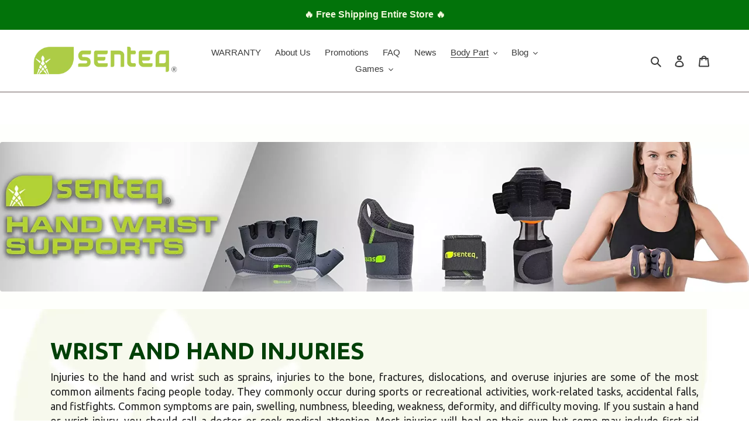

--- FILE ---
content_type: text/css
request_url: https://cdn03.zipify.com/042b69816486be29b1362b72c563bce1815b1211/stylesheet/pages/78a123ed2b772443178aa95d4bca5e6b.css
body_size: 2201
content:
.zpa-published-page-holder .default-styles-wrapper{color:#262626;font-family:"Lato";font-style:normal;font-weight:400;-webkit-text-decoration:none;text-decoration:none}.zpa-published-page-holder .default-styles-wrapper h1{color:#014008;font-family:"Source Sans Pro";font-style:normal;font-weight:700;-webkit-text-decoration:none;text-decoration:none}.zpa-published-page-holder .default-styles-wrapper h2{color:#262626;font-family:"Lato";font-style:normal;font-weight:700;-webkit-text-decoration:none;text-decoration:none}.zpa-published-page-holder .default-styles-wrapper h3{color:#262626;font-family:"Lato";font-style:normal;font-weight:700;-webkit-text-decoration:none;text-decoration:none}.zpa-published-page-holder .default-styles-wrapper h4{color:#262626;font-family:"Lato";font-style:normal;font-weight:700;-webkit-text-decoration:none;text-decoration:none}.zpa-published-page-holder .default-styles-wrapper a{color:#0022DC;font-family:"Lato";font-style:inherit;font-weight:400;-webkit-text-decoration:inherit;text-decoration:inherit}.zpa-published-page-holder .default-styles-wrapper p{color:#262626;font-family:"Lato";font-size:inherit;font-style:normal;font-weight:400;-webkit-text-decoration:none;text-decoration:none}.zpa-published-page-holder .default-styles-wrapper a>span,.zpa-published-page-holder .default-styles-wrapper div>span,.zpa-published-page-holder .default-styles-wrapper h1>span,.zpa-published-page-holder .default-styles-wrapper h2>span,.zpa-published-page-holder .default-styles-wrapper h3>span,.zpa-published-page-holder .default-styles-wrapper h4>span,.zpa-published-page-holder .default-styles-wrapper li>span,.zpa-published-page-holder .default-styles-wrapper p>span,.zpa-published-page-holder .default-styles-wrapper span>span{color:inherit;font-family:inherit;font-size:inherit;font-style:inherit;font-weight:inherit;text-decoration:inherit}.zpa-published-page-holder .default-styles-wrapper .zpa-regular2{color:#262626;font-family:"Lato";font-style:normal;font-weight:400;-webkit-text-decoration:none;text-decoration:none}.zpa-published-page-holder .default-styles-wrapper .zpa-regular3{color:#262626;font-family:"Lato";font-style:normal;font-weight:400;-webkit-text-decoration:none;text-decoration:none}@media (min-width:992px){.zpa-published-page-holder .default-styles-wrapper{font-size:18px;line-height:1.43}.zpa-published-page-holder .default-styles-wrapper h1{font-size:40px;line-height:1.2}.zpa-published-page-holder .default-styles-wrapper h2{font-size:32px;line-height:1.2}.zpa-published-page-holder .default-styles-wrapper h3{font-size:28px;line-height:1.2}.zpa-published-page-holder .default-styles-wrapper h4{font-size:24px;line-height:1.2}.zpa-published-page-holder .default-styles-wrapper a{font-size:inherit;line-height:inherit}.zpa-published-page-holder .default-styles-wrapper .zpa-regular2{font-size:16px;line-height:1.43}.zpa-published-page-holder .default-styles-wrapper .zpa-regular3{font-size:12px;line-height:1.43}}@media (min-width:768px) and (max-width:991.98px){.zpa-published-page-holder .default-styles-wrapper{font-size:18px;line-height:1.43}.zpa-published-page-holder .default-styles-wrapper h1{font-size:40px;line-height:1.2}.zpa-published-page-holder .default-styles-wrapper h2{font-size:32px;line-height:1.2}.zpa-published-page-holder .default-styles-wrapper h3{font-size:28px;line-height:1.2}.zpa-published-page-holder .default-styles-wrapper h4{font-size:24px;line-height:1.2}.zpa-published-page-holder .default-styles-wrapper a{font-size:inherit;line-height:inherit}.zpa-published-page-holder .default-styles-wrapper .zpa-regular2{font-size:16px;line-height:1.43}.zpa-published-page-holder .default-styles-wrapper .zpa-regular3{font-size:12px;line-height:1.43}.zpa-published-page-holder .default-styles-wrapper div,.zpa-published-page-holder .default-styles-wrapper li,.zpa-published-page-holder .default-styles-wrapper p{font-size:18px;line-height:1.43}}@media (max-width:767.98px){.zpa-published-page-holder .zpa-default-styles-text .default-styles-wrapper.is-custom{font-size:18px;line-height:1.43}.zpa-published-page-holder .zpa-default-styles-text .default-styles-wrapper.is-custom h1{font-size:28px;line-height:1.2}.zpa-published-page-holder .zpa-default-styles-text .default-styles-wrapper.is-custom h2{font-size:24px;line-height:1.2}.zpa-published-page-holder .zpa-default-styles-text .default-styles-wrapper.is-custom h3{font-size:20px;line-height:1.2}.zpa-published-page-holder .zpa-default-styles-text .default-styles-wrapper.is-custom h4{font-size:18px;line-height:1.2}.zpa-published-page-holder .zpa-default-styles-text .default-styles-wrapper.is-custom a{font-size:inherit;line-height:inherit}.zpa-published-page-holder .zpa-default-styles-text .default-styles-wrapper.is-custom .zpa-regular2{font-size:16px;line-height:1.43}.zpa-published-page-holder .zpa-default-styles-text .default-styles-wrapper.is-custom .zpa-regular3{font-size:12px;line-height:1.43}.zpa-published-page-holder .zpa-default-styles-text .default-styles-wrapper.is-custom div,.zpa-published-page-holder .zpa-default-styles-text .default-styles-wrapper.is-custom li,.zpa-published-page-holder .zpa-default-styles-text .default-styles-wrapper.is-custom p{font-size:18px;line-height:1.43}.zpa-published-page-holder .zpa-default-styles-text .default-styles-wrapper:not(.is-custom){font-size:18px!important;line-height:1.43!important}.zpa-published-page-holder .zpa-default-styles-text .default-styles-wrapper:not(.is-custom) h1{font-size:28px!important;line-height:1.2!important}.zpa-published-page-holder .zpa-default-styles-text .default-styles-wrapper:not(.is-custom) h2{font-size:24px!important;line-height:1.2!important}.zpa-published-page-holder .zpa-default-styles-text .default-styles-wrapper:not(.is-custom) h3{font-size:20px!important;line-height:1.2!important}.zpa-published-page-holder .zpa-default-styles-text .default-styles-wrapper:not(.is-custom) h4{font-size:18px!important;line-height:1.2!important}.zpa-published-page-holder .zpa-default-styles-text .default-styles-wrapper:not(.is-custom) a{font-size:inherit!important;line-height:inherit!important}.zpa-published-page-holder .zpa-default-styles-text .default-styles-wrapper:not(.is-custom) .zpa-regular2{font-size:16px!important;line-height:1.43!important}.zpa-published-page-holder .zpa-default-styles-text .default-styles-wrapper:not(.is-custom) .zpa-regular3{font-size:12px!important;line-height:1.43!important}.zpa-published-page-holder .zpa-default-styles-text .default-styles-wrapper:not(.is-custom) div,.zpa-published-page-holder .zpa-default-styles-text .default-styles-wrapper:not(.is-custom) li,.zpa-published-page-holder .zpa-default-styles-text .default-styles-wrapper:not(.is-custom) p{font-size:18px!important;line-height:1.43!important}.zpa-published-page-holder .zpa-default-styles-text .default-styles-wrapper:not(.is-custom) a>span,.zpa-published-page-holder .zpa-default-styles-text .default-styles-wrapper:not(.is-custom) div>span,.zpa-published-page-holder .zpa-default-styles-text .default-styles-wrapper:not(.is-custom) h1>span,.zpa-published-page-holder .zpa-default-styles-text .default-styles-wrapper:not(.is-custom) h2>span,.zpa-published-page-holder .zpa-default-styles-text .default-styles-wrapper:not(.is-custom) h3>span,.zpa-published-page-holder .zpa-default-styles-text .default-styles-wrapper:not(.is-custom) h4>span,.zpa-published-page-holder .zpa-default-styles-text .default-styles-wrapper:not(.is-custom) li>span,.zpa-published-page-holder .zpa-default-styles-text .default-styles-wrapper:not(.is-custom) ol>span,.zpa-published-page-holder .zpa-default-styles-text .default-styles-wrapper:not(.is-custom) p>span,.zpa-published-page-holder .zpa-default-styles-text .default-styles-wrapper:not(.is-custom) span>span,.zpa-published-page-holder .zpa-default-styles-text .default-styles-wrapper:not(.is-custom) ul>span{font-size:inherit!important;line-height:inherit!important}}.zp.pac-80213803106{background-color:#FEFFFC;background-image:none;background-repeat:no-repeat;background-size:cover}.zp.ba-43578716{background-color:#FFFFFF;background-image:url('https://cdn05.zipify.com/FupVBRlBmDfRCtHIxR-9599mV0w=/fit-in/4096x0/04181d744ef3472f9a897c096f146bc8/untitled-design-23.png');background-repeat:no-repeat;background-position-x:left;background-position-y:center;background-size:auto}.zp.ba-43578717{text-align:center}.zp.bcss-43836411{border-radius:20px;font-family:'Lato';color:#FFFFFF;font-style:normal;font-size:18px;font-weight:400;text-decoration:none;border:2px solid rgba(0, 0, 0, 0%);background-color:#ABCC46}.zp.pta-43836411{text-align:center}.zp.product-success.pcma-43836411{color:#FFF;background-color:#3AAA35}.zp.pia-43836411{width:90%}.zp.povs-43836411{--option-border-color:#d9d9d9;--option-active-border-color:#262626;--option-font-family:'Lato';--option-color:#262626}.zp.bcss-43836411:hover{opacity:0.8}.zp.product-success.pcma-43836411:before{border-bottom-color:#3AAA35}.zp.bcss-43836412{border-radius:4px;font-family:'Lato';color:#FFFFFF;font-style:normal;font-size:18px;font-weight:400;text-decoration:none;border:2px solid rgba(0, 0, 0, 0%);background-color:#ABCC46}.zp.pta-43836412{text-align:center}.zp.product-success.pcma-43836412{color:#FFF;background-color:#3AAA35}.zp.pia-43836412{width:90%}.zp.povs-43836412{--option-border-color:#d9d9d9;--option-active-border-color:#262626;--option-font-family:'Lato';--option-color:#262626}.zp.bcss-43836412:hover{opacity:0.8}.zp.product-success.pcma-43836412:before{border-bottom-color:#3AAA35}.zp.bcss-43836413{border-radius:20px;font-family:'Lato';color:#FFFFFF;font-style:normal;font-size:18px;font-weight:400;text-decoration:none;border:2px solid rgba(0, 0, 0, 0%);background-color:#ABCC46}.zp.pta-43836413{text-align:center}.zp.product-success.pcma-43836413{color:#FFF;background-color:#3AAA35}.zp.pia-43836413{width:90%}.zp.povs-43836413{--option-border-color:#d9d9d9;--option-active-border-color:#262626;--option-font-family:'Lato';--option-color:#262626}.zp.bcss-43836413:hover{opacity:0.8}.zp.product-success.pcma-43836413:before{border-bottom-color:#3AAA35}.zp.ba-43836414{background-color:rgba(0, 0, 0, 0%);background-image:none;background-repeat:no-repeat;background-position-x:center;background-position-y:center;background-size:cover}.zp.ba-43836415{font-family:'Lato';font-weight:400;color:#262626;font-style:normal;font-size:14px;text-decoration:none}.zp.ba-43836416{font-family:'Lato';font-weight:400;color:#262626;font-style:normal;font-size:14px;text-decoration:none}.zp.ba-43836417{font-family:'Lato';font-weight:400;color:#262626;font-style:normal;font-size:14px;text-decoration:none}.zp.ba-43836418{border-color:#262626;border-radius:0px;background-color:transparent;border-width:2px}.zp.ba-43836419{border-color:#262626;border-radius:0px;background-color:transparent;border-width:2px}.zp.ba-43836420{border-color:#262626;border-radius:0px;background-color:transparent;border-width:1px}.zp.ba-43836421{font-family:'Lato';font-weight:700;color:#999;font-style:normal;font-size:20px;text-decoration:line-through}.zp.ba-43836422{font-family:'Lato';font-weight:700;color:#999;font-style:normal;font-size:20px;text-decoration:line-through}.zp.ba-43836423{font-family:'Merriweather';font-weight:700;color:#02730A;font-style:normal;font-size:30px;text-decoration:none}.zp.ba-43836424{font-family:'Merriweather';font-weight:700;color:#02730A;font-style:normal;font-size:30px;text-decoration:none}.zp.ba-43836425{font-family:'Lato';font-weight:700;color:#999;font-style:normal;font-size:20px;text-decoration:line-through}.zp.ba-43836426{font-family:'Merriweather';font-weight:700;color:#02730A;font-style:normal;font-size:30px;text-decoration:none}.zp.bcss-43836984{border-radius:20px;font-family:'Lato';color:#FFFFFF;font-style:normal;font-size:18px;font-weight:400;text-decoration:none;border:2px solid rgba(0, 0, 0, 0%);background-color:#ABCC46}.zp.pta-43836984{text-align:center}.zp.product-success.pcma-43836984{color:#FFF;background-color:#3AAA35}.zp.pia-43836984{width:90%}.zp.povs-43836984{--option-border-color:#d9d9d9;--option-active-border-color:#262626;--option-font-family:'Lato';--option-color:#262626}.zp.bcss-43836984:hover{opacity:0.8}.zp.product-success.pcma-43836984:before{border-bottom-color:#3AAA35}.zp.bcss-43836985{border-radius:20px;font-family:'Lato';color:#FFFFFF;font-style:normal;font-size:18px;font-weight:400;text-decoration:none;border:2px solid rgba(0, 0, 0, 0%);background-color:#ABCC46}.zp.pta-43836985{text-align:center}.zp.product-success.pcma-43836985{color:#FFF;background-color:#3AAA35}.zp.pia-43836985{width:90%}.zp.povs-43836985{--option-border-color:#d9d9d9;--option-active-border-color:#262626;--option-font-family:'Lato';--option-color:#262626}.zp.bcss-43836985:hover{opacity:0.8}.zp.product-success.pcma-43836985:before{border-bottom-color:#3AAA35}.zp.bcss-43836986{border-radius:20px;font-family:'Lato';color:#FFFFFF;font-style:normal;font-size:18px;font-weight:400;text-decoration:none;border:2px solid rgba(0, 0, 0, 0%);background-color:#ABCC46}.zp.pta-43836986{text-align:center}.zp.product-success.pcma-43836986{color:#FFF;background-color:#3AAA35}.zp.pia-43836986{width:90%}.zp.povs-43836986{--option-border-color:#d9d9d9;--option-active-border-color:#262626;--option-font-family:'Lato';--option-color:#262626}.zp.bcss-43836986:hover{opacity:0.8}.zp.product-success.pcma-43836986:before{border-bottom-color:#3AAA35}.zp.ba-43836987{background-color:rgba(0, 0, 0, 0%);background-image:none;background-repeat:no-repeat;background-position-x:center;background-position-y:center;background-size:cover}.zp.ba-43836988{font-family:'Lato';font-weight:400;color:#262626;font-style:normal;font-size:14px;text-decoration:none}.zp.ba-43836989{font-family:'Lato';font-weight:400;color:#262626;font-style:normal;font-size:14px;text-decoration:none}.zp.ba-43836990{font-family:'Lato';font-weight:400;color:#262626;font-style:normal;font-size:14px;text-decoration:none}.zp.ba-43836991{border-color:#262626;border-radius:0px;background-color:transparent;border-width:2px}.zp.ba-43836992{border-color:#262626;border-radius:0px;background-color:transparent;border-width:2px}.zp.ba-43836993{border-color:#262626;border-radius:0px;background-color:transparent;border-width:2px}.zp.ba-43836994{font-family:'Lato';font-weight:700;color:#999;font-style:normal;font-size:20px;text-decoration:line-through}.zp.ba-43836995{font-family:'Lato';font-weight:700;color:#999;font-style:normal;font-size:20px;text-decoration:line-through}.zp.ba-43836996{font-family:'Merriweather';font-weight:700;color:#02730A;font-style:normal;font-size:30px;text-decoration:none}.zp.ba-43836997{font-family:'Merriweather';font-weight:700;color:#02730A;font-style:normal;font-size:30px;text-decoration:none}.zp.ba-43836998{font-family:'Lato';font-weight:700;color:#999;font-style:normal;font-size:20px;text-decoration:line-through}.zp.ba-43836999{font-family:'Merriweather';font-weight:700;color:#02730A;font-style:normal;font-size:30px;text-decoration:none}.zp.bcss-45347935{border-radius:20px;font-family:'Lato';color:#FFFFFF;font-style:normal;font-size:18px;font-weight:400;text-decoration:none;border:2px solid rgba(0, 0, 0, 0%);background-color:#ABCC46}.zp.pta-45347935{text-align:center}.zp.product-success.pcma-45347935{color:#FFF;background-color:#3AAA35}.zp.pia-45347935{width:100%}.zp.povs-45347935{--option-border-color:#d9d9d9;--option-active-border-color:#262626;--option-font-family:'Lato';--option-color:#262626}.zp.bcss-45347935:hover{opacity:0.8}.zp.product-success.pcma-45347935:before{border-bottom-color:#3AAA35}.zp.bcss-45347936{border-radius:20px;font-family:'Lato';color:#FFFFFF;font-style:normal;font-size:18px;font-weight:400;text-decoration:none;border:2px solid rgba(0, 0, 0, 0%);background-color:#ABCC46}.zp.pta-45347936{text-align:center}.zp.product-success.pcma-45347936{color:#FFF;background-color:#3AAA35}.zp.pia-45347936{width:100%}.zp.povs-45347936{--option-border-color:#d9d9d9;--option-active-border-color:#262626;--option-font-family:'Lato';--option-color:#262626}.zp.bcss-45347936:hover{opacity:0.8}.zp.product-success.pcma-45347936:before{border-bottom-color:#3AAA35}.zp.bcss-45347937{border-radius:20px;font-family:'Lato';color:#FFFFFF;font-style:normal;font-size:18px;font-weight:400;text-decoration:none;border:2px solid rgba(0, 0, 0, 0%);background-color:#ABCC46}.zp.pta-45347937{text-align:center}.zp.product-success.pcma-45347937{color:#FFF;background-color:#3AAA35}.zp.pia-45347937{width:100%}.zp.povs-45347937{--option-border-color:#d9d9d9;--option-active-border-color:#262626;--option-font-family:'Lato';--option-color:#262626}.zp.bcss-45347937:hover{opacity:0.8}.zp.product-success.pcma-45347937:before{border-bottom-color:#3AAA35}.zp.ba-45347938{font-family:'Lato';font-weight:700;color:#999;font-style:normal;font-size:20px;text-decoration:line-through}.zp.ba-45347939{font-family:'Lato';font-weight:700;color:#999;font-style:normal;font-size:20px;text-decoration:line-through}.zp.ba-45347940{border-color:#262626;border-radius:0px;background-color:transparent;border-width:1px}.zp.ba-45347941{font-family:'Merriweather';font-weight:700;color:#02730A;font-style:normal;font-size:30px;text-decoration:none}.zp.ba-45347942{font-family:'Merriweather';font-weight:700;color:#02730A;font-style:normal;font-size:30px;text-decoration:none}.zp.ba-45347943{font-family:'Merriweather';font-weight:700;color:#02730A;font-style:normal;font-size:30px;text-decoration:none}.zp.ba-45347944{border-color:#262626;border-radius:0px;background-color:transparent;border-width:1px}.zp.ba-45347945{font-family:'Lato';font-weight:400;color:#262626;font-style:normal;font-size:14px;text-decoration:none}.zp.ba-45347946{font-family:'Lato';font-weight:400;color:#262626;font-style:normal;font-size:14px;text-decoration:none}.zp.ba-45347947{background-color:rgba(0, 0, 0, 0%);background-image:none;background-repeat:no-repeat;background-position-x:center;background-position-y:center;background-size:cover}.zp.ba-45347948{font-family:'Lato';font-weight:400;color:#262626;font-style:normal;font-size:14px;text-decoration:none}.zp.ba-45347949{border-color:#262626;border-radius:0px;background-color:transparent;border-width:1px}.zp.ba-45347950{font-family:'Lato';font-weight:700;color:#999;font-style:normal;font-size:20px;text-decoration:line-through}.zp.ba-45349185{text-align:left}.zp.cscia-45349186:checked+.zp.csca-45349186{border-color:#262626;background-color:#262626}.zp.cscia-45349186:hover+.zp.csca-45349186{border-color:#262626}.zp.cscia-45349186:focus+.zp.csca-45349186{border-color:#262626}.zp.bcss-45349187{border-radius:20px;font-family:'Lato';color:#FFFFFF;font-style:normal;font-size:16px;font-weight:400;text-decoration:none;border:2px solid rgba(0, 0, 0, 0%);background-color:#ABCC46;padding-top:15px;padding-bottom:15px;padding-right:48px;padding-left:48px}.zp.pta-45349187{text-align:left}.zp.psta-45349187{color:#262626;font-family:'Lato';font-size:15px;font-weight:700;font-style:normal;text-decoration:none}.zp.product-success.pcma-45349187{color:#FFF;background-color:#3AAA35}.zp.pia-45349187{width:100%}.zp.povs-45349187{--option-border-color:#d9d9d9;--option-active-border-color:#262626;--option-font-family:'Lato';--option-color:#262626}.zp.bcss-45349187:hover{opacity:0.8}.zp.product-success.pcma-45349187:before{border-bottom-color:#3AAA35}.zp.ba-45349188{text-align:left}.zp.ba-45349189{font-size:15px;color:#FFFFFF;font-weight:700;text-decoration:none;font-style:normal;font-family:'Lato';border-radius:0;border:2px solid transparent;background-color:#3AAA35}.zp.gctac-45349189{color:#999}.zp.ba-45349189:hover{opacity:0.8}.zp.aiat-45349190{color:#262626;font-size:18px;font-weight:700;font-style:normal;font-family:'Lato';background-color:#E6E6E6}.zp.aiat-45349190:hover{color:#464646;background-color:#BBB}.zp.ba-45349191{font-family:'Lato';font-weight:400;color:#262626;font-style:normal;font-size:14px;text-decoration:none}.zp.ba-45349192{font-family:'Lato';font-weight:400;color:#262626;font-style:normal;font-size:16px;text-decoration:none}.zp.ba-45349193{font-family:'Lato';font-weight:400;color:#262626;font-style:normal;font-size:12px;text-decoration:none}.zp.ba-45349194{font-family:'Lato';font-weight:900;color:#262626;font-style:normal;font-size:14px;text-decoration:none}.zp.ba-45349195{font-family:'Lato';font-weight:400;color:#3AAA35;font-style:normal;font-size:14px;text-decoration:none}.zp.ba-45349196{font-family:'Lato';font-weight:400;color:#9EA5B0;font-style:normal;font-size:14px;text-decoration:line-through}.zp.ba-45349197{font-family:'Lato';font-weight:700;color:#262626;font-style:normal;font-size:16px;text-decoration:none}.zp.ba-45349198{text-align:left}.zp.ba-45349199{text-align:left}.zp.ba-45349200{border-color:#B3B3B3;border-radius:0;background-color:transparent;border-width:1px}.zp.ba-45349201{border-color:#B3B3B3;border-radius:0;background-color:transparent;border-width:1px}.zp.ba-45349202{text-align:center}.zp.ba-45349203{border-color:#262626;border-radius:0;background-color:transparent;border-width:2px}.zp.ba-45349204{font-size:14px;color:#262626;font-weight:400;text-decoration:underline;font-style:normal;font-family:'Lato';border-radius:0;border:none;background-color:transparent}.zp.ba-45349204:hover{opacity:0.8}.zp.ba-45349205{font-family:'Lato';font-weight:700;color:#262626;font-style:normal;font-size:18px;text-decoration:none}.zp.ba-45349206{border-color:#262626;border-radius:0;background-color:transparent;border-width:1px}.zp.ba-45349207{width:100%}.zp.ba-45349208{border-color:#B3B3B3;border-radius:0;background-color:transparent;border-width:1px}.zp.ba-45349210{border-color:#B3B3B3;border-radius:0;background-color:transparent;border-width:1px}.zp.ba-45349211{color:#DE4846;font-size:24px;font-family:'Lato';font-weight:400;font-style:normal;text-decoration:none}.zp.ba-45349212{text-align:center}.zp.ba-45349213{text-align:center}.zp.ba-45349214{font-family:'Lato';font-weight:400;color:#262626;font-style:normal;font-size:12px;text-decoration:none}.zp.ba-45349215{font-family:'Lato';font-weight:400;color:#262626;font-style:normal;font-size:12px;text-decoration:none}.zp.ba-45349216{font-family:'Lato';font-weight:900;color:#262626;font-style:normal;font-size:20px;text-decoration:none}.zp.ba-45349217{font-family:'Lato';font-weight:700;color:#3AAA35;font-style:normal;font-size:20px;text-decoration:none}.zp.ba-45349218{text-align:left}.zp.ba-45349219{text-align:left}.zp.ba-45349220{font-family:'Merriweather';font-weight:700;color:#02730A;font-style:normal;font-size:30px;text-decoration:none}.zp.ba-45349221{text-align:left}.zp.ba-45349222{font-family:'Lato';font-weight:400;color:#262626;font-style:normal;font-size:16px;text-decoration:line-through}.zp.ba-45349223{text-align:left}.zp.ba-45349224{color:#D9D9D9;fill:#D9D9D9}.zp.ba-45349224 .zpa-star-full{color:#FFAB00;fill:#FFAB00}.zp.ba-45349224 .zpa-star-half{fill:#FFAB00}.zp.ba-45349225{border-color:#666;border-top-width:1px}.zp.ba-45349226{text-align:left}.zp.ba-45349227{background-color:rgba(0, 0, 0, 0%);background-image:none;background-repeat:no-repeat;background-position-x:center;background-position-y:center;background-size:cover}.zp.ba-45349229{font-family:'Lato';font-weight:700;color:#262626;font-style:normal;font-size:12px;text-decoration:none}.zp.ba-45349230{font-family:'Lato';font-weight:700;color:#9EA5B0;font-style:normal;font-size:12px;text-decoration:line-through}.zp.ba-45349651{background-color:#F1F8DB;background-image:none;background-repeat:no-repeat;background-position-x:center;background-position-y:center;background-size:cover}.zp.ba-45349652{border-color:#262626;border-radius:0;background-color:transparent;border-width:2px}.zp.ba-52718789{font-family:'Lato';font-weight:700;color:#666666;font-style:italic;font-size:18px;text-decoration:none}.zp.ba-9100703{background-image:none;background-color:rgba(0, 0, 0, 0%);background-position:center center;background-size:cover;background-repeat:no-repeat;}.zp.ba-9404131{background-image:none;background-color:rgba(0, 0, 0, 0%);background-position:center center;background-size:cover;background-repeat:no-repeat;}.zp.ba-9404135{background-image:none;background-color:rgba(0, 0, 0, 0%);background-position:center center;background-size:cover;background-repeat:no-repeat;}.zp.ra-459447{background-color:#ffffff;background-position:top left;background-size:contain;background-repeat:no-repeat;}.zp.ra-548796{background-color:#ffffff;background-position:top left;background-size:contain;background-repeat:no-repeat;}.zp.ra-548798{background-color:#ffffff;background-position:top left;background-size:contain;background-repeat:no-repeat;}.zp.ca-478217{background-color:#ffffff;}.zp.ca-587329{background-color:#ffffff;}.zp.ca-587332{background-color:#ffffff;}.zp.ea-480648{border-radius:4px;border-color:#000000;border-width:1px;}.zp.ea-480648:hover{}.zp.ewa-480648{background-color:#ffffff;}.zp.eswb-480648{width:100%;}.zp.ewa-593738{}.zp.ea-593741{font-size:20px;color:#FFFFFF;font-weight:400;text-decoration:none;font-style:normal;font-family:Lato;border-radius:20px;border:2px solid rgba(0, 0, 0, 0%);background-color:#ABCC46;}.zp.ea-593741:hover{opacity:0.8}.zp.ewa-593741{background-color:#ffffff;}

--- FILE ---
content_type: application/javascript
request_url: https://d1npnstlfekkfz.cloudfront.net/zipify-oneclickupsell-single.js
body_size: 121730
content:
(()=>{var e,t,i,n={14744(e){"use strict";var t=function(e){var t,n,r;return!!(t=e)&&"object"==typeof t&&(n=e,"[object RegExp]"!==(r=Object.prototype.toString.call(n))&&"[object Date]"!==r&&n.$$typeof!==i)},i="function"==typeof Symbol&&Symbol.for?Symbol.for("react.element"):60103;function n(e,t){return!1!==t.clone&&t.isMergeableObject(e)?a(Array.isArray(e)?[]:{},e,t):e}function r(e,t,i){return e.concat(t).map(function(e){return n(e,i)})}function o(e){return Object.keys(e).concat(Object.getOwnPropertySymbols?Object.getOwnPropertySymbols(e).filter(function(t){return Object.propertyIsEnumerable.call(e,t)}):[])}function s(e,t){try{return t in e}catch(e){return!1}}function a(e,i,l){(l=l||{}).arrayMerge=l.arrayMerge||r,l.isMergeableObject=l.isMergeableObject||t,l.cloneUnlessOtherwiseSpecified=n;var c,u,d=Array.isArray(i);return d!==Array.isArray(e)?n(i,l):d?l.arrayMerge(e,i,l):(u={},(c=l).isMergeableObject(e)&&o(e).forEach(function(t){u[t]=n(e[t],c)}),o(i).forEach(function(t){s(e,t)&&!(Object.hasOwnProperty.call(e,t)&&Object.propertyIsEnumerable.call(e,t))||(s(e,t)&&c.isMergeableObject(i[t])?u[t]=(function(e,t){if(!t.customMerge)return a;var i=t.customMerge(e);return"function"==typeof i?i:a})(t,c)(e[t],i[t],c):u[t]=n(i[t],c))}),u)}a.all=function(e,t){if(!Array.isArray(e))throw Error("first argument should be an array");return e.reduce(function(e,i){return a(e,i,t)},{})},e.exports=a},45413(e,t){"use strict";var i,n;Object.defineProperty(t,"__esModule",{value:!0}),t.Doctype=t.CDATA=t.Tag=t.Style=t.Script=t.Comment=t.Directive=t.Text=t.Root=t.isTag=t.ElementType=void 0,(n=i=t.ElementType||(t.ElementType={})).Root="root",n.Text="text",n.Directive="directive",n.Comment="comment",n.Script="script",n.Style="style",n.Tag="tag",n.CDATA="cdata",n.Doctype="doctype",t.isTag=function(e){return e.type===i.Tag||e.type===i.Script||e.type===i.Style},t.Root=i.Root,t.Text=i.Text,t.Directive=i.Directive,t.Comment=i.Comment,t.Script=i.Script,t.Style=i.Style,t.Tag=i.Tag,t.CDATA=i.CDATA,t.Doctype=i.Doctype},41141(e,t,i){"use strict";var n=this&&this.__createBinding||(Object.create?function(e,t,i,n){void 0===n&&(n=i);var r=Object.getOwnPropertyDescriptor(t,i);(!r||("get"in r?!t.__esModule:r.writable||r.configurable))&&(r={enumerable:!0,get:function(){return t[i]}}),Object.defineProperty(e,n,r)}:function(e,t,i,n){void 0===n&&(n=i),e[n]=t[i]}),r=this&&this.__exportStar||function(e,t){for(var i in e)"default"===i||Object.prototype.hasOwnProperty.call(t,i)||n(t,e,i)};Object.defineProperty(t,"__esModule",{value:!0}),t.DomHandler=void 0;var o=i(45413),s=i(36957);r(i(36957),t);var a={withStartIndices:!1,withEndIndices:!1,xmlMode:!1},l=function(){function e(e,t,i){this.dom=[],this.root=new s.Document(this.dom),this.done=!1,this.tagStack=[this.root],this.lastNode=null,this.parser=null,"function"==typeof t&&(i=t,t=a),"object"==typeof e&&(t=e,e=void 0),this.callback=null!=e?e:null,this.options=null!=t?t:a,this.elementCB=null!=i?i:null}return e.prototype.onparserinit=function(e){this.parser=e},e.prototype.onreset=function(){this.dom=[],this.root=new s.Document(this.dom),this.done=!1,this.tagStack=[this.root],this.lastNode=null,this.parser=null},e.prototype.onend=function(){this.done||(this.done=!0,this.parser=null,this.handleCallback(null))},e.prototype.onerror=function(e){this.handleCallback(e)},e.prototype.onclosetag=function(){this.lastNode=null;var e=this.tagStack.pop();this.options.withEndIndices&&(e.endIndex=this.parser.endIndex),this.elementCB&&this.elementCB(e)},e.prototype.onopentag=function(e,t){var i=this.options.xmlMode?o.ElementType.Tag:void 0,n=new s.Element(e,t,void 0,i);this.addNode(n),this.tagStack.push(n)},e.prototype.ontext=function(e){var t=this.lastNode;if(t&&t.type===o.ElementType.Text)t.data+=e,this.options.withEndIndices&&(t.endIndex=this.parser.endIndex);else{var i=new s.Text(e);this.addNode(i),this.lastNode=i}},e.prototype.oncomment=function(e){if(this.lastNode&&this.lastNode.type===o.ElementType.Comment){this.lastNode.data+=e;return}var t=new s.Comment(e);this.addNode(t),this.lastNode=t},e.prototype.oncommentend=function(){this.lastNode=null},e.prototype.oncdatastart=function(){var e=new s.Text(""),t=new s.CDATA([e]);this.addNode(t),e.parent=t,this.lastNode=e},e.prototype.oncdataend=function(){this.lastNode=null},e.prototype.onprocessinginstruction=function(e,t){var i=new s.ProcessingInstruction(e,t);this.addNode(i)},e.prototype.handleCallback=function(e){if("function"==typeof this.callback)this.callback(e,this.dom);else if(e)throw e},e.prototype.addNode=function(e){var t=this.tagStack[this.tagStack.length-1],i=t.children[t.children.length-1];this.options.withStartIndices&&(e.startIndex=this.parser.startIndex),this.options.withEndIndices&&(e.endIndex=this.parser.endIndex),t.children.push(e),i&&(e.prev=i,i.next=e),e.parent=t,this.lastNode=null},e}();t.DomHandler=l,t.default=l},36957(e,t,i){"use strict";var n,r=this&&this.__extends||(n=function(e,t){return(n=Object.setPrototypeOf||({__proto__:[]})instanceof Array&&function(e,t){e.__proto__=t}||function(e,t){for(var i in t)Object.prototype.hasOwnProperty.call(t,i)&&(e[i]=t[i])})(e,t)},function(e,t){if("function"!=typeof t&&null!==t)throw TypeError("Class extends value "+String(t)+" is not a constructor or null");function i(){this.constructor=e}n(e,t),e.prototype=null===t?Object.create(t):(i.prototype=t.prototype,new i)}),o=this&&this.__assign||function(){return(o=Object.assign||function(e){for(var t,i=1,n=arguments.length;i<n;i++)for(var r in t=arguments[i])Object.prototype.hasOwnProperty.call(t,r)&&(e[r]=t[r]);return e}).apply(this,arguments)};Object.defineProperty(t,"__esModule",{value:!0}),t.cloneNode=t.hasChildren=t.isDocument=t.isDirective=t.isComment=t.isText=t.isCDATA=t.isTag=t.Element=t.Document=t.CDATA=t.NodeWithChildren=t.ProcessingInstruction=t.Comment=t.Text=t.DataNode=t.Node=void 0;var s=i(45413),a=function(){function e(){this.parent=null,this.prev=null,this.next=null,this.startIndex=null,this.endIndex=null}return Object.defineProperty(e.prototype,"parentNode",{get:function(){return this.parent},set:function(e){this.parent=e},enumerable:!1,configurable:!0}),Object.defineProperty(e.prototype,"previousSibling",{get:function(){return this.prev},set:function(e){this.prev=e},enumerable:!1,configurable:!0}),Object.defineProperty(e.prototype,"nextSibling",{get:function(){return this.next},set:function(e){this.next=e},enumerable:!1,configurable:!0}),e.prototype.cloneNode=function(e){return void 0===e&&(e=!1),x(this,e)},e}();t.Node=a;var l=function(e){function t(t){var i=e.call(this)||this;return i.data=t,i}return r(t,e),Object.defineProperty(t.prototype,"nodeValue",{get:function(){return this.data},set:function(e){this.data=e},enumerable:!1,configurable:!0}),t}(a);t.DataNode=l;var c=function(e){function t(){var t=null!==e&&e.apply(this,arguments)||this;return t.type=s.ElementType.Text,t}return r(t,e),Object.defineProperty(t.prototype,"nodeType",{get:function(){return 3},enumerable:!1,configurable:!0}),t}(l);t.Text=c;var u=function(e){function t(){var t=null!==e&&e.apply(this,arguments)||this;return t.type=s.ElementType.Comment,t}return r(t,e),Object.defineProperty(t.prototype,"nodeType",{get:function(){return 8},enumerable:!1,configurable:!0}),t}(l);t.Comment=u;var d=function(e){function t(t,i){var n=e.call(this,i)||this;return n.name=t,n.type=s.ElementType.Directive,n}return r(t,e),Object.defineProperty(t.prototype,"nodeType",{get:function(){return 1},enumerable:!1,configurable:!0}),t}(l);t.ProcessingInstruction=d;var p=function(e){function t(t){var i=e.call(this)||this;return i.children=t,i}return r(t,e),Object.defineProperty(t.prototype,"firstChild",{get:function(){var e;return null!=(e=this.children[0])?e:null},enumerable:!1,configurable:!0}),Object.defineProperty(t.prototype,"lastChild",{get:function(){return this.children.length>0?this.children[this.children.length-1]:null},enumerable:!1,configurable:!0}),Object.defineProperty(t.prototype,"childNodes",{get:function(){return this.children},set:function(e){this.children=e},enumerable:!1,configurable:!0}),t}(a);t.NodeWithChildren=p;var f=function(e){function t(){var t=null!==e&&e.apply(this,arguments)||this;return t.type=s.ElementType.CDATA,t}return r(t,e),Object.defineProperty(t.prototype,"nodeType",{get:function(){return 4},enumerable:!1,configurable:!0}),t}(p);t.CDATA=f;var h=function(e){function t(){var t=null!==e&&e.apply(this,arguments)||this;return t.type=s.ElementType.Root,t}return r(t,e),Object.defineProperty(t.prototype,"nodeType",{get:function(){return 9},enumerable:!1,configurable:!0}),t}(p);t.Document=h;var m=function(e){function t(t,i,n,r){void 0===n&&(n=[]),void 0===r&&(r="script"===t?s.ElementType.Script:"style"===t?s.ElementType.Style:s.ElementType.Tag);var o=e.call(this,n)||this;return o.name=t,o.attribs=i,o.type=r,o}return r(t,e),Object.defineProperty(t.prototype,"nodeType",{get:function(){return 1},enumerable:!1,configurable:!0}),Object.defineProperty(t.prototype,"tagName",{get:function(){return this.name},set:function(e){this.name=e},enumerable:!1,configurable:!0}),Object.defineProperty(t.prototype,"attributes",{get:function(){var e=this;return Object.keys(this.attribs).map(function(t){var i,n;return{name:t,value:e.attribs[t],namespace:null==(i=e["x-attribsNamespace"])?void 0:i[t],prefix:null==(n=e["x-attribsPrefix"])?void 0:n[t]}})},enumerable:!1,configurable:!0}),t}(p);function v(e){return(0,s.isTag)(e)}function g(e){return e.type===s.ElementType.CDATA}function y(e){return e.type===s.ElementType.Text}function _(e){return e.type===s.ElementType.Comment}function b(e){return e.type===s.ElementType.Directive}function w(e){return e.type===s.ElementType.Root}function x(e,t){if(void 0===t&&(t=!1),y(e))i=new c(e.data);else if(_(e))i=new u(e.data);else if(v(e)){var i,n=t?C(e.children):[],r=new m(e.name,o({},e.attribs),n);n.forEach(function(e){return e.parent=r}),null!=e.namespace&&(r.namespace=e.namespace),e["x-attribsNamespace"]&&(r["x-attribsNamespace"]=o({},e["x-attribsNamespace"])),e["x-attribsPrefix"]&&(r["x-attribsPrefix"]=o({},e["x-attribsPrefix"])),i=r}else if(g(e)){var n=t?C(e.children):[],s=new f(n);n.forEach(function(e){return e.parent=s}),i=s}else if(w(e)){var n=t?C(e.children):[],a=new h(n);n.forEach(function(e){return e.parent=a}),e["x-mode"]&&(a["x-mode"]=e["x-mode"]),i=a}else if(b(e)){var l=new d(e.name,e.data);null!=e["x-name"]&&(l["x-name"]=e["x-name"],l["x-publicId"]=e["x-publicId"],l["x-systemId"]=e["x-systemId"]),i=l}else throw Error("Not implemented yet: ".concat(e.type));return i.startIndex=e.startIndex,i.endIndex=e.endIndex,null!=e.sourceCodeLocation&&(i.sourceCodeLocation=e.sourceCodeLocation),i}function C(e){for(var t=e.map(function(e){return x(e,!0)}),i=1;i<t.length;i++)t[i].prev=t[i-1],t[i-1].next=t[i];return t}t.Element=m,t.isTag=v,t.isCDATA=g,t.isText=y,t.isComment=_,t.isDirective=b,t.isDocument=w,t.hasChildren=function(e){return Object.prototype.hasOwnProperty.call(e,"children")},t.cloneNode=x},42838(e){e.exports=function(){"use strict";function e(t){return(e="function"==typeof Symbol&&"symbol"==typeof Symbol.iterator?function(e){return typeof e}:function(e){return e&&"function"==typeof Symbol&&e.constructor===Symbol&&e!==Symbol.prototype?"symbol":typeof e})(t)}function t(e,i){return(t=Object.setPrototypeOf||function(e,t){return e.__proto__=t,e})(e,i)}function i(e,n,r){return(i=!function(){if("undefined"==typeof Reflect||!Reflect.construct||Reflect.construct.sham)return!1;if("function"==typeof Proxy)return!0;try{return Boolean.prototype.valueOf.call(Reflect.construct(Boolean,[],function(){})),!0}catch(e){return!1}}()?function(e,i,n){var r=[null];r.push.apply(r,i);var o=new(Function.bind.apply(e,r));return n&&t(o,n.prototype),o}:Reflect.construct).apply(null,arguments)}function n(e){return function(e){if(Array.isArray(e))return r(e)}(e)||function(e){if("undefined"!=typeof Symbol&&null!=e[Symbol.iterator]||null!=e["@@iterator"])return Array.from(e)}(e)||function(e,t){if(e){if("string"==typeof e)return r(e,void 0);var i=Object.prototype.toString.call(e).slice(8,-1);if("Object"===i&&e.constructor&&(i=e.constructor.name),"Map"===i||"Set"===i)return Array.from(e);if("Arguments"===i||/^(?:Ui|I)nt(?:8|16|32)(?:Clamped)?Array$/.test(i))return r(e,void 0)}}(e)||function(){throw TypeError("Invalid attempt to spread non-iterable instance.\nIn order to be iterable, non-array objects must have a [Symbol.iterator]() method.")}()}function r(e,t){(null==t||t>e.length)&&(t=e.length);for(var i=0,n=Array(t);i<t;i++)n[i]=e[i];return n}var o,s=Object.hasOwnProperty,a=Object.setPrototypeOf,l=Object.isFrozen,c=Object.getPrototypeOf,u=Object.getOwnPropertyDescriptor,d=Object.freeze,p=Object.seal,f=Object.create,h="undefined"!=typeof Reflect&&Reflect,m=h.apply,v=h.construct;m||(m=function(e,t,i){return e.apply(t,i)}),d||(d=function(e){return e}),p||(p=function(e){return e}),v||(v=function(e,t){return i(e,n(t))});var g=A(Array.prototype.forEach),y=A(Array.prototype.pop),_=A(Array.prototype.push),b=A(String.prototype.toLowerCase),w=A(String.prototype.toString),x=A(String.prototype.match),C=A(String.prototype.replace),E=A(String.prototype.indexOf),S=A(String.prototype.trim),T=A(RegExp.prototype.test),O=(o=TypeError,function(){for(var e=arguments.length,t=Array(e),i=0;i<e;i++)t[i]=arguments[i];return v(o,t)});function A(e){return function(t){for(var i=arguments.length,n=Array(i>1?i-1:0),r=1;r<i;r++)n[r-1]=arguments[r];return m(e,t,n)}}function P(e,t,i){i=null!=(n=i)?n:b,a&&a(e,null);for(var n,r=t.length;r--;){var o=t[r];if("string"==typeof o){var s=i(o);s!==o&&(l(t)||(t[r]=s),o=s)}e[o]=!0}return e}function k(e){var t,i=f(null);for(t in e)!0===m(s,e,[t])&&(i[t]=e[t]);return i}function L(e,t){for(;null!==e;){var i=u(e,t);if(i){if(i.get)return A(i.get);if("function"==typeof i.value)return A(i.value)}e=c(e)}return function(e){return console.warn("fallback value for",e),null}}var M=d(["a","abbr","acronym","address","area","article","aside","audio","b","bdi","bdo","big","blink","blockquote","body","br","button","canvas","caption","center","cite","code","col","colgroup","content","data","datalist","dd","decorator","del","details","dfn","dialog","dir","div","dl","dt","element","em","fieldset","figcaption","figure","font","footer","form","h1","h2","h3","h4","h5","h6","head","header","hgroup","hr","html","i","img","input","ins","kbd","label","legend","li","main","map","mark","marquee","menu","menuitem","meter","nav","nobr","ol","optgroup","option","output","p","picture","pre","progress","q","rp","rt","ruby","s","samp","section","select","shadow","small","source","spacer","span","strike","strong","style","sub","summary","sup","table","tbody","td","template","textarea","tfoot","th","thead","time","tr","track","tt","u","ul","var","video","wbr"]),D=d(["svg","a","altglyph","altglyphdef","altglyphitem","animatecolor","animatemotion","animatetransform","circle","clippath","defs","desc","ellipse","filter","font","g","glyph","glyphref","hkern","image","line","lineargradient","marker","mask","metadata","mpath","path","pattern","polygon","polyline","radialgradient","rect","stop","style","switch","symbol","text","textpath","title","tref","tspan","view","vkern"]),N=d(["feBlend","feColorMatrix","feComponentTransfer","feComposite","feConvolveMatrix","feDiffuseLighting","feDisplacementMap","feDistantLight","feFlood","feFuncA","feFuncB","feFuncG","feFuncR","feGaussianBlur","feImage","feMerge","feMergeNode","feMorphology","feOffset","fePointLight","feSpecularLighting","feSpotLight","feTile","feTurbulence"]),I=d(["animate","color-profile","cursor","discard","fedropshadow","font-face","font-face-format","font-face-name","font-face-src","font-face-uri","foreignobject","hatch","hatchpath","mesh","meshgradient","meshpatch","meshrow","missing-glyph","script","set","solidcolor","unknown","use"]),j=d(["math","menclose","merror","mfenced","mfrac","mglyph","mi","mlabeledtr","mmultiscripts","mn","mo","mover","mpadded","mphantom","mroot","mrow","ms","mspace","msqrt","mstyle","msub","msup","msubsup","mtable","mtd","mtext","mtr","munder","munderover"]),$=d(["maction","maligngroup","malignmark","mlongdiv","mscarries","mscarry","msgroup","mstack","msline","msrow","semantics","annotation","annotation-xml","mprescripts","none"]),B=d(["#text"]),R=d(["accept","action","align","alt","autocapitalize","autocomplete","autopictureinpicture","autoplay","background","bgcolor","border","capture","cellpadding","cellspacing","checked","cite","class","clear","color","cols","colspan","controls","controlslist","coords","crossorigin","datetime","decoding","default","dir","disabled","disablepictureinpicture","disableremoteplayback","download","draggable","enctype","enterkeyhint","face","for","headers","height","hidden","high","href","hreflang","id","inputmode","integrity","ismap","kind","label","lang","list","loading","loop","low","max","maxlength","media","method","min","minlength","multiple","muted","name","nonce","noshade","novalidate","nowrap","open","optimum","pattern","placeholder","playsinline","poster","preload","pubdate","radiogroup","readonly","rel","required","rev","reversed","role","rows","rowspan","spellcheck","scope","selected","shape","size","sizes","span","srclang","start","src","srcset","step","style","summary","tabindex","title","translate","type","usemap","valign","value","width","xmlns","slot"]),H=d(["accent-height","accumulate","additive","alignment-baseline","ascent","attributename","attributetype","azimuth","basefrequency","baseline-shift","begin","bias","by","class","clip","clippathunits","clip-path","clip-rule","color","color-interpolation","color-interpolation-filters","color-profile","color-rendering","cx","cy","d","dx","dy","diffuseconstant","direction","display","divisor","dur","edgemode","elevation","end","fill","fill-opacity","fill-rule","filter","filterunits","flood-color","flood-opacity","font-family","font-size","font-size-adjust","font-stretch","font-style","font-variant","font-weight","fx","fy","g1","g2","glyph-name","glyphref","gradientunits","gradienttransform","height","href","id","image-rendering","in","in2","k","k1","k2","k3","k4","kerning","keypoints","keysplines","keytimes","lang","lengthadjust","letter-spacing","kernelmatrix","kernelunitlength","lighting-color","local","marker-end","marker-mid","marker-start","markerheight","markerunits","markerwidth","maskcontentunits","maskunits","max","mask","media","method","mode","min","name","numoctaves","offset","operator","opacity","order","orient","orientation","origin","overflow","paint-order","path","pathlength","patterncontentunits","patterntransform","patternunits","points","preservealpha","preserveaspectratio","primitiveunits","r","rx","ry","radius","refx","refy","repeatcount","repeatdur","restart","result","rotate","scale","seed","shape-rendering","specularconstant","specularexponent","spreadmethod","startoffset","stddeviation","stitchtiles","stop-color","stop-opacity","stroke-dasharray","stroke-dashoffset","stroke-linecap","stroke-linejoin","stroke-miterlimit","stroke-opacity","stroke","stroke-width","style","surfacescale","systemlanguage","tabindex","targetx","targety","transform","transform-origin","text-anchor","text-decoration","text-rendering","textlength","type","u1","u2","unicode","values","viewbox","visibility","version","vert-adv-y","vert-origin-x","vert-origin-y","width","word-spacing","wrap","writing-mode","xchannelselector","ychannelselector","x","x1","x2","xmlns","y","y1","y2","z","zoomandpan"]),U=d(["accent","accentunder","align","bevelled","close","columnsalign","columnlines","columnspan","denomalign","depth","dir","display","displaystyle","encoding","fence","frame","height","href","id","largeop","length","linethickness","lspace","lquote","mathbackground","mathcolor","mathsize","mathvariant","maxsize","minsize","movablelimits","notation","numalign","open","rowalign","rowlines","rowspacing","rowspan","rspace","rquote","scriptlevel","scriptminsize","scriptsizemultiplier","selection","separator","separators","stretchy","subscriptshift","supscriptshift","symmetric","voffset","width","xmlns"]),q=d(["xlink:href","xml:id","xlink:title","xml:space","xmlns:xlink"]),F=p(/\{\{[\w\W]*|[\w\W]*\}\}/gm),V=p(/<%[\w\W]*|[\w\W]*%>/gm),z=p(/\${[\w\W]*}/gm),W=p(/^data-[\-\w.\u00B7-\uFFFF]+$/),G=p(/^aria-[\-\w]+$/),Y=p(/^(?:(?:(?:f|ht)tps?|mailto|tel|callto|cid|xmpp):|[^a-z]|[a-z+.\-]+(?:[^a-z+.\-:]|$))/i),X=p(/^(?:\w+script|data):/i),Z=p(/[\u0000-\u0020\u00A0\u1680\u180E\u2000-\u2029\u205F\u3000]/g),J=p(/^html$/i),K=p(/^[a-z][.\w]*(-[.\w]+)+$/i),Q=function(t,i){if("object"!==e(t)||"function"!=typeof t.createPolicy)return null;var n=null,r="data-tt-policy-suffix";i.currentScript&&i.currentScript.hasAttribute(r)&&(n=i.currentScript.getAttribute(r));var o="dompurify"+(n?"#"+n:"");try{return t.createPolicy(o,{createHTML:function(e){return e},createScriptURL:function(e){return e}})}catch(e){return console.warn("TrustedTypes policy "+o+" could not be created."),null}};return function t(){var i,r,o=arguments.length>0&&void 0!==arguments[0]?arguments[0]:"undefined"==typeof window?null:window,s=function(e){return t(e)};if(s.version="2.5.8",s.removed=[],!o||!o.document||9!==o.document.nodeType)return s.isSupported=!1,s;var a=o.document,l=o.document,c=o.DocumentFragment,u=o.HTMLTemplateElement,p=o.Node,f=o.Element,h=o.NodeFilter,m=o.NamedNodeMap,v=void 0===m?o.NamedNodeMap||o.MozNamedAttrMap:m,A=o.HTMLFormElement,ee=o.DOMParser,et=o.trustedTypes,ei=f.prototype,en=L(ei,"cloneNode"),er=L(ei,"nextSibling"),eo=L(ei,"childNodes"),es=L(ei,"parentNode");if("function"==typeof u){var ea=l.createElement("template");ea.content&&ea.content.ownerDocument&&(l=ea.content.ownerDocument)}var el=Q(et,a),ec=el?el.createHTML(""):"",eu=l,ed=eu.implementation,ep=eu.createNodeIterator,ef=eu.createDocumentFragment,eh=eu.getElementsByTagName,em=a.importNode,ev={};try{ev=k(l).documentMode?l.documentMode:{}}catch(e){}var eg={};s.isSupported="function"==typeof es&&ed&&void 0!==ed.createHTMLDocument&&9!==ev;var ey=Y,e_=null,eb=P({},[].concat(n(M),n(D),n(N),n(j),n(B))),ew=null,ex=P({},[].concat(n(R),n(H),n(U),n(q))),eC=Object.seal(Object.create(null,{tagNameCheck:{writable:!0,configurable:!1,enumerable:!0,value:null},attributeNameCheck:{writable:!0,configurable:!1,enumerable:!0,value:null},allowCustomizedBuiltInElements:{writable:!0,configurable:!1,enumerable:!0,value:!1}})),eE=null,eS=null,eT=!0,eO=!0,eA=!1,eP=!0,ek=!1,eL=!0,eM=!1,eD=!1,eN=!1,eI=!1,ej=!1,e$=!1,eB=!0,eR=!1,eH=!0,eU=!1,eq={},eF=null,eV=P({},["annotation-xml","audio","colgroup","desc","foreignobject","head","iframe","math","mi","mn","mo","ms","mtext","noembed","noframes","noscript","plaintext","script","style","svg","template","thead","title","video","xmp"]),ez=null,eW=P({},["audio","video","img","source","image","track"]),eG=null,eY=P({},["alt","class","for","id","label","name","pattern","placeholder","role","summary","title","value","style","xmlns"]),eX="http://www.w3.org/1998/Math/MathML",eZ="http://www.w3.org/2000/svg",eJ="http://www.w3.org/1999/xhtml",eK=eJ,eQ=!1,e0=null,e1=P({},[eX,eZ,eJ],w),e2=["application/xhtml+xml","text/html"],e4=null,e3=l.createElement("form"),e6=function(e){return e instanceof RegExp||e instanceof Function},e5=function(t){e4&&e4===t||(t&&"object"===e(t)||(t={}),t=k(t),r="application/xhtml+xml"===(i=i=-1===e2.indexOf(t.PARSER_MEDIA_TYPE)?"text/html":t.PARSER_MEDIA_TYPE)?w:b,e_="ALLOWED_TAGS"in t?P({},t.ALLOWED_TAGS,r):eb,ew="ALLOWED_ATTR"in t?P({},t.ALLOWED_ATTR,r):ex,e0="ALLOWED_NAMESPACES"in t?P({},t.ALLOWED_NAMESPACES,w):e1,eG="ADD_URI_SAFE_ATTR"in t?P(k(eY),t.ADD_URI_SAFE_ATTR,r):eY,ez="ADD_DATA_URI_TAGS"in t?P(k(eW),t.ADD_DATA_URI_TAGS,r):eW,eF="FORBID_CONTENTS"in t?P({},t.FORBID_CONTENTS,r):eV,eE="FORBID_TAGS"in t?P({},t.FORBID_TAGS,r):{},eS="FORBID_ATTR"in t?P({},t.FORBID_ATTR,r):{},eq="USE_PROFILES"in t&&t.USE_PROFILES,eT=!1!==t.ALLOW_ARIA_ATTR,eO=!1!==t.ALLOW_DATA_ATTR,eA=t.ALLOW_UNKNOWN_PROTOCOLS||!1,eP=!1!==t.ALLOW_SELF_CLOSE_IN_ATTR,ek=t.SAFE_FOR_TEMPLATES||!1,eL=!1!==t.SAFE_FOR_XML,eM=t.WHOLE_DOCUMENT||!1,eI=t.RETURN_DOM||!1,ej=t.RETURN_DOM_FRAGMENT||!1,e$=t.RETURN_TRUSTED_TYPE||!1,eN=t.FORCE_BODY||!1,eB=!1!==t.SANITIZE_DOM,eR=t.SANITIZE_NAMED_PROPS||!1,eH=!1!==t.KEEP_CONTENT,eU=t.IN_PLACE||!1,ey=t.ALLOWED_URI_REGEXP||ey,eK=t.NAMESPACE||eJ,eC=t.CUSTOM_ELEMENT_HANDLING||{},t.CUSTOM_ELEMENT_HANDLING&&e6(t.CUSTOM_ELEMENT_HANDLING.tagNameCheck)&&(eC.tagNameCheck=t.CUSTOM_ELEMENT_HANDLING.tagNameCheck),t.CUSTOM_ELEMENT_HANDLING&&e6(t.CUSTOM_ELEMENT_HANDLING.attributeNameCheck)&&(eC.attributeNameCheck=t.CUSTOM_ELEMENT_HANDLING.attributeNameCheck),t.CUSTOM_ELEMENT_HANDLING&&"boolean"==typeof t.CUSTOM_ELEMENT_HANDLING.allowCustomizedBuiltInElements&&(eC.allowCustomizedBuiltInElements=t.CUSTOM_ELEMENT_HANDLING.allowCustomizedBuiltInElements),ek&&(eO=!1),ej&&(eI=!0),eq&&(e_=P({},n(B)),ew=[],!0===eq.html&&(P(e_,M),P(ew,R)),!0===eq.svg&&(P(e_,D),P(ew,H),P(ew,q)),!0===eq.svgFilters&&(P(e_,N),P(ew,H),P(ew,q)),!0===eq.mathMl&&(P(e_,j),P(ew,U),P(ew,q))),t.ADD_TAGS&&(e_===eb&&(e_=k(e_)),P(e_,t.ADD_TAGS,r)),t.ADD_ATTR&&(ew===ex&&(ew=k(ew)),P(ew,t.ADD_ATTR,r)),t.ADD_URI_SAFE_ATTR&&P(eG,t.ADD_URI_SAFE_ATTR,r),t.FORBID_CONTENTS&&(eF===eV&&(eF=k(eF)),P(eF,t.FORBID_CONTENTS,r)),eH&&(e_["#text"]=!0),eM&&P(e_,["html","head","body"]),e_.table&&(P(e_,["tbody"]),delete eE.tbody),d&&d(t),e4=t)},e8=P({},["mi","mo","mn","ms","mtext"]),e7=P({},["annotation-xml"]),e9=P({},["title","style","font","a","script"]),te=P({},D);P(te,N),P(te,I);var tt=P({},j);P(tt,$);var ti=function(e){var t=es(e);t&&t.tagName||(t={namespaceURI:eK,tagName:"template"});var n=b(e.tagName),r=b(t.tagName);return!!e0[e.namespaceURI]&&(e.namespaceURI===eZ?t.namespaceURI===eJ?"svg"===n:t.namespaceURI===eX?"svg"===n&&("annotation-xml"===r||e8[r]):!!te[n]:e.namespaceURI===eX?t.namespaceURI===eJ?"math"===n:t.namespaceURI===eZ?"math"===n&&e7[r]:!!tt[n]:e.namespaceURI===eJ?(t.namespaceURI!==eZ||!!e7[r])&&(t.namespaceURI!==eX||!!e8[r])&&!tt[n]&&(e9[n]||!te[n]):"application/xhtml+xml"===i&&!!e0[e.namespaceURI])},tn=function(e){_(s.removed,{element:e});try{e.parentNode.removeChild(e)}catch(t){try{e.outerHTML=ec}catch(t){e.remove()}}},tr=function(e,t){try{_(s.removed,{attribute:t.getAttributeNode(e),from:t})}catch(e){_(s.removed,{attribute:null,from:t})}if(t.removeAttribute(e),"is"===e&&!ew[e])if(eI||ej)try{tn(t)}catch(e){}else try{t.setAttribute(e,"")}catch(e){}},to=function(e){if(eN)e="<remove></remove>"+e;else{var t,n,r=x(e,/^[\r\n\t ]+/);n=r&&r[0]}"application/xhtml+xml"===i&&eK===eJ&&(e='<html xmlns="http://www.w3.org/1999/xhtml"><head></head><body>'+e+"</body></html>");var o=el?el.createHTML(e):e;if(eK===eJ)try{t=new ee().parseFromString(o,i)}catch(e){}if(!t||!t.documentElement){t=ed.createDocument(eK,"template",null);try{t.documentElement.innerHTML=eQ?ec:o}catch(e){}}var s=t.body||t.documentElement;return(e&&n&&s.insertBefore(l.createTextNode(n),s.childNodes[0]||null),eK===eJ)?eh.call(t,eM?"html":"body")[0]:eM?t.documentElement:s},ts=function(e){return ep.call(e.ownerDocument||e,e,h.SHOW_ELEMENT|h.SHOW_COMMENT|h.SHOW_TEXT|h.SHOW_PROCESSING_INSTRUCTION|h.SHOW_CDATA_SECTION,null,!1)},ta=function(e){return e instanceof A&&("string"!=typeof e.nodeName||"string"!=typeof e.textContent||"function"!=typeof e.removeChild||!(e.attributes instanceof v)||"function"!=typeof e.removeAttribute||"function"!=typeof e.setAttribute||"string"!=typeof e.namespaceURI||"function"!=typeof e.insertBefore||"function"!=typeof e.hasChildNodes)},tl=function(t){return"object"===e(p)?t instanceof p:t&&"object"===e(t)&&"number"==typeof t.nodeType&&"string"==typeof t.nodeName},tc=function(e,t,i){eg[e]&&g(eg[e],function(e){e.call(s,t,i,e4)})},tu=function(e){if(tc("beforeSanitizeElements",e,null),ta(e)||T(/[\u0080-\uFFFF]/,e.nodeName))return tn(e),!0;var t,i=r(e.nodeName);if(tc("uponSanitizeElement",e,{tagName:i,allowedTags:e_}),e.hasChildNodes()&&!tl(e.firstElementChild)&&(!tl(e.content)||!tl(e.content.firstElementChild))&&T(/<[/\w]/g,e.innerHTML)&&T(/<[/\w]/g,e.textContent)||"select"===i&&T(/<template/i,e.innerHTML)||7===e.nodeType||eL&&8===e.nodeType&&T(/<[/\w]/g,e.data))return tn(e),!0;if(!e_[i]||eE[i]){if(!eE[i]&&tp(i)&&(eC.tagNameCheck instanceof RegExp&&T(eC.tagNameCheck,i)||eC.tagNameCheck instanceof Function&&eC.tagNameCheck(i)))return!1;if(eH&&!eF[i]){var n=es(e)||e.parentNode,o=eo(e)||e.childNodes;if(o&&n)for(var a=o.length,l=a-1;l>=0;--l){var c=en(o[l],!0);c.__removalCount=(e.__removalCount||0)+1,n.insertBefore(c,er(e))}}return tn(e),!0}return e instanceof f&&!ti(e)||("noscript"===i||"noembed"===i||"noframes"===i)&&T(/<\/no(script|embed|frames)/i,e.innerHTML)?(tn(e),!0):(ek&&3===e.nodeType&&(t=C(t=e.textContent,F," "),t=C(t,V," "),t=C(t,z," "),e.textContent!==t&&(_(s.removed,{element:e.cloneNode()}),e.textContent=t)),tc("afterSanitizeElements",e,null),!1)},td=function(e,t,i){if(eB&&("id"===t||"name"===t)&&(i in l||i in e3))return!1;if(eO&&!eS[t]&&T(W,t));else if(eT&&T(G,t));else if(!ew[t]||eS[t]){if(!(tp(e)&&(eC.tagNameCheck instanceof RegExp&&T(eC.tagNameCheck,e)||eC.tagNameCheck instanceof Function&&eC.tagNameCheck(e))&&(eC.attributeNameCheck instanceof RegExp&&T(eC.attributeNameCheck,t)||eC.attributeNameCheck instanceof Function&&eC.attributeNameCheck(t))||"is"===t&&eC.allowCustomizedBuiltInElements&&(eC.tagNameCheck instanceof RegExp&&T(eC.tagNameCheck,i)||eC.tagNameCheck instanceof Function&&eC.tagNameCheck(i))))return!1}else if(eG[t]);else if(T(ey,C(i,Z,"")));else if(("src"===t||"xlink:href"===t||"href"===t)&&"script"!==e&&0===E(i,"data:")&&ez[e]);else if(eA&&!T(X,C(i,Z,"")));else if(i)return!1;return!0},tp=function(e){return"annotation-xml"!==e&&x(e,K)},tf=function(t){tc("beforeSanitizeAttributes",t,null);var i,n,o,a,l=t.attributes;if(!(!l||ta(t))){var c={attrName:"",attrValue:"",keepAttr:!0,allowedAttributes:ew};for(a=l.length;a--;){var u=(i=l[a]).name,d=i.namespaceURI;if(n="value"===u?i.value:S(i.value),c.attrName=o=r(u),c.attrValue=n,c.keepAttr=!0,c.forceKeepAttr=void 0,tc("uponSanitizeAttribute",t,c),n=c.attrValue,!c.forceKeepAttr&&(tr(u,t),c.keepAttr)){if(!eP&&T(/\/>/i,n)){tr(u,t);continue}ek&&(n=C(n,F," "),n=C(n,V," "),n=C(n,z," "));var p=r(t.nodeName);if(td(p,o,n)){if(eR&&("id"===o||"name"===o)&&(tr(u,t),n="user-content-"+n),eL&&T(/((--!?|])>)|<\/(style|title)/i,n)){tr(u,t);continue}if(el&&"object"===e(et)&&"function"==typeof et.getAttributeType)if(d);else switch(et.getAttributeType(p,o)){case"TrustedHTML":n=el.createHTML(n);break;case"TrustedScriptURL":n=el.createScriptURL(n)}try{d?t.setAttributeNS(d,u,n):t.setAttribute(u,n),ta(t)?tn(t):y(s.removed)}catch(e){}}}}tc("afterSanitizeAttributes",t,null)}},th=function e(t){var i,n=ts(t);for(tc("beforeSanitizeShadowDOM",t,null);i=n.nextNode();)tc("uponSanitizeShadowNode",i,null),tu(i),tf(i),i.content instanceof c&&e(i.content);tc("afterSanitizeShadowDOM",t,null)};return s.sanitize=function(t){var i,n,l,u,d,f=arguments.length>1&&void 0!==arguments[1]?arguments[1]:{};if((eQ=!t)&&(t="\x3c!--\x3e"),"string"!=typeof t&&!tl(t))if("function"==typeof t.toString){if("string"!=typeof(t=t.toString()))throw O("dirty is not a string, aborting")}else throw O("toString is not a function");if(!s.isSupported){if("object"===e(o.toStaticHTML)||"function"==typeof o.toStaticHTML){if("string"==typeof t)return o.toStaticHTML(t);if(tl(t))return o.toStaticHTML(t.outerHTML)}return t}if(eD||e5(f),s.removed=[],"string"==typeof t&&(eU=!1),eU){if(t.nodeName){var h=r(t.nodeName);if(!e_[h]||eE[h])throw O("root node is forbidden and cannot be sanitized in-place")}}else if(t instanceof p)1===(n=(i=to("\x3c!----\x3e")).ownerDocument.importNode(t,!0)).nodeType&&"BODY"===n.nodeName||"HTML"===n.nodeName?i=n:i.appendChild(n);else{if(!eI&&!ek&&!eM&&-1===t.indexOf("<"))return el&&e$?el.createHTML(t):t;if(!(i=to(t)))return eI?null:e$?ec:""}i&&eN&&tn(i.firstChild);for(var m=ts(eU?t:i);l=m.nextNode();)(3!==l.nodeType||l!==u)&&(tu(l),tf(l),l.content instanceof c&&th(l.content),u=l);if(u=null,eU)return t;if(eI){if(ej)for(d=ef.call(i.ownerDocument);i.firstChild;)d.appendChild(i.firstChild);else d=i;return(ew.shadowroot||ew.shadowrootmod)&&(d=em.call(a,d,!0)),d}var v=eM?i.outerHTML:i.innerHTML;return eM&&e_["!doctype"]&&i.ownerDocument&&i.ownerDocument.doctype&&i.ownerDocument.doctype.name&&T(J,i.ownerDocument.doctype.name)&&(v="<!DOCTYPE "+i.ownerDocument.doctype.name+">\n"+v),ek&&(v=C(v,F," "),v=C(v,V," "),v=C(v,z," ")),el&&e$?el.createHTML(v):v},s.setConfig=function(e){e5(e),eD=!0},s.clearConfig=function(){e4=null,eD=!1},s.isValidAttribute=function(e,t,i){return e4||e5({}),td(r(e),r(t),i)},s.addHook=function(e,t){"function"==typeof t&&(eg[e]=eg[e]||[],_(eg[e],t))},s.removeHook=function(e){if(eg[e])return y(eg[e])},s.removeHooks=function(e){eg[e]&&(eg[e]=[])},s.removeAllHooks=function(){eg={}},s}()}()},79878(e,t,i){"use strict";var n,r,o,s,a,l,c,u,d=this&&this.__createBinding||(Object.create?function(e,t,i,n){void 0===n&&(n=i);var r=Object.getOwnPropertyDescriptor(t,i);(!r||("get"in r?!t.__esModule:r.writable||r.configurable))&&(r={enumerable:!0,get:function(){return t[i]}}),Object.defineProperty(e,n,r)}:function(e,t,i,n){void 0===n&&(n=i),e[n]=t[i]}),p=this&&this.__setModuleDefault||(Object.create?function(e,t){Object.defineProperty(e,"default",{enumerable:!0,value:t})}:function(e,t){e.default=t}),f=this&&this.__importStar||function(e){if(e&&e.__esModule)return e;var t={};if(null!=e)for(var i in e)"default"!==i&&Object.prototype.hasOwnProperty.call(e,i)&&d(t,e,i);return p(t,e),t},h=this&&this.__importDefault||function(e){return e&&e.__esModule?e:{default:e}};Object.defineProperty(t,"__esModule",{value:!0}),t.decodeXML=t.decodeHTMLStrict=t.decodeHTMLAttribute=t.decodeHTML=t.determineBranch=t.EntityDecoder=t.DecodingMode=t.BinTrieFlags=t.fromCodePoint=t.replaceCodePoint=t.decodeCodePoint=t.xmlDecodeTree=t.htmlDecodeTree=void 0;var m=h(i(13603));t.htmlDecodeTree=m.default;var v=h(i(22517));t.xmlDecodeTree=v.default;var g=f(i(55096));t.decodeCodePoint=g.default;var y=i(55096);function _(e){return e>=a.ZERO&&e<=a.NINE}Object.defineProperty(t,"replaceCodePoint",{enumerable:!0,get:function(){return y.replaceCodePoint}}),Object.defineProperty(t,"fromCodePoint",{enumerable:!0,get:function(){return y.fromCodePoint}}),(n=a||(a={}))[n.NUM=35]="NUM",n[n.SEMI=59]="SEMI",n[n.EQUALS=61]="EQUALS",n[n.ZERO=48]="ZERO",n[n.NINE=57]="NINE",n[n.LOWER_A=97]="LOWER_A",n[n.LOWER_F=102]="LOWER_F",n[n.LOWER_X=120]="LOWER_X",n[n.LOWER_Z=122]="LOWER_Z",n[n.UPPER_A=65]="UPPER_A",n[n.UPPER_F=70]="UPPER_F",n[n.UPPER_Z=90]="UPPER_Z",(r=l=t.BinTrieFlags||(t.BinTrieFlags={}))[r.VALUE_LENGTH=49152]="VALUE_LENGTH",r[r.BRANCH_LENGTH=16256]="BRANCH_LENGTH",r[r.JUMP_TABLE=127]="JUMP_TABLE",(o=c||(c={}))[o.EntityStart=0]="EntityStart",o[o.NumericStart=1]="NumericStart",o[o.NumericDecimal=2]="NumericDecimal",o[o.NumericHex=3]="NumericHex",o[o.NamedEntity=4]="NamedEntity",(s=u=t.DecodingMode||(t.DecodingMode={}))[s.Legacy=0]="Legacy",s[s.Strict=1]="Strict",s[s.Attribute=2]="Attribute";var b=function(){function e(e,t,i){this.decodeTree=e,this.emitCodePoint=t,this.errors=i,this.state=c.EntityStart,this.consumed=1,this.result=0,this.treeIndex=0,this.excess=1,this.decodeMode=u.Strict}return e.prototype.startEntity=function(e){this.decodeMode=e,this.state=c.EntityStart,this.result=0,this.treeIndex=0,this.excess=1,this.consumed=1},e.prototype.write=function(e,t){switch(this.state){case c.EntityStart:if(e.charCodeAt(t)===a.NUM)return this.state=c.NumericStart,this.consumed+=1,this.stateNumericStart(e,t+1);return this.state=c.NamedEntity,this.stateNamedEntity(e,t);case c.NumericStart:return this.stateNumericStart(e,t);case c.NumericDecimal:return this.stateNumericDecimal(e,t);case c.NumericHex:return this.stateNumericHex(e,t);case c.NamedEntity:return this.stateNamedEntity(e,t)}},e.prototype.stateNumericStart=function(e,t){return t>=e.length?-1:(32|e.charCodeAt(t))===a.LOWER_X?(this.state=c.NumericHex,this.consumed+=1,this.stateNumericHex(e,t+1)):(this.state=c.NumericDecimal,this.stateNumericDecimal(e,t))},e.prototype.addToNumericResult=function(e,t,i,n){if(t!==i){var r=i-t;this.result=this.result*Math.pow(n,r)+parseInt(e.substr(t,r),n),this.consumed+=r}},e.prototype.stateNumericHex=function(e,t){for(var i=t;t<e.length;){var n,r=e.charCodeAt(t);if(!_(r)&&(!((n=r)>=a.UPPER_A)||!(n<=a.UPPER_F))&&(!(n>=a.LOWER_A)||!(n<=a.LOWER_F)))return this.addToNumericResult(e,i,t,16),this.emitNumericEntity(r,3);t+=1}return this.addToNumericResult(e,i,t,16),-1},e.prototype.stateNumericDecimal=function(e,t){for(var i=t;t<e.length;){var n=e.charCodeAt(t);if(!_(n))return this.addToNumericResult(e,i,t,10),this.emitNumericEntity(n,2);t+=1}return this.addToNumericResult(e,i,t,10),-1},e.prototype.emitNumericEntity=function(e,t){var i;if(this.consumed<=t)return null==(i=this.errors)||i.absenceOfDigitsInNumericCharacterReference(this.consumed),0;if(e===a.SEMI)this.consumed+=1;else if(this.decodeMode===u.Strict)return 0;return this.emitCodePoint((0,g.replaceCodePoint)(this.result),this.consumed),this.errors&&(e!==a.SEMI&&this.errors.missingSemicolonAfterCharacterReference(),this.errors.validateNumericCharacterReference(this.result)),this.consumed},e.prototype.stateNamedEntity=function(e,t){for(var i=this.decodeTree,n=i[this.treeIndex],r=(n&l.VALUE_LENGTH)>>14;t<e.length;t++,this.excess++){var o=e.charCodeAt(t);if(this.treeIndex=x(i,n,this.treeIndex+Math.max(1,r),o),this.treeIndex<0)return 0===this.result||this.decodeMode===u.Attribute&&(0===r||function(e){var t;return e===a.EQUALS||(t=e)>=a.UPPER_A&&t<=a.UPPER_Z||t>=a.LOWER_A&&t<=a.LOWER_Z||_(t)}(o))?0:this.emitNotTerminatedNamedEntity();if(0!=(r=((n=i[this.treeIndex])&l.VALUE_LENGTH)>>14)){if(o===a.SEMI)return this.emitNamedEntityData(this.treeIndex,r,this.consumed+this.excess);this.decodeMode!==u.Strict&&(this.result=this.treeIndex,this.consumed+=this.excess,this.excess=0)}}return -1},e.prototype.emitNotTerminatedNamedEntity=function(){var e,t=this.result,i=(this.decodeTree[t]&l.VALUE_LENGTH)>>14;return this.emitNamedEntityData(t,i,this.consumed),null==(e=this.errors)||e.missingSemicolonAfterCharacterReference(),this.consumed},e.prototype.emitNamedEntityData=function(e,t,i){var n=this.decodeTree;return this.emitCodePoint(1===t?n[e]&~l.VALUE_LENGTH:n[e+1],i),3===t&&this.emitCodePoint(n[e+2],i),i},e.prototype.end=function(){var e;switch(this.state){case c.NamedEntity:return 0!==this.result&&(this.decodeMode!==u.Attribute||this.result===this.treeIndex)?this.emitNotTerminatedNamedEntity():0;case c.NumericDecimal:return this.emitNumericEntity(0,2);case c.NumericHex:return this.emitNumericEntity(0,3);case c.NumericStart:return null==(e=this.errors)||e.absenceOfDigitsInNumericCharacterReference(this.consumed),0;case c.EntityStart:return 0}},e}();function w(e){var t="",i=new b(e,function(e){return t+=(0,g.fromCodePoint)(e)});return function(e,n){for(var r=0,o=0;(o=e.indexOf("&",o))>=0;){t+=e.slice(r,o),i.startEntity(n);var s=i.write(e,o+1);if(s<0){r=o+i.end();break}r=o+s,o=0===s?r+1:r}var a=t+e.slice(r);return t="",a}}function x(e,t,i,n){var r=(t&l.BRANCH_LENGTH)>>7,o=t&l.JUMP_TABLE;if(0===r)return 0!==o&&n===o?i:-1;if(o){var s=n-o;return s<0||s>=r?-1:e[i+s]-1}for(var a=i,c=a+r-1;a<=c;){var u=a+c>>>1,d=e[u];if(d<n)a=u+1;else{if(!(d>n))return e[u+r];c=u-1}}return -1}t.EntityDecoder=b,t.determineBranch=x;var C=w(m.default),E=w(v.default);t.decodeHTML=function(e,t){return void 0===t&&(t=u.Legacy),C(e,t)},t.decodeHTMLAttribute=function(e){return C(e,u.Attribute)},t.decodeHTMLStrict=function(e){return C(e,u.Strict)},t.decodeXML=function(e){return E(e,u.Strict)}},55096(e,t){"use strict";Object.defineProperty(t,"__esModule",{value:!0}),t.replaceCodePoint=t.fromCodePoint=void 0;var i,n=new Map([[0,65533],[128,8364],[130,8218],[131,402],[132,8222],[133,8230],[134,8224],[135,8225],[136,710],[137,8240],[138,352],[139,8249],[140,338],[142,381],[145,8216],[146,8217],[147,8220],[148,8221],[149,8226],[150,8211],[151,8212],[152,732],[153,8482],[154,353],[155,8250],[156,339],[158,382],[159,376]]);function r(e){var t;return e>=55296&&e<=57343||e>1114111?65533:null!=(t=n.get(e))?t:e}t.fromCodePoint=null!=(i=String.fromCodePoint)?i:function(e){var t="";return e>65535&&(e-=65536,t+=String.fromCharCode(e>>>10&1023|55296),e=56320|1023&e),t+=String.fromCharCode(e)},t.replaceCodePoint=r,t.default=function(e){return(0,t.fromCodePoint)(r(e))}},71818(e,t,i){"use strict";var n=this&&this.__importDefault||function(e){return e&&e.__esModule?e:{default:e}};Object.defineProperty(t,"__esModule",{value:!0}),t.encodeNonAsciiHTML=t.encodeHTML=void 0;var r=n(i(35504)),o=i(5987),s=/[\t\n!-,./:-@[-`\f{-}$\x80-\uFFFF]/g;function a(e,t){for(var i,n="",s=0;null!==(i=e.exec(t));){var a=i.index;n+=t.substring(s,a);var l=t.charCodeAt(a),c=r.default.get(l);if("object"==typeof c){if(a+1<t.length){var u=t.charCodeAt(a+1),d="number"==typeof c.n?c.n===u?c.o:void 0:c.n.get(u);if(void 0!==d){n+=d,s=e.lastIndex+=1;continue}}c=c.v}if(void 0!==c)n+=c,s=a+1;else{var p=(0,o.getCodePoint)(t,a);n+="&#x".concat(p.toString(16),";"),s=e.lastIndex+=Number(p!==l)}}return n+t.substr(s)}t.encodeHTML=function(e){return a(s,e)},t.encodeNonAsciiHTML=function(e){return a(o.xmlReplacer,e)}},5987(e,t){"use strict";Object.defineProperty(t,"__esModule",{value:!0}),t.escapeText=t.escapeAttribute=t.escapeUTF8=t.escape=t.encodeXML=t.getCodePoint=t.xmlReplacer=void 0,t.xmlReplacer=/["&'<>$\x80-\uFFFF]/g;var i=new Map([[34,"&quot;"],[38,"&amp;"],[39,"&apos;"],[60,"&lt;"],[62,"&gt;"]]);function n(e){for(var n,r="",o=0;null!==(n=t.xmlReplacer.exec(e));){var s=n.index,a=e.charCodeAt(s),l=i.get(a);void 0!==l?(r+=e.substring(o,s)+l,o=s+1):(r+="".concat(e.substring(o,s),"&#x").concat((0,t.getCodePoint)(e,s).toString(16),";"),o=t.xmlReplacer.lastIndex+=Number((64512&a)==55296))}return r+e.substr(o)}function r(e,t){return function(i){for(var n,r=0,o="";n=e.exec(i);)r!==n.index&&(o+=i.substring(r,n.index)),o+=t.get(n[0].charCodeAt(0)),r=n.index+1;return o+i.substring(r)}}t.getCodePoint=null!=String.prototype.codePointAt?function(e,t){return e.codePointAt(t)}:function(e,t){return(64512&e.charCodeAt(t))==55296?(e.charCodeAt(t)-55296)*1024+e.charCodeAt(t+1)-56320+65536:e.charCodeAt(t)},t.encodeXML=n,t.escape=n,t.escapeUTF8=r(/[&<>'"]/g,i),t.escapeAttribute=r(/["&\u00A0]/g,new Map([[34,"&quot;"],[38,"&amp;"],[160,"&nbsp;"]])),t.escapeText=r(/[&<>\u00A0]/g,new Map([[38,"&amp;"],[60,"&lt;"],[62,"&gt;"],[160,"&nbsp;"]]))},13603(e,t){"use strict";Object.defineProperty(t,"__esModule",{value:!0}),t.default=new Uint16Array('ᵁ<\xd5ıʊҝջאٵ۞ޢߖࠏ੊ઑඡ๭༉༦჊ረዡᐕᒝᓃᓟᔥ\0\0\0\0\0\0ᕫᛍᦍᰒᷝ὾⁠↰⊍⏀⏻⑂⠤⤒ⴈ⹈⿎〖㊺㘹㞬㣾㨨㩱㫠㬮ࠀEMabcfglmnoprstu\\bfms\x7f\x84\x8b\x90\x95\x98\xa6\xb3\xb9\xc8\xcflig耻\xc6䃆P耻&䀦cute耻\xc1䃁reve;䄂Āiyx}rc耻\xc2䃂;䐐r;쀀\uD835\uDD04rave耻\xc0䃀pha;䎑acr;䄀d;橓Āgp\x9d\xa1on;䄄f;쀀\uD835\uDD38plyFunction;恡ing耻\xc5䃅Ācs\xbe\xc3r;쀀\uD835\uDC9Cign;扔ilde耻\xc3䃃ml耻\xc4䃄Ѐaceforsu\xe5\xfb\xfeėĜĢħĪĀcr\xea\xf2kslash;或Ŷ\xf6\xf8;櫧ed;挆y;䐑ƀcrtąċĔause;戵noullis;愬a;䎒r;쀀\uD835\uDD05pf;쀀\uD835\uDD39eve;䋘c\xf2ēmpeq;扎܀HOacdefhilorsuōőŖƀƞƢƵƷƺǜȕɳɸɾcy;䐧PY耻\xa9䂩ƀcpyŝŢźute;䄆Ā;iŧŨ拒talDifferentialD;慅leys;愭ȀaeioƉƎƔƘron;䄌dil耻\xc7䃇rc;䄈nint;戰ot;䄊ĀdnƧƭilla;䂸terDot;䂷\xf2ſi;䎧rcleȀDMPTǇǋǑǖot;抙inus;抖lus;投imes;抗oĀcsǢǸkwiseContourIntegral;戲eCurlyĀDQȃȏoubleQuote;思uote;怙ȀlnpuȞȨɇɕonĀ;eȥȦ户;橴ƀgitȯȶȺruent;扡nt;戯ourIntegral;戮ĀfrɌɎ;愂oduct;成nterClockwiseContourIntegral;戳oss;樯cr;쀀\uD835\uDC9EpĀ;Cʄʅ拓ap;才րDJSZacefiosʠʬʰʴʸˋ˗ˡ˦̳ҍĀ;oŹʥtrahd;椑cy;䐂cy;䐅cy;䐏ƀgrsʿ˄ˇger;怡r;憡hv;櫤Āayː˕ron;䄎;䐔lĀ;t˝˞戇a;䎔r;쀀\uD835\uDD07Āaf˫̧Ācm˰̢riticalȀADGT̖̜̀̆cute;䂴oŴ̋̍;䋙bleAcute;䋝rave;䁠ilde;䋜ond;拄ferentialD;慆Ѱ̽\0\0\0͔͂\0Ѕf;쀀\uD835\uDD3Bƀ;DE͈͉͍䂨ot;惜qual;扐blèCDLRUVͣͲ΂ϏϢϸontourIntegra\xecȹoɴ͹\0\0ͻ\xbb͉nArrow;懓Āeo·ΤftƀARTΐΖΡrrow;懐ightArrow;懔e\xe5ˊngĀLRΫτeftĀARγιrrow;柸ightArrow;柺ightArrow;柹ightĀATϘϞrrow;懒ee;抨pɁϩ\0\0ϯrrow;懑ownArrow;懕erticalBar;戥ǹABLRTaВЪаўѿͼrrowƀ;BUНОТ憓ar;椓pArrow;懵reve;䌑eft˒к\0ц\0ѐightVector;楐eeVector;楞ectorĀ;Bљњ憽ar;楖ightǔѧ\0ѱeeVector;楟ectorĀ;BѺѻ懁ar;楗eeĀ;A҆҇护rrow;憧ĀctҒҗr;쀀\uD835\uDC9Frok;䄐ࠀNTacdfglmopqstuxҽӀӄӋӞӢӧӮӵԡԯԶՒ՝ՠեG;䅊H耻\xd0䃐cute耻\xc9䃉ƀaiyӒӗӜron;䄚rc耻\xca䃊;䐭ot;䄖r;쀀\uD835\uDD08rave耻\xc8䃈ement;戈ĀapӺӾcr;䄒tyɓԆ\0\0ԒmallSquare;旻erySmallSquare;斫ĀgpԦԪon;䄘f;쀀\uD835\uDD3Csilon;䎕uĀaiԼՉlĀ;TՂՃ橵ilde;扂librium;懌Āci՗՚r;愰m;橳a;䎗ml耻\xcb䃋Āipժկsts;戃onentialE;慇ʀcfiosօֈ֍ֲ׌y;䐤r;쀀\uD835\uDD09lledɓ֗\0\0֣mallSquare;旼erySmallSquare;斪Ͱֺ\0ֿ\0\0ׄf;쀀\uD835\uDD3DAll;戀riertrf;愱c\xf2׋؀JTabcdfgorstר׬ׯ׺؀ؒؖ؛؝أ٬ٲcy;䐃耻>䀾mmaĀ;d׷׸䎓;䏜reve;䄞ƀeiy؇،ؐdil;䄢rc;䄜;䐓ot;䄠r;쀀\uD835\uDD0A;拙pf;쀀\uD835\uDD3Eeater̀EFGLSTصلَٖٛ٦qualĀ;Lؾؿ扥ess;招ullEqual;执reater;檢ess;扷lantEqual;橾ilde;扳cr;쀀\uD835\uDCA2;扫ЀAacfiosuڅڋږڛڞڪھۊRDcy;䐪Āctڐڔek;䋇;䁞irc;䄤r;愌lbertSpace;愋ǰگ\0ڲf;愍izontalLine;攀Āctۃۅ\xf2کrok;䄦mpńېۘownHum\xf0įqual;扏܀EJOacdfgmnostuۺ۾܃܇܎ܚܞܡܨ݄ݸދޏޕcy;䐕lig;䄲cy;䐁cute耻\xcd䃍Āiyܓܘrc耻\xce䃎;䐘ot;䄰r;愑rave耻\xcc䃌ƀ;apܠܯܿĀcgܴܷr;䄪inaryI;慈lie\xf3ϝǴ݉\0ݢĀ;eݍݎ戬Āgrݓݘral;戫section;拂isibleĀCTݬݲomma;恣imes;恢ƀgptݿރވon;䄮f;쀀\uD835\uDD40a;䎙cr;愐ilde;䄨ǫޚ\0ޞcy;䐆l耻\xcf䃏ʀcfosuެ޷޼߂ߐĀiyޱ޵rc;䄴;䐙r;쀀\uD835\uDD0Dpf;쀀\uD835\uDD41ǣ߇\0ߌr;쀀\uD835\uDCA5rcy;䐈kcy;䐄΀HJacfosߤߨ߽߬߱ࠂࠈcy;䐥cy;䐌ppa;䎚Āey߶߻dil;䄶;䐚r;쀀\uD835\uDD0Epf;쀀\uD835\uDD42cr;쀀\uD835\uDCA6րJTaceflmostࠥࠩࠬࡐࡣ঳সে্਷ੇcy;䐉耻<䀼ʀcmnpr࠷࠼ࡁࡄࡍute;䄹bda;䎛g;柪lacetrf;愒r;憞ƀaeyࡗ࡜ࡡron;䄽dil;䄻;䐛Āfsࡨ॰tԀACDFRTUVarࡾࢩࢱࣦ࣠ࣼयज़ΐ४Ānrࢃ࢏gleBracket;柨rowƀ;BR࢙࢚࢞憐ar;懤ightArrow;懆eiling;挈oǵࢷ\0ࣃbleBracket;柦nǔࣈ\0࣒eeVector;楡ectorĀ;Bࣛࣜ懃ar;楙loor;挊ightĀAV࣯ࣵrrow;憔ector;楎Āerँगeƀ;AVउऊऐ抣rrow;憤ector;楚iangleƀ;BEतथऩ抲ar;槏qual;抴pƀDTVषूौownVector;楑eeVector;楠ectorĀ;Bॖॗ憿ar;楘ectorĀ;B॥०憼ar;楒ight\xe1Μs̀EFGLSTॾঋকঝঢভqualGreater;拚ullEqual;扦reater;扶ess;檡lantEqual;橽ilde;扲r;쀀\uD835\uDD0FĀ;eঽা拘ftarrow;懚idot;䄿ƀnpw৔ਖਛgȀLRlr৞৷ਂਐeftĀAR০৬rrow;柵ightArrow;柷ightArrow;柶eftĀarγਊight\xe1οight\xe1ϊf;쀀\uD835\uDD43erĀLRਢਬeftArrow;憙ightArrow;憘ƀchtਾੀੂ\xf2ࡌ;憰rok;䅁;扪Ѐacefiosuਗ਼੝੠੷੼અઋ઎p;椅y;䐜Ādl੥੯iumSpace;恟lintrf;愳r;쀀\uD835\uDD10nusPlus;戓pf;쀀\uD835\uDD44c\xf2੶;䎜ҀJacefostuણધભીଔଙඑ඗ඞcy;䐊cute;䅃ƀaey઴હાron;䅇dil;䅅;䐝ƀgswે૰଎ativeƀMTV૓૟૨ediumSpace;怋hiĀcn૦૘\xeb૙eryThi\xee૙tedĀGL૸ଆreaterGreate\xf2ٳessLes\xf3ੈLine;䀊r;쀀\uD835\uDD11ȀBnptଢନଷ଺reak;恠BreakingSpace;䂠f;愕ڀ;CDEGHLNPRSTV୕ୖ୪୼஡௫ఄ౞಄ದ೘ൡඅ櫬Āou୛୤ngruent;扢pCap;扭oubleVerticalBar;戦ƀlqxஃஊ஛ement;戉ualĀ;Tஒஓ扠ilde;쀀≂̸ists;戄reater΀;EFGLSTஶஷ஽௉௓௘௥扯qual;扱ullEqual;쀀≧̸reater;쀀≫̸ess;批lantEqual;쀀⩾̸ilde;扵umpń௲௽ownHump;쀀≎̸qual;쀀≏̸eĀfsఊధtTriangleƀ;BEచఛడ拪ar;쀀⧏̸qual;括s̀;EGLSTవశ఼ౄోౘ扮qual;扰reater;扸ess;쀀≪̸lantEqual;쀀⩽̸ilde;扴estedĀGL౨౹reaterGreater;쀀⪢̸essLess;쀀⪡̸recedesƀ;ESಒಓಛ技qual;쀀⪯̸lantEqual;拠ĀeiಫಹverseElement;戌ghtTriangleƀ;BEೋೌ೒拫ar;쀀⧐̸qual;拭ĀquೝഌuareSuĀbp೨೹setĀ;E೰ೳ쀀⊏̸qual;拢ersetĀ;Eഃആ쀀⊐̸qual;拣ƀbcpഓതൎsetĀ;Eഛഞ쀀⊂⃒qual;抈ceedsȀ;ESTലള഻െ抁qual;쀀⪰̸lantEqual;拡ilde;쀀≿̸ersetĀ;E൘൛쀀⊃⃒qual;抉ildeȀ;EFT൮൯൵ൿ扁qual;扄ullEqual;扇ilde;扉erticalBar;戤cr;쀀\uD835\uDCA9ilde耻\xd1䃑;䎝܀Eacdfgmoprstuvලෂ෉෕ෛ෠෧෼ขภยา฿ไlig;䅒cute耻\xd3䃓Āiy෎ීrc耻\xd4䃔;䐞blac;䅐r;쀀\uD835\uDD12rave耻\xd2䃒ƀaei෮ෲ෶cr;䅌ga;䎩cron;䎟pf;쀀\uD835\uDD46enCurlyĀDQฎบoubleQuote;怜uote;怘;橔Āclวฬr;쀀\uD835\uDCAAash耻\xd8䃘iŬื฼de耻\xd5䃕es;樷ml耻\xd6䃖erĀBP๋๠Āar๐๓r;怾acĀek๚๜;揞et;掴arenthesis;揜Ҁacfhilors๿ງຊຏຒດຝະ໼rtialD;戂y;䐟r;쀀\uD835\uDD13i;䎦;䎠usMinus;䂱Āipຢອncareplan\xe5ڝf;愙Ȁ;eio຺ູ໠໤檻cedesȀ;EST່້໏໚扺qual;檯lantEqual;扼ilde;找me;怳Ādp໩໮uct;戏ortionĀ;aȥ໹l;戝Āci༁༆r;쀀\uD835\uDCAB;䎨ȀUfos༑༖༛༟OT耻"䀢r;쀀\uD835\uDD14pf;愚cr;쀀\uD835\uDCAC؀BEacefhiorsu༾གྷཇའཱིྦྷྪྭ႖ႩႴႾarr;椐G耻\xae䂮ƀcnrཎནབute;䅔g;柫rĀ;tཛྷཝ憠l;椖ƀaeyཧཬཱron;䅘dil;䅖;䐠Ā;vླྀཹ愜erseĀEUྂྙĀlq྇ྎement;戋uilibrium;懋pEquilibrium;楯r\xbbཹo;䎡ghtЀACDFTUVa࿁࿫࿳ဢဨၛႇϘĀnr࿆࿒gleBracket;柩rowƀ;BL࿜࿝࿡憒ar;懥eftArrow;懄eiling;按oǵ࿹\0စbleBracket;柧nǔည\0နeeVector;楝ectorĀ;Bဝသ懂ar;楕loor;挋Āerိ၃eƀ;AVဵံြ抢rrow;憦ector;楛iangleƀ;BEၐၑၕ抳ar;槐qual;抵pƀDTVၣၮၸownVector;楏eeVector;楜ectorĀ;Bႂႃ憾ar;楔ectorĀ;B႑႒懀ar;楓Āpuႛ႞f;愝ndImplies;楰ightarrow;懛ĀchႹႼr;愛;憱leDelayed;槴ڀHOacfhimoqstuფჱჷჽᄙᄞᅑᅖᅡᅧᆵᆻᆿĀCcჩხHcy;䐩y;䐨FTcy;䐬cute;䅚ʀ;aeiyᄈᄉᄎᄓᄗ檼ron;䅠dil;䅞rc;䅜;䐡r;쀀\uD835\uDD16ortȀDLRUᄪᄴᄾᅉownArrow\xbbОeftArrow\xbb࢚ightArrow\xbb࿝pArrow;憑gma;䎣allCircle;战pf;쀀\uD835\uDD4Aɲᅭ\0\0ᅰt;戚areȀ;ISUᅻᅼᆉᆯ斡ntersection;抓uĀbpᆏᆞsetĀ;Eᆗᆘ抏qual;抑ersetĀ;Eᆨᆩ抐qual;抒nion;抔cr;쀀\uD835\uDCAEar;拆ȀbcmpᇈᇛሉላĀ;sᇍᇎ拐etĀ;Eᇍᇕqual;抆ĀchᇠህeedsȀ;ESTᇭᇮᇴᇿ扻qual;檰lantEqual;扽ilde;承Th\xe1ྌ;我ƀ;esሒሓሣ拑rsetĀ;Eሜም抃qual;抇et\xbbሓրHRSacfhiorsሾቄ቉ቕ቞ቱቶኟዂወዑORN耻\xde䃞ADE;愢ĀHc቎ቒcy;䐋y;䐦Ābuቚቜ;䀉;䎤ƀaeyብቪቯron;䅤dil;䅢;䐢r;쀀\uD835\uDD17Āeiቻ኉ǲኀ\0ኇefore;戴a;䎘Ācn኎ኘkSpace;쀀  Space;怉ldeȀ;EFTካኬኲኼ戼qual;扃ullEqual;扅ilde;扈pf;쀀\uD835\uDD4BipleDot;惛Āctዖዛr;쀀\uD835\uDCAFrok;䅦ૡዷጎጚጦ\0ጬጱ\0\0\0\0\0ጸጽ፷ᎅ\0᏿ᐄᐊᐐĀcrዻጁute耻\xda䃚rĀ;oጇገ憟cir;楉rǣጓ\0጖y;䐎ve;䅬Āiyጞጣrc耻\xdb䃛;䐣blac;䅰r;쀀\uD835\uDD18rave耻\xd9䃙acr;䅪Ādiፁ፩erĀBPፈ፝Āarፍፐr;䁟acĀekፗፙ;揟et;掵arenthesis;揝onĀ;P፰፱拃lus;抎Āgp፻፿on;䅲f;쀀\uD835\uDD4CЀADETadps᎕ᎮᎸᏄϨᏒᏗᏳrrowƀ;BDᅐᎠᎤar;椒ownArrow;懅ownArrow;憕quilibrium;楮eeĀ;AᏋᏌ报rrow;憥own\xe1ϳerĀLRᏞᏨeftArrow;憖ightArrow;憗iĀ;lᏹᏺ䏒on;䎥ing;䅮cr;쀀\uD835\uDCB0ilde;䅨ml耻\xdc䃜ҀDbcdefosvᐧᐬᐰᐳᐾᒅᒊᒐᒖash;披ar;櫫y;䐒ashĀ;lᐻᐼ抩;櫦Āerᑃᑅ;拁ƀbtyᑌᑐᑺar;怖Ā;iᑏᑕcalȀBLSTᑡᑥᑪᑴar;戣ine;䁼eparator;杘ilde;所ThinSpace;怊r;쀀\uD835\uDD19pf;쀀\uD835\uDD4Dcr;쀀\uD835\uDCB1dash;抪ʀcefosᒧᒬᒱᒶᒼirc;䅴dge;拀r;쀀\uD835\uDD1Apf;쀀\uD835\uDD4Ecr;쀀\uD835\uDCB2Ȁfiosᓋᓐᓒᓘr;쀀\uD835\uDD1B;䎞pf;쀀\uD835\uDD4Fcr;쀀\uD835\uDCB3ҀAIUacfosuᓱᓵᓹᓽᔄᔏᔔᔚᔠcy;䐯cy;䐇cy;䐮cute耻\xdd䃝Āiyᔉᔍrc;䅶;䐫r;쀀\uD835\uDD1Cpf;쀀\uD835\uDD50cr;쀀\uD835\uDCB4ml;䅸ЀHacdefosᔵᔹᔿᕋᕏᕝᕠᕤcy;䐖cute;䅹Āayᕄᕉron;䅽;䐗ot;䅻ǲᕔ\0ᕛoWidt\xe8૙a;䎖r;愨pf;愤cr;쀀\uD835\uDCB5௡ᖃᖊᖐ\0ᖰᖶᖿ\0\0\0\0ᗆᗛᗫᙟ᙭\0ᚕ᚛ᚲᚹ\0ᚾcute耻\xe1䃡reve;䄃̀;Ediuyᖜᖝᖡᖣᖨᖭ戾;쀀∾̳;房rc耻\xe2䃢te肻\xb4̆;䐰lig耻\xe6䃦Ā;r\xb2ᖺ;쀀\uD835\uDD1Erave耻\xe0䃠ĀepᗊᗖĀfpᗏᗔsym;愵\xe8ᗓha;䎱ĀapᗟcĀclᗤᗧr;䄁g;樿ɤᗰ\0\0ᘊʀ;adsvᗺᗻᗿᘁᘇ戧nd;橕;橜lope;橘;橚΀;elmrszᘘᘙᘛᘞᘿᙏᙙ戠;榤e\xbbᘙsdĀ;aᘥᘦ戡ѡᘰᘲᘴᘶᘸᘺᘼᘾ;榨;榩;榪;榫;榬;榭;榮;榯tĀ;vᙅᙆ戟bĀ;dᙌᙍ抾;榝Āptᙔᙗh;戢\xbb\xb9arr;捼Āgpᙣᙧon;䄅f;쀀\uD835\uDD52΀;Eaeiop዁ᙻᙽᚂᚄᚇᚊ;橰cir;橯;扊d;手s;䀧roxĀ;e዁ᚒ\xf1ᚃing耻\xe5䃥ƀctyᚡᚦᚨr;쀀\uD835\uDCB6;䀪mpĀ;e዁ᚯ\xf1ʈilde耻\xe3䃣ml耻\xe4䃤Āciᛂᛈonin\xf4ɲnt;樑ࠀNabcdefiklnoprsu᛭ᛱᜰ᜼ᝃᝈ᝸᝽០៦ᠹᡐᜍ᤽᥈ᥰot;櫭Ācrᛶ᜞kȀcepsᜀᜅᜍᜓong;扌psilon;䏶rime;怵imĀ;e᜚᜛戽q;拍Ŷᜢᜦee;抽edĀ;gᜬᜭ挅e\xbbᜭrkĀ;t፜᜷brk;掶Āoyᜁᝁ;䐱quo;怞ʀcmprtᝓ᝛ᝡᝤᝨausĀ;eĊĉptyv;榰s\xe9ᜌno\xf5ēƀahwᝯ᝱ᝳ;䎲;愶een;扬r;쀀\uD835\uDD1Fg΀costuvwឍឝឳេ៕៛៞ƀaiuបពរ\xf0ݠrc;旯p\xbb፱ƀdptឤឨឭot;樀lus;樁imes;樂ɱឹ\0\0ើcup;樆ar;昅riangleĀdu៍្own;施p;斳plus;樄e\xe5ᑄ\xe5ᒭarow;植ƀako៭ᠦᠵĀcn៲ᠣkƀlst៺֫᠂ozenge;槫riangleȀ;dlr᠒᠓᠘᠝斴own;斾eft;旂ight;斸k;搣Ʊᠫ\0ᠳƲᠯ\0ᠱ;斒;斑4;斓ck;斈ĀeoᠾᡍĀ;qᡃᡆ쀀=⃥uiv;쀀≡⃥t;挐Ȁptwxᡙᡞᡧᡬf;쀀\uD835\uDD53Ā;tᏋᡣom\xbbᏌtie;拈؀DHUVbdhmptuvᢅᢖᢪᢻᣗᣛᣬ᣿ᤅᤊᤐᤡȀLRlrᢎᢐᢒᢔ;敗;敔;敖;敓ʀ;DUduᢡᢢᢤᢦᢨ敐;敦;敩;敤;敧ȀLRlrᢳᢵᢷᢹ;敝;敚;敜;教΀;HLRhlrᣊᣋᣍᣏᣑᣓᣕ救;敬;散;敠;敫;敢;敟ox;槉ȀLRlrᣤᣦᣨᣪ;敕;敒;攐;攌ʀ;DUduڽ᣷᣹᣻᣽;敥;敨;攬;攴inus;抟lus;択imes;抠ȀLRlrᤙᤛᤝ᤟;敛;敘;攘;攔΀;HLRhlrᤰᤱᤳᤵᤷ᤻᤹攂;敪;敡;敞;攼;攤;攜Āevģ᥂bar耻\xa6䂦Ȁceioᥑᥖᥚᥠr;쀀\uD835\uDCB7mi;恏mĀ;e᜚᜜lƀ;bhᥨᥩᥫ䁜;槅sub;柈Ŭᥴ᥾lĀ;e᥹᥺怢t\xbb᥺pƀ;Eeįᦅᦇ;檮Ā;qۜۛೡᦧ\0᧨ᨑᨕᨲ\0ᨷᩐ\0\0᪴\0\0᫁\0\0ᬡᬮ᭍᭒\0᯽\0ᰌƀcpr᦭ᦲ᧝ute;䄇̀;abcdsᦿᧀᧄ᧊᧕᧙戩nd;橄rcup;橉Āau᧏᧒p;橋p;橇ot;橀;쀀∩︀Āeo᧢᧥t;恁\xeeړȀaeiu᧰᧻ᨁᨅǰ᧵\0᧸s;橍on;䄍dil耻\xe7䃧rc;䄉psĀ;sᨌᨍ橌m;橐ot;䄋ƀdmnᨛᨠᨦil肻\xb8ƭptyv;榲t脀\xa2;eᨭᨮ䂢r\xe4Ʋr;쀀\uD835\uDD20ƀceiᨽᩀᩍy;䑇ckĀ;mᩇᩈ朓ark\xbbᩈ;䏇r΀;Ecefms᩟᩠ᩢᩫ᪤᪪᪮旋;槃ƀ;elᩩᩪᩭ䋆q;扗eɡᩴ\0\0᪈rrowĀlr᩼᪁eft;憺ight;憻ʀRSacd᪒᪔᪖᪚᪟\xbbཇ;擈st;抛irc;抚ash;抝nint;樐id;櫯cir;槂ubsĀ;u᪻᪼晣it\xbb᪼ˬ᫇᫔᫺\0ᬊonĀ;eᫍᫎ䀺Ā;q\xc7\xc6ɭ᫙\0\0᫢aĀ;t᫞᫟䀬;䁀ƀ;fl᫨᫩᫫戁\xeeᅠeĀmx᫱᫶ent\xbb᫩e\xf3ɍǧ᫾\0ᬇĀ;dኻᬂot;橭n\xf4Ɇƀfryᬐᬔᬗ;쀀\uD835\uDD54o\xe4ɔ脀\xa9;sŕᬝr;愗Āaoᬥᬩrr;憵ss;朗Ācuᬲᬷr;쀀\uD835\uDCB8Ābpᬼ᭄Ā;eᭁᭂ櫏;櫑Ā;eᭉᭊ櫐;櫒dot;拯΀delprvw᭠᭬᭷ᮂᮬᯔ᯹arrĀlr᭨᭪;椸;椵ɰ᭲\0\0᭵r;拞c;拟arrĀ;p᭿ᮀ憶;椽̀;bcdosᮏᮐᮖᮡᮥᮨ截rcap;橈Āauᮛᮞp;橆p;橊ot;抍r;橅;쀀∪︀Ȁalrv᮵ᮿᯞᯣrrĀ;mᮼᮽ憷;椼yƀevwᯇᯔᯘqɰᯎ\0\0ᯒre\xe3᭳u\xe3᭵ee;拎edge;拏en耻\xa4䂤earrowĀlrᯮ᯳eft\xbbᮀight\xbbᮽe\xe4ᯝĀciᰁᰇonin\xf4Ƿnt;戱lcty;挭ঀAHabcdefhijlorstuwz᰸᰻᰿ᱝᱩᱵᲊᲞᲬᲷ᳻᳿ᴍᵻᶑᶫᶻ᷆᷍r\xf2΁ar;楥Ȁglrs᱈ᱍ᱒᱔ger;怠eth;愸\xf2ᄳhĀ;vᱚᱛ怐\xbbऊūᱡᱧarow;椏a\xe3̕Āayᱮᱳron;䄏;䐴ƀ;ao̲ᱼᲄĀgrʿᲁr;懊tseq;橷ƀglmᲑᲔᲘ耻\xb0䂰ta;䎴ptyv;榱ĀirᲣᲨsht;楿;쀀\uD835\uDD21arĀlrᲳᲵ\xbbࣜ\xbbသʀaegsv᳂͸᳖᳜᳠mƀ;oș᳊᳔ndĀ;ș᳑uit;晦amma;䏝in;拲ƀ;io᳧᳨᳸䃷de脀\xf7;o᳧ᳰntimes;拇n\xf8᳷cy;䑒cɯᴆ\0\0ᴊrn;挞op;挍ʀlptuwᴘᴝᴢᵉᵕlar;䀤f;쀀\uD835\uDD55ʀ;emps̋ᴭᴷᴽᵂqĀ;d͒ᴳot;扑inus;戸lus;戔quare;抡blebarwedg\xe5\xfanƀadhᄮᵝᵧownarrow\xf3ᲃarpoonĀlrᵲᵶef\xf4Ჴigh\xf4ᲶŢᵿᶅkaro\xf7གɯᶊ\0\0ᶎrn;挟op;挌ƀcotᶘᶣᶦĀryᶝᶡ;쀀\uD835\uDCB9;䑕l;槶rok;䄑Ādrᶰᶴot;拱iĀ;fᶺ᠖斿Āah᷀᷃r\xf2Щa\xf2ྦangle;榦Āci᷒ᷕy;䑟grarr;柿ऀDacdefglmnopqrstuxḁḉḙḸոḼṉṡṾấắẽỡἪἷὄ὎὚ĀDoḆᴴo\xf4ᲉĀcsḎḔute耻\xe9䃩ter;橮ȀaioyḢḧḱḶron;䄛rĀ;cḭḮ扖耻\xea䃪lon;払;䑍ot;䄗ĀDrṁṅot;扒;쀀\uD835\uDD22ƀ;rsṐṑṗ檚ave耻\xe8䃨Ā;dṜṝ檖ot;檘Ȁ;ilsṪṫṲṴ檙nters;揧;愓Ā;dṹṺ檕ot;檗ƀapsẅẉẗcr;䄓tyƀ;svẒẓẕ戅et\xbbẓpĀ1;ẝẤĳạả;怄;怅怃ĀgsẪẬ;䅋p;怂ĀgpẴẸon;䄙f;쀀\uD835\uDD56ƀalsỄỎỒrĀ;sỊị拕l;槣us;橱iƀ;lvỚớở䎵on\xbbớ;䏵ȀcsuvỪỳἋἣĀioữḱrc\xbbḮɩỹ\0\0ỻ\xedՈantĀglἂἆtr\xbbṝess\xbbṺƀaeiἒ἖Ἒls;䀽st;扟vĀ;DȵἠD;橸parsl;槥ĀDaἯἳot;打rr;楱ƀcdiἾὁỸr;愯o\xf4͒ĀahὉὋ;䎷耻\xf0䃰Āmrὓὗl耻\xeb䃫o;悬ƀcipὡὤὧl;䀡s\xf4ծĀeoὬὴctatio\xeeՙnential\xe5չৡᾒ\0ᾞ\0ᾡᾧ\0\0ῆῌ\0ΐ\0ῦῪ \0 ⁚llingdotse\xf1Ṅy;䑄male;晀ƀilrᾭᾳ῁lig;耀ﬃɩᾹ\0\0᾽g;耀ﬀig;耀ﬄ;쀀\uD835\uDD23lig;耀ﬁlig;쀀fjƀaltῙ῜ῡt;晭ig;耀ﬂns;斱of;䆒ǰ΅\0ῳf;쀀\uD835\uDD57ĀakֿῷĀ;vῼ´拔;櫙artint;樍Āao‌⁕Ācs‑⁒α‚‰‸⁅⁈\0⁐β•‥‧‪‬\0‮耻\xbd䂽;慓耻\xbc䂼;慕;慙;慛Ƴ‴\0‶;慔;慖ʴ‾⁁\0\0⁃耻\xbe䂾;慗;慜5;慘ƶ⁌\0⁎;慚;慝8;慞l;恄wn;挢cr;쀀\uD835\uDCBBࢀEabcdefgijlnorstv₂₉₟₥₰₴⃰⃵⃺⃿℃ℒℸ̗ℾ⅒↞Ā;lٍ₇;檌ƀcmpₐₕ₝ute;䇵maĀ;dₜ᳚䎳;檆reve;䄟Āiy₪₮rc;䄝;䐳ot;䄡Ȁ;lqsؾق₽⃉ƀ;qsؾٌ⃄lan\xf4٥Ȁ;cdl٥⃒⃥⃕c;檩otĀ;o⃜⃝檀Ā;l⃢⃣檂;檄Ā;e⃪⃭쀀⋛︀s;檔r;쀀\uD835\uDD24Ā;gٳ؛mel;愷cy;䑓Ȁ;Eajٚℌℎℐ;檒;檥;檤ȀEaesℛℝ℩ℴ;扩pĀ;p℣ℤ檊rox\xbbℤĀ;q℮ℯ檈Ā;q℮ℛim;拧pf;쀀\uD835\uDD58Āci⅃ⅆr;愊mƀ;el٫ⅎ⅐;檎;檐茀>;cdlqr׮ⅠⅪⅮⅳⅹĀciⅥⅧ;檧r;橺ot;拗Par;榕uest;橼ʀadelsↄⅪ←ٖ↛ǰ↉\0↎pro\xf8₞r;楸qĀlqؿ↖les\xf3₈i\xed٫Āen↣↭rtneqq;쀀≩︀\xc5↪ԀAabcefkosy⇄⇇⇱⇵⇺∘∝∯≨≽r\xf2ΠȀilmr⇐⇔⇗⇛rs\xf0ᒄf\xbb․il\xf4کĀdr⇠⇤cy;䑊ƀ;cwࣴ⇫⇯ir;楈;憭ar;意irc;䄥ƀalr∁∎∓rtsĀ;u∉∊晥it\xbb∊lip;怦con;抹r;쀀\uD835\uDD25sĀew∣∩arow;椥arow;椦ʀamopr∺∾≃≞≣rr;懿tht;戻kĀlr≉≓eftarrow;憩ightarrow;憪f;쀀\uD835\uDD59bar;怕ƀclt≯≴≸r;쀀\uD835\uDCBDas\xe8⇴rok;䄧Ābp⊂⊇ull;恃hen\xbbᱛૡ⊣\0⊪\0⊸⋅⋎\0⋕⋳\0\0⋸⌢⍧⍢⍿\0⎆⎪⎴cute耻\xed䃭ƀ;iyݱ⊰⊵rc耻\xee䃮;䐸Ācx⊼⊿y;䐵cl耻\xa1䂡ĀfrΟ⋉;쀀\uD835\uDD26rave耻\xec䃬Ȁ;inoܾ⋝⋩⋮Āin⋢⋦nt;樌t;戭fin;槜ta;愩lig;䄳ƀaop⋾⌚⌝ƀcgt⌅⌈⌗r;䄫ƀelpܟ⌏⌓in\xe5ގar\xf4ܠh;䄱f;抷ed;䆵ʀ;cfotӴ⌬⌱⌽⍁are;愅inĀ;t⌸⌹戞ie;槝do\xf4⌙ʀ;celpݗ⍌⍐⍛⍡al;抺Āgr⍕⍙er\xf3ᕣ\xe3⍍arhk;樗rod;樼Ȁcgpt⍯⍲⍶⍻y;䑑on;䄯f;쀀\uD835\uDD5Aa;䎹uest耻\xbf䂿Āci⎊⎏r;쀀\uD835\uDCBEnʀ;EdsvӴ⎛⎝⎡ӳ;拹ot;拵Ā;v⎦⎧拴;拳Ā;iݷ⎮lde;䄩ǫ⎸\0⎼cy;䑖l耻\xef䃯̀cfmosu⏌⏗⏜⏡⏧⏵Āiy⏑⏕rc;䄵;䐹r;쀀\uD835\uDD27ath;䈷pf;쀀\uD835\uDD5Bǣ⏬\0⏱r;쀀\uD835\uDCBFrcy;䑘kcy;䑔Ѐacfghjos␋␖␢␧␭␱␵␻ppaĀ;v␓␔䎺;䏰Āey␛␠dil;䄷;䐺r;쀀\uD835\uDD28reen;䄸cy;䑅cy;䑜pf;쀀\uD835\uDD5Ccr;쀀\uD835\uDCC0஀ABEHabcdefghjlmnoprstuv⑰⒁⒆⒍⒑┎┽╚▀♎♞♥♹♽⚚⚲⛘❝❨➋⟀⠁⠒ƀart⑷⑺⑼r\xf2৆\xf2Εail;椛arr;椎Ā;gঔ⒋;檋ar;楢ॣ⒥\0⒪\0⒱\0\0\0\0\0⒵Ⓔ\0ⓆⓈⓍ\0⓹ute;䄺mptyv;榴ra\xeeࡌbda;䎻gƀ;dlࢎⓁⓃ;榑\xe5ࢎ;檅uo耻\xab䂫rЀ;bfhlpst࢙ⓞⓦⓩ⓫⓮⓱⓵Ā;f࢝ⓣs;椟s;椝\xeb≒p;憫l;椹im;楳l;憢ƀ;ae⓿─┄檫il;椙Ā;s┉┊檭;쀀⪭︀ƀabr┕┙┝rr;椌rk;杲Āak┢┬cĀek┨┪;䁻;䁛Āes┱┳;榋lĀdu┹┻;榏;榍Ȁaeuy╆╋╖╘ron;䄾Ādi═╔il;䄼\xecࢰ\xe2┩;䐻Ȁcqrs╣╦╭╽a;椶uoĀ;rนᝆĀdu╲╷har;楧shar;楋h;憲ʀ;fgqs▋▌উ◳◿扤tʀahlrt▘▤▷◂◨rrowĀ;t࢙□a\xe9⓶arpoonĀdu▯▴own\xbbњp\xbb०eftarrows;懇ightƀahs◍◖◞rrowĀ;sࣴࢧarpoon\xf3྘quigarro\xf7⇰hreetimes;拋ƀ;qs▋ও◺lan\xf4বʀ;cdgsব☊☍☝☨c;檨otĀ;o☔☕橿Ā;r☚☛檁;檃Ā;e☢☥쀀⋚︀s;檓ʀadegs☳☹☽♉♋ppro\xf8Ⓠot;拖qĀgq♃♅\xf4উgt\xf2⒌\xf4ছi\xedলƀilr♕࣡♚sht;楼;쀀\uD835\uDD29Ā;Eজ♣;檑š♩♶rĀdu▲♮Ā;l॥♳;楪lk;斄cy;䑙ʀ;achtੈ⚈⚋⚑⚖r\xf2◁orne\xf2ᴈard;楫ri;旺Āio⚟⚤dot;䅀ustĀ;a⚬⚭掰che\xbb⚭ȀEaes⚻⚽⛉⛔;扨pĀ;p⛃⛄檉rox\xbb⛄Ā;q⛎⛏檇Ā;q⛎⚻im;拦Ѐabnoptwz⛩⛴⛷✚✯❁❇❐Ānr⛮⛱g;柬r;懽r\xebࣁgƀlmr⛿✍✔eftĀar০✇ight\xe1৲apsto;柼ight\xe1৽parrowĀlr✥✩ef\xf4⓭ight;憬ƀafl✶✹✽r;榅;쀀\uD835\uDD5Dus;樭imes;樴š❋❏st;戗\xe1ፎƀ;ef❗❘᠀旊nge\xbb❘arĀ;l❤❥䀨t;榓ʀachmt❳❶❼➅➇r\xf2ࢨorne\xf2ᶌarĀ;d྘➃;業;怎ri;抿̀achiqt➘➝ੀ➢➮➻quo;怹r;쀀\uD835\uDCC1mƀ;egল➪➬;檍;檏Ābu┪➳oĀ;rฟ➹;怚rok;䅂萀<;cdhilqrࠫ⟒☹⟜⟠⟥⟪⟰Āci⟗⟙;檦r;橹re\xe5◲mes;拉arr;楶uest;橻ĀPi⟵⟹ar;榖ƀ;ef⠀भ᠛旃rĀdu⠇⠍shar;楊har;楦Āen⠗⠡rtneqq;쀀≨︀\xc5⠞܀Dacdefhilnopsu⡀⡅⢂⢎⢓⢠⢥⢨⣚⣢⣤ઃ⣳⤂Dot;戺Ȁclpr⡎⡒⡣⡽r耻\xaf䂯Āet⡗⡙;時Ā;e⡞⡟朠se\xbb⡟Ā;sျ⡨toȀ;dluျ⡳⡷⡻ow\xeeҌef\xf4ए\xf0Ꮡker;斮Āoy⢇⢌mma;権;䐼ash;怔asuredangle\xbbᘦr;쀀\uD835\uDD2Ao;愧ƀcdn⢯⢴⣉ro耻\xb5䂵Ȁ;acdᑤ⢽⣀⣄s\xf4ᚧir;櫰ot肻\xb7Ƶusƀ;bd⣒ᤃ⣓戒Ā;uᴼ⣘;横ţ⣞⣡p;櫛\xf2−\xf0ઁĀdp⣩⣮els;抧f;쀀\uD835\uDD5EĀct⣸⣽r;쀀\uD835\uDCC2pos\xbbᖝƀ;lm⤉⤊⤍䎼timap;抸ఀGLRVabcdefghijlmoprstuvw⥂⥓⥾⦉⦘⧚⧩⨕⨚⩘⩝⪃⪕⪤⪨⬄⬇⭄⭿⮮ⰴⱧⱼ⳩Āgt⥇⥋;쀀⋙̸Ā;v⥐௏쀀≫⃒ƀelt⥚⥲⥶ftĀar⥡⥧rrow;懍ightarrow;懎;쀀⋘̸Ā;v⥻ే쀀≪⃒ightarrow;懏ĀDd⦎⦓ash;抯ash;抮ʀbcnpt⦣⦧⦬⦱⧌la\xbb˞ute;䅄g;쀀∠⃒ʀ;Eiop඄⦼⧀⧅⧈;쀀⩰̸d;쀀≋̸s;䅉ro\xf8඄urĀ;a⧓⧔普lĀ;s⧓ସǳ⧟\0⧣p肻\xa0ଷmpĀ;e௹ఀʀaeouy⧴⧾⨃⨐⨓ǰ⧹\0⧻;橃on;䅈dil;䅆ngĀ;dൾ⨊ot;쀀⩭̸p;橂;䐽ash;怓΀;Aadqsxஒ⨩⨭⨻⩁⩅⩐rr;懗rĀhr⨳⨶k;椤Ā;oᏲᏰot;쀀≐̸ui\xf6ୣĀei⩊⩎ar;椨\xed஘istĀ;s஠டr;쀀\uD835\uDD2BȀEest௅⩦⩹⩼ƀ;qs஼⩭௡ƀ;qs஼௅⩴lan\xf4௢i\xed௪Ā;rஶ⪁\xbbஷƀAap⪊⪍⪑r\xf2⥱rr;憮ar;櫲ƀ;svྍ⪜ྌĀ;d⪡⪢拼;拺cy;䑚΀AEadest⪷⪺⪾⫂⫅⫶⫹r\xf2⥦;쀀≦̸rr;憚r;急Ȁ;fqs఻⫎⫣⫯tĀar⫔⫙rro\xf7⫁ightarro\xf7⪐ƀ;qs఻⪺⫪lan\xf4ౕĀ;sౕ⫴\xbbశi\xedౝĀ;rవ⫾iĀ;eచథi\xe4ඐĀpt⬌⬑f;쀀\uD835\uDD5F膀\xac;in⬙⬚⬶䂬nȀ;Edvஉ⬤⬨⬮;쀀⋹̸ot;쀀⋵̸ǡஉ⬳⬵;拷;拶iĀ;vಸ⬼ǡಸ⭁⭃;拾;拽ƀaor⭋⭣⭩rȀ;ast୻⭕⭚⭟lle\xec୻l;쀀⫽⃥;쀀∂̸lint;樔ƀ;ceಒ⭰⭳u\xe5ಥĀ;cಘ⭸Ā;eಒ⭽\xf1ಘȀAait⮈⮋⮝⮧r\xf2⦈rrƀ;cw⮔⮕⮙憛;쀀⤳̸;쀀↝̸ghtarrow\xbb⮕riĀ;eೋೖ΀chimpqu⮽⯍⯙⬄୸⯤⯯Ȁ;cerല⯆ഷ⯉u\xe5൅;쀀\uD835\uDCC3ortɭ⬅\0\0⯖ar\xe1⭖mĀ;e൮⯟Ā;q൴൳suĀbp⯫⯭\xe5೸\xe5ഋƀbcp⯶ⰑⰙȀ;Ees⯿ⰀഢⰄ抄;쀀⫅̸etĀ;eഛⰋqĀ;qണⰀcĀ;eലⰗ\xf1സȀ;EesⰢⰣൟⰧ抅;쀀⫆̸etĀ;e൘ⰮqĀ;qൠⰣȀgilrⰽⰿⱅⱇ\xecௗlde耻\xf1䃱\xe7ృiangleĀlrⱒⱜeftĀ;eచⱚ\xf1దightĀ;eೋⱥ\xf1೗Ā;mⱬⱭ䎽ƀ;esⱴⱵⱹ䀣ro;愖p;怇ҀDHadgilrsⲏⲔⲙⲞⲣⲰⲶⳓⳣash;抭arr;椄p;쀀≍⃒ash;抬ĀetⲨⲬ;쀀≥⃒;쀀>⃒nfin;槞ƀAetⲽⳁⳅrr;椂;쀀≤⃒Ā;rⳊⳍ쀀<⃒ie;쀀⊴⃒ĀAtⳘⳜrr;椃rie;쀀⊵⃒im;쀀∼⃒ƀAan⳰⳴ⴂrr;懖rĀhr⳺⳽k;椣Ā;oᏧᏥear;椧ቓ᪕\0\0\0\0\0\0\0\0\0\0\0\0\0ⴭ\0ⴸⵈⵠⵥ⵲ⶄᬇ\0\0ⶍⶫ\0ⷈⷎ\0ⷜ⸙⸫⸾⹃Ācsⴱ᪗ute耻\xf3䃳ĀiyⴼⵅrĀ;c᪞ⵂ耻\xf4䃴;䐾ʀabios᪠ⵒⵗǈⵚlac;䅑v;樸old;榼lig;䅓Ācr⵩⵭ir;榿;쀀\uD835\uDD2Cͯ⵹\0\0⵼\0ⶂn;䋛ave耻\xf2䃲;槁Ābmⶈ෴ar;榵Ȁacitⶕ⶘ⶥⶨr\xf2᪀Āir⶝ⶠr;榾oss;榻n\xe5๒;槀ƀaeiⶱⶵⶹcr;䅍ga;䏉ƀcdnⷀⷅǍron;䎿;榶pf;쀀\uD835\uDD60ƀaelⷔ⷗ǒr;榷rp;榹΀;adiosvⷪⷫⷮ⸈⸍⸐⸖戨r\xf2᪆Ȁ;efmⷷⷸ⸂⸅橝rĀ;oⷾⷿ愴f\xbbⷿ耻\xaa䂪耻\xba䂺gof;抶r;橖lope;橗;橛ƀclo⸟⸡⸧\xf2⸁ash耻\xf8䃸l;折iŬⸯ⸴de耻\xf5䃵esĀ;aǛ⸺s;樶ml耻\xf6䃶bar;挽ૡ⹞\0⹽\0⺀⺝\0⺢⺹\0\0⻋ຜ\0⼓\0\0⼫⾼\0⿈rȀ;astЃ⹧⹲຅脀\xb6;l⹭⹮䂶le\xecЃɩ⹸\0\0⹻m;櫳;櫽y;䐿rʀcimpt⺋⺏⺓ᡥ⺗nt;䀥od;䀮il;怰enk;怱r;쀀\uD835\uDD2Dƀimo⺨⺰⺴Ā;v⺭⺮䏆;䏕ma\xf4੶ne;明ƀ;tv⺿⻀⻈䏀chfork\xbb´;䏖Āau⻏⻟nĀck⻕⻝kĀ;h⇴⻛;愎\xf6⇴sҀ;abcdemst⻳⻴ᤈ⻹⻽⼄⼆⼊⼎䀫cir;樣ir;樢Āouᵀ⼂;樥;橲n肻\xb1ຝim;樦wo;樧ƀipu⼙⼠⼥ntint;樕f;쀀\uD835\uDD61nd耻\xa3䂣Ԁ;Eaceinosu່⼿⽁⽄⽇⾁⾉⾒⽾⾶;檳p;檷u\xe5໙Ā;c໎⽌̀;acens່⽙⽟⽦⽨⽾ppro\xf8⽃urlye\xf1໙\xf1໎ƀaes⽯⽶⽺pprox;檹qq;檵im;拨i\xedໟmeĀ;s⾈ຮ怲ƀEas⽸⾐⽺\xf0⽵ƀdfp໬⾙⾯ƀals⾠⾥⾪lar;挮ine;挒urf;挓Ā;t໻⾴\xef໻rel;抰Āci⿀⿅r;쀀\uD835\uDCC5;䏈ncsp;怈̀fiopsu⿚⋢⿟⿥⿫⿱r;쀀\uD835\uDD2Epf;쀀\uD835\uDD62rime;恗cr;쀀\uD835\uDCC6ƀaeo⿸〉〓tĀei⿾々rnion\xf3ڰnt;樖stĀ;e【】䀿\xf1Ἑ\xf4༔઀ABHabcdefhilmnoprstux぀けさすムㄎㄫㅇㅢㅲㆎ㈆㈕㈤㈩㉘㉮㉲㊐㊰㊷ƀartぇおがr\xf2Ⴓ\xf2ϝail;検ar\xf2ᱥar;楤΀cdenqrtとふへみわゔヌĀeuねぱ;쀀∽̱te;䅕i\xe3ᅮmptyv;榳gȀ;del࿑らるろ;榒;榥\xe5࿑uo耻\xbb䂻rր;abcfhlpstw࿜ガクシスゼゾダッデナp;極Ā;f࿠ゴs;椠;椳s;椞\xeb≝\xf0✮l;楅im;楴l;憣;憝Āaiパフil;椚oĀ;nホボ戶al\xf3༞ƀabrョリヮr\xf2៥rk;杳ĀakンヽcĀekヹ・;䁽;䁝Āes㄂㄄;榌lĀduㄊㄌ;榎;榐Ȁaeuyㄗㄜㄧㄩron;䅙Ādiㄡㄥil;䅗\xec࿲\xe2ヺ;䑀Ȁclqsㄴㄷㄽㅄa;椷dhar;楩uoĀ;rȎȍh;憳ƀacgㅎㅟངlȀ;ipsླྀㅘㅛႜn\xe5Ⴛar\xf4ྩt;断ƀilrㅩဣㅮsht;楽;쀀\uD835\uDD2FĀaoㅷㆆrĀduㅽㅿ\xbbѻĀ;l႑ㆄ;楬Ā;vㆋㆌ䏁;䏱ƀgns㆕ㇹㇼht̀ahlrstㆤㆰ㇂㇘㇤㇮rrowĀ;t࿜ㆭa\xe9トarpoonĀduㆻㆿow\xeeㅾp\xbb႒eftĀah㇊㇐rrow\xf3࿪arpoon\xf3Ցightarrows;應quigarro\xf7ニhreetimes;拌g;䋚ingdotse\xf1ἲƀahm㈍㈐㈓r\xf2࿪a\xf2Ց;怏oustĀ;a㈞㈟掱che\xbb㈟mid;櫮Ȁabpt㈲㈽㉀㉒Ānr㈷㈺g;柭r;懾r\xebဃƀafl㉇㉊㉎r;榆;쀀\uD835\uDD63us;樮imes;樵Āap㉝㉧rĀ;g㉣㉤䀩t;榔olint;樒ar\xf2㇣Ȁachq㉻㊀Ⴜ㊅quo;怺r;쀀\uD835\uDCC7Ābu・㊊oĀ;rȔȓƀhir㊗㊛㊠re\xe5ㇸmes;拊iȀ;efl㊪ၙᠡ㊫方tri;槎luhar;楨;愞ൡ㋕㋛㋟㌬㌸㍱\0㍺㎤\0\0㏬㏰\0㐨㑈㑚㒭㒱㓊㓱\0㘖\0\0㘳cute;䅛qu\xef➺Ԁ;Eaceinpsyᇭ㋳㋵㋿㌂㌋㌏㌟㌦㌩;檴ǰ㋺\0㋼;檸on;䅡u\xe5ᇾĀ;dᇳ㌇il;䅟rc;䅝ƀEas㌖㌘㌛;檶p;檺im;择olint;樓i\xedሄ;䑁otƀ;be㌴ᵇ㌵担;橦΀Aacmstx㍆㍊㍗㍛㍞㍣㍭rr;懘rĀhr㍐㍒\xeb∨Ā;oਸ਼਴t耻\xa7䂧i;䀻war;椩mĀin㍩\xf0nu\xf3\xf1t;朶rĀ;o㍶⁕쀀\uD835\uDD30Ȁacoy㎂㎆㎑㎠rp;景Āhy㎋㎏cy;䑉;䑈rtɭ㎙\0\0㎜i\xe4ᑤara\xec⹯耻\xad䂭Āgm㎨㎴maƀ;fv㎱㎲㎲䏃;䏂Ѐ;deglnprካ㏅㏉㏎㏖㏞㏡㏦ot;橪Ā;q኱ኰĀ;E㏓㏔檞;檠Ā;E㏛㏜檝;檟e;扆lus;樤arr;楲ar\xf2ᄽȀaeit㏸㐈㐏㐗Āls㏽㐄lsetm\xe9㍪hp;樳parsl;槤Ādlᑣ㐔e;挣Ā;e㐜㐝檪Ā;s㐢㐣檬;쀀⪬︀ƀflp㐮㐳㑂tcy;䑌Ā;b㐸㐹䀯Ā;a㐾㐿槄r;挿f;쀀\uD835\uDD64aĀdr㑍ЂesĀ;u㑔㑕晠it\xbb㑕ƀcsu㑠㑹㒟Āau㑥㑯pĀ;sᆈ㑫;쀀⊓︀pĀ;sᆴ㑵;쀀⊔︀uĀbp㑿㒏ƀ;esᆗᆜ㒆etĀ;eᆗ㒍\xf1ᆝƀ;esᆨᆭ㒖etĀ;eᆨ㒝\xf1ᆮƀ;afᅻ㒦ְrť㒫ֱ\xbbᅼar\xf2ᅈȀcemt㒹㒾㓂㓅r;쀀\uD835\uDCC8tm\xee\xf1i\xec㐕ar\xe6ᆾĀar㓎㓕rĀ;f㓔ឿ昆Āan㓚㓭ightĀep㓣㓪psilo\xeeỠh\xe9⺯s\xbb⡒ʀbcmnp㓻㕞ሉ㖋㖎Ҁ;Edemnprs㔎㔏㔑㔕㔞㔣㔬㔱㔶抂;櫅ot;檽Ā;dᇚ㔚ot;櫃ult;櫁ĀEe㔨㔪;櫋;把lus;檿arr;楹ƀeiu㔽㕒㕕tƀ;en㔎㕅㕋qĀ;qᇚ㔏eqĀ;q㔫㔨m;櫇Ābp㕚㕜;櫕;櫓c̀;acensᇭ㕬㕲㕹㕻㌦ppro\xf8㋺urlye\xf1ᇾ\xf1ᇳƀaes㖂㖈㌛ppro\xf8㌚q\xf1㌗g;晪ڀ123;Edehlmnps㖩㖬㖯ሜ㖲㖴㗀㗉㗕㗚㗟㗨㗭耻\xb9䂹耻\xb2䂲耻\xb3䂳;櫆Āos㖹㖼t;檾ub;櫘Ā;dሢ㗅ot;櫄sĀou㗏㗒l;柉b;櫗arr;楻ult;櫂ĀEe㗤㗦;櫌;抋lus;櫀ƀeiu㗴㘉㘌tƀ;enሜ㗼㘂qĀ;qሢ㖲eqĀ;q㗧㗤m;櫈Ābp㘑㘓;櫔;櫖ƀAan㘜㘠㘭rr;懙rĀhr㘦㘨\xeb∮Ā;oਫ਩war;椪lig耻\xdf䃟௡㙑㙝㙠ዎ㙳㙹\0㙾㛂\0\0\0\0\0㛛㜃\0㜉㝬\0\0\0㞇ɲ㙖\0\0㙛get;挖;䏄r\xeb๟ƀaey㙦㙫㙰ron;䅥dil;䅣;䑂lrec;挕r;쀀\uD835\uDD31Ȁeiko㚆㚝㚵㚼ǲ㚋\0㚑eĀ4fኄኁaƀ;sv㚘㚙㚛䎸ym;䏑Ācn㚢㚲kĀas㚨㚮ppro\xf8዁im\xbbኬs\xf0ኞĀas㚺㚮\xf0዁rn耻\xfe䃾Ǭ̟㛆⋧es膀\xd7;bd㛏㛐㛘䃗Ā;aᤏ㛕r;樱;樰ƀeps㛡㛣㜀\xe1⩍Ȁ;bcf҆㛬㛰㛴ot;挶ir;櫱Ā;o㛹㛼쀀\uD835\uDD65rk;櫚\xe1㍢rime;怴ƀaip㜏㜒㝤d\xe5ቈ΀adempst㜡㝍㝀㝑㝗㝜㝟ngleʀ;dlqr㜰㜱㜶㝀㝂斵own\xbbᶻeftĀ;e⠀㜾\xf1म;扜ightĀ;e㊪㝋\xf1ၚot;旬inus;樺lus;樹b;槍ime;樻ezium;揢ƀcht㝲㝽㞁Āry㝷㝻;쀀\uD835\uDCC9;䑆cy;䑛rok;䅧Āio㞋㞎x\xf4᝷headĀlr㞗㞠eftarro\xf7ࡏightarrow\xbbཝऀAHabcdfghlmoprstuw㟐㟓㟗㟤㟰㟼㠎㠜㠣㠴㡑㡝㡫㢩㣌㣒㣪㣶r\xf2ϭar;楣Ācr㟜㟢ute耻\xfa䃺\xf2ᅐrǣ㟪\0㟭y;䑞ve;䅭Āiy㟵㟺rc耻\xfb䃻;䑃ƀabh㠃㠆㠋r\xf2Ꭽlac;䅱a\xf2ᏃĀir㠓㠘sht;楾;쀀\uD835\uDD32rave耻\xf9䃹š㠧㠱rĀlr㠬㠮\xbbॗ\xbbႃlk;斀Āct㠹㡍ɯ㠿\0\0㡊rnĀ;e㡅㡆挜r\xbb㡆op;挏ri;旸Āal㡖㡚cr;䅫肻\xa8͉Āgp㡢㡦on;䅳f;쀀\uD835\uDD66̀adhlsuᅋ㡸㡽፲㢑㢠own\xe1ᎳarpoonĀlr㢈㢌ef\xf4㠭igh\xf4㠯iƀ;hl㢙㢚㢜䏅\xbbᏺon\xbb㢚parrows;懈ƀcit㢰㣄㣈ɯ㢶\0\0㣁rnĀ;e㢼㢽挝r\xbb㢽op;挎ng;䅯ri;旹cr;쀀\uD835\uDCCAƀdir㣙㣝㣢ot;拰lde;䅩iĀ;f㜰㣨\xbb᠓Āam㣯㣲r\xf2㢨l耻\xfc䃼angle;榧ހABDacdeflnoprsz㤜㤟㤩㤭㦵㦸㦽㧟㧤㧨㧳㧹㧽㨁㨠r\xf2ϷarĀ;v㤦㤧櫨;櫩as\xe8ϡĀnr㤲㤷grt;榜΀eknprst㓣㥆㥋㥒㥝㥤㦖app\xe1␕othin\xe7ẖƀhir㓫⻈㥙op\xf4⾵Ā;hᎷ㥢\xefㆍĀiu㥩㥭gm\xe1㎳Ābp㥲㦄setneqĀ;q㥽㦀쀀⊊︀;쀀⫋︀setneqĀ;q㦏㦒쀀⊋︀;쀀⫌︀Āhr㦛㦟et\xe1㚜iangleĀlr㦪㦯eft\xbbथight\xbbၑy;䐲ash\xbbံƀelr㧄㧒㧗ƀ;beⷪ㧋㧏ar;抻q;扚lip;拮Ābt㧜ᑨa\xf2ᑩr;쀀\uD835\uDD33tr\xe9㦮suĀbp㧯㧱\xbbജ\xbb൙pf;쀀\uD835\uDD67ro\xf0໻tr\xe9㦴Ācu㨆㨋r;쀀\uD835\uDCCBĀbp㨐㨘nĀEe㦀㨖\xbb㥾nĀEe㦒㨞\xbb㦐igzag;榚΀cefoprs㨶㨻㩖㩛㩔㩡㩪irc;䅵Ādi㩀㩑Ābg㩅㩉ar;機eĀ;qᗺ㩏;扙erp;愘r;쀀\uD835\uDD34pf;쀀\uD835\uDD68Ā;eᑹ㩦at\xe8ᑹcr;쀀\uD835\uDCCCૣណ㪇\0㪋\0㪐㪛\0\0㪝㪨㪫㪯\0\0㫃㫎\0㫘ៜ៟tr\xe9៑r;쀀\uD835\uDD35ĀAa㪔㪗r\xf2σr\xf2৶;䎾ĀAa㪡㪤r\xf2θr\xf2৫a\xf0✓is;拻ƀdptឤ㪵㪾Āfl㪺ឩ;쀀\uD835\uDD69im\xe5ឲĀAa㫇㫊r\xf2ώr\xf2ਁĀcq㫒ីr;쀀\uD835\uDCCDĀpt៖㫜r\xe9។Ѐacefiosu㫰㫽㬈㬌㬑㬕㬛㬡cĀuy㫶㫻te耻\xfd䃽;䑏Āiy㬂㬆rc;䅷;䑋n耻\xa5䂥r;쀀\uD835\uDD36cy;䑗pf;쀀\uD835\uDD6Acr;쀀\uD835\uDCCEĀcm㬦㬩y;䑎l耻\xff䃿Ԁacdefhiosw㭂㭈㭔㭘㭤㭩㭭㭴㭺㮀cute;䅺Āay㭍㭒ron;䅾;䐷ot;䅼Āet㭝㭡tr\xe6ᕟa;䎶r;쀀\uD835\uDD37cy;䐶grarr;懝pf;쀀\uD835\uDD6Bcr;쀀\uD835\uDCCFĀjn㮅㮇;怍j;怌'.split("").map(function(e){return e.charCodeAt(0)}))},22517(e,t){"use strict";Object.defineProperty(t,"__esModule",{value:!0}),t.default=new Uint16Array("Ȁaglq	\x15\x18\x1bɭ\x0f\0\0\x12p;䀦os;䀧t;䀾t;䀼uot;䀢".split("").map(function(e){return e.charCodeAt(0)}))},35504(e,t){"use strict";function i(e){for(var t=1;t<e.length;t++)e[t][0]+=e[t-1][0]+1;return e}Object.defineProperty(t,"__esModule",{value:!0}),t.default=new Map(i([[9,"&Tab;"],[0,"&NewLine;"],[22,"&excl;"],[0,"&quot;"],[0,"&num;"],[0,"&dollar;"],[0,"&percnt;"],[0,"&amp;"],[0,"&apos;"],[0,"&lpar;"],[0,"&rpar;"],[0,"&ast;"],[0,"&plus;"],[0,"&comma;"],[1,"&period;"],[0,"&sol;"],[10,"&colon;"],[0,"&semi;"],[0,{v:"&lt;",n:8402,o:"&nvlt;"}],[0,{v:"&equals;",n:8421,o:"&bne;"}],[0,{v:"&gt;",n:8402,o:"&nvgt;"}],[0,"&quest;"],[0,"&commat;"],[26,"&lbrack;"],[0,"&bsol;"],[0,"&rbrack;"],[0,"&Hat;"],[0,"&lowbar;"],[0,"&DiacriticalGrave;"],[5,{n:106,o:"&fjlig;"}],[20,"&lbrace;"],[0,"&verbar;"],[0,"&rbrace;"],[34,"&nbsp;"],[0,"&iexcl;"],[0,"&cent;"],[0,"&pound;"],[0,"&curren;"],[0,"&yen;"],[0,"&brvbar;"],[0,"&sect;"],[0,"&die;"],[0,"&copy;"],[0,"&ordf;"],[0,"&laquo;"],[0,"&not;"],[0,"&shy;"],[0,"&circledR;"],[0,"&macr;"],[0,"&deg;"],[0,"&PlusMinus;"],[0,"&sup2;"],[0,"&sup3;"],[0,"&acute;"],[0,"&micro;"],[0,"&para;"],[0,"&centerdot;"],[0,"&cedil;"],[0,"&sup1;"],[0,"&ordm;"],[0,"&raquo;"],[0,"&frac14;"],[0,"&frac12;"],[0,"&frac34;"],[0,"&iquest;"],[0,"&Agrave;"],[0,"&Aacute;"],[0,"&Acirc;"],[0,"&Atilde;"],[0,"&Auml;"],[0,"&angst;"],[0,"&AElig;"],[0,"&Ccedil;"],[0,"&Egrave;"],[0,"&Eacute;"],[0,"&Ecirc;"],[0,"&Euml;"],[0,"&Igrave;"],[0,"&Iacute;"],[0,"&Icirc;"],[0,"&Iuml;"],[0,"&ETH;"],[0,"&Ntilde;"],[0,"&Ograve;"],[0,"&Oacute;"],[0,"&Ocirc;"],[0,"&Otilde;"],[0,"&Ouml;"],[0,"&times;"],[0,"&Oslash;"],[0,"&Ugrave;"],[0,"&Uacute;"],[0,"&Ucirc;"],[0,"&Uuml;"],[0,"&Yacute;"],[0,"&THORN;"],[0,"&szlig;"],[0,"&agrave;"],[0,"&aacute;"],[0,"&acirc;"],[0,"&atilde;"],[0,"&auml;"],[0,"&aring;"],[0,"&aelig;"],[0,"&ccedil;"],[0,"&egrave;"],[0,"&eacute;"],[0,"&ecirc;"],[0,"&euml;"],[0,"&igrave;"],[0,"&iacute;"],[0,"&icirc;"],[0,"&iuml;"],[0,"&eth;"],[0,"&ntilde;"],[0,"&ograve;"],[0,"&oacute;"],[0,"&ocirc;"],[0,"&otilde;"],[0,"&ouml;"],[0,"&div;"],[0,"&oslash;"],[0,"&ugrave;"],[0,"&uacute;"],[0,"&ucirc;"],[0,"&uuml;"],[0,"&yacute;"],[0,"&thorn;"],[0,"&yuml;"],[0,"&Amacr;"],[0,"&amacr;"],[0,"&Abreve;"],[0,"&abreve;"],[0,"&Aogon;"],[0,"&aogon;"],[0,"&Cacute;"],[0,"&cacute;"],[0,"&Ccirc;"],[0,"&ccirc;"],[0,"&Cdot;"],[0,"&cdot;"],[0,"&Ccaron;"],[0,"&ccaron;"],[0,"&Dcaron;"],[0,"&dcaron;"],[0,"&Dstrok;"],[0,"&dstrok;"],[0,"&Emacr;"],[0,"&emacr;"],[2,"&Edot;"],[0,"&edot;"],[0,"&Eogon;"],[0,"&eogon;"],[0,"&Ecaron;"],[0,"&ecaron;"],[0,"&Gcirc;"],[0,"&gcirc;"],[0,"&Gbreve;"],[0,"&gbreve;"],[0,"&Gdot;"],[0,"&gdot;"],[0,"&Gcedil;"],[1,"&Hcirc;"],[0,"&hcirc;"],[0,"&Hstrok;"],[0,"&hstrok;"],[0,"&Itilde;"],[0,"&itilde;"],[0,"&Imacr;"],[0,"&imacr;"],[2,"&Iogon;"],[0,"&iogon;"],[0,"&Idot;"],[0,"&imath;"],[0,"&IJlig;"],[0,"&ijlig;"],[0,"&Jcirc;"],[0,"&jcirc;"],[0,"&Kcedil;"],[0,"&kcedil;"],[0,"&kgreen;"],[0,"&Lacute;"],[0,"&lacute;"],[0,"&Lcedil;"],[0,"&lcedil;"],[0,"&Lcaron;"],[0,"&lcaron;"],[0,"&Lmidot;"],[0,"&lmidot;"],[0,"&Lstrok;"],[0,"&lstrok;"],[0,"&Nacute;"],[0,"&nacute;"],[0,"&Ncedil;"],[0,"&ncedil;"],[0,"&Ncaron;"],[0,"&ncaron;"],[0,"&napos;"],[0,"&ENG;"],[0,"&eng;"],[0,"&Omacr;"],[0,"&omacr;"],[2,"&Odblac;"],[0,"&odblac;"],[0,"&OElig;"],[0,"&oelig;"],[0,"&Racute;"],[0,"&racute;"],[0,"&Rcedil;"],[0,"&rcedil;"],[0,"&Rcaron;"],[0,"&rcaron;"],[0,"&Sacute;"],[0,"&sacute;"],[0,"&Scirc;"],[0,"&scirc;"],[0,"&Scedil;"],[0,"&scedil;"],[0,"&Scaron;"],[0,"&scaron;"],[0,"&Tcedil;"],[0,"&tcedil;"],[0,"&Tcaron;"],[0,"&tcaron;"],[0,"&Tstrok;"],[0,"&tstrok;"],[0,"&Utilde;"],[0,"&utilde;"],[0,"&Umacr;"],[0,"&umacr;"],[0,"&Ubreve;"],[0,"&ubreve;"],[0,"&Uring;"],[0,"&uring;"],[0,"&Udblac;"],[0,"&udblac;"],[0,"&Uogon;"],[0,"&uogon;"],[0,"&Wcirc;"],[0,"&wcirc;"],[0,"&Ycirc;"],[0,"&ycirc;"],[0,"&Yuml;"],[0,"&Zacute;"],[0,"&zacute;"],[0,"&Zdot;"],[0,"&zdot;"],[0,"&Zcaron;"],[0,"&zcaron;"],[19,"&fnof;"],[34,"&imped;"],[63,"&gacute;"],[65,"&jmath;"],[142,"&circ;"],[0,"&caron;"],[16,"&breve;"],[0,"&DiacriticalDot;"],[0,"&ring;"],[0,"&ogon;"],[0,"&DiacriticalTilde;"],[0,"&dblac;"],[51,"&DownBreve;"],[127,"&Alpha;"],[0,"&Beta;"],[0,"&Gamma;"],[0,"&Delta;"],[0,"&Epsilon;"],[0,"&Zeta;"],[0,"&Eta;"],[0,"&Theta;"],[0,"&Iota;"],[0,"&Kappa;"],[0,"&Lambda;"],[0,"&Mu;"],[0,"&Nu;"],[0,"&Xi;"],[0,"&Omicron;"],[0,"&Pi;"],[0,"&Rho;"],[1,"&Sigma;"],[0,"&Tau;"],[0,"&Upsilon;"],[0,"&Phi;"],[0,"&Chi;"],[0,"&Psi;"],[0,"&ohm;"],[7,"&alpha;"],[0,"&beta;"],[0,"&gamma;"],[0,"&delta;"],[0,"&epsi;"],[0,"&zeta;"],[0,"&eta;"],[0,"&theta;"],[0,"&iota;"],[0,"&kappa;"],[0,"&lambda;"],[0,"&mu;"],[0,"&nu;"],[0,"&xi;"],[0,"&omicron;"],[0,"&pi;"],[0,"&rho;"],[0,"&sigmaf;"],[0,"&sigma;"],[0,"&tau;"],[0,"&upsi;"],[0,"&phi;"],[0,"&chi;"],[0,"&psi;"],[0,"&omega;"],[7,"&thetasym;"],[0,"&Upsi;"],[2,"&phiv;"],[0,"&piv;"],[5,"&Gammad;"],[0,"&digamma;"],[18,"&kappav;"],[0,"&rhov;"],[3,"&epsiv;"],[0,"&backepsilon;"],[10,"&IOcy;"],[0,"&DJcy;"],[0,"&GJcy;"],[0,"&Jukcy;"],[0,"&DScy;"],[0,"&Iukcy;"],[0,"&YIcy;"],[0,"&Jsercy;"],[0,"&LJcy;"],[0,"&NJcy;"],[0,"&TSHcy;"],[0,"&KJcy;"],[1,"&Ubrcy;"],[0,"&DZcy;"],[0,"&Acy;"],[0,"&Bcy;"],[0,"&Vcy;"],[0,"&Gcy;"],[0,"&Dcy;"],[0,"&IEcy;"],[0,"&ZHcy;"],[0,"&Zcy;"],[0,"&Icy;"],[0,"&Jcy;"],[0,"&Kcy;"],[0,"&Lcy;"],[0,"&Mcy;"],[0,"&Ncy;"],[0,"&Ocy;"],[0,"&Pcy;"],[0,"&Rcy;"],[0,"&Scy;"],[0,"&Tcy;"],[0,"&Ucy;"],[0,"&Fcy;"],[0,"&KHcy;"],[0,"&TScy;"],[0,"&CHcy;"],[0,"&SHcy;"],[0,"&SHCHcy;"],[0,"&HARDcy;"],[0,"&Ycy;"],[0,"&SOFTcy;"],[0,"&Ecy;"],[0,"&YUcy;"],[0,"&YAcy;"],[0,"&acy;"],[0,"&bcy;"],[0,"&vcy;"],[0,"&gcy;"],[0,"&dcy;"],[0,"&iecy;"],[0,"&zhcy;"],[0,"&zcy;"],[0,"&icy;"],[0,"&jcy;"],[0,"&kcy;"],[0,"&lcy;"],[0,"&mcy;"],[0,"&ncy;"],[0,"&ocy;"],[0,"&pcy;"],[0,"&rcy;"],[0,"&scy;"],[0,"&tcy;"],[0,"&ucy;"],[0,"&fcy;"],[0,"&khcy;"],[0,"&tscy;"],[0,"&chcy;"],[0,"&shcy;"],[0,"&shchcy;"],[0,"&hardcy;"],[0,"&ycy;"],[0,"&softcy;"],[0,"&ecy;"],[0,"&yucy;"],[0,"&yacy;"],[1,"&iocy;"],[0,"&djcy;"],[0,"&gjcy;"],[0,"&jukcy;"],[0,"&dscy;"],[0,"&iukcy;"],[0,"&yicy;"],[0,"&jsercy;"],[0,"&ljcy;"],[0,"&njcy;"],[0,"&tshcy;"],[0,"&kjcy;"],[1,"&ubrcy;"],[0,"&dzcy;"],[7074,"&ensp;"],[0,"&emsp;"],[0,"&emsp13;"],[0,"&emsp14;"],[1,"&numsp;"],[0,"&puncsp;"],[0,"&ThinSpace;"],[0,"&hairsp;"],[0,"&NegativeMediumSpace;"],[0,"&zwnj;"],[0,"&zwj;"],[0,"&lrm;"],[0,"&rlm;"],[0,"&dash;"],[2,"&ndash;"],[0,"&mdash;"],[0,"&horbar;"],[0,"&Verbar;"],[1,"&lsquo;"],[0,"&CloseCurlyQuote;"],[0,"&lsquor;"],[1,"&ldquo;"],[0,"&CloseCurlyDoubleQuote;"],[0,"&bdquo;"],[1,"&dagger;"],[0,"&Dagger;"],[0,"&bull;"],[2,"&nldr;"],[0,"&hellip;"],[9,"&permil;"],[0,"&pertenk;"],[0,"&prime;"],[0,"&Prime;"],[0,"&tprime;"],[0,"&backprime;"],[3,"&lsaquo;"],[0,"&rsaquo;"],[3,"&oline;"],[2,"&caret;"],[1,"&hybull;"],[0,"&frasl;"],[10,"&bsemi;"],[7,"&qprime;"],[7,{v:"&MediumSpace;",n:8202,o:"&ThickSpace;"}],[0,"&NoBreak;"],[0,"&af;"],[0,"&InvisibleTimes;"],[0,"&ic;"],[72,"&euro;"],[46,"&tdot;"],[0,"&DotDot;"],[37,"&complexes;"],[2,"&incare;"],[4,"&gscr;"],[0,"&hamilt;"],[0,"&Hfr;"],[0,"&Hopf;"],[0,"&planckh;"],[0,"&hbar;"],[0,"&imagline;"],[0,"&Ifr;"],[0,"&lagran;"],[0,"&ell;"],[1,"&naturals;"],[0,"&numero;"],[0,"&copysr;"],[0,"&weierp;"],[0,"&Popf;"],[0,"&Qopf;"],[0,"&realine;"],[0,"&real;"],[0,"&reals;"],[0,"&rx;"],[3,"&trade;"],[1,"&integers;"],[2,"&mho;"],[0,"&zeetrf;"],[0,"&iiota;"],[2,"&bernou;"],[0,"&Cayleys;"],[1,"&escr;"],[0,"&Escr;"],[0,"&Fouriertrf;"],[1,"&Mellintrf;"],[0,"&order;"],[0,"&alefsym;"],[0,"&beth;"],[0,"&gimel;"],[0,"&daleth;"],[12,"&CapitalDifferentialD;"],[0,"&dd;"],[0,"&ee;"],[0,"&ii;"],[10,"&frac13;"],[0,"&frac23;"],[0,"&frac15;"],[0,"&frac25;"],[0,"&frac35;"],[0,"&frac45;"],[0,"&frac16;"],[0,"&frac56;"],[0,"&frac18;"],[0,"&frac38;"],[0,"&frac58;"],[0,"&frac78;"],[49,"&larr;"],[0,"&ShortUpArrow;"],[0,"&rarr;"],[0,"&darr;"],[0,"&harr;"],[0,"&updownarrow;"],[0,"&nwarr;"],[0,"&nearr;"],[0,"&LowerRightArrow;"],[0,"&LowerLeftArrow;"],[0,"&nlarr;"],[0,"&nrarr;"],[1,{v:"&rarrw;",n:824,o:"&nrarrw;"}],[0,"&Larr;"],[0,"&Uarr;"],[0,"&Rarr;"],[0,"&Darr;"],[0,"&larrtl;"],[0,"&rarrtl;"],[0,"&LeftTeeArrow;"],[0,"&mapstoup;"],[0,"&map;"],[0,"&DownTeeArrow;"],[1,"&hookleftarrow;"],[0,"&hookrightarrow;"],[0,"&larrlp;"],[0,"&looparrowright;"],[0,"&harrw;"],[0,"&nharr;"],[1,"&lsh;"],[0,"&rsh;"],[0,"&ldsh;"],[0,"&rdsh;"],[1,"&crarr;"],[0,"&cularr;"],[0,"&curarr;"],[2,"&circlearrowleft;"],[0,"&circlearrowright;"],[0,"&leftharpoonup;"],[0,"&DownLeftVector;"],[0,"&RightUpVector;"],[0,"&LeftUpVector;"],[0,"&rharu;"],[0,"&DownRightVector;"],[0,"&dharr;"],[0,"&dharl;"],[0,"&RightArrowLeftArrow;"],[0,"&udarr;"],[0,"&LeftArrowRightArrow;"],[0,"&leftleftarrows;"],[0,"&upuparrows;"],[0,"&rightrightarrows;"],[0,"&ddarr;"],[0,"&leftrightharpoons;"],[0,"&Equilibrium;"],[0,"&nlArr;"],[0,"&nhArr;"],[0,"&nrArr;"],[0,"&DoubleLeftArrow;"],[0,"&DoubleUpArrow;"],[0,"&DoubleRightArrow;"],[0,"&dArr;"],[0,"&DoubleLeftRightArrow;"],[0,"&DoubleUpDownArrow;"],[0,"&nwArr;"],[0,"&neArr;"],[0,"&seArr;"],[0,"&swArr;"],[0,"&lAarr;"],[0,"&rAarr;"],[1,"&zigrarr;"],[6,"&larrb;"],[0,"&rarrb;"],[15,"&DownArrowUpArrow;"],[7,"&loarr;"],[0,"&roarr;"],[0,"&hoarr;"],[0,"&forall;"],[0,"&comp;"],[0,{v:"&part;",n:824,o:"&npart;"}],[0,"&exist;"],[0,"&nexist;"],[0,"&empty;"],[1,"&Del;"],[0,"&Element;"],[0,"&NotElement;"],[1,"&ni;"],[0,"&notni;"],[2,"&prod;"],[0,"&coprod;"],[0,"&sum;"],[0,"&minus;"],[0,"&MinusPlus;"],[0,"&dotplus;"],[1,"&Backslash;"],[0,"&lowast;"],[0,"&compfn;"],[1,"&radic;"],[2,"&prop;"],[0,"&infin;"],[0,"&angrt;"],[0,{v:"&ang;",n:8402,o:"&nang;"}],[0,"&angmsd;"],[0,"&angsph;"],[0,"&mid;"],[0,"&nmid;"],[0,"&DoubleVerticalBar;"],[0,"&NotDoubleVerticalBar;"],[0,"&and;"],[0,"&or;"],[0,{v:"&cap;",n:65024,o:"&caps;"}],[0,{v:"&cup;",n:65024,o:"&cups;"}],[0,"&int;"],[0,"&Int;"],[0,"&iiint;"],[0,"&conint;"],[0,"&Conint;"],[0,"&Cconint;"],[0,"&cwint;"],[0,"&ClockwiseContourIntegral;"],[0,"&awconint;"],[0,"&there4;"],[0,"&becaus;"],[0,"&ratio;"],[0,"&Colon;"],[0,"&dotminus;"],[1,"&mDDot;"],[0,"&homtht;"],[0,{v:"&sim;",n:8402,o:"&nvsim;"}],[0,{v:"&backsim;",n:817,o:"&race;"}],[0,{v:"&ac;",n:819,o:"&acE;"}],[0,"&acd;"],[0,"&VerticalTilde;"],[0,"&NotTilde;"],[0,{v:"&eqsim;",n:824,o:"&nesim;"}],[0,"&sime;"],[0,"&NotTildeEqual;"],[0,"&cong;"],[0,"&simne;"],[0,"&ncong;"],[0,"&ap;"],[0,"&nap;"],[0,"&ape;"],[0,{v:"&apid;",n:824,o:"&napid;"}],[0,"&backcong;"],[0,{v:"&asympeq;",n:8402,o:"&nvap;"}],[0,{v:"&bump;",n:824,o:"&nbump;"}],[0,{v:"&bumpe;",n:824,o:"&nbumpe;"}],[0,{v:"&doteq;",n:824,o:"&nedot;"}],[0,"&doteqdot;"],[0,"&efDot;"],[0,"&erDot;"],[0,"&Assign;"],[0,"&ecolon;"],[0,"&ecir;"],[0,"&circeq;"],[1,"&wedgeq;"],[0,"&veeeq;"],[1,"&triangleq;"],[2,"&equest;"],[0,"&ne;"],[0,{v:"&Congruent;",n:8421,o:"&bnequiv;"}],[0,"&nequiv;"],[1,{v:"&le;",n:8402,o:"&nvle;"}],[0,{v:"&ge;",n:8402,o:"&nvge;"}],[0,{v:"&lE;",n:824,o:"&nlE;"}],[0,{v:"&gE;",n:824,o:"&ngE;"}],[0,{v:"&lnE;",n:65024,o:"&lvertneqq;"}],[0,{v:"&gnE;",n:65024,o:"&gvertneqq;"}],[0,{v:"&ll;",n:new Map(i([[824,"&nLtv;"],[7577,"&nLt;"]]))}],[0,{v:"&gg;",n:new Map(i([[824,"&nGtv;"],[7577,"&nGt;"]]))}],[0,"&between;"],[0,"&NotCupCap;"],[0,"&nless;"],[0,"&ngt;"],[0,"&nle;"],[0,"&nge;"],[0,"&lesssim;"],[0,"&GreaterTilde;"],[0,"&nlsim;"],[0,"&ngsim;"],[0,"&LessGreater;"],[0,"&gl;"],[0,"&NotLessGreater;"],[0,"&NotGreaterLess;"],[0,"&pr;"],[0,"&sc;"],[0,"&prcue;"],[0,"&sccue;"],[0,"&PrecedesTilde;"],[0,{v:"&scsim;",n:824,o:"&NotSucceedsTilde;"}],[0,"&NotPrecedes;"],[0,"&NotSucceeds;"],[0,{v:"&sub;",n:8402,o:"&NotSubset;"}],[0,{v:"&sup;",n:8402,o:"&NotSuperset;"}],[0,"&nsub;"],[0,"&nsup;"],[0,"&sube;"],[0,"&supe;"],[0,"&NotSubsetEqual;"],[0,"&NotSupersetEqual;"],[0,{v:"&subne;",n:65024,o:"&varsubsetneq;"}],[0,{v:"&supne;",n:65024,o:"&varsupsetneq;"}],[1,"&cupdot;"],[0,"&UnionPlus;"],[0,{v:"&sqsub;",n:824,o:"&NotSquareSubset;"}],[0,{v:"&sqsup;",n:824,o:"&NotSquareSuperset;"}],[0,"&sqsube;"],[0,"&sqsupe;"],[0,{v:"&sqcap;",n:65024,o:"&sqcaps;"}],[0,{v:"&sqcup;",n:65024,o:"&sqcups;"}],[0,"&CirclePlus;"],[0,"&CircleMinus;"],[0,"&CircleTimes;"],[0,"&osol;"],[0,"&CircleDot;"],[0,"&circledcirc;"],[0,"&circledast;"],[1,"&circleddash;"],[0,"&boxplus;"],[0,"&boxminus;"],[0,"&boxtimes;"],[0,"&dotsquare;"],[0,"&RightTee;"],[0,"&dashv;"],[0,"&DownTee;"],[0,"&bot;"],[1,"&models;"],[0,"&DoubleRightTee;"],[0,"&Vdash;"],[0,"&Vvdash;"],[0,"&VDash;"],[0,"&nvdash;"],[0,"&nvDash;"],[0,"&nVdash;"],[0,"&nVDash;"],[0,"&prurel;"],[1,"&LeftTriangle;"],[0,"&RightTriangle;"],[0,{v:"&LeftTriangleEqual;",n:8402,o:"&nvltrie;"}],[0,{v:"&RightTriangleEqual;",n:8402,o:"&nvrtrie;"}],[0,"&origof;"],[0,"&imof;"],[0,"&multimap;"],[0,"&hercon;"],[0,"&intcal;"],[0,"&veebar;"],[1,"&barvee;"],[0,"&angrtvb;"],[0,"&lrtri;"],[0,"&bigwedge;"],[0,"&bigvee;"],[0,"&bigcap;"],[0,"&bigcup;"],[0,"&diam;"],[0,"&sdot;"],[0,"&sstarf;"],[0,"&divideontimes;"],[0,"&bowtie;"],[0,"&ltimes;"],[0,"&rtimes;"],[0,"&leftthreetimes;"],[0,"&rightthreetimes;"],[0,"&backsimeq;"],[0,"&curlyvee;"],[0,"&curlywedge;"],[0,"&Sub;"],[0,"&Sup;"],[0,"&Cap;"],[0,"&Cup;"],[0,"&fork;"],[0,"&epar;"],[0,"&lessdot;"],[0,"&gtdot;"],[0,{v:"&Ll;",n:824,o:"&nLl;"}],[0,{v:"&Gg;",n:824,o:"&nGg;"}],[0,{v:"&leg;",n:65024,o:"&lesg;"}],[0,{v:"&gel;",n:65024,o:"&gesl;"}],[2,"&cuepr;"],[0,"&cuesc;"],[0,"&NotPrecedesSlantEqual;"],[0,"&NotSucceedsSlantEqual;"],[0,"&NotSquareSubsetEqual;"],[0,"&NotSquareSupersetEqual;"],[2,"&lnsim;"],[0,"&gnsim;"],[0,"&precnsim;"],[0,"&scnsim;"],[0,"&nltri;"],[0,"&NotRightTriangle;"],[0,"&nltrie;"],[0,"&NotRightTriangleEqual;"],[0,"&vellip;"],[0,"&ctdot;"],[0,"&utdot;"],[0,"&dtdot;"],[0,"&disin;"],[0,"&isinsv;"],[0,"&isins;"],[0,{v:"&isindot;",n:824,o:"&notindot;"}],[0,"&notinvc;"],[0,"&notinvb;"],[1,{v:"&isinE;",n:824,o:"&notinE;"}],[0,"&nisd;"],[0,"&xnis;"],[0,"&nis;"],[0,"&notnivc;"],[0,"&notnivb;"],[6,"&barwed;"],[0,"&Barwed;"],[1,"&lceil;"],[0,"&rceil;"],[0,"&LeftFloor;"],[0,"&rfloor;"],[0,"&drcrop;"],[0,"&dlcrop;"],[0,"&urcrop;"],[0,"&ulcrop;"],[0,"&bnot;"],[1,"&profline;"],[0,"&profsurf;"],[1,"&telrec;"],[0,"&target;"],[5,"&ulcorn;"],[0,"&urcorn;"],[0,"&dlcorn;"],[0,"&drcorn;"],[2,"&frown;"],[0,"&smile;"],[9,"&cylcty;"],[0,"&profalar;"],[7,"&topbot;"],[6,"&ovbar;"],[1,"&solbar;"],[60,"&angzarr;"],[51,"&lmoustache;"],[0,"&rmoustache;"],[2,"&OverBracket;"],[0,"&bbrk;"],[0,"&bbrktbrk;"],[37,"&OverParenthesis;"],[0,"&UnderParenthesis;"],[0,"&OverBrace;"],[0,"&UnderBrace;"],[2,"&trpezium;"],[4,"&elinters;"],[59,"&blank;"],[164,"&circledS;"],[55,"&boxh;"],[1,"&boxv;"],[9,"&boxdr;"],[3,"&boxdl;"],[3,"&boxur;"],[3,"&boxul;"],[3,"&boxvr;"],[7,"&boxvl;"],[7,"&boxhd;"],[7,"&boxhu;"],[7,"&boxvh;"],[19,"&boxH;"],[0,"&boxV;"],[0,"&boxdR;"],[0,"&boxDr;"],[0,"&boxDR;"],[0,"&boxdL;"],[0,"&boxDl;"],[0,"&boxDL;"],[0,"&boxuR;"],[0,"&boxUr;"],[0,"&boxUR;"],[0,"&boxuL;"],[0,"&boxUl;"],[0,"&boxUL;"],[0,"&boxvR;"],[0,"&boxVr;"],[0,"&boxVR;"],[0,"&boxvL;"],[0,"&boxVl;"],[0,"&boxVL;"],[0,"&boxHd;"],[0,"&boxhD;"],[0,"&boxHD;"],[0,"&boxHu;"],[0,"&boxhU;"],[0,"&boxHU;"],[0,"&boxvH;"],[0,"&boxVh;"],[0,"&boxVH;"],[19,"&uhblk;"],[3,"&lhblk;"],[3,"&block;"],[8,"&blk14;"],[0,"&blk12;"],[0,"&blk34;"],[13,"&square;"],[8,"&blacksquare;"],[0,"&EmptyVerySmallSquare;"],[1,"&rect;"],[0,"&marker;"],[2,"&fltns;"],[1,"&bigtriangleup;"],[0,"&blacktriangle;"],[0,"&triangle;"],[2,"&blacktriangleright;"],[0,"&rtri;"],[3,"&bigtriangledown;"],[0,"&blacktriangledown;"],[0,"&dtri;"],[2,"&blacktriangleleft;"],[0,"&ltri;"],[6,"&loz;"],[0,"&cir;"],[32,"&tridot;"],[2,"&bigcirc;"],[8,"&ultri;"],[0,"&urtri;"],[0,"&lltri;"],[0,"&EmptySmallSquare;"],[0,"&FilledSmallSquare;"],[8,"&bigstar;"],[0,"&star;"],[7,"&phone;"],[49,"&female;"],[1,"&male;"],[29,"&spades;"],[2,"&clubs;"],[1,"&hearts;"],[0,"&diamondsuit;"],[3,"&sung;"],[2,"&flat;"],[0,"&natural;"],[0,"&sharp;"],[163,"&check;"],[3,"&cross;"],[8,"&malt;"],[21,"&sext;"],[33,"&VerticalSeparator;"],[25,"&lbbrk;"],[0,"&rbbrk;"],[84,"&bsolhsub;"],[0,"&suphsol;"],[28,"&LeftDoubleBracket;"],[0,"&RightDoubleBracket;"],[0,"&lang;"],[0,"&rang;"],[0,"&Lang;"],[0,"&Rang;"],[0,"&loang;"],[0,"&roang;"],[7,"&longleftarrow;"],[0,"&longrightarrow;"],[0,"&longleftrightarrow;"],[0,"&DoubleLongLeftArrow;"],[0,"&DoubleLongRightArrow;"],[0,"&DoubleLongLeftRightArrow;"],[1,"&longmapsto;"],[2,"&dzigrarr;"],[258,"&nvlArr;"],[0,"&nvrArr;"],[0,"&nvHarr;"],[0,"&Map;"],[6,"&lbarr;"],[0,"&bkarow;"],[0,"&lBarr;"],[0,"&dbkarow;"],[0,"&drbkarow;"],[0,"&DDotrahd;"],[0,"&UpArrowBar;"],[0,"&DownArrowBar;"],[2,"&Rarrtl;"],[2,"&latail;"],[0,"&ratail;"],[0,"&lAtail;"],[0,"&rAtail;"],[0,"&larrfs;"],[0,"&rarrfs;"],[0,"&larrbfs;"],[0,"&rarrbfs;"],[2,"&nwarhk;"],[0,"&nearhk;"],[0,"&hksearow;"],[0,"&hkswarow;"],[0,"&nwnear;"],[0,"&nesear;"],[0,"&seswar;"],[0,"&swnwar;"],[8,{v:"&rarrc;",n:824,o:"&nrarrc;"}],[1,"&cudarrr;"],[0,"&ldca;"],[0,"&rdca;"],[0,"&cudarrl;"],[0,"&larrpl;"],[2,"&curarrm;"],[0,"&cularrp;"],[7,"&rarrpl;"],[2,"&harrcir;"],[0,"&Uarrocir;"],[0,"&lurdshar;"],[0,"&ldrushar;"],[2,"&LeftRightVector;"],[0,"&RightUpDownVector;"],[0,"&DownLeftRightVector;"],[0,"&LeftUpDownVector;"],[0,"&LeftVectorBar;"],[0,"&RightVectorBar;"],[0,"&RightUpVectorBar;"],[0,"&RightDownVectorBar;"],[0,"&DownLeftVectorBar;"],[0,"&DownRightVectorBar;"],[0,"&LeftUpVectorBar;"],[0,"&LeftDownVectorBar;"],[0,"&LeftTeeVector;"],[0,"&RightTeeVector;"],[0,"&RightUpTeeVector;"],[0,"&RightDownTeeVector;"],[0,"&DownLeftTeeVector;"],[0,"&DownRightTeeVector;"],[0,"&LeftUpTeeVector;"],[0,"&LeftDownTeeVector;"],[0,"&lHar;"],[0,"&uHar;"],[0,"&rHar;"],[0,"&dHar;"],[0,"&luruhar;"],[0,"&ldrdhar;"],[0,"&ruluhar;"],[0,"&rdldhar;"],[0,"&lharul;"],[0,"&llhard;"],[0,"&rharul;"],[0,"&lrhard;"],[0,"&udhar;"],[0,"&duhar;"],[0,"&RoundImplies;"],[0,"&erarr;"],[0,"&simrarr;"],[0,"&larrsim;"],[0,"&rarrsim;"],[0,"&rarrap;"],[0,"&ltlarr;"],[1,"&gtrarr;"],[0,"&subrarr;"],[1,"&suplarr;"],[0,"&lfisht;"],[0,"&rfisht;"],[0,"&ufisht;"],[0,"&dfisht;"],[5,"&lopar;"],[0,"&ropar;"],[4,"&lbrke;"],[0,"&rbrke;"],[0,"&lbrkslu;"],[0,"&rbrksld;"],[0,"&lbrksld;"],[0,"&rbrkslu;"],[0,"&langd;"],[0,"&rangd;"],[0,"&lparlt;"],[0,"&rpargt;"],[0,"&gtlPar;"],[0,"&ltrPar;"],[3,"&vzigzag;"],[1,"&vangrt;"],[0,"&angrtvbd;"],[6,"&ange;"],[0,"&range;"],[0,"&dwangle;"],[0,"&uwangle;"],[0,"&angmsdaa;"],[0,"&angmsdab;"],[0,"&angmsdac;"],[0,"&angmsdad;"],[0,"&angmsdae;"],[0,"&angmsdaf;"],[0,"&angmsdag;"],[0,"&angmsdah;"],[0,"&bemptyv;"],[0,"&demptyv;"],[0,"&cemptyv;"],[0,"&raemptyv;"],[0,"&laemptyv;"],[0,"&ohbar;"],[0,"&omid;"],[0,"&opar;"],[1,"&operp;"],[1,"&olcross;"],[0,"&odsold;"],[1,"&olcir;"],[0,"&ofcir;"],[0,"&olt;"],[0,"&ogt;"],[0,"&cirscir;"],[0,"&cirE;"],[0,"&solb;"],[0,"&bsolb;"],[3,"&boxbox;"],[3,"&trisb;"],[0,"&rtriltri;"],[0,{v:"&LeftTriangleBar;",n:824,o:"&NotLeftTriangleBar;"}],[0,{v:"&RightTriangleBar;",n:824,o:"&NotRightTriangleBar;"}],[11,"&iinfin;"],[0,"&infintie;"],[0,"&nvinfin;"],[4,"&eparsl;"],[0,"&smeparsl;"],[0,"&eqvparsl;"],[5,"&blacklozenge;"],[8,"&RuleDelayed;"],[1,"&dsol;"],[9,"&bigodot;"],[0,"&bigoplus;"],[0,"&bigotimes;"],[1,"&biguplus;"],[1,"&bigsqcup;"],[5,"&iiiint;"],[0,"&fpartint;"],[2,"&cirfnint;"],[0,"&awint;"],[0,"&rppolint;"],[0,"&scpolint;"],[0,"&npolint;"],[0,"&pointint;"],[0,"&quatint;"],[0,"&intlarhk;"],[10,"&pluscir;"],[0,"&plusacir;"],[0,"&simplus;"],[0,"&plusdu;"],[0,"&plussim;"],[0,"&plustwo;"],[1,"&mcomma;"],[0,"&minusdu;"],[2,"&loplus;"],[0,"&roplus;"],[0,"&Cross;"],[0,"&timesd;"],[0,"&timesbar;"],[1,"&smashp;"],[0,"&lotimes;"],[0,"&rotimes;"],[0,"&otimesas;"],[0,"&Otimes;"],[0,"&odiv;"],[0,"&triplus;"],[0,"&triminus;"],[0,"&tritime;"],[0,"&intprod;"],[2,"&amalg;"],[0,"&capdot;"],[1,"&ncup;"],[0,"&ncap;"],[0,"&capand;"],[0,"&cupor;"],[0,"&cupcap;"],[0,"&capcup;"],[0,"&cupbrcap;"],[0,"&capbrcup;"],[0,"&cupcup;"],[0,"&capcap;"],[0,"&ccups;"],[0,"&ccaps;"],[2,"&ccupssm;"],[2,"&And;"],[0,"&Or;"],[0,"&andand;"],[0,"&oror;"],[0,"&orslope;"],[0,"&andslope;"],[1,"&andv;"],[0,"&orv;"],[0,"&andd;"],[0,"&ord;"],[1,"&wedbar;"],[6,"&sdote;"],[3,"&simdot;"],[2,{v:"&congdot;",n:824,o:"&ncongdot;"}],[0,"&easter;"],[0,"&apacir;"],[0,{v:"&apE;",n:824,o:"&napE;"}],[0,"&eplus;"],[0,"&pluse;"],[0,"&Esim;"],[0,"&Colone;"],[0,"&Equal;"],[1,"&ddotseq;"],[0,"&equivDD;"],[0,"&ltcir;"],[0,"&gtcir;"],[0,"&ltquest;"],[0,"&gtquest;"],[0,{v:"&leqslant;",n:824,o:"&nleqslant;"}],[0,{v:"&geqslant;",n:824,o:"&ngeqslant;"}],[0,"&lesdot;"],[0,"&gesdot;"],[0,"&lesdoto;"],[0,"&gesdoto;"],[0,"&lesdotor;"],[0,"&gesdotol;"],[0,"&lap;"],[0,"&gap;"],[0,"&lne;"],[0,"&gne;"],[0,"&lnap;"],[0,"&gnap;"],[0,"&lEg;"],[0,"&gEl;"],[0,"&lsime;"],[0,"&gsime;"],[0,"&lsimg;"],[0,"&gsiml;"],[0,"&lgE;"],[0,"&glE;"],[0,"&lesges;"],[0,"&gesles;"],[0,"&els;"],[0,"&egs;"],[0,"&elsdot;"],[0,"&egsdot;"],[0,"&el;"],[0,"&eg;"],[2,"&siml;"],[0,"&simg;"],[0,"&simlE;"],[0,"&simgE;"],[0,{v:"&LessLess;",n:824,o:"&NotNestedLessLess;"}],[0,{v:"&GreaterGreater;",n:824,o:"&NotNestedGreaterGreater;"}],[1,"&glj;"],[0,"&gla;"],[0,"&ltcc;"],[0,"&gtcc;"],[0,"&lescc;"],[0,"&gescc;"],[0,"&smt;"],[0,"&lat;"],[0,{v:"&smte;",n:65024,o:"&smtes;"}],[0,{v:"&late;",n:65024,o:"&lates;"}],[0,"&bumpE;"],[0,{v:"&PrecedesEqual;",n:824,o:"&NotPrecedesEqual;"}],[0,{v:"&sce;",n:824,o:"&NotSucceedsEqual;"}],[2,"&prE;"],[0,"&scE;"],[0,"&precneqq;"],[0,"&scnE;"],[0,"&prap;"],[0,"&scap;"],[0,"&precnapprox;"],[0,"&scnap;"],[0,"&Pr;"],[0,"&Sc;"],[0,"&subdot;"],[0,"&supdot;"],[0,"&subplus;"],[0,"&supplus;"],[0,"&submult;"],[0,"&supmult;"],[0,"&subedot;"],[0,"&supedot;"],[0,{v:"&subE;",n:824,o:"&nsubE;"}],[0,{v:"&supE;",n:824,o:"&nsupE;"}],[0,"&subsim;"],[0,"&supsim;"],[2,{v:"&subnE;",n:65024,o:"&varsubsetneqq;"}],[0,{v:"&supnE;",n:65024,o:"&varsupsetneqq;"}],[2,"&csub;"],[0,"&csup;"],[0,"&csube;"],[0,"&csupe;"],[0,"&subsup;"],[0,"&supsub;"],[0,"&subsub;"],[0,"&supsup;"],[0,"&suphsub;"],[0,"&supdsub;"],[0,"&forkv;"],[0,"&topfork;"],[0,"&mlcp;"],[8,"&Dashv;"],[1,"&Vdashl;"],[0,"&Barv;"],[0,"&vBar;"],[0,"&vBarv;"],[1,"&Vbar;"],[0,"&Not;"],[0,"&bNot;"],[0,"&rnmid;"],[0,"&cirmid;"],[0,"&midcir;"],[0,"&topcir;"],[0,"&nhpar;"],[0,"&parsim;"],[9,{v:"&parsl;",n:8421,o:"&nparsl;"}],[44343,{n:new Map(i([[56476,"&Ascr;"],[1,"&Cscr;"],[0,"&Dscr;"],[2,"&Gscr;"],[2,"&Jscr;"],[0,"&Kscr;"],[2,"&Nscr;"],[0,"&Oscr;"],[0,"&Pscr;"],[0,"&Qscr;"],[1,"&Sscr;"],[0,"&Tscr;"],[0,"&Uscr;"],[0,"&Vscr;"],[0,"&Wscr;"],[0,"&Xscr;"],[0,"&Yscr;"],[0,"&Zscr;"],[0,"&ascr;"],[0,"&bscr;"],[0,"&cscr;"],[0,"&dscr;"],[1,"&fscr;"],[1,"&hscr;"],[0,"&iscr;"],[0,"&jscr;"],[0,"&kscr;"],[0,"&lscr;"],[0,"&mscr;"],[0,"&nscr;"],[1,"&pscr;"],[0,"&qscr;"],[0,"&rscr;"],[0,"&sscr;"],[0,"&tscr;"],[0,"&uscr;"],[0,"&vscr;"],[0,"&wscr;"],[0,"&xscr;"],[0,"&yscr;"],[0,"&zscr;"],[52,"&Afr;"],[0,"&Bfr;"],[1,"&Dfr;"],[0,"&Efr;"],[0,"&Ffr;"],[0,"&Gfr;"],[2,"&Jfr;"],[0,"&Kfr;"],[0,"&Lfr;"],[0,"&Mfr;"],[0,"&Nfr;"],[0,"&Ofr;"],[0,"&Pfr;"],[0,"&Qfr;"],[1,"&Sfr;"],[0,"&Tfr;"],[0,"&Ufr;"],[0,"&Vfr;"],[0,"&Wfr;"],[0,"&Xfr;"],[0,"&Yfr;"],[1,"&afr;"],[0,"&bfr;"],[0,"&cfr;"],[0,"&dfr;"],[0,"&efr;"],[0,"&ffr;"],[0,"&gfr;"],[0,"&hfr;"],[0,"&ifr;"],[0,"&jfr;"],[0,"&kfr;"],[0,"&lfr;"],[0,"&mfr;"],[0,"&nfr;"],[0,"&ofr;"],[0,"&pfr;"],[0,"&qfr;"],[0,"&rfr;"],[0,"&sfr;"],[0,"&tfr;"],[0,"&ufr;"],[0,"&vfr;"],[0,"&wfr;"],[0,"&xfr;"],[0,"&yfr;"],[0,"&zfr;"],[0,"&Aopf;"],[0,"&Bopf;"],[1,"&Dopf;"],[0,"&Eopf;"],[0,"&Fopf;"],[0,"&Gopf;"],[1,"&Iopf;"],[0,"&Jopf;"],[0,"&Kopf;"],[0,"&Lopf;"],[0,"&Mopf;"],[1,"&Oopf;"],[3,"&Sopf;"],[0,"&Topf;"],[0,"&Uopf;"],[0,"&Vopf;"],[0,"&Wopf;"],[0,"&Xopf;"],[0,"&Yopf;"],[1,"&aopf;"],[0,"&bopf;"],[0,"&copf;"],[0,"&dopf;"],[0,"&eopf;"],[0,"&fopf;"],[0,"&gopf;"],[0,"&hopf;"],[0,"&iopf;"],[0,"&jopf;"],[0,"&kopf;"],[0,"&lopf;"],[0,"&mopf;"],[0,"&nopf;"],[0,"&oopf;"],[0,"&popf;"],[0,"&qopf;"],[0,"&ropf;"],[0,"&sopf;"],[0,"&topf;"],[0,"&uopf;"],[0,"&vopf;"],[0,"&wopf;"],[0,"&xopf;"],[0,"&yopf;"],[0,"&zopf;"]]))}],[8906,"&fflig;"],[0,"&filig;"],[0,"&fllig;"],[0,"&ffilig;"],[0,"&ffllig;"]]))},72730(e,t,i){"use strict";Object.defineProperty(t,"__esModule",{value:!0}),t.decodeXMLStrict=t.decodeHTML5Strict=t.decodeHTML4Strict=t.decodeHTML5=t.decodeHTML4=t.decodeHTMLAttribute=t.decodeHTMLStrict=t.decodeHTML=t.decodeXML=t.DecodingMode=t.EntityDecoder=t.encodeHTML5=t.encodeHTML4=t.encodeNonAsciiHTML=t.encodeHTML=t.escapeText=t.escapeAttribute=t.escapeUTF8=t.escape=t.encodeXML=t.encode=t.decodeStrict=t.decode=t.EncodingMode=t.EntityLevel=void 0;var n,r,o,s,a=i(79878),l=i(71818),c=i(5987);function u(e,t){if(void 0===t&&(t=o.XML),("number"==typeof t?t:t.level)===o.HTML){var i="object"==typeof t?t.mode:void 0;return(0,a.decodeHTML)(e,i)}return(0,a.decodeXML)(e)}(n=o=t.EntityLevel||(t.EntityLevel={}))[n.XML=0]="XML",n[n.HTML=1]="HTML",(r=s=t.EncodingMode||(t.EncodingMode={}))[r.UTF8=0]="UTF8",r[r.ASCII=1]="ASCII",r[r.Extensive=2]="Extensive",r[r.Attribute=3]="Attribute",r[r.Text=4]="Text",t.decode=u,t.decodeStrict=function(e,t){void 0===t&&(t=o.XML);var i="number"==typeof t?{level:t}:t;return null!=i.mode||(i.mode=a.DecodingMode.Strict),u(e,i)},t.encode=function(e,t){void 0===t&&(t=o.XML);var i="number"==typeof t?{level:t}:t;return i.mode===s.UTF8?(0,c.escapeUTF8)(e):i.mode===s.Attribute?(0,c.escapeAttribute)(e):i.mode===s.Text?(0,c.escapeText)(e):i.level===o.HTML?i.mode===s.ASCII?(0,l.encodeNonAsciiHTML)(e):(0,l.encodeHTML)(e):(0,c.encodeXML)(e)};var d=i(5987);Object.defineProperty(t,"encodeXML",{enumerable:!0,get:function(){return d.encodeXML}}),Object.defineProperty(t,"escape",{enumerable:!0,get:function(){return d.escape}}),Object.defineProperty(t,"escapeUTF8",{enumerable:!0,get:function(){return d.escapeUTF8}}),Object.defineProperty(t,"escapeAttribute",{enumerable:!0,get:function(){return d.escapeAttribute}}),Object.defineProperty(t,"escapeText",{enumerable:!0,get:function(){return d.escapeText}});var p=i(71818);Object.defineProperty(t,"encodeHTML",{enumerable:!0,get:function(){return p.encodeHTML}}),Object.defineProperty(t,"encodeNonAsciiHTML",{enumerable:!0,get:function(){return p.encodeNonAsciiHTML}}),Object.defineProperty(t,"encodeHTML4",{enumerable:!0,get:function(){return p.encodeHTML}}),Object.defineProperty(t,"encodeHTML5",{enumerable:!0,get:function(){return p.encodeHTML}});var f=i(79878);Object.defineProperty(t,"EntityDecoder",{enumerable:!0,get:function(){return f.EntityDecoder}}),Object.defineProperty(t,"DecodingMode",{enumerable:!0,get:function(){return f.DecodingMode}}),Object.defineProperty(t,"decodeXML",{enumerable:!0,get:function(){return f.decodeXML}}),Object.defineProperty(t,"decodeHTML",{enumerable:!0,get:function(){return f.decodeHTML}}),Object.defineProperty(t,"decodeHTMLStrict",{enumerable:!0,get:function(){return f.decodeHTMLStrict}}),Object.defineProperty(t,"decodeHTMLAttribute",{enumerable:!0,get:function(){return f.decodeHTMLAttribute}}),Object.defineProperty(t,"decodeHTML4",{enumerable:!0,get:function(){return f.decodeHTML}}),Object.defineProperty(t,"decodeHTML5",{enumerable:!0,get:function(){return f.decodeHTML}}),Object.defineProperty(t,"decodeHTML4Strict",{enumerable:!0,get:function(){return f.decodeHTMLStrict}}),Object.defineProperty(t,"decodeHTML5Strict",{enumerable:!0,get:function(){return f.decodeHTMLStrict}}),Object.defineProperty(t,"decodeXMLStrict",{enumerable:!0,get:function(){return f.decodeXML}})},55580(e,t,i){e.exports=i(56110)(i(9325),"DataView")},21549(e,t,i){var n=i(22032),r=i(63862),o=i(66721),s=i(12749),a=i(35749);function l(e){var t=-1,i=null==e?0:e.length;for(this.clear();++t<i;){var n=e[t];this.set(n[0],n[1])}}l.prototype.clear=n,l.prototype.delete=r,l.prototype.get=o,l.prototype.has=s,l.prototype.set=a,e.exports=l},80079(e,t,i){var n=i(63702),r=i(70080),o=i(24739),s=i(48655),a=i(31175);function l(e){var t=-1,i=null==e?0:e.length;for(this.clear();++t<i;){var n=e[t];this.set(n[0],n[1])}}l.prototype.clear=n,l.prototype.delete=r,l.prototype.get=o,l.prototype.has=s,l.prototype.set=a,e.exports=l},68223(e,t,i){e.exports=i(56110)(i(9325),"Map")},53661(e,t,i){var n=i(63040),r=i(17670),o=i(90289),s=i(4509),a=i(72949);function l(e){var t=-1,i=null==e?0:e.length;for(this.clear();++t<i;){var n=e[t];this.set(n[0],n[1])}}l.prototype.clear=n,l.prototype.delete=r,l.prototype.get=o,l.prototype.has=s,l.prototype.set=a,e.exports=l},32804(e,t,i){e.exports=i(56110)(i(9325),"Promise")},76545(e,t,i){e.exports=i(56110)(i(9325),"Set")},38859(e,t,i){var n=i(53661),r=i(31380),o=i(51459);function s(e){var t=-1,i=null==e?0:e.length;for(this.__data__=new n;++t<i;)this.add(e[t])}s.prototype.add=s.prototype.push=r,s.prototype.has=o,e.exports=s},37217(e,t,i){var n=i(80079),r=i(51420),o=i(90938),s=i(63605),a=i(29817),l=i(80945);function c(e){var t=this.__data__=new n(e);this.size=t.size}c.prototype.clear=r,c.prototype.delete=o,c.prototype.get=s,c.prototype.has=a,c.prototype.set=l,e.exports=c},51873(e,t,i){e.exports=i(9325).Symbol},37828(e,t,i){e.exports=i(9325).Uint8Array},28303(e,t,i){e.exports=i(56110)(i(9325),"WeakMap")},91033(e){e.exports=function(e,t,i){switch(i.length){case 0:return e.call(t);case 1:return e.call(t,i[0]);case 2:return e.call(t,i[0],i[1]);case 3:return e.call(t,i[0],i[1],i[2])}return e.apply(t,i)}},79770(e){e.exports=function(e,t){for(var i=-1,n=null==e?0:e.length,r=0,o=[];++i<n;){var s=e[i];t(s,i,e)&&(o[r++]=s)}return o}},70695(e,t,i){var n=i(78096),r=i(72428),o=i(56449),s=i(3656),a=i(30361),l=i(37167),c=Object.prototype.hasOwnProperty;e.exports=function(e,t){var i=o(e),u=!i&&r(e),d=!i&&!u&&s(e),p=!i&&!u&&!d&&l(e),f=i||u||d||p,h=f?n(e.length,String):[],m=h.length;for(var v in e)(t||c.call(e,v))&&!(f&&("length"==v||d&&("offset"==v||"parent"==v)||p&&("buffer"==v||"byteLength"==v||"byteOffset"==v)||a(v,m)))&&h.push(v);return h}},14528(e){e.exports=function(e,t){for(var i=-1,n=t.length,r=e.length;++i<n;)e[r+i]=t[i];return e}},14248(e){e.exports=function(e,t){for(var i=-1,n=null==e?0:e.length;++i<n;)if(t(e[i],i,e))return!0;return!1}},87805(e,t,i){var n=i(43360),r=i(75288);e.exports=function(e,t,i){(void 0===i||r(e[t],i))&&(void 0!==i||t in e)||n(e,t,i)}},16547(e,t,i){var n=i(43360),r=i(75288),o=Object.prototype.hasOwnProperty;e.exports=function(e,t,i){var s=e[t];o.call(e,t)&&r(s,i)&&(void 0!==i||t in e)||n(e,t,i)}},26025(e,t,i){var n=i(75288);e.exports=function(e,t){for(var i=e.length;i--;)if(n(e[i][0],t))return i;return -1}},43360(e,t,i){var n=i(93243);e.exports=function(e,t,i){"__proto__"==t&&n?n(e,t,{configurable:!0,enumerable:!0,value:i,writable:!0}):e[t]=i}},39344(e,t,i){var n=i(23805),r=Object.create;e.exports=function(){function e(){}return function(t){if(!n(t))return{};if(r)return r(t);e.prototype=t;var i=new e;return e.prototype=void 0,i}}()},86649(e,t,i){e.exports=i(83221)()},82199(e,t,i){var n=i(14528),r=i(56449);e.exports=function(e,t,i){var o=t(e);return r(e)?o:n(o,i(e))}},72552(e,t,i){var n=i(51873),r=i(659),o=i(59350),s=n?n.toStringTag:void 0;e.exports=function(e){return null==e?void 0===e?"[object Undefined]":"[object Null]":s&&s in Object(e)?r(e):o(e)}},27534(e,t,i){var n=i(72552),r=i(40346);e.exports=function(e){return r(e)&&"[object Arguments]"==n(e)}},60270(e,t,i){var n=i(87068),r=i(40346);e.exports=function e(t,i,o,s,a){return t===i||(null!=t&&null!=i&&(r(t)||r(i))?n(t,i,o,s,e,a):t!=t&&i!=i)}},87068(e,t,i){var n=i(37217),r=i(25911),o=i(21986),s=i(50689),a=i(5861),l=i(56449),c=i(3656),u=i(37167),d="[object Arguments]",p="[object Array]",f="[object Object]",h=Object.prototype.hasOwnProperty;e.exports=function(e,t,i,m,v,g){var y=l(e),_=l(t),b=y?p:a(e),w=_?p:a(t);b=b==d?f:b,w=w==d?f:w;var x=b==f,C=w==f,E=b==w;if(E&&c(e)){if(!c(t))return!1;y=!0,x=!1}if(E&&!x)return g||(g=new n),y||u(e)?r(e,t,i,m,v,g):o(e,t,b,i,m,v,g);if(!(1&i)){var S=x&&h.call(e,"__wrapped__"),T=C&&h.call(t,"__wrapped__");if(S||T){var O=S?e.value():e,A=T?t.value():t;return g||(g=new n),v(O,A,i,m,g)}}return!!E&&(g||(g=new n),s(e,t,i,m,v,g))}},45083(e,t,i){var n=i(1882),r=i(87296),o=i(23805),s=i(47473),a=/^\[object .+?Constructor\]$/,l=Object.prototype,c=Function.prototype.toString,u=l.hasOwnProperty,d=RegExp("^"+c.call(u).replace(/[\\^$.*+?()[\]{}|]/g,"\\$&").replace(/hasOwnProperty|(function).*?(?=\\\()| for .+?(?=\\\])/g,"$1.*?")+"$");e.exports=function(e){return!(!o(e)||r(e))&&(n(e)?d:a).test(s(e))}},4901(e,t,i){var n=i(72552),r=i(30294),o=i(40346),s={};s["[object Float32Array]"]=s["[object Float64Array]"]=s["[object Int8Array]"]=s["[object Int16Array]"]=s["[object Int32Array]"]=s["[object Uint8Array]"]=s["[object Uint8ClampedArray]"]=s["[object Uint16Array]"]=s["[object Uint32Array]"]=!0,s["[object Arguments]"]=s["[object Array]"]=s["[object ArrayBuffer]"]=s["[object Boolean]"]=s["[object DataView]"]=s["[object Date]"]=s["[object Error]"]=s["[object Function]"]=s["[object Map]"]=s["[object Number]"]=s["[object Object]"]=s["[object RegExp]"]=s["[object Set]"]=s["[object String]"]=s["[object WeakMap]"]=!1,e.exports=function(e){return o(e)&&r(e.length)&&!!s[n(e)]}},88984(e,t,i){var n=i(55527),r=i(3650),o=Object.prototype.hasOwnProperty;e.exports=function(e){if(!n(e))return r(e);var t=[];for(var i in Object(e))o.call(e,i)&&"constructor"!=i&&t.push(i);return t}},72903(e,t,i){var n=i(23805),r=i(55527),o=i(90181),s=Object.prototype.hasOwnProperty;e.exports=function(e){if(!n(e))return o(e);var t=r(e),i=[];for(var a in e)"constructor"==a&&(t||!s.call(e,a))||i.push(a);return i}},85250(e,t,i){var n=i(37217),r=i(87805),o=i(86649),s=i(42824),a=i(23805),l=i(37241),c=i(14974);e.exports=function e(t,i,u,d,p){t!==i&&o(i,function(o,l){if(p||(p=new n),a(o))s(t,i,l,u,e,d,p);else{var f=d?d(c(t,l),o,l+"",t,i,p):void 0;void 0===f&&(f=o),r(t,l,f)}},l)}},42824(e,t,i){var n=i(87805),r=i(93290),o=i(71961),s=i(23007),a=i(35529),l=i(72428),c=i(56449),u=i(83693),d=i(3656),p=i(1882),f=i(23805),h=i(11331),m=i(37167),v=i(14974),g=i(69884);e.exports=function(e,t,i,y,_,b,w){var x=v(e,i),C=v(t,i),E=w.get(C);if(E)return void n(e,i,E);var S=b?b(x,C,i+"",e,t,w):void 0,T=void 0===S;if(T){var O=c(C),A=!O&&d(C),P=!O&&!A&&m(C);S=C,O||A||P?c(x)?S=x:u(x)?S=s(x):A?(T=!1,S=r(C,!0)):P?(T=!1,S=o(C,!0)):S=[]:h(C)||l(C)?(S=x,l(x)?S=g(x):(!f(x)||p(x))&&(S=a(C))):T=!1}T&&(w.set(C,S),_(S,C,y,b,w),w.delete(C)),n(e,i,S)}},69302(e,t,i){var n=i(83488),r=i(56757),o=i(32865);e.exports=function(e,t){return o(r(e,t,n),e+"")}},19570(e,t,i){var n=i(37334),r=i(93243),o=i(83488);e.exports=r?function(e,t){return r(e,"toString",{configurable:!0,enumerable:!1,value:n(t),writable:!0})}:o},78096(e){e.exports=function(e,t){for(var i=-1,n=Array(e);++i<e;)n[i]=t(i);return n}},27301(e){e.exports=function(e){return function(t){return e(t)}}},19219(e){e.exports=function(e,t){return e.has(t)}},49653(e,t,i){var n=i(37828);e.exports=function(e){var t=new e.constructor(e.byteLength);return new n(t).set(new n(e)),t}},93290(e,t,i){e=i.nmd(e);var n=i(9325),r=t&&!t.nodeType&&t,o=r&&e&&!e.nodeType&&e,s=o&&o.exports===r?n.Buffer:void 0,a=s?s.allocUnsafe:void 0;e.exports=function(e,t){if(t)return e.slice();var i=e.length,n=a?a(i):new e.constructor(i);return e.copy(n),n}},71961(e,t,i){var n=i(49653);e.exports=function(e,t){var i=t?n(e.buffer):e.buffer;return new e.constructor(i,e.byteOffset,e.length)}},23007(e){e.exports=function(e,t){var i=-1,n=e.length;for(t||(t=Array(n));++i<n;)t[i]=e[i];return t}},21791(e,t,i){var n=i(16547),r=i(43360);e.exports=function(e,t,i,o){var s=!i;i||(i={});for(var a=-1,l=t.length;++a<l;){var c=t[a],u=o?o(i[c],e[c],c,i,e):void 0;void 0===u&&(u=e[c]),s?r(i,c,u):n(i,c,u)}return i}},55481(e,t,i){e.exports=i(9325)["__core-js_shared__"]},20999(e,t,i){var n=i(69302),r=i(36800);e.exports=function(e){return n(function(t,i){var n=-1,o=i.length,s=o>1?i[o-1]:void 0,a=o>2?i[2]:void 0;for(s=e.length>3&&"function"==typeof s?(o--,s):void 0,a&&r(i[0],i[1],a)&&(s=o<3?void 0:s,o=1),t=Object(t);++n<o;){var l=i[n];l&&e(t,l,n,s)}return t})}},83221(e){e.exports=function(e){return function(t,i,n){for(var r=-1,o=Object(t),s=n(t),a=s.length;a--;){var l=s[e?a:++r];if(!1===i(o[l],l,o))break}return t}}},93243(e,t,i){var n=i(56110);e.exports=function(){try{var e=n(Object,"defineProperty");return e({},"",{}),e}catch(e){}}()},25911(e,t,i){var n=i(38859),r=i(14248),o=i(19219);e.exports=function(e,t,i,s,a,l){var c=1&i,u=e.length,d=t.length;if(u!=d&&!(c&&d>u))return!1;var p=l.get(e),f=l.get(t);if(p&&f)return p==t&&f==e;var h=-1,m=!0,v=2&i?new n:void 0;for(l.set(e,t),l.set(t,e);++h<u;){var g=e[h],y=t[h];if(s)var _=c?s(y,g,h,t,e,l):s(g,y,h,e,t,l);if(void 0!==_){if(_)continue;m=!1;break}if(v){if(!r(t,function(e,t){if(!o(v,t)&&(g===e||a(g,e,i,s,l)))return v.push(t)})){m=!1;break}}else if(!(g===y||a(g,y,i,s,l))){m=!1;break}}return l.delete(e),l.delete(t),m}},21986(e,t,i){var n=i(51873),r=i(37828),o=i(75288),s=i(25911),a=i(20317),l=i(84247),c=n?n.prototype:void 0,u=c?c.valueOf:void 0;e.exports=function(e,t,i,n,c,d,p){switch(i){case"[object DataView]":if(e.byteLength!=t.byteLength||e.byteOffset!=t.byteOffset)break;e=e.buffer,t=t.buffer;case"[object ArrayBuffer]":if(e.byteLength!=t.byteLength||!d(new r(e),new r(t)))break;return!0;case"[object Boolean]":case"[object Date]":case"[object Number]":return o(+e,+t);case"[object Error]":return e.name==t.name&&e.message==t.message;case"[object RegExp]":case"[object String]":return e==t+"";case"[object Map]":var f=a;case"[object Set]":var h=1&n;if(f||(f=l),e.size!=t.size&&!h)break;var m=p.get(e);if(m)return m==t;n|=2,p.set(e,t);var v=s(f(e),f(t),n,c,d,p);return p.delete(e),v;case"[object Symbol]":if(u)return u.call(e)==u.call(t)}return!1}},50689(e,t,i){var n=i(50002),r=Object.prototype.hasOwnProperty;e.exports=function(e,t,i,o,s,a){var l=1&i,c=n(e),u=c.length;if(u!=n(t).length&&!l)return!1;for(var d=u;d--;){var p=c[d];if(!(l?p in t:r.call(t,p)))return!1}var f=a.get(e),h=a.get(t);if(f&&h)return f==t&&h==e;var m=!0;a.set(e,t),a.set(t,e);for(var v=l;++d<u;){var g=e[p=c[d]],y=t[p];if(o)var _=l?o(y,g,p,t,e,a):o(g,y,p,e,t,a);if(!(void 0===_?g===y||s(g,y,i,o,a):_)){m=!1;break}v||(v="constructor"==p)}if(m&&!v){var b=e.constructor,w=t.constructor;b!=w&&"constructor"in e&&"constructor"in t&&!("function"==typeof b&&b instanceof b&&"function"==typeof w&&w instanceof w)&&(m=!1)}return a.delete(e),a.delete(t),m}},34840(e,t,i){e.exports="object"==typeof i.g&&i.g&&i.g.Object===Object&&i.g},50002(e,t,i){var n=i(82199),r=i(4664),o=i(95950);e.exports=function(e){return n(e,o,r)}},12651(e,t,i){var n=i(74218);e.exports=function(e,t){var i=e.__data__;return n(t)?i["string"==typeof t?"string":"hash"]:i.map}},56110(e,t,i){var n=i(45083),r=i(10392);e.exports=function(e,t){var i=r(e,t);return n(i)?i:void 0}},28879(e,t,i){e.exports=i(74335)(Object.getPrototypeOf,Object)},659(e,t,i){var n=i(51873),r=Object.prototype,o=r.hasOwnProperty,s=r.toString,a=n?n.toStringTag:void 0;e.exports=function(e){var t=o.call(e,a),i=e[a];try{e[a]=void 0;var n=!0}catch(e){}var r=s.call(e);return n&&(t?e[a]=i:delete e[a]),r}},4664(e,t,i){var n=i(79770),r=i(63345),o=Object.prototype.propertyIsEnumerable,s=Object.getOwnPropertySymbols;e.exports=s?function(e){return null==e?[]:n(s(e=Object(e)),function(t){return o.call(e,t)})}:r},5861(e,t,i){var n=i(55580),r=i(68223),o=i(32804),s=i(76545),a=i(28303),l=i(72552),c=i(47473),u="[object Map]",d="[object Promise]",p="[object Set]",f="[object WeakMap]",h="[object DataView]",m=c(n),v=c(r),g=c(o),y=c(s),_=c(a),b=l;(n&&b(new n(new ArrayBuffer(1)))!=h||r&&b(new r)!=u||o&&b(o.resolve())!=d||s&&b(new s)!=p||a&&b(new a)!=f)&&(b=function(e){var t=l(e),i="[object Object]"==t?e.constructor:void 0,n=i?c(i):"";if(n)switch(n){case m:return h;case v:return u;case g:return d;case y:return p;case _:return f}return t}),e.exports=b},10392(e){e.exports=function(e,t){return null==e?void 0:e[t]}},22032(e,t,i){var n=i(81042);e.exports=function(){this.__data__=n?n(null):{},this.size=0}},63862(e){e.exports=function(e){var t=this.has(e)&&delete this.__data__[e];return this.size-=!!t,t}},66721(e,t,i){var n=i(81042),r=Object.prototype.hasOwnProperty;e.exports=function(e){var t=this.__data__;if(n){var i=t[e];return"__lodash_hash_undefined__"===i?void 0:i}return r.call(t,e)?t[e]:void 0}},12749(e,t,i){var n=i(81042),r=Object.prototype.hasOwnProperty;e.exports=function(e){var t=this.__data__;return n?void 0!==t[e]:r.call(t,e)}},35749(e,t,i){var n=i(81042);e.exports=function(e,t){var i=this.__data__;return this.size+=+!this.has(e),i[e]=n&&void 0===t?"__lodash_hash_undefined__":t,this}},35529(e,t,i){var n=i(39344),r=i(28879),o=i(55527);e.exports=function(e){return"function"!=typeof e.constructor||o(e)?{}:n(r(e))}},30361(e){var t=/^(?:0|[1-9]\d*)$/;e.exports=function(e,i){var n=typeof e;return!!(i=null==i?0x1fffffffffffff:i)&&("number"==n||"symbol"!=n&&t.test(e))&&e>-1&&e%1==0&&e<i}},36800(e,t,i){var n=i(75288),r=i(64894),o=i(30361),s=i(23805);e.exports=function(e,t,i){if(!s(i))return!1;var a=typeof t;return("number"==a?!!(r(i)&&o(t,i.length)):"string"==a&&t in i)&&n(i[t],e)}},74218(e){e.exports=function(e){var t=typeof e;return"string"==t||"number"==t||"symbol"==t||"boolean"==t?"__proto__"!==e:null===e}},87296(e,t,i){var n,r=i(55481),o=(n=/[^.]+$/.exec(r&&r.keys&&r.keys.IE_PROTO||""))?"Symbol(src)_1."+n:"";e.exports=function(e){return!!o&&o in e}},55527(e){var t=Object.prototype;e.exports=function(e){var i=e&&e.constructor;return e===("function"==typeof i&&i.prototype||t)}},63702(e){e.exports=function(){this.__data__=[],this.size=0}},70080(e,t,i){var n=i(26025),r=Array.prototype.splice;e.exports=function(e){var t=this.__data__,i=n(t,e);return!(i<0)&&(i==t.length-1?t.pop():r.call(t,i,1),--this.size,!0)}},24739(e,t,i){var n=i(26025);e.exports=function(e){var t=this.__data__,i=n(t,e);return i<0?void 0:t[i][1]}},48655(e,t,i){var n=i(26025);e.exports=function(e){return n(this.__data__,e)>-1}},31175(e,t,i){var n=i(26025);e.exports=function(e,t){var i=this.__data__,r=n(i,e);return r<0?(++this.size,i.push([e,t])):i[r][1]=t,this}},63040(e,t,i){var n=i(21549),r=i(80079),o=i(68223);e.exports=function(){this.size=0,this.__data__={hash:new n,map:new(o||r),string:new n}}},17670(e,t,i){var n=i(12651);e.exports=function(e){var t=n(this,e).delete(e);return this.size-=!!t,t}},90289(e,t,i){var n=i(12651);e.exports=function(e){return n(this,e).get(e)}},4509(e,t,i){var n=i(12651);e.exports=function(e){return n(this,e).has(e)}},72949(e,t,i){var n=i(12651);e.exports=function(e,t){var i=n(this,e),r=i.size;return i.set(e,t),this.size+=+(i.size!=r),this}},20317(e){e.exports=function(e){var t=-1,i=Array(e.size);return e.forEach(function(e,n){i[++t]=[n,e]}),i}},81042(e,t,i){e.exports=i(56110)(Object,"create")},3650(e,t,i){e.exports=i(74335)(Object.keys,Object)},90181(e){e.exports=function(e){var t=[];if(null!=e)for(var i in Object(e))t.push(i);return t}},86009(e,t,i){e=i.nmd(e);var n=i(34840),r=t&&!t.nodeType&&t,o=r&&e&&!e.nodeType&&e,s=o&&o.exports===r&&n.process,a=function(){try{var e=o&&o.require&&o.require("util").types;if(e)return e;return s&&s.binding&&s.binding("util")}catch(e){}}();e.exports=a},59350(e){var t=Object.prototype.toString;e.exports=function(e){return t.call(e)}},74335(e){e.exports=function(e,t){return function(i){return e(t(i))}}},56757(e,t,i){var n=i(91033),r=Math.max;e.exports=function(e,t,i){return t=r(void 0===t?e.length-1:t,0),function(){for(var o=arguments,s=-1,a=r(o.length-t,0),l=Array(a);++s<a;)l[s]=o[t+s];s=-1;for(var c=Array(t+1);++s<t;)c[s]=o[s];return c[t]=i(l),n(e,this,c)}}},9325(e,t,i){var n=i(34840),r="object"==typeof self&&self&&self.Object===Object&&self;e.exports=n||r||Function("return this")()},14974(e){e.exports=function(e,t){if(("constructor"!==t||"function"!=typeof e[t])&&"__proto__"!=t)return e[t]}},31380(e){e.exports=function(e){return this.__data__.set(e,"__lodash_hash_undefined__"),this}},51459(e){e.exports=function(e){return this.__data__.has(e)}},84247(e){e.exports=function(e){var t=-1,i=Array(e.size);return e.forEach(function(e){i[++t]=e}),i}},32865(e,t,i){var n=i(19570);e.exports=i(51811)(n)},51811(e){var t=Date.now;e.exports=function(e){var i=0,n=0;return function(){var r=t(),o=16-(r-n);if(n=r,o>0){if(++i>=800)return arguments[0]}else i=0;return e.apply(void 0,arguments)}}},51420(e,t,i){var n=i(80079);e.exports=function(){this.__data__=new n,this.size=0}},90938(e){e.exports=function(e){var t=this.__data__,i=t.delete(e);return this.size=t.size,i}},63605(e){e.exports=function(e){return this.__data__.get(e)}},29817(e){e.exports=function(e){return this.__data__.has(e)}},80945(e,t,i){var n=i(80079),r=i(68223),o=i(53661);e.exports=function(e,t){var i=this.__data__;if(i instanceof n){var s=i.__data__;if(!r||s.length<199)return s.push([e,t]),this.size=++i.size,this;i=this.__data__=new o(s)}return i.set(e,t),this.size=i.size,this}},47473(e){var t=Function.prototype.toString;e.exports=function(e){if(null!=e){try{return t.call(e)}catch(e){}try{return e+""}catch(e){}}return""}},37334(e){e.exports=function(e){return function(){return e}}},75288(e){e.exports=function(e,t){return e===t||e!=e&&t!=t}},83488(e){e.exports=function(e){return e}},72428(e,t,i){var n=i(27534),r=i(40346),o=Object.prototype,s=o.hasOwnProperty,a=o.propertyIsEnumerable;e.exports=n(function(){return arguments}())?n:function(e){return r(e)&&s.call(e,"callee")&&!a.call(e,"callee")}},56449(e){e.exports=Array.isArray},64894(e,t,i){var n=i(1882),r=i(30294);e.exports=function(e){return null!=e&&r(e.length)&&!n(e)}},83693(e,t,i){var n=i(64894),r=i(40346);e.exports=function(e){return r(e)&&n(e)}},3656(e,t,i){e=i.nmd(e);var n=i(9325),r=i(89935),o=t&&!t.nodeType&&t,s=o&&e&&!e.nodeType&&e,a=s&&s.exports===o?n.Buffer:void 0,l=a?a.isBuffer:void 0;e.exports=l||r},2404(e,t,i){var n=i(60270);e.exports=function(e,t){return n(e,t)}},1882(e,t,i){var n=i(72552),r=i(23805);e.exports=function(e){if(!r(e))return!1;var t=n(e);return"[object Function]"==t||"[object GeneratorFunction]"==t||"[object AsyncFunction]"==t||"[object Proxy]"==t}},30294(e){e.exports=function(e){return"number"==typeof e&&e>-1&&e%1==0&&e<=0x1fffffffffffff}},23805(e){e.exports=function(e){var t=typeof e;return null!=e&&("object"==t||"function"==t)}},40346(e){e.exports=function(e){return null!=e&&"object"==typeof e}},11331(e,t,i){var n=i(72552),r=i(28879),o=i(40346),s=Object.prototype,a=Function.prototype.toString,l=s.hasOwnProperty,c=a.call(Object);e.exports=function(e){if(!o(e)||"[object Object]"!=n(e))return!1;var t=r(e);if(null===t)return!0;var i=l.call(t,"constructor")&&t.constructor;return"function"==typeof i&&i instanceof i&&a.call(i)==c}},37167(e,t,i){var n=i(4901),r=i(27301),o=i(86009),s=o&&o.isTypedArray;e.exports=s?r(s):n},95950(e,t,i){var n=i(70695),r=i(88984),o=i(64894);e.exports=function(e){return o(e)?n(e):r(e)}},37241(e,t,i){var n=i(70695),r=i(72903),o=i(64894);e.exports=function(e){return o(e)?n(e,!0):r(e)}},55364(e,t,i){var n=i(85250);e.exports=i(20999)(function(e,t,i){n(e,t,i)})},63345(e){e.exports=function(){return[]}},89935(e){e.exports=function(){return!1}},69884(e,t,i){var n=i(21791),r=i(37241);e.exports=function(e){return n(e,r(e))}},29466(e){var t;t=function(){return function(e){function t(e){return" "===e||"	"===e||"\n"===e||"\f"===e||"\r"===e}function i(t){var i,n=t.exec(e.substring(m));if(n)return i=n[0],m+=i.length,i}for(var n,r,o,s,a,l=e.length,c=/^[ \t\n\r\u000c]+/,u=/^[, \t\n\r\u000c]+/,d=/^[^ \t\n\r\u000c]+/,p=/[,]+$/,f=/^\d+$/,h=/^-?(?:[0-9]+|[0-9]*\.[0-9]+)(?:[eE][+-]?[0-9]+)?$/,m=0,v=[];;){if(i(u),m>=l)return v;n=i(d),r=[],","===n.slice(-1)?(n=n.replace(p,""),g()):function(){for(i(c),o="",s="in descriptor";;){if(a=e.charAt(m),"in descriptor"===s)if(t(a))o&&(r.push(o),o="",s="after descriptor");else if(","===a){m+=1,o&&r.push(o),g();return}else if("("===a)o+=a,s="in parens";else if(""===a){o&&r.push(o),g();return}else o+=a;else if("in parens"===s)if(")"===a)o+=a,s="in descriptor";else if(""===a){r.push(o),g();return}else o+=a;else if("after descriptor"===s)if(t(a));else{if(""===a)return void g();s="in descriptor",m-=1}m+=1}}()}function g(){var t,i,o,s,a,l,c,u,d,p=!1,m={};for(s=0;s<r.length;s++)l=(a=r[s])[a.length-1],u=parseInt(c=a.substring(0,a.length-1),10),d=parseFloat(c),f.test(c)&&"w"===l?((t||i)&&(p=!0),0===u?p=!0:t=u):h.test(c)&&"x"===l?((t||i||o)&&(p=!0),d<0?p=!0:i=d):f.test(c)&&"h"===l?((o||i)&&(p=!0),0===u?p=!0:o=u):p=!0;p?console&&console.log&&console.log("Invalid srcset descriptor found in '"+e+"' at '"+a+"'."):(m.url=n,t&&(m.w=t),i&&(m.d=i),o&&(m.h=o),v.push(m))}}},"function"==typeof define&&define.amd?define([],t):e.exports?e.exports=t():this.parseSrcset=t()},48633(e){var t=String,i=function(){return{isColorSupported:!1,reset:t,bold:t,dim:t,italic:t,underline:t,inverse:t,hidden:t,strikethrough:t,black:t,red:t,green:t,yellow:t,blue:t,magenta:t,cyan:t,white:t,gray:t,bgBlack:t,bgRed:t,bgGreen:t,bgYellow:t,bgBlue:t,bgMagenta:t,bgCyan:t,bgWhite:t,blackBright:t,redBright:t,greenBright:t,yellowBright:t,blueBright:t,magentaBright:t,cyanBright:t,whiteBright:t,bgBlackBright:t,bgRedBright:t,bgGreenBright:t,bgYellowBright:t,bgBlueBright:t,bgMagentaBright:t,bgCyanBright:t,bgWhiteBright:t}};e.exports=i(),e.exports.createColors=i},12897(e,t,i){e.exports=function(){"use strict";var e=function(e){var t=e.id,i=e.viewBox,n=e.content;this.id=t,this.viewBox=i,this.content=n};e.prototype.stringify=function(){return this.content},e.prototype.toString=function(){return this.stringify()},e.prototype.destroy=function(){var e=this;["id","viewBox","content"].forEach(function(t){return delete e[t]})};var t=function(e){var t=!!document.importNode,i=new DOMParser().parseFromString(e,"image/svg+xml").documentElement;return t?document.importNode(i,!0):i};function n(e,t){return e(t={exports:{}},t.exports),t.exports}"undefined"!=typeof window?window:void 0!==i.g?i.g:"undefined"!=typeof self&&self;var r=n(function(e,t){e.exports=function(){function e(e){return e&&"object"==typeof e&&"[object RegExp]"!==Object.prototype.toString.call(e)&&"[object Date]"!==Object.prototype.toString.call(e)}function t(t,i){return i&&!0===i.clone&&e(t)?n(Array.isArray(t)?[]:{},t,i):t}function i(i,r,o){var s=i.slice();return r.forEach(function(r,a){void 0===s[a]?s[a]=t(r,o):e(r)?s[a]=n(i[a],r,o):-1===i.indexOf(r)&&s.push(t(r,o))}),s}function n(r,o,s){var a,l=Array.isArray(o),c=(s||{arrayMerge:i}).arrayMerge||i;return l?Array.isArray(r)?c(r,o,s):t(o,s):(a={},e(r)&&Object.keys(r).forEach(function(e){a[e]=t(r[e],s)}),Object.keys(o).forEach(function(i){e(o[i])&&r[i]?a[i]=n(r[i],o[i],s):a[i]=t(o[i],s)}),a)}return n.all=function(e,t){if(!Array.isArray(e)||e.length<2)throw Error("first argument should be an array with at least two elements");return e.reduce(function(e,i){return n(e,i,t)})},n}()}),o=n(function(e,t){t.default={svg:{name:"xmlns",uri:"http://www.w3.org/2000/svg"},xlink:{name:"xmlns:xlink",uri:"http://www.w3.org/1999/xlink"}},e.exports=t.default}),s=o.svg,a=o.xlink,l={};l[s.name]=s.uri,l[a.name]=a.uri;var c=function(e,t){var i;return void 0===e&&(e=""),"<svg "+Object.keys(i=r(l,t||{})).map(function(e){var t=i[e].toString().replace(/"/g,"&quot;");return e+'="'+t+'"'}).join(" ")+">"+e+"</svg>"},u=e;function d(){u.apply(this,arguments)}u&&(d.__proto__=u),d.prototype=Object.create(u&&u.prototype),d.prototype.constructor=d;var p={isMounted:{}};return p.isMounted.get=function(){return!!this.node},d.createFromExistingNode=function(e){return new d({id:e.getAttribute("id"),viewBox:e.getAttribute("viewBox"),content:e.outerHTML})},d.prototype.destroy=function(){this.isMounted&&this.unmount(),u.prototype.destroy.call(this)},d.prototype.mount=function(e){if(this.isMounted)return this.node;var t="string"==typeof e?document.querySelector(e):e,i=this.render();return this.node=i,t.appendChild(i),i},d.prototype.render=function(){return t(c(this.stringify())).childNodes[0]},d.prototype.unmount=function(){this.node.parentNode.removeChild(this.node)},Object.defineProperties(d.prototype,p),d}()},55042(e,t,i){e.exports=function(){"use strict";function e(e,t){return e(t={exports:{}},t.exports),t.exports}"undefined"!=typeof window?window:void 0!==i.g?i.g:"undefined"!=typeof self&&self;var t,n,r=e(function(e,t){e.exports=function(){function e(e){return e&&"object"==typeof e&&"[object RegExp]"!==Object.prototype.toString.call(e)&&"[object Date]"!==Object.prototype.toString.call(e)}function t(t,i){return i&&!0===i.clone&&e(t)?n(Array.isArray(t)?[]:{},t,i):t}function i(i,r,o){var s=i.slice();return r.forEach(function(r,a){void 0===s[a]?s[a]=t(r,o):e(r)?s[a]=n(i[a],r,o):-1===i.indexOf(r)&&s.push(t(r,o))}),s}function n(r,o,s){var a,l=Array.isArray(o),c=(s||{arrayMerge:i}).arrayMerge||i;return l?Array.isArray(r)?c(r,o,s):t(o,s):(a={},e(r)&&Object.keys(r).forEach(function(e){a[e]=t(r[e],s)}),Object.keys(o).forEach(function(i){e(o[i])&&r[i]?a[i]=n(r[i],o[i],s):a[i]=t(o[i],s)}),a)}return n.all=function(e,t){if(!Array.isArray(e)||e.length<2)throw Error("first argument should be an array with at least two elements");return e.reduce(function(e,i){return n(e,i,t)})},n}()}),o=e(function(e,t){t.default={svg:{name:"xmlns",uri:"http://www.w3.org/2000/svg"},xlink:{name:"xmlns:xlink",uri:"http://www.w3.org/1999/xlink"}},e.exports=t.default}),s=o.svg,a=o.xlink,l={};l[s.name]=s.uri,l[a.name]=a.uri;var c=function(e,t){var i;return void 0===e&&(e=""),"<svg "+Object.keys(i=r(l,t||{})).map(function(e){var t=i[e].toString().replace(/"/g,"&quot;");return e+'="'+t+'"'}).join(" ")+">"+e+"</svg>"},u=o.svg,d=o.xlink,p={attrs:((t={style:"position: absolute; width: 0; height: 0","aria-hidden":"true"})[u.name]=u.uri,t[d.name]=d.uri,t)},f=function(e){this.config=r(p,e||{}),this.symbols=[]};f.prototype.add=function(e){var t=this.symbols,i=this.find(e.id);return i?(t[t.indexOf(i)]=e,!1):(t.push(e),!0)},f.prototype.remove=function(e){var t=this.symbols,i=this.find(e);return!!i&&(t.splice(t.indexOf(i),1),i.destroy(),!0)},f.prototype.find=function(e){return this.symbols.filter(function(t){return t.id===e})[0]||null},f.prototype.has=function(e){return null!==this.find(e)},f.prototype.stringify=function(){var e=this.config.attrs;return c(this.symbols.map(function(e){return e.stringify()}).join(""),e)},f.prototype.toString=function(){return this.stringify()},f.prototype.destroy=function(){this.symbols.forEach(function(e){return e.destroy()})};var h=function(e){var t=e.id,i=e.viewBox,n=e.content;this.id=t,this.viewBox=i,this.content=n};h.prototype.stringify=function(){return this.content},h.prototype.toString=function(){return this.stringify()},h.prototype.destroy=function(){var e=this;["id","viewBox","content"].forEach(function(t){return delete e[t]})};var m=function(e){var t=!!document.importNode,i=new DOMParser().parseFromString(e,"image/svg+xml").documentElement;return t?document.importNode(i,!0):i},v=function(e){function t(){e.apply(this,arguments)}e&&(t.__proto__=e),t.prototype=Object.create(e&&e.prototype),t.prototype.constructor=t;var i={isMounted:{}};return i.isMounted.get=function(){return!!this.node},t.createFromExistingNode=function(e){return new t({id:e.getAttribute("id"),viewBox:e.getAttribute("viewBox"),content:e.outerHTML})},t.prototype.destroy=function(){this.isMounted&&this.unmount(),e.prototype.destroy.call(this)},t.prototype.mount=function(e){if(this.isMounted)return this.node;var t="string"==typeof e?document.querySelector(e):e,i=this.render();return this.node=i,t.appendChild(i),i},t.prototype.render=function(){return m(c(this.stringify())).childNodes[0]},t.prototype.unmount=function(){this.node.parentNode.removeChild(this.node)},Object.defineProperties(t.prototype,i),t}(h),g={autoConfigure:!0,mountTo:"body",syncUrlsWithBaseTag:!1,listenLocationChangeEvent:!0,locationChangeEvent:"locationChange",locationChangeAngularEmitter:!1,usagesToUpdate:"use[*|href]",moveGradientsOutsideSymbol:!1},y=function(e){return Array.prototype.slice.call(e,0)},_=function(e,t){var i=document.createEvent("CustomEvent");i.initCustomEvent(e,!1,!1,t),window.dispatchEvent(i)},b=function(e){var t=[];return y(e.querySelectorAll("style")).forEach(function(e){e.textContent+="",t.push(e)}),t},w=function(e){return(e||window.location.href).split("#")[0]},x=function(e){angular.module("ng").run(["$rootScope",function(t){t.$on("$locationChangeSuccess",function(t,i,n){_(e,{oldUrl:n,newUrl:i})})}])},C=function(e,t){return void 0===t&&(t="linearGradient, radialGradient, pattern, mask, clipPath"),y(e.querySelectorAll("symbol")).forEach(function(e){y(e.querySelectorAll(t)).forEach(function(t){e.parentNode.insertBefore(t,e)})}),e},E=o.xlink.uri,S="xlink:href",T=/[{}|\\\^\[\]`"<>]/g;function O(e){return e.replace(T,function(e){return"%"+e[0].charCodeAt(0).toString(16).toUpperCase()})}var A=["clipPath","colorProfile","src","cursor","fill","filter","marker","markerStart","markerMid","markerEnd","mask","stroke","style"],P=A.map(function(e){return"["+e+"]"}).join(","),k=function(e,t,i,n){var r,o,s=O(i),a=O(n);(r=e.querySelectorAll(P),o=function(e){var t=e.localName,i=e.value;return -1!==A.indexOf(t)&&-1!==i.indexOf("url("+s)},y(r).reduce(function(e,t){if(!t.attributes)return e;var i=y(t.attributes),n=o?i.filter(o):i;return e.concat(n)},[])).forEach(function(e){return e.value=e.value.replace(RegExp(s.replace(/[.*+?^${}()|[\]\\]/g,"\\$&"),"g"),a)}),y(t).forEach(function(e){var t=e.getAttribute(S);if(t&&0===t.indexOf(s)){var i=t.replace(s,a);e.setAttributeNS(E,S,i)}})},L="mount",M="symbol_mount",D=function(e){function t(t){var i,n=this;void 0===t&&(t={}),e.call(this,r(g,t));var o=(i=i||Object.create(null),{on:function(e,t){(i[e]||(i[e]=[])).push(t)},off:function(e,t){i[e]&&i[e].splice(i[e].indexOf(t)>>>0,1)},emit:function(e,t){(i[e]||[]).map(function(e){e(t)}),(i["*"]||[]).map(function(i){i(e,t)})}});this._emitter=o,this.node=null;var s=this.config;if(s.autoConfigure&&this._autoConfigure(t),s.syncUrlsWithBaseTag){var a=document.getElementsByTagName("base")[0].getAttribute("href");o.on(L,function(){return n.updateUrls("#",a)})}var l=this._handleLocationChange.bind(this);this._handleLocationChange=l,s.listenLocationChangeEvent&&window.addEventListener(s.locationChangeEvent,l),s.locationChangeAngularEmitter&&x(s.locationChangeEvent),o.on(L,function(e){s.moveGradientsOutsideSymbol&&C(e)}),o.on(M,function(e){s.moveGradientsOutsideSymbol&&C(e.parentNode),(/msie/i.test(navigator.userAgent)||/trident/i.test(navigator.userAgent)||/edge/i.test(navigator.userAgent))&&b(e)})}e&&(t.__proto__=e),t.prototype=Object.create(e&&e.prototype),t.prototype.constructor=t;var i={isMounted:{}};return i.isMounted.get=function(){return!!this.node},t.prototype._autoConfigure=function(e){var t=this.config;void 0===e.syncUrlsWithBaseTag&&(t.syncUrlsWithBaseTag=void 0!==document.getElementsByTagName("base")[0]),void 0===e.locationChangeAngularEmitter&&(t.locationChangeAngularEmitter=void 0!==window.angular),void 0===e.moveGradientsOutsideSymbol&&(t.moveGradientsOutsideSymbol=/firefox/i.test(navigator.userAgent))},t.prototype._handleLocationChange=function(e){var t=e.detail,i=t.oldUrl,n=t.newUrl;this.updateUrls(i,n)},t.prototype.add=function(t){var i=e.prototype.add.call(this,t);return this.isMounted&&i&&(t.mount(this.node),this._emitter.emit(M,t.node)),i},t.prototype.attach=function(e){var t=this,i=this;if(i.isMounted)return i.node;var n="string"==typeof e?document.querySelector(e):e;return i.node=n,this.symbols.forEach(function(e){e.mount(i.node),t._emitter.emit(M,e.node)}),y(n.querySelectorAll("symbol")).forEach(function(e){var t=v.createFromExistingNode(e);t.node=e,i.add(t)}),this._emitter.emit(L,n),n},t.prototype.destroy=function(){var e=this.config,t=this.symbols,i=this._emitter;t.forEach(function(e){return e.destroy()}),i.off("*"),window.removeEventListener(e.locationChangeEvent,this._handleLocationChange),this.isMounted&&this.unmount()},t.prototype.mount=function(e,t){if(void 0===e&&(e=this.config.mountTo),void 0===t&&(t=!1),this.isMounted)return this.node;var i="string"==typeof e?document.querySelector(e):e,n=this.render();return this.node=n,t&&i.childNodes[0]?i.insertBefore(n,i.childNodes[0]):i.appendChild(n),this._emitter.emit(L,n),n},t.prototype.render=function(){return m(this.stringify())},t.prototype.unmount=function(){this.node.parentNode.removeChild(this.node)},t.prototype.updateUrls=function(e,t){if(!this.isMounted)return!1;var i=document.querySelectorAll(this.config.usagesToUpdate);return k(this.node,i,w(e)+"#",w(t)+"#"),!0},Object.defineProperties(t.prototype,i),t}(f),N=e(function(e){var t,i,n,r,o,s;i=[],r=(n=document).documentElement.doScroll,o="DOMContentLoaded",(s=(r?/^loaded|^c/:/^loaded|^i|^c/).test(n.readyState))||n.addEventListener(o,t=function(){for(n.removeEventListener(o,t),s=1;t=i.shift();)t()}),e.exports=function(e){s?setTimeout(e,0):i.push(e)}}),I="__SVG_SPRITE_NODE__",j="__SVG_SPRITE__";window[j]?n=window[j]:(n=new D({attrs:{id:I,"aria-hidden":"true"}}),window[j]=n);var $=function(){var e=document.getElementById(I);e?n.attach(e):n.mount(document.body,!0)};return document.body?$():N($),n}()},2505(e,t,i){"use strict";i.d(t,{A:()=>n});let n=(0,i(14486).A)({name:"BrokenSource",props:{type:{type:String,default:"carousel"}}},function(){var e=this._self._c;return e("svg",{class:`ocu-broken--${this.type}`,attrs:{width:"40",height:"52",viewBox:"0 0 40 52",fill:"none",xmlns:"http://www.w3.org/2000/svg"}},[e("path",{attrs:{d:"M9.73769 26.5678L1.25 23.3991V2C1.25 1.58579 1.58579 1.25 2 1.25H23.7613C24.2241 1.25 24.668 1.43331 24.9959 1.75981L38.2347 14.9397C38.5646 15.2681 38.75 15.7144 38.75 16.1799V23.381L29.6675 26.5723C29.4966 26.6324 29.3097 26.6285 29.1414 26.5615L21.1792 23.3908C20.4296 23.0923 19.5959 23.0833 18.8401 23.3654L10.2623 26.5678C10.0931 26.631 9.90686 26.631 9.73769 26.5678Z",stroke:"#C2C8D1","stroke-width":"2.5"}}),this._v(" "),e("path",{attrs:{d:"M1.25 50V29.8659L8.76343 32.9572C9.5556 33.2831 10.4444 33.2831 11.2366 32.9572L19.6894 29.4795C19.8778 29.4019 20.0896 29.4044 20.2762 29.4863L28.1167 32.9271C28.9035 33.2724 29.795 33.2921 30.5963 32.9818L38.75 29.8245V50C38.75 50.4142 38.4142 50.75 38 50.75H25.625H2C1.58579 50.75 1.25 50.4142 1.25 50Z",stroke:"#C2C8D1","stroke-width":"2.5"}})])},[],!1,null,"7a78eeef",null).exports},16152(e,t,i){"use strict";i.d(t,{A:()=>n});let n=(0,i(14486).A)({name:"IncartImage",props:{image:{type:String},title:{type:String,required:!0,validator:e=>0!==e.length},editMode:{type:Boolean,required:!0},slideNextCondition:{type:Array,required:!0,validator:e=>0!==e.length},imageBorderRadius:{type:String,default:"0"},imageResizing:{type:String,default:"contain"}},computed:{imageStyle(){var e,t;return{"--customBorderRadius":this.imageBorderRadius,"object-fit":(null==(t=this.image)||null==(e=t.toLowerCase())?void 0:e.includes(".gif"))?"contain":this.imageResizing}}},methods:{onClick(){this.slideNextCondition.includes(!0)&&this.$emit("slide:next"),this.editMode&&(this.$emit("show:tab"),this.$proxy.publish("buybox:render"))}}},function(){var e=this._self._c;return e("figure",[e("img",{staticClass:"ocu-image__large ocu-contain",style:this.imageStyle,attrs:{src:this.image,alt:this.title,tabindex:"0","data-testid":"incart-image"},on:{click:this.onClick}})])},[],!1,null,"4017979d",null).exports},49415(e,t,i){"use strict";i.d(t,{A:()=>u});var n=i(2505),r=i(14486);let o=(0,r.A)({name:"VideoPlayer",props:{source:{type:Object}},computed:{aspect(){let{width:e,height:t}=this.source.original_source;return e/t},width(){return this.aspect>=1?100:100*this.aspect},height(){let e=this.width/this.aspect;return e=this.aspect<1?100:this.width/this.aspect,`${e}%`},styles(){return{width:`${this.width}%`,height:this.height}},poster(){var e,t,i;return(null==(t=this.source.preview)||null==(e=t.image)?void 0:e.url)||(null==(i=this.source.preview)?void 0:i.url)}}},function(){var e=this._self._c;return e("video",{staticClass:"ocu-container__video",style:this.styles,attrs:{controls:"controls",preload:"none",muted:"muted",playsinline:"playsinline",poster:this.poster},domProps:{muted:!0}},this._l(this.source.sources,function(t,i){return e("source",{key:i,attrs:{src:t.url,type:t.mimeType}})}),0)},[],!1,null,null,null).exports;var s=i(69494);let a=(0,r.A)({name:"YoutubePlayer",props:{source:{type:Object}},data:()=>({player:null}),computed:{aspect(){var e;return(null==(e=this.source)?void 0:e.aspect_ration)||1.6},width(){return this.aspect>=1?100:100*this.aspect},height(){let e=this.width/this.aspect;return e=this.aspect<1?100:this.width/this.aspect,`${e}%`},videoId(){var e,t;return null==(t=((null==(e=this.source.src.split("/"))?void 0:e[3])||this.source.src).split("?"))?void 0:t[0]}},setup(){let e,{init:t,destroy:i}=(e=[],{init:(t,i)=>{document.querySelectorAll(".ocu-youtube-player").forEach(n=>{var r;let o=null==(r=n.dataset)?void 0:r.ocuPlayerId,s=new YT.Player(n,{width:t,height:i,videoId:o,playerVars:{playsinline:1}});e.push(s)})},destroy:t=>{e.forEach(e=>{var i;(null==(i=(null==e?void 0:e.getIframe()).dataset)?void 0:i.ocuPlayerId)===t&&e.destroy()})}});return{init:t,destroy:i}},mounted(){window.onYouTubeIframeAPIReady=()=>{var e,t;(null==(t=window)||null==(e=t.YT)?void 0:e.Player)&&(0,s.A)(()=>this.init("100%",this.height),100)()},window.onYouTubeIframeAPIReady()},destroyed(){this.destroy(this.videoId)}},function(){return(0,this._self._c)("div",{staticClass:"ocu-youtube-player",attrs:{"data-ocu-player-id":this.videoId}})},[],!1,null,null,null).exports,l=(0,r.A)({name:"VimeoPlayer",props:{source:{type:Object}},data:()=>({player:null,width:345,playerLoadAttempts:0}),computed:{aspect(){var e;return(null==(e=this.source)?void 0:e.aspect_ration)||1.6},height(){return this.aspect<1?100:this.width/this.aspect},getWidth(){var e;return(null==(e=this.$refs.ocuPlayerContainer)?void 0:e.offsetWidth)||345}},setup(){let e,{init:t,destroy:i}=(e=[],{init:t=>{document.querySelectorAll(".ocu-vimeo-player").forEach(i=>{var n;let r=null==(n=i.dataset)?void 0:n.ocuPlayerId,o=new Vimeo.Player(i,{url:r,width:t,title:!1,byline:!1});e.push(o)})},destroy:t=>{e.forEach(e=>{var i;(null==(i=(null==e?void 0:e.element).dataset)?void 0:i.ocuPlayerId)===t&&e.destroy()})}});return{init:t,destroy:i}},mounted(){this.loadPlayer()},created(){window.addEventListener("resize",()=>{this.width=this.getWidth,this.player.element.width=this.width,this.player.element.height=this.height})},destroyed(){this.destroy(this.source.src)},methods:{loadPlayer(){var e;if(!(++this.playerLoadAttempts>200)){if(!(null==(e=window.Vimeo)?void 0:e.Player))return void setTimeout(this.loadPlayer,50);this.width=this.getWidth,this.init(this.width)}}}},function(){var e=this._self._c;return e("div",{ref:"ocuPlayerContainer",staticClass:"ocu-container__video"},[e("div",{staticClass:"ocu-vimeo-player",attrs:{"data-ocu-player-id":this.source.src}})])},[],!1,null,"fe016fbe",null).exports,c={name:"VideoWrapper",props:{source:{type:Object}},components:{VideoPlayer:o,YoutubePlayer:a,VimeoPlayer:l,BrokenSource:n.A},data:()=>({forceRecreate:!0}),watch:{source:{handler(){this.forceUpdate()}}},computed:{host(){var e,t;return null==(t=this.source)||null==(e=t.host)?void 0:e.toLowerCase()},currentPlayer(){return({youtube:a,vimeo:l})[this.host]||o},videoClass(){return{"ocu-video--broken":this.source.broken}}},methods:{forceUpdate(){this.forceRecreate=!1,this.$nextTick(()=>{this.forceRecreate=!0})}}},u=(0,r.A)(c,function(){var e=this._self._c;return this.forceRecreate?e("section",{staticClass:"ocu-video",class:this.videoClass},[this.source.broken?e("broken-source",{attrs:{type:"image"}}):e(this.currentPlayer,{tag:"component",attrs:{source:this.source}})],1):this._e()},[],!1,null,"669658c6",null).exports},53017(e,t,i){"use strict";i.d(t,{A:()=>u});var n=i(95353),r=i(86946),o=i(18326),s=i(62893);let a={name:"ButtonCta",props:{isInlineTextEditorEligible:Boolean},components:{TextEditor:r.t},data:()=>({events:{mouseenter:"hover",mouseleave:"background",mousedown:"pressed",mouseup:"background"},btnAddState:"background",btnDeclineState:"background",lastHeight:0}),mounted(){this.$nextTick(()=>{this.isPreviewMode||this.$store.commit(`${o.L7}/setButtonRendered`,!0),this.$store.commit("singleUpsellsModule/setBlocksHeight",{key:"cta",value:this.$el.offsetHeight})})},updated(){var e;this.lastHeight!==(null==(e=this.$el)?void 0:e.offsetHeight)&&this.$nextTick(()=>{var e,t;this.$emit("change:height",null==(e=this.$el)?void 0:e.offsetHeight),this.lastHeight=null==(t=this.$el)?void 0:t.offsetHeight,this.$store.commit("singleUpsellsModule/setBlocksHeight",{key:"cta",value:this.$el.offsetHeight})})},computed:{...(0,n.L8)({buttons:`${o.L7}/buttons`,editableClasses:`${o.L7}/editableClasses`,highlightable:`${o.L7}/highlightable`,editMode:`${o.L7}/editMode`,representation:`${o.L7}/representation`,isPreviewMode:`${o.L7}/isPreviewMode`,isMobileView:`${o.L7}/isMobileView`,autoSelectVariant:`${o.L7}/autoSelectVariant`,changedOptions:`${o.L7}/changedOptions`,isColumnLayout:`${o.L7}/isColumnLayout`}),...(0,n.aH)({isAnyEditorOpened(e){var t;return null==(t=e.wysiwyg)?void 0:t.isAnyEditorOpened}}),buttonColorAdd(){var e,t;return null==(t=this.representation)||null==(e=t.buttons)?void 0:e.buy.color},buttonColorDecline(){var e,t;return null==(t=this.representation)||null==(e=t.buttons)?void 0:e.decline.color},buttonStylesAdd(){return{color:`${this.buttonColorAdd} !important`,backgroundColor:this.buttons.buy[this.btnAddState]}},addButtonBgColor(){return{backgroundColor:this.buttons.buy[this.btnAddState]}},buttonStylesDecline(){return{color:`${this.buttonColorDecline} !important`,borderColor:`${this.buttons.decline[this.btnDeclineState]} !important`}},declineButtonBorderColor(){return{borderColor:`${this.buttons.decline[this.btnDeclineState]} !important`}},addButtonSettings(){var e,t;return null==(t=this.representation)||null==(e=t.buttons)?void 0:e.buy},declineButtonSettings(){var e,t;return null==(t=this.representation)||null==(e=t.buttons)?void 0:e.decline},buttonAddTitleStyles(){return{fontSize:this.addButtonSettings.size,fontStyle:this.addButtonSettings.italic,fontFamily:this.addButtonSettings.font,fontWeight:this.addButtonSettings.weight,textDecoration:this.addButtonSettings.underline}},buttonDeclineTitleStyles(){return{fontSize:this.declineButtonSettings.size,fontStyle:this.declineButtonSettings.italic,fontFamily:this.declineButtonSettings.font,fontWeight:this.declineButtonSettings.weight,textDecoration:this.declineButtonSettings.underline}},buttonAddTitle(){return this.addButtonSettings.text},buttonDeclineTitle(){return this.declineButtonSettings.text},mobileCondition(){var e,t;return this.isMobileView||(null==(t=this.$utils)||null==(e=t.userAgent)?void 0:e.isMobile)||this.isColumnLayout},mobileWrapperClasses(){return[{wrapper:this.mobileCondition},{"wrapper--column":this.isColumnLayout}]},mobileWrapperStyles(){if(this.mobileCondition||this.isColumnLayout){var e,t;return{backgroundColor:(null==(t=this.representation)||null==(e=t.general)?void 0:e.background)||"#ffffff"}}return""},buttonWidth(){return this.isColumnLayout?"calc(50% - 8px)":"165px"},declineButtonContent(){var e;let{buttonDeclineTitleStyles:t,buttonDeclineTitle:i,buttonStylesDecline:n}=this,{color:r}=n,{fontSize:o,fontStyle:s,fontFamily:a,fontWeight:l,textDecoration:c}=t,u=r.replace(/\s*!important/,""),d=`
                <span style="
                    color: ${u};
                    font-weight: ${l};
                    font-style: ${s};
                    font-size: ${o};
                    font-family: ${a};
                    text-decoration: ${c}">
                    ${i}
                </span>
            `;return(null==(e=this.declineButtonSettings)?void 0:e.inline_content)||d},addButtonContent(){var e;let{buttonAddTitleStyles:t,buttonAddTitle:i,buttonStylesAdd:n}=this,{color:r}=n,{fontSize:o,fontStyle:s,fontFamily:a,fontWeight:l,textDecoration:c}=t,u=r.replace(/\s*!important/,""),d=`
                <span style="
                    color: ${u};
                    font-weight: ${l};
                    font-style: ${s};
                    font-size: ${o};
                    font-family: ${a};
                    text-decoration: ${c}">
                    ${i}
                </span>
            `;return(null==(e=this.addButtonSettings)?void 0:e.inline_content)||d},offerCustomRedirectOptions:()=>OCUApi.store.get("offerCustomRedirectOptions"),customBorderRadiusStyleVariable(){return{"--customBorderRadius":`${this.representation.general.corner_radius.radius/4}px`}}},methods:{changeAddBtnState(e){this.btnAddState=this.events[e.type]},changeDeclineBtnState(e){this.btnDeclineState=this.events[e.type]},async onClick(e,t){this.editMode&&(e.stopPropagation(),await this.$nextTick(),this.$proxy.publish("change:tab","buttons"),this.$proxy.publish("decorator",{tab:"buttons",type:t,text:!0}))},proceed(e){(e.preventDefault(),this.getIsSelectError())?this.$store.commit(`${o.L7}/setSelectError`,!0):this.editMode||this.isPreviewMode?this.changeTabButtons(e):(this.setRedirectOptions(this.offerCustomRedirectOptions.itemList.acceptButton),this.$store.dispatch(`${o.L7}/checkout`))},decline(e){(e.preventDefault(),this.editMode||this.isPreviewMode)?this.changeTabButtons(e):this.isPreviewMode||(this.setRedirectOptions(this.offerCustomRedirectOptions.itemList.declineButton),this.$modal.hide(o.Xv,{event_type:"decline"}))},async changeTabButtons(e){this.editMode&&(e.stopPropagation(),await this.$nextTick(),this.$proxy.publish("change:tab","buttons"))},removeFocus(e,t){var i,n;e.preventDefault(),null==(i=this.$refs[t])||i.blur(),null==(n=this.$refs[t])||n.focus()},saveWysiwyg(e){var t;let{key:i,content:n,type:r}=e,o={section:"buttons",data:{key:r,value:{...null==(t=this.representation)?void 0:t.buttons[r],[i]:n}}};this.$store.commit("singleUpsells/setSection",{...o}),this.$proxy.publish("representation",o)},getIsSelectError(){return!this.editMode&&!this.autoSelectVariant&&this.changedOptions.some(e=>!e)},setRedirectOptions(e){let t={[this.offerCustomRedirectOptions.itemList.acceptButton]:this.representation.buttons.accept_button_destination,[this.offerCustomRedirectOptions.itemList.declineButton]:this.representation.buttons.decline_button_destination}[e],i="stay_on_the_same_page"===t?t:this.offerCustomRedirectOptions.locationList[t];OCUApi.store.set("offerCustomRedirectOptions",{...this.offerCustomRedirectOptions,location:i,clickedItem:e})}}},l=()=>{(0,s.useCssVars)((e,t)=>({"0e966840":e.buttonWidth}))},c=a.setup;a.setup=c?(e,t)=>(l(),c(e,t)):l;let u=(0,i(14486).A)(a,function(){var e=this,t=e._self._c;return t("section",{staticClass:"ocu-button-cta__container",class:e.mobileWrapperClasses,style:e.mobileWrapperStyles},[t("button",{ref:"ocu-cta__buy",staticClass:"ocu-cta__buy ocu-cta__button ocu-flex--center",class:e.mobileCondition?"":"ocu-offset-bottom--sm",style:[e.isInlineTextEditorEligible?e.buttonStylesAdd:e.addButtonBgColor,e.customBorderRadiusStyleVariable],attrs:{"data-testid":"button-add"},on:{click:e.proceed,keydown:function(t){if(!t.type.indexOf("key")&&e._k(t.keyCode,"enter",13,t.key,"Enter")&&e._k(t.keyCode,"space",32,t.key,[" ","Spacebar"]))return null;e.isAnyEditorOpened||(()=>{e.removeFocus(e.e,"ocu-cta__buy"),e.proceed(e.e)})},mouseenter:e.changeAddBtnState,mouseleave:e.changeAddBtnState,mousedown:e.changeAddBtnState,mouseup:e.changeAddBtnState}},[e.isInlineTextEditorEligible?t("span",{class:e.highlightable,attrs:{"data-testid":"text-border"}},[t("span",{class:e.editableClasses,style:e.buttonAddTitleStyles,attrs:{"data-testid":"text-add"},on:{click:function(t){return e.onClick(t,"buy")}}},[e._v("\n                "+e._s(e.buttonAddTitle)+"\n            ")])]):t("TextEditor",{staticClass:"button-text--width",attrs:{"data-testid":"buy-span",content:e.addButtonContent,hasPortal:!0,limit:25,editable:e.editMode,isEmptyValidation:!0,toolbarWidth:"ocu-toolbar--wide ocu-toolbar--pre",type:"pre",layoutType:"DECORATOR_BUTTON_1",fieldName:"buttons",contentTestId:"text-add",position:"centered"},on:{"save:content":function(t){return e.saveWysiwyg({...t,type:"buy"})}}})],1),e._v(" "),t("button",{ref:"ocu-cta__decline",staticClass:"ocu-cta__decline ocu-cta__button ocu-flex--center",style:[e.isInlineTextEditorEligible?e.buttonStylesDecline:e.declineButtonBorderColor,e.customBorderRadiusStyleVariable],attrs:{"data-testid":"button-decline"},on:{click:e.decline,keydown:function(t){if(!t.type.indexOf("key")&&e._k(t.keyCode,"enter",13,t.key,"Enter")&&e._k(t.keyCode,"space",32,t.key,[" ","Spacebar"]))return null;e.isAnyEditorOpened||(()=>{e.removeFocus(e.e,"ocu-cta__decline"),e.decline(e.e)})},mouseenter:e.changeDeclineBtnState,mouseleave:e.changeDeclineBtnState,mousedown:e.changeDeclineBtnState,mouseup:e.changeDeclineBtnState}},[e.isInlineTextEditorEligible?t("span",{class:e.highlightable,attrs:{"data-testid":"text-border"}},[t("span",{class:e.editableClasses,style:e.buttonDeclineTitleStyles,attrs:{"data-testid":"text-decline"},on:{click:function(t){return e.onClick(t,"decline")}}},[e._v("\n                "+e._s(e.buttonDeclineTitle)+"\n            ")])]):t("TextEditor",{staticClass:"button-text--width",attrs:{"data-testid":"buy-span",content:e.declineButtonContent,limit:25,editable:e.editMode,isEmptyValidation:!0,hasPortal:!0,toolbarWidth:"ocu-toolbar--wide ocu-toolbar--pre",type:"pre",layoutType:"DECORATOR_BUTTON_2",fieldName:"buttons",contentTestId:"text-decline",position:"centered"},on:{"save:content":function(t){return e.saveWysiwyg({...t,type:"decline"})}}})],1)])},[],!1,null,"e570ded8",null).exports},86954(e,t,i){"use strict";i.d(t,{A:()=>o});var n=i(47094),r=i(41486);let o=(0,i(14486).A)(r.A,n.X,n.Y,!1,null,null,null).exports},49054(e,t,i){"use strict";i.d(t,{A:()=>o});var n=i(28354),r=i(66644);let o=(0,i(14486).A)(r.A,n.X,n.Y,!1,null,null,null).exports},74828(e,t,i){"use strict";i.d(t,{A:()=>o});var n=i(81876),r=i(76304);let o=(0,i(14486).A)(r.A,n.X,n.Y,!1,null,"e9c3c69a",null).exports},49529(e,t,i){"use strict";i.d(t,{A:()=>o});var n=i(1751),r=i(26881);let o=(0,i(14486).A)(r.A,n.X,n.Y,!1,null,null,null).exports},33938(e,t,i){"use strict";i.d(t,{A:()=>o});var n=i(76067),r=i(53464);let o=(0,i(14486).A)(r.A,n.X,n.Y,!1,null,null,null).exports},61165(e,t,i){"use strict";i.d(t,{A:()=>o});var n=i(94266),r=i(34693);let o=(0,i(14486).A)(r.A,n.X,n.Y,!1,null,null,null).exports},26796(e,t,i){"use strict";i.d(t,{A:()=>o});var n=i(66092),r=i(80130);let o=(0,i(14486).A)(r.A,n.X,n.Y,!1,null,null,null).exports},38668(e,t,i){"use strict";i.d(t,{A:()=>o});var n=i(29646),r=i(46636);let o=(0,i(14486).A)(r.A,n.X,n.Y,!1,null,null,null).exports},41486(e,t,i){"use strict";i.d(t,{A:()=>n});let n=i(81996).A},66644(e,t,i){"use strict";i.d(t,{A:()=>n});let n=i(55094).A},76304(e,t,i){"use strict";i.d(t,{A:()=>n});let n=i(37850).A},26881(e,t,i){"use strict";i.d(t,{A:()=>n});let n=i(30987).A},53464(e,t,i){"use strict";i.d(t,{A:()=>n});let n=i(97838).A},34693(e,t,i){"use strict";i.d(t,{A:()=>n});let n=i(24867).A},80130(e,t,i){"use strict";i.d(t,{A:()=>n});let n=i(53156).A},46636(e,t,i){"use strict";i.d(t,{A:()=>n});let n=i(19234).A},15371(e){!function(){function t(e,t,i){return e.call.apply(e.bind,arguments)}function i(e,t,i){if(!e)throw Error();if(2<arguments.length){var n=Array.prototype.slice.call(arguments,2);return function(){var i=Array.prototype.slice.call(arguments);return Array.prototype.unshift.apply(i,n),e.apply(t,i)}}return function(){return e.apply(t,arguments)}}function n(e,r,o){return(n=Function.prototype.bind&&-1!=Function.prototype.bind.toString().indexOf("native code")?t:i).apply(null,arguments)}var r=Date.now||function(){return+new Date};function o(e,t){this.a=e,this.o=t||e,this.c=this.o.document}var s=!!window.FontFace;function a(e,t,i,n){if(t=e.c.createElement(t),i)for(var r in i)i.hasOwnProperty(r)&&("style"==r?t.style.cssText=i[r]:t.setAttribute(r,i[r]));return n&&t.appendChild(e.c.createTextNode(n)),t}function l(e,t,i){(e=e.c.getElementsByTagName(t)[0])||(e=document.documentElement),e.insertBefore(i,e.lastChild)}function c(e){e.parentNode&&e.parentNode.removeChild(e)}function u(e,t,i){t=t||[],i=i||[];for(var n=e.className.split(/\s+/),r=0;r<t.length;r+=1){for(var o=!1,s=0;s<n.length;s+=1)if(t[r]===n[s]){o=!0;break}o||n.push(t[r])}for(r=0,t=[];r<n.length;r+=1){for(s=0,o=!1;s<i.length;s+=1)if(n[r]===i[s]){o=!0;break}o||t.push(n[r])}e.className=t.join(" ").replace(/\s+/g," ").replace(/^\s+|\s+$/,"")}function d(e,t){for(var i=e.className.split(/\s+/),n=0,r=i.length;n<r;n++)if(i[n]==t)return!0;return!1}function p(e,t,i){function n(){u&&r&&o&&(u(c),u=null)}t=a(e,"link",{rel:"stylesheet",href:t,media:"all"});var r=!1,o=!0,c=null,u=i||null;s?(t.onload=function(){r=!0,n()},t.onerror=function(){r=!0,c=Error("Stylesheet failed to load"),n()}):setTimeout(function(){r=!0,n()},0),l(e,"head",t)}function f(e,t,i,n){var r=e.c.getElementsByTagName("head")[0];if(r){var o=a(e,"script",{src:t}),s=!1;return o.onload=o.onreadystatechange=function(){s||this.readyState&&"loaded"!=this.readyState&&"complete"!=this.readyState||(s=!0,i&&i(null),o.onload=o.onreadystatechange=null,"HEAD"==o.parentNode.tagName&&r.removeChild(o))},r.appendChild(o),setTimeout(function(){s||(s=!0,i&&i(Error("Script load timeout")))},n||5e3),o}return null}function h(){this.a=0,this.c=null}function m(e){return e.a++,function(){e.a--,v(e)}}function v(e){0==e.a&&e.c&&(e.c(),e.c=null)}function g(e){this.a=e||"-"}function y(e,t){this.c=e,this.f=4,this.a="n";var i=(t||"n4").match(/^([nio])([1-9])$/i);i&&(this.a=i[1],this.f=parseInt(i[2],10))}function _(e){var t=[];e=e.split(/,\s*/);for(var i=0;i<e.length;i++){var n=e[i].replace(/['"]/g,"");-1!=n.indexOf(" ")||/^\d/.test(n)?t.push("'"+n+"'"):t.push(n)}return t.join(",")}function b(e){return e.a+e.f}function w(e){var t="normal";return"o"===e.a?t="oblique":"i"===e.a&&(t="italic"),t}function x(e,t){this.c=e,this.f=e.o.document.documentElement,this.h=t,this.a=new g("-"),this.j=!1!==t.events,this.g=!1!==t.classes}function C(e){if(e.g){var t=d(e.f,e.a.c("wf","active")),i=[],n=[e.a.c("wf","loading")];t||i.push(e.a.c("wf","inactive")),u(e.f,i,n)}E(e,"inactive")}function E(e,t,i){e.j&&e.h[t]&&(i?e.h[t](i.c,b(i)):e.h[t]())}function S(){this.c={}}function T(e,t){this.c=e,this.f=t,this.a=a(this.c,"span",{"aria-hidden":"true"},this.f)}function O(e){l(e.c,"body",e.a)}function A(e){return"display:block;position:absolute;top:-9999px;left:-9999px;font-size:300px;width:auto;height:auto;line-height:normal;margin:0;padding:0;font-variant:normal;white-space:nowrap;font-family:"+_(e.c)+";"+("font-style:"+w(e)+";font-weight:"+e.f)+"00;"}function P(e,t,i,n,r,o){this.g=e,this.j=t,this.a=n,this.c=i,this.f=r||3e3,this.h=o||void 0}function k(e,t,i,n,r,o,s){this.v=e,this.B=t,this.c=i,this.a=n,this.s=s||"BESbswy",this.f={},this.w=r||3e3,this.u=o||null,this.m=this.j=this.h=this.g=null,this.g=new T(this.c,this.s),this.h=new T(this.c,this.s),this.j=new T(this.c,this.s),this.m=new T(this.c,this.s),e=A(e=new y(this.a.c+",serif",b(this.a))),this.g.a.style.cssText=e,e=A(e=new y(this.a.c+",sans-serif",b(this.a))),this.h.a.style.cssText=e,e=A(e=new y("serif",b(this.a))),this.j.a.style.cssText=e,e=A(e=new y("sans-serif",b(this.a))),this.m.a.style.cssText=e,O(this.g),O(this.h),O(this.j),O(this.m)}g.prototype.c=function(e){for(var t=[],i=0;i<arguments.length;i++)t.push(arguments[i].replace(/[\W_]+/g,"").toLowerCase());return t.join(this.a)},P.prototype.start=function(){var e=this.c.o.document,t=this,i=r(),n=new Promise(function(n,o){!function s(){var a;r()-i>=t.f?o():e.fonts.load(w(a=t.a)+" "+a.f+"00 300px "+_(a.c),t.h).then(function(e){1<=e.length?n():setTimeout(s,25)},function(){o()})}()}),o=null;Promise.race([new Promise(function(e,i){o=setTimeout(i,t.f)}),n]).then(function(){o&&(clearTimeout(o),o=null),t.g(t.a)},function(){t.j(t.a)})};var L={D:"serif",C:"sans-serif"},M=null;function D(){if(null===M){var e=/AppleWebKit\/([0-9]+)(?:\.([0-9]+))/.exec(window.navigator.userAgent);M=!!e&&(536>parseInt(e[1],10)||536===parseInt(e[1],10)&&11>=parseInt(e[2],10))}return M}function N(e,t,i){for(var n in L)if(L.hasOwnProperty(n)&&t===e.f[L[n]]&&i===e.f[L[n]])return!0;return!1}function I(e,t){setTimeout(n(function(){c(this.g.a),c(this.h.a),c(this.j.a),c(this.m.a),t(this.a)},e),0)}function j(e,t,i){this.c=e,this.a=t,this.f=0,this.m=this.j=!1,this.s=i}k.prototype.start=function(){this.f.serif=this.j.a.offsetWidth,this.f["sans-serif"]=this.m.a.offsetWidth,this.A=r(),function e(t){var i,o=t.g.a.offsetWidth,s=t.h.a.offsetWidth;(i=o===t.f.serif&&s===t.f["sans-serif"])||(i=D()&&N(t,o,s)),i?r()-t.A>=t.w?D()&&N(t,o,s)&&(null===t.u||t.u.hasOwnProperty(t.a.c))?I(t,t.v):I(t,t.B):setTimeout(n(function(){e(this)},t),50):I(t,t.v)}(this)};var $=null;function B(e){0==--e.f&&e.j&&(e.m?((e=e.a).g&&u(e.f,[e.a.c("wf","active")],[e.a.c("wf","loading"),e.a.c("wf","inactive")]),E(e,"active")):C(e.a))}function R(e){this.j=e,this.a=new S,this.h=0,this.f=this.g=!0}function H(e,t){this.c=e,this.a=t}function U(e,t){this.c=e,this.a=t}function q(e,t){e?this.c=e:this.c=F,this.a=[],this.f=[],this.g=t||""}j.prototype.g=function(e){var t=this.a;t.g&&u(t.f,[t.a.c("wf",e.c,b(e).toString(),"active")],[t.a.c("wf",e.c,b(e).toString(),"loading"),t.a.c("wf",e.c,b(e).toString(),"inactive")]),E(t,"fontactive",e),this.m=!0,B(this)},j.prototype.h=function(e){var t=this.a;if(t.g){var i=d(t.f,t.a.c("wf",e.c,b(e).toString(),"active")),n=[],r=[t.a.c("wf",e.c,b(e).toString(),"loading")];i||n.push(t.a.c("wf",e.c,b(e).toString(),"inactive")),u(t.f,n,r)}E(t,"fontinactive",e),B(this)},R.prototype.load=function(e){this.c=new o(this.j,e.context||this.j),this.g=!1!==e.events,this.f=!1!==e.classes,function(e,t,i){var r,o=[],s=i.timeout;(r=t).g&&u(r.f,[r.a.c("wf","loading")]),E(r,"loading");var o=function(e,t,i){var n,r=[];for(n in t)if(t.hasOwnProperty(n)){var o=e.c[n];o&&r.push(o(t[n],i))}return r}(e.a,i,e.c),a=new j(e.c,t,s);for(e.h=o.length,t=0,i=o.length;t<i;t++)o[t].load(function(t,i,r){!function(e,t,i,r,o){var s=0==--e.h;(e.f||e.g)&&setTimeout(function(){var e=o||null,a=r||{};if(0===i.length&&s)C(t.a);else{t.f+=i.length,s&&(t.j=s);var l,c=[];for(l=0;l<i.length;l++){var d=i[l],p=a[d.c],f=t.a,h=d;if(f.g&&u(f.f,[f.a.c("wf",h.c,b(h).toString(),"loading")]),E(f,"fontloading",h),f=null,null===$)if(window.FontFace){var h=/Gecko.*Firefox\/(\d+)/.exec(window.navigator.userAgent),m=/OS X.*Version\/10\..*Safari/.exec(window.navigator.userAgent)&&/Apple/.exec(window.navigator.vendor);$=h?42<parseInt(h[1],10):!m}else $=!1;f=$?new P(n(t.g,t),n(t.h,t),t.c,d,t.s,p):new k(n(t.g,t),n(t.h,t),t.c,d,t.s,e,p),c.push(f)}for(l=0;l<c.length;l++)c[l].start()}},0)}(e,a,t,i,r)})}(this,new x(this.c,e),e)},H.prototype.load=function(e){var t=this,i=t.a.projectId,n=t.a.version;if(i){var r=t.c.o;f(this.c,(t.a.api||"https://fast.fonts.net/jsapi")+"/"+i+".js"+(n?"?v="+n:""),function(n){n?e([]):(r["__MonotypeConfiguration__"+i]=function(){return t.a},function t(){if(r["__mti_fntLst"+i]){var n,o=r["__mti_fntLst"+i](),s=[];if(o)for(var a=0;a<o.length;a++){var l=o[a].fontfamily;void 0!=o[a].fontStyle&&void 0!=o[a].fontWeight?(n=o[a].fontStyle+o[a].fontWeight,s.push(new y(l,n))):s.push(new y(l))}e(s)}else setTimeout(function(){t()},50)}())}).id="__MonotypeAPIScript__"+i}else e([])},U.prototype.load=function(e){var t,i,n=this.a.urls||[],r=this.a.families||[],o=this.a.testStrings||{},s=new h;for(t=0,i=n.length;t<i;t++)p(this.c,n[t],m(s));var a=[];for(t=0,i=r.length;t<i;t++)if((n=r[t].split(":"))[1])for(var l=n[1].split(","),c=0;c<l.length;c+=1)a.push(new y(n[0],l[c]));else a.push(new y(n[0]));s.c=function(){e(a,o)},v(s)};var F="https://fonts.googleapis.com/css";function V(e){this.f=e,this.a=[],this.c={}}var z={latin:"BESbswy","latin-ext":"\xe7\xf6\xfcğş",cyrillic:"йяЖ",greek:"αβΣ",khmer:"កខគ",Hanuman:"កខគ"},W={thin:"1",extralight:"2","extra-light":"2",ultralight:"2","ultra-light":"2",light:"3",regular:"4",book:"4",medium:"5","semi-bold":"6",semibold:"6","demi-bold":"6",demibold:"6",bold:"7","extra-bold":"8",extrabold:"8","ultra-bold":"8",ultrabold:"8",black:"9",heavy:"9",l:"3",r:"4",b:"7"},G={i:"i",italic:"i",n:"n",normal:"n"},Y=/^(thin|(?:(?:extra|ultra)-?)?light|regular|book|medium|(?:(?:semi|demi|extra|ultra)-?)?bold|black|heavy|l|r|b|[1-9]00)?(n|i|normal|italic)?$/;function X(e,t){this.c=e,this.a=t}var Z={Arimo:!0,Cousine:!0,Tinos:!0};function J(e,t){this.c=e,this.a=t}function K(e,t){this.c=e,this.f=t,this.a=[]}X.prototype.load=function(e){for(var t=new h,i=this.c,n=new q(this.a.api,this.a.text),r=this.a.families,o=r.length,s=0;s<o;s++){var a=r[s].split(":");3==a.length&&n.f.push(a.pop());var l="";2==a.length&&""!=a[1]&&(l=":"),n.a.push(a.join(l))}var c=new V(r);!function(e){for(var t=e.f.length,i=0;i<t;i++){var n=e.f[i].split(":"),r=n[0].replace(/\+/g," "),o=["n4"];if(2<=n.length){var s,a,l=n[1];if(s=[],l)for(var l=l.split(","),c=l.length,u=0;u<c;u++){if((a=l[u]).match(/^[\w-]+$/)){var d=Y.exec(a.toLowerCase());if(null==d)a="";else{if(a=null==(a=d[2])||""==a?"n":G[a],null==(d=d[1])||""==d)d="4";else var p=W[d],d=p||(isNaN(d)?"4":d.substr(0,1));a=[a,d].join("")}}else a="";a&&s.push(a)}0<s.length&&(o=s),3==n.length&&(n=n[2],s=[],0<(n=n?n.split(","):s).length&&(n=z[n[0]])&&(e.c[r]=n))}for(e.c[r]||(n=z[r])&&(e.c[r]=n),n=0;n<o.length;n+=1)e.a.push(new y(r,o[n]))}}(c),p(i,function(e){if(0==e.a.length)throw Error("No fonts to load!");if(-1!=e.c.indexOf("kit="))return e.c;for(var t=e.a.length,i=[],n=0;n<t;n++)i.push(e.a[n].replace(/ /g,"+"));return t=e.c+"?family="+i.join("%7C"),0<e.f.length&&(t+="&subset="+e.f.join(",")),0<e.g.length&&(t+="&text="+encodeURIComponent(e.g)),t}(n),m(t)),t.c=function(){e(c.a,c.c,Z)},v(t)},J.prototype.load=function(e){var t=this.a.id,i=this.c.o;t?f(this.c,(this.a.api||"https://use.typekit.net")+"/"+t+".js",function(t){if(t)e([]);else if(i.Typekit&&i.Typekit.config&&i.Typekit.config.fn){t=i.Typekit.config.fn;for(var n=[],r=0;r<t.length;r+=2)for(var o=t[r],s=t[r+1],a=0;a<s.length;a++)n.push(new y(o,s[a]));try{i.Typekit.load({events:!1,classes:!1,async:!0})}catch(e){}e(n)}},2e3):e([])},K.prototype.load=function(e){var t,i=this.f.id,n=this.c.o,r=this;i?(n.__webfontfontdeckmodule__||(n.__webfontfontdeckmodule__={}),n.__webfontfontdeckmodule__[i]=function(t,i){for(var n=0,o=i.fonts.length;n<o;++n){var s=i.fonts[n];r.a.push(new y(s.name,function(e){var t=4,i="n",n=null;return e&&((n=e.match(/(normal|oblique|italic)/i))&&n[1]&&(i=n[1].substr(0,1).toLowerCase()),(n=e.match(/([1-9]00|normal|bold)/i))&&n[1]&&(/bold/i.test(n[1])?t=7:/[1-9]00/.test(n[1])&&(t=parseInt(n[1].substr(0,1),10)))),i+t}("font-weight:"+s.weight+";font-style:"+s.style)))}e(r.a)},f(this.c,(this.f.api||"https://f.fontdeck.com/s/css/js/")+((t=this.c).o.location.hostname||t.a.location.hostname)+"/"+i+".js",function(t){t&&e([])})):e([])};var Q=new R(window);Q.a.c.custom=function(e,t){return new U(t,e)},Q.a.c.fontdeck=function(e,t){return new K(t,e)},Q.a.c.monotype=function(e,t){return new H(t,e)},Q.a.c.typekit=function(e,t){return new J(t,e)},Q.a.c.google=function(e,t){return new X(t,e)};var ee={load:n(Q.load,Q)};"function"==typeof define&&define.amd?define(function(){return ee}):e.exports?e.exports=ee:(window.WebFont=ee,window.WebFontConfig&&Q.load(window.WebFontConfig))}()},48095(e,t,i){"use strict";i.d(t,{F:()=>s});var n=i(62893),r=i(44069),o=i(18326);function s(){let e=(0,n.ref)({}),t=(0,r.xx)("singleUpsellsModule/isTabletView"),i=(0,r.xx)("singleUpsellsModule/isMobileView"),s=(0,r.xx)("singleUpsellsModule/representation"),a=(0,r.xx)("singleUpsellsModule/product"),l=(0,r.xx)("singleUpsellsModule/isPreviewMode"),c=(0,r.de)(e=>e.singleUpsellsModule.selectedVariant),u=(0,r.de)(e=>e.singleUpsellsModule.images),d=(0,r.de)(e=>e.singleUpsellsModule.carouselImages),p=(0,r.de)(e=>e.singleUpsellsModule.carouselVideos),f=(0,n.computed)(()=>{var e;return null==(e=s.value)?void 0:e.hero_section}),h=(0,n.computed)(()=>a.value.variants.map(e=>e.id)),m=(0,n.computed)(()=>{var e;return null==(e=a.value)?void 0:e.title}),v=(0,n.computed)(()=>{var e,t;return null==(t=s.value)||null==(e=t.hero_section)?void 0:e.hero_section_type}),g=(0,n.computed)(()=>"none"===v.value),y=(0,n.computed)(()=>{var e;let t=c.value&&(null==(e=c.value)?void 0:e.featured_image);return"string"==typeof(t=t||a.value.featured_image)?t:null==t?void 0:t.src}),_=(0,n.computed)(()=>{var e,t;let i=null==(t=f.value)||null==(e=t.carousel_video)?void 0:e.map(Number);return O(p.value,i)}),b=(0,n.computed)(()=>l.value?_.value:p.value),w=(0,n.computed)(()=>{var e,t;return null==(t=s.value)||null==(e=t.offer)?void 0:e.variants}),x=(0,n.computed)(()=>{let e=[t.value,i.value];return["carousel"===v.value,e.includes(!0)]}),C=(0,n.computed)(()=>window.matchMedia("(max-width: 767px)").matches),E=(0,n.computed)(()=>[C,!x.value.includes(!1)]),S=(0,n.computed)(()=>{var e,t;return["carousel"===v.value,!(null==(e=d.value)?void 0:e.length),!(null==(t=b.value)?void 0:t.length)]}),T=(0,n.computed)(()=>[,,,,,].fill({src:`${o.sV}/no_image_346x346.svg`,alt:"Default image",plug:!0}));function O(e,t){return[...new Set(e)].filter(e=>t.some(t=>t===e.id))}let A=(0,n.computed)(()=>{var e,t,i,n,r;if(!S.value.includes(!1))return T.value;let o=d.value,a=l.value?null==(t=s.value)||null==(e=t.hero_section)?void 0:e.carousel.map(Number):null==(n=s.value)||null==(i=n.hero_section)?void 0:i.carousel;return Array.isArray(o)?O((r=w.value,[...new Set(o)].filter(e=>r.some(t=>e.variant_ids.includes(t))||!e.variant_ids.length).sort((e,t)=>h.value.indexOf(e.variant_ids[0])-h.value.indexOf(t.variant_ids[0]))),a):[]}),P=(0,n.computed)(()=>[...A.value,...b.value]),k=(0,n.computed)(()=>{var e,t;let i=l.value?null==(e=u.value.hero_section)?void 0:e.image:null==(t=u.value.hero_section)?void 0:t.findLast(e=>"image"===e.kind);return(null==i?void 0:i.delete)||!i||g.value?{src:`${o.sV}/no_image_346x346.svg`,from_defaults:!0}:i});return{mediaSource:(0,n.computed)(()=>{var t,i,n,r,o,s,a,l;let c={};if("carousel"!==v.value)return{src:c=g.value&&y.value?y.value:k.value.src||k.value};let u=k.value.from_defaults&&(null==(t=b.value)?void 0:t.length)?e.value:k.value.src||k.value;return c=null!=(a=({0:u,1:null!=(s=P.value[0])?s:u})[P.value.length])?a:e.value,"object"==typeof(c=!(c=(null!=(l=null==(i=e.value)?void 0:i.content_type)?l:null==(n=e.value)?void 0:n.settings)?e.value:c)||(null==(r=Object.keys(c))?void 0:r.length)||(null==(o=b.value)?void 0:o.length)!==1?c:b.value[0])?c:{src:c}}),title:m,slideNextCondition:E,carouselData:P,currentMedia:e,isCarousel:(0,n.computed)(()=>"carousel"===v.value),updateCurrentMedia:t=>{e.value=t},shopifyImage:y,customImage:k}}},18326(e,t,i){"use strict";var n,r;i.d(t,{AZ:()=>g,EV:()=>h,L7:()=>d,M_:()=>o,PQ:()=>b,W9:()=>y,Xc:()=>w,Xv:()=>m,aw:()=>v,og:()=>_,sV:()=>p,sZ:()=>u});let o={key:"singleUpsells",target:(r=window).OCUIncart||(r.OCUIncart={}),get object(){var s,a;return(s=this.target)[a=this.key]||(s[a]={})},set object(data){var l,c;(l=this.target)[c=this.key]||(l[c]={}),Object.entries(data).forEach(e=>{var t;let[i,n]=e;(t=this.target[this.key])[i]||(t[i]=n)})}},u="single-ocu-app",d="singleUpsellsModule",p="https://d1u9wuqimc88kc.cloudfront.net/content/stubs",{DOMAIN:f}={NODE_ENV:"production",DOMAIN:"ocu.zipify.com",PROXY_URL:"/apps/oneclickupsell",SENTRY_DSN_PUBLIC:"https://8171952612d74ad78f08f2a1e322371d@sentry.zipify.com/53",SENTRY_DSN_PUBLIC_TY:"https://dac747b405474fd1af014c3a67f4f1ec@sentry.zipify.com/54",SENTRY_DSN_PUBLIC_PRE_PURCHASE:"https://ec5d2f1cf5ef464b95594d520266e37e@sentry.zipify.com/55",SENTRY_DSN_PUBLIC_CART_DRAWER:"https://7107f8a7e4d0488fb207425bc608a291@sentry.zipify.com/61",S3_CLOUDFRONT_INAPP:"https://d5h9g1xphv7vx.cloudfront.net",S3_CLOUDFRONT_SCRIPT_TAGS:"https://d1npnstlfekkfz.cloudfront.net",BUILD_NUMBER:"848",SENTRY_FRONTEND_PROJECT:"ocu-production-frontend",SHOPIFY_PRE_PURCHASE_EXTENSION_ID:"bfe6e378-b73a-4871-b8d3-7d6ede22678e"};location.host,OCUIncart.proxy_url;let h=null==(n=OCUIncart.settings)?void 0:n.popup_frequency,m="single_popup",v="ocu_",g={token:"popup_token",offered:"offered",accepted:"accepted",countdown:"countdown",shown_id:"shown_id",popup_ids:"popup_ids"},y=function(){let e=arguments.length>0&&void 0!==arguments[0]?arguments[0]:[],t=arguments.length>1?arguments[1]:void 0;return{google:{families:e},typekit:{id:["iee3vml"]},classes:!1,timeout:500,active:t,inactive:t}},_=e=>{var t,i;return{product_title:e.representation.offer.hasOwnProperty("dynamic_options")?null==(t=e.products)?void 0:t.title:e.representation.offer.product_title,quantity:e.quantity,discount:e.representation.offer.discount_value,product_price_was:e.prices.price,product_price_now:e.prices.discountedPrice,offer_description:e.offerDescription,product_description:null==(i=e.products)?void 0:i.description}},b='a[href]:not([disabled]), button:not([disabled]), textarea:not([disabled]), input[type="text"]:not([disabled]), input[type="radio"]:not([disabled]), input[type="checkbox"]:not([disabled]), select:not([disabled])',w=894},36982(e,t,i){"use strict";i.d(t,{Hk:()=>k,AZ:()=>l.AZ,Ay:()=>L,e$:()=>P.e,lw:()=>u.A,W9:()=>l.W9});var n,r,o,s,a,l=i(18326),c=i(49087),u=i(7493),d=i(15371),p=i.n(d),f=i(59172),h=i(2398),m=i(6035),v=i(49177),g=i(84513),y=i(34126),_=i(41633);function b(e){let{product:t,currencyCode:i,variantId:n=null}=e;if(!t)return null;try{let e=n?t.variants.find(e=>e.id===n):t.variants[0];if(!e)return null;let r=e.featured_image||t.featured_image||t.images&&t.images[0]||null;return{products:[{productVariant:{price:{amount:e.price/100,currencyCode:i},product:{title:t.title,vendor:t.vendor,id:t.id,untranslatedTitle:t.title,url:t.url||`/products/${t.handle}`,type:t.type},id:e.id,image:{src:r},sku:e.sku,title:e.title,untranslatedTitle:e.title}}],offerType:"pre-purchase"}}catch(e){return console.error("Error building upsell payload:",e),null}}let{DOMAIN:w}={NODE_ENV:"production",DOMAIN:"ocu.zipify.com",PROXY_URL:"/apps/oneclickupsell",SENTRY_DSN_PUBLIC:"https://8171952612d74ad78f08f2a1e322371d@sentry.zipify.com/53",SENTRY_DSN_PUBLIC_TY:"https://dac747b405474fd1af014c3a67f4f1ec@sentry.zipify.com/54",SENTRY_DSN_PUBLIC_PRE_PURCHASE:"https://ec5d2f1cf5ef464b95594d520266e37e@sentry.zipify.com/55",SENTRY_DSN_PUBLIC_CART_DRAWER:"https://7107f8a7e4d0488fb207425bc608a291@sentry.zipify.com/61",S3_CLOUDFRONT_INAPP:"https://d5h9g1xphv7vx.cloudfront.net",S3_CLOUDFRONT_SCRIPT_TAGS:"https://d1npnstlfekkfz.cloudfront.net",BUILD_NUMBER:"848",SENTRY_FRONTEND_PROJECT:"ocu-production-frontend",SHOPIFY_PRE_PURCHASE_EXTENSION_ID:"bfe6e378-b73a-4871-b8d3-7d6ede22678e"},x=`https://${w}`,C=null!=(a=null==(r=window.Shopify)||null==(n=r.routes)?void 0:n.root)?a:"/",E={"Shop-Domain":null==(s=window)||null==(o=s.OCUIncart)?void 0:o.permanent_domain},S={fetchProductFromShopify:e=>({url:`${C}products/${e}.js`,options:{method:"GET",headers:{"Content-Type":"application/json"},safe:!0}}),accept:e=>({url:`${x}/pre_purchase/v2/checkout_offers/accept`,options:{method:"POST",headers:E,body:JSON.stringify(e)}}),decline:e=>({url:`${x}/pre_purchase/v2/checkout_offers/decline`,options:{method:"POST",headers:E,body:JSON.stringify(e)}}),track:e=>({url:`${x}/pre_purchase/v2/checkout_offers/offered`,options:{method:"POST",headers:E,body:JSON.stringify(e)}}),addToCart:e=>{var t;return(null==(t=e.items)?void 0:t[0])instanceof FormData&&1===e.items.length?{url:`${C}cart/add.js`,options:{method:"POST",body:e.items[0],safe:!0}}:{url:`${C}cart/add.js`,options:{method:"POST",body:JSON.stringify(e)}}},cart:()=>({url:`${C}cart.js`,options:{method:"get"}}),update:e=>({url:`${C}cart/update.js`,options:{method:"post",body:JSON.stringify(e)}})},T={...g.o1,...y.o1,..._.o1,async fetchData(e){await e.dispatch("fetchOffer"),await e.dispatch("loadFonts"),await e.dispatch("fetchProducts")},async setData(e,t){var i;let n,{data:r,product:o,is_skip_cart:s,customer_tags:a,customer_location:l}=t,{images:c,representation:u}=r.representation.reduce((e,t)=>({images:{[t.kind]:t.images,...null==e?void 0:e.images},representation:{[t.kind]:t.settings,...e.representation}}),{images:{},representation:{}});e.commit("setFonts",r.fonts),e.commit("setFullRepresentation",u),e.commit("setImages",c),e.commit("setCarouselImages",null==r?void 0:r.images),e.commit("setCurrency",r.currency),e.commit("setTranslations",r.translations),e.commit("setOfferType",r.offer_type),e.commit("setOfferProduct",r.product),e.commit("setIds",r),e.commit("setOcuToken",r.ocu_token),e.commit("setIncheckoutActive",r.incheckout_active),e.commit("setSkipCart",s),e.commit("convertAmountDiscountCurrency"),e.commit("storeFrontProduct",o),e.commit("setCustomerTags",a),e.commit("setCustomerLocation",l),e.commit("setInlineStatus",r.inline_text_editor_enabled),e.commit("setDiscountData",r.discount_data),e.commit("setHasDraftOrders",r.draft_orders),e.commit("setIsBoldEnabled",null==r?void 0:r.bold_subscription_enabled),(0,v.A)(r),(null==(i=u.offer.predefined_quantity)?void 0:i.enabled)&&e.commit("setQuantity",{quantity:u.offer.predefined_quantity.quantity}),await e.dispatch("loadFonts"),await e.dispatch("fetchProduct"),await e.dispatch("loadFonts"),e.commit("setCarouselVideos",null==r?void 0:r.videos),await e.commit("setLoading",!1),(null==(n=OCUIncart.integrations().bt)?void 0:n.present)&&n.endLoadingBtn()},async fetchOffer(e){let{t}=e.getters;if(!t)return;let{url:i,options:n}=S.fetchOffer(t),{response:r,error:o}=await u.A.request(i,n);if(null==r?void 0:r.representation)return e.commit("setOffer",r.representation);let s=null!=o?o:r.error;e.commit("setOffer",null),e.dispatch("logError",{action:"offer_config",message:"Config error",response:s}),e.commit("setError",{})},async fetchProduct(e){var t,i,n;let{isPreviewMode:r,representation:o}=e.getters,{productHandle:s,productVariantAvailableIds:a}=e.state,l=e=>Promise.reject(null!=e?e:"The product is sold out");if(!s||r)return;let c=await e.dispatch("getProduct",s);if("FAKE_PRODUCT_HANDLE"===s)return;if(!c)return l({error:"productUnavailable"});(null==a?void 0:a.length)&&(i=c,n=a,i.variants.forEach(e=>e.available=n.includes(e.id)));let u=(null==o||null==(t=o.offer)?void 0:t.variants)||[],d=c.variants.filter(e=>{let{id:t,available:i}=e;return u.includes(t)&&i});if(u.length&&0===d.length)return l();c.requires_selling_plan&&e.dispatch("logEvent",{action:"product",message:"This product available only as a subscription"}),e.commit("onlySubscriptionProduct",c.requires_selling_plan),e.commit("setProduct",c),r&&await e.dispatch("getProductData",c.id),await e.dispatch("getCart"),await e.dispatch("initializeSubscriptions"),e.commit("setLoading",!1)},async getProduct(e,t){var i;let n=await e.dispatch("fetchProductFromShopify",t);if(null==n?void 0:n.id)return n;e.dispatch("logError",{action:"product",message:"Product not found",response:null!=(i=null==n?void 0:n.error)?i:`Product undefined error: ${t}`}),e.commit("setError",{})},async fetchProductFromShopify(e,t){let{url:i,options:n}=S.fetchProductFromShopify(t),{response:r,error:o}=await u.A.request(i,n);if(r)return r;e.dispatch("logEvent",{action:"product",message:"Storfront API not available",response:o,needSentry:!0})},async loadFonts(e){let{fonts:t}=e.state;if(null==t?void 0:t.length)return await new Promise(i=>{try{let e=(0,l.W9)(t,i);setTimeout(i,e.timeout),p().load(e)}catch(t){i(),e.dispatch("logError",{action:"fonts",message:"Fonts not loaded",response:t})}})},async getCart(e){let{url:t,options:i}=S.cart(),n=await u.A.request(t,i);e.commit("setCart",n.response),e.state.replacingProductImage||e.state.replacingProductTitle||e.commit("setReplacingProductTitle",n.response)},async track(e,t){var i,n,r;e.getters.cart||await e.dispatch("getCart");let o={_ocu_offer_reference_ids:null!=(r=null==(i=e.state.ids._ocu_offer_reference_ids)?void 0:i.filter(Boolean))?r:[],checkout:{cart_token:null==(n=e.getters.cart.token)?void 0:n.replace(/\?.+/,"")},location:OCUIncart._location,...t},{url:s,options:a}=S.track(o),{error:l}=await u.A.request(s,a);!l&&e.state.incheckoutActive&&await e.dispatch("updateCart",{attributes:{_ocu_token:e.state.ocuToken}})},async patchUpgrade(e,t){let{offerType:i}=e.state,{product:n,utils:r}=t;if("Upgrade"===i&&OCUIncart._is_product_action){var o;let t=n.variants.find(e=>{var t;return e.id===(null==(t=r.store.get("productLocation"))?void 0:t.variant_id)}),i=/Default(\sTitle)?/.test(t.title)?n:t;t={product_id:+n.id,variant_id:+t.id,image:(null==i||null==(o=i.featured_image)?void 0:o.src)||(null==i?void 0:i.featured_image),title:i.title,product_title:n.title,variant_title:i.title,price:i.price,quantity:+n.quantity},e.commit("setReplacingProductTitle",{items:[t]}),e.commit("setReplaced",t)}},async addOffersToCart(e){let{selectedProducts:t}=e.getters,{updater:i}=OCUIncart.multipleUpsells;for(let e=0;e<t.items.length;e++)try{await i.acceptAddOffer(t.items[e])}catch(e){console.error(e)}},async checkout(e){let t=await e.dispatch("validateOptionsOnAccept");!await e.dispatch("validateCustomOptions")||t&&(e.commit("setProcessing",!0),await e.dispatch("scAddAdjustments"),await e.dispatch(`${e.state.offerType.toLowerCase()}`),e.dispatch("trackUpsellAccepted"),k.set(l.AZ.accepted,!0),k.set(l.AZ.countdown,""))},trackUpsellShown(e){try{let{product:t,currencyPayload:i}=e.getters,{selectedVariant:n}=e.state,r=b({product:t,currencyCode:i.currency_currency,variantId:n.id});Shopify.analytics.publish("ocu_upsell_shown",r)}catch(e){console.error("Error tracking upsell shown",e)}},trackUpsellAccepted(e){try{let{product:t,currencyPayload:i}=e.getters,{selectedVariant:n}=e.state,r=b({product:t,currencyCode:i.currency_currency,variantId:n.id});Shopify.analytics.publish("ocu_upsell_accepted",r)}catch(e){console.error("Error tracking upsell accepted",e)}},async incart(e){let{updater:t}=OCUIncart.singleUpsells;if(!t)return await e.dispatch("addWithoutUpdater");await e.dispatch("addViaUpdater",t)},async addWithoutUpdater(e){e.dispatch("addToCart",e.getters.offerItemPayload).then(async()=>{e.dispatch("finalizeCheckout",!1)}).catch(async t=>{(null==t?void 0:t.errorStatus)===413&&e.getters.customOptionFields?(e.commit("setProcessing",!1),e.dispatch("logFileUploadSizeError")):e.dispatch("finalizeCheckout",!1)})},async addViaUpdater(e,t){await t.acceptAddOffer(e.getters.offerItemPayload,{preffix:"?ocu"}).then(()=>e.dispatch("finalizeCheckout",!1)).catch(t=>{var i;console.log(t),O(t)&&A(e,t),(null==t||null==(i=t.response)?void 0:i.status)===413&&e.getters.customOptionFields?(e.commit("setProcessing",!1),e.dispatch("logFileUploadSizeError")):e.dispatch("redirect",t)})},async upgrade(e){let{updater:t}=OCUIncart.singleUpsells;await e.dispatch("getCart"),e.commit("setAccepting",!0),t&&t.form&&!e.getters.scProductsPayload?await e.dispatch("upgradeViaUpdater",t):await e.dispatch("updateWithoutUpdater")},async updateWithoutUpdater(e){let{commit:t,state:i,getters:n,dispatch:r}=e,{cartItem:o,findReplaceVariant:s,upgradePayload:a,upgradePayloadSplit:l}=n,c=OCUIncart._is_product_action&&i.skipCart,u="zipifypages"===Zipify.OCU.lqd.template_suffix;if(!OCUIncart._is_product_action||(null==i?void 0:i.zpBlockId)||c||u){var d;let e={[o.id]:o.quantity-1};(null==(d=i.replaced)?void 0:d.product_id)||t("setReplaced",s),await r("updateCart",e)}n.customOptionFields?r("addToCart",l.addDataCustomOptions).then(async()=>{l.addData.items.length&&await r("addToCart",l.addData),await r("finalizeCheckout",!0)}).catch(async e=>{(null==e?void 0:e.errorStatus)===413?(t("setProcessing",!1),r("logFileUploadSizeError")):await r("finalizeCheckout",!0)}):(await r("addToCart",a),await r("finalizeCheckout",!0))},async upgradeViaUpdater(e,t){let{commit:i,getters:n,dispatch:r,state:o}=e,{cartItem:s,getCartItemLine:a,findReplaceVariant:l,offerItemPayload:c}=n,u=OCUIncart._is_product_action?{}:s,d=OCUIncart._is_product_action?1:a;i("setReplaced",l),t.acceptUpgradeOffer(c,u,d).then(()=>r("finalizeCheckout",!1)).catch(e=>{var t;console.log(e),O(e)&&A({state:o,getters:n},e),(null==e||null==(t=e.response)?void 0:t.status)===413&&n.customOptionFields?i("setProcessing",!1):r("redirect",e)})},async updateCart(e,t){let i=(null==t?void 0:t.attributes)?t:{updates:t},{url:n,options:r}=S.update(i),{response:o,error:s,errorStatus:a}=await u.A.request(`${n}?ocu`,r);return s&&(console.log(s),await Promise.reject({error:s,errorStatus:a})),{response:o}},async addToCart(e,t){let{url:i,options:n}=S.addToCart(t),{response:r,error:o,errorStatus:s}=await u.A.request(i,n);return o&&(console.log(o),await Promise.reject({error:o,errorStatus:s})),{response:r}},async finalizeCheckout(e,t){await e.dispatch("getCart");let{response:i}=await e.dispatch("accept",t),n=e.state.offerType;e.dispatch("emitHook","accept"),await e.dispatch("redirect",{response:i,type:n})},async accept(e,t){var i,n,r,o,s,a,l,c,d,p,h;let m=function(e){var t,i,n,r,o,s,a,l;let{needReplace:c,getters:u,state:d}=e,{cvtLineItemsType:p,cart:h,currencyPayload:m}=u,{selectedVariant:v,offerType:g,ids:y,replaced:_,zpProducts:b,zpBlockId:w}=d,{lineItems:x}=u,C=(null==_?void 0:_.discounted_price)||(null==_?void 0:_.price),E=_?C/100||0:null,S=(null==(t=h.items.find(e=>e.properties._ocu_offer_id===y.offer_id&&e.variant_id===_.variant_id))?void 0:t.quantity)||_.quantity,T={},O=c&&!(window.SLIDECART_STATE&&SLIDECART_STATE().open)&&!function(){let e=arguments.length>0&&void 0!==arguments[0]?arguments[0]:[],t=arguments.length>1&&void 0!==arguments[1]?arguments[1]:{},{offer_id:i,_ocu_offer_reference_ids:n}=t;return e.find(e=>{var t;let{_ocu_offer_id:r,_ocu_offer_reference_id:o}=null!=(t=e.properties)?t:{};return r===+i&&o===(null==n?void 0:n[0])})}(x,y)&&!OCUIncart._is_product_action;if("upgrade"===g.toLowerCase()&&(T={product_id:_.product_id,variant_id:_.variant_id,product_title:_.product_title,variant_title:_.variant_title,quantity:S,price:E},O&&(a=x,l=_.variant_id,x=a.map(function(e){return e.variant_id!==l?e:1!==e.quantity?(e.quantity-=1,e):void 0}))),x=p,x=f.A.appendZipifyPagesPayload(x,b,w),O){let e={properties:{_ocu_offer_id:+y.offer_id},product_id:v.product_id,variant_id:v.id,replacement:T,quantity:1,price:+v.price};x.push(e)}OCUIncart.cart_items=x.filter(Boolean),x=x.filter(Boolean).map(e=>(e.properties&&e.properties._ocu_offer_id&&!e.replacement&&(e.replacement=T),e));let A=(null==(n=u.subscriptionApp)||null==(i=n.hasSellingPlan)?void 0:i.call(n,x))||!1;return{checkout:{cart_token:null==(r=h.token)?void 0:r.replace(/\?.+/,""),line_items:x,note:h.note,attributes:h.attributes,...m},_ocu_offer_reference_ids:null!=(s=null==(o=d.ids._ocu_offer_reference_ids)?void 0:o.filter(Boolean))?s:[],customer_tags:d.customerTags,customer_location:d.customerLocation,location:OCUIncart._location,selling_plan:A}}({needReplace:t,getters:e.getters,state:e.state}),{verifyPayload:v}=e.getters,g=null==(i=v.checkout)?void 0:i.line_items,y=null==(o=OCUApi)||null==(r=o.context)||null==(n=r.popupDispatcher)?void 0:n.triggerProduct,_=!e.state.skipCart,b=!(null==(l=OCUApi)||null==(a=l.context)||null==(s=a.popupDispatcher)?void 0:s.isBuyNow)&&!["Upgrade","SameAsBoughtUpgrade"].includes(e.state.offerType),w=!(null==(p=OCUApi)||null==(d=p.context)||null==(c=d.popupDispatcher)?void 0:c.apiMode);_&&y&&b&&w&&(m.checkout.line_items=[...m.checkout.line_items,y]);let{url:x,options:C}=S.accept(m),{response:E}=await u.A.request(x,C),T=null==E||null==(h=E.context)?void 0:h.discount_data;return T&&(window.OCUApi.store.set("incartDiscounts",T),await OCUApi.handleAutomaticDiscounts(g,T)),{response:null==E?void 0:E.context}},async decline(e){var t,i,n,r,o,s,a;e.commit("setProcessing",!0),await e.dispatch("getCart");let{cart:c}=e.getters,d=null==(n=OCUApi)||null==(i=n.context)||null==(t=i.popupDispatcher)?void 0:t.triggerProduct,p=!e.state.skipCart,f={checkout:{cart_token:null==(r=c.token)?void 0:r.replace(/\?.+/,""),line_items:p&&d?[...e.getters.lineItems,d]:e.getters.lineItems,verify_draft_order:!0,note:c.note,attributes:c.attributes,...e.getters.currencyPayload},offer:{product_id:e.state.selectedVariant.product_id,variant_id:e.state.selectedVariant.id},_ocu_offer_reference_ids:null!=(a=null==(o=e.state.ids._ocu_offer_reference_ids)?void 0:o.filter(Boolean))?a:[],customer_tags:e.state.customerTags,location:OCUIncart._location,customer_location:e.state.customerLocation},{url:h,options:m}=S.decline(f),{response:v}=await u.A.request(h,m),g=null==v||null==(s=v.context)?void 0:s.discount_data;g&&await OCUApi.handleAutomaticDiscounts(lineItems,g),k.set(l.AZ.accepted,!1),k.set(l.AZ.countdown,""),OCUIncart._is_product_action||e.dispatch("emitHook","decline"),await e.dispatch("redirect",{...null==v?void 0:v.context,event_type:"decline",offer_type:e.state.offerType}),e.commit("setProcessing",!1)},async redirect(e,t){let{commit:i,getters:n}=e;return n.processing||i("setProcessing",!0),(0,h.h)({cart:n.cart}),document.dispatchEvent(new CustomEvent("ocuNativeClick",{detail:{...t}}))},emitHook(e,t){let i=`on${(0,m.A)(t)}`,n=OCUApi[i];"function"==typeof n&&n.call({})},logEvent(e,t){let{message:i,needSentry:n}=t;n&&P.e.captureMessage(i)},logError(e,t){let{response:i}=t;P.e.captureException(i)}};function O(e){return"ECONNABORTED"===e.code&&/^timeout of .+ exceeded$/.test(e.message)}function A(e,t){var i,n,r,o,s,a;let l=null!=(s=null==(r=e.getters.representation)||null==(n=r.offer)||null==(i=n.custom_options)?void 0:i.options)?s:[],c=null!=(a=e.getters.customOptionFields)?a:{},u=e.state.offerType,d=e.getters.isDynamicOffer,p={store_domain:Shopify.shop,offer_type:u,offer_kind:"single",is_dynamic_offer:d,is_custom_options_fields_present:!!l.length,is_custom_options_fields_filled:!!Object.keys(c).length};Object.entries(c).filter(e=>{let[,t]=e;return t instanceof File}).forEach((e,t)=>{let[,i]=e;p[`custom_option_file_${t+1}`]={name:i.name,size:i.size,type:i.type}}),t&&(p.error={message:t.message,code:t.code}),d&&(p.dynamic_offer_type=null==(o=e.getters.offerDynamicOptions)?void 0:o.type),P.e.captureMessage("Add offer product request timeout error",p)}var P=i(80221);let k=new c.H(l.aw),L=T},41633(e,t,i){"use strict";i.d(t,{o1:()=>a,rS:()=>o,wk:()=>r,z4:()=>s});var n=i(62893);let r={customOptionFields:[],customOptionFieldsErrors:[]},o={customOptionFields(e){var t;let i={};return(null==(t=e.customOptionFields)?void 0:t.length)>0&&e.customOptionFields.forEach(e=>{if(e){var t,n;i={...i,[(null==(n=e.option)||null==(t=n.title)?void 0:t.text)||"text"]:(null==e?void 0:e.value)||""}}}),i}},s={setCustomOptionFields(e,t){e.customOptionFields=[...t]},setCustomOptionFieldsErrors(e,t){let{value:i,index:r}=t;n.default.set(e.customOptionFieldsErrors,r,i)},clearCustomOptionFieldsError(e,t){n.default.set(e.customOptionFieldsErrors,t,null)},clearCustomOptionFieldsSizeErrors(e){e.customOptionFieldsErrors=e.customOptionFieldsErrors.map(e=>(null==e?void 0:e.type)==="filesize"?null:e)},clearCustomOptionFields(e){e.customOptionFields=[],e.customOptionFieldsErrors=[]}},a={async validateCustomOptions(e){let t=await e.dispatch("validateCustomTextFields"),i=await e.dispatch("validateFileUploadFields");return t&&i},async validateCustomTextFields(e){var t,i;let n=e.state.customOptionFields||[],r=null==(i=e.getters.representation.offer)||null==(t=i.custom_options)?void 0:t.options,o=!0;return null==r||!r.length||(r.forEach((t,i)=>{let r=null;if((null==t?void 0:t.required)&&(null==t?void 0:t.type)==="text_field"){if(t.required&&!(null==n?void 0:n[i])){r={error:"not valid",type:"required",index:i},o=!1,e.dispatch("logCustomOptionsError",r);return}t.required&&(null==n?void 0:n[i].value.trim())!==""||(r={error:"not valid",type:"required",index:i},o=!1,e.dispatch("logCustomOptionsError",r))}}),l(o),o)},async validateFileUploadFields(e){var t,i;let n=e.state.customOptionFields||[],r=null==(i=e.getters.representation.offer)||null==(t=i.custom_options)?void 0:t.options,o=e.state.customOptionFieldsErrors.filter(e=>(null==e?void 0:e.type)==="filesize"),s=!0;return null==r||!r.length||(o.length>0&&(s=!1),r.forEach((t,i)=>{let r=null;if((null==t?void 0:t.required)&&(null==t?void 0:t.type)==="file_upload"){if(t.required&&!(null==n?void 0:n[i])){r={error:"not valid",type:"required",index:i},s=!1,e.dispatch("logCustomOptionsError",r);return}t.required&&(null==n?void 0:n[i])!==null||(r={error:"not valid",type:"required",index:i},s=!1,e.dispatch("logCustomOptionsError",r))}}),l(s),s)},async logFileUploadSizeError(e){var t,i;let n=e.state.customOptionFields||[];(null==(i=e.getters.representation.offer)||null==(t=i.custom_options)?void 0:t.options).forEach((t,i)=>{let r=null;(null==n?void 0:n[i])&&(r={error:"file is too big",type:"filesize",index:i},e.dispatch("logCustomOptionsError",r))}),l(!1)},logCustomOptionsError(e,t){t&&e.commit("setCustomOptionFieldsErrors",{value:t,index:t.index})}};function l(e){e||setTimeout(()=>{let e=document.querySelector(".ocu-custom-option-has-error");e&&e.scrollIntoView({behavior:"smooth",block:"start"})},100)}},67138(e,t,i){"use strict";i.d(t,{q:()=>p,A:()=>u});var n=i(18326),r=i(3594),o=i(38566),s=i(84513),a=i(34126),l=i(41633);let c=["key","title","properties","quantity","variant_id","product_id","price","original_price","discounted_price","line_price","original_line_price","final_price","final_line_price","options_with_values","selling_plan_allocation"],u={...s.rS,...a.rS,...l.rS,t:e=>e.t,loading:e=>e.loading,accepting:e=>e.accepting,offers:e=>e.previewMode?e.offerData.offers:e.offerData.offers.map(e=>e.offer),translations:e=>e.translations,editMode:e=>e.editMode,editableClasses:e=>({"editable editable--padding multiple visible":e.editMode}),highlightable:e=>({highlight:e.editMode}),isMobileView:e=>"mobile"===e.device,isTabletView:e=>"tablet"===e.device,isPreviewMode:e=>e.previewMode,isDataReady:e=>!!Object.values(e.representation).some(e=>!!Object.keys(e).length),cart:e=>e.cart,storeProduct:e=>e.storeFrontProduct,verifyPayload(e){var t;let{cart:i}=e;return{checkout:{attributes:i.attributes,cart_token:null==(t=i.token)?void 0:t.replace(/\?.+/,""),note:i.note,line_items:d(i)}}},representation:e=>e.representation,general:e=>e.representation.general,timer:e=>e.representation.timer,buttons:e=>e.representation.buttons,product(e,t){var i,n,r;if(t.isDynamicOffer&&(null==(i=e.offerProduct)?void 0:i.variants)){let t=null==(r=e.products)||null==(n=r.variants)?void 0:n.find(t=>{var i,n;return t.id===(null==(n=e.offerProduct)||null==(i=n.variants[0])?void 0:i.shopify_variant_id)});t&&(e.products.variants=[t])}return e.products},offerProducts:e=>e.offerProducts,buyBoxRenderingConfig:e=>e.buyBoxRenderingConfig,error:e=>e.error,offerReferenceIds:e=>e.offerData.offers.map(e=>e._ocu_offer_reference_id),processing:e=>e.processing,tracking:e=>e.tracking,onlySubscriptionProduct:e=>e.isOnlySubscriptionProduct,popupTitle:e=>p(e.representation.headline.popup_title,e,!0),popupHeadline:e=>p(e.representation.headline.popup_headline,e,!0),timerText:e=>p(e.representation.timer.text,e,!0),descriptionTitle:e=>p(e.representation.offer.title,e,!0),offerDescription:e=>p(e.representation.offer.offer_description,e,!0),getReplacedId(e){var t;let i=e.ids.replacing_variant_id||e.ids.replacing_product_id,n=null==(t=e.integrations)?void 0:t.advancedProductOptions;if(!(n&&n.present))return i;let r=e.cart.items.find(e=>e.properties&&e.properties._mw_option_relation&&+e.properties._mw_option_relation.split("_")[0]===i);return(r?r.id:i)||e.ids.replacing_product_id},cartItem(e,t){let i=e.ids.replacing_variant_id,n=+t.getReplacedId,{items:r}=e.cart;return i?r.find(e=>e.id===n)||{}:r.find(e=>e.product_id===n)},getCartItemLine(e,t){let i=e.ids.replacing_variant_id,n=t.getReplacedId,{items:r}=e.cart;return i?r.findIndex(e=>e.id===n)+1||null:r.findIndex(e=>e.product_id===n)+1||null},findReplaceVariant(e,t){var i;let{cart:n,ids:r}=e,{storeProduct:o}=t,s=null!=(i=null==o?void 0:o.variants)?i:[];if(!n)return null;let a=t.getReplacedId,l=r.replacing_variant_id,c=(OCUIncart._is_product_action?s:n.items).filter(e=>e[l?"id":"product_id"]===+a);return c.length>0?c[0]:c},lineItems:e=>d(e.cart),cvtLineItemsType:(e,t)=>t.lineItems.map(e=>(e&&e.properties&&e.properties._ocu_offer_id&&(e.properties._ocu_offer_id=+e.properties._ocu_offer_id),e)),offerItemPayload(e){var t,i;let{subscriptionApp:n,customOptionFields:r}=arguments.length>1&&void 0!==arguments[1]?arguments[1]:{},{ids:o,quantity:s,selectedVariant:a,offerType:l,scOptions:c,discountData:u}=e,d=(null==n?void 0:n.isSubscription)?n.payload:{},p=null!=(i=null==(t=o._ocu_offer_reference_ids)?void 0:t.filter(Boolean)[0])?i:[],f=Object.keys(r).length?r:null,h={...c,...f,_ocu_offer_id:+o.offer_id.toString(),_ocu_offer_reference_id:p};u&&(h._ocu_offer_data=null==u?void 0:u.ocu[p]);let m={quantity:null!=s?s:1,id:a.id,properties:h,...d};return f?function e(t){let i=arguments.length>1&&void 0!==arguments[1]?arguments[1]:{},{formData:n=new FormData,parentKey:r="",notation:o="bracket",arrayFormat:s="indexed",skipNulls:a=!1,stringifyObjects:l=!1}=i;for(let c in t)if(t.hasOwnProperty(c)){let u=t[c];if(a&&null==u)continue;let d=r?"dot"===o?`${r}.${c}`:`${r}[${c}]`:c;if(u instanceof File||u instanceof Blob)n.append(d,u);else if(u instanceof FileList)for(let e=0;e<u.length;e++){let t="repeat"===s?d:`${d}[${e}]`;n.append(t,u[e])}else Array.isArray(u)?u.forEach((t,r)=>{let a="repeat"===s?d:"dot"===o?`${d}.${r}`:`${d}[${r}]`;"object"!=typeof t||null===t||l?n.append(a,"object"==typeof t?JSON.stringify(t):t):e(t,{...i,formData:n,parentKey:a})}):"object"==typeof u&&null!==u?l?n.append(d,JSON.stringify(u)):e(u,{...i,formData:n,parentKey:d}):n.append(d,u)}return n}(m):m},upgradePayload(e,t){let i={items:[]};if(OCUIncart._is_product_action&&e.replaced.quantity>1){let t={id:e.replaced.variant_id,quantity:Math.max(e.replaced.quantity-e.quantity,0)};i.items.push(t)}return i.items.push(t.offerItemPayload),i},upgradePayloadSplit(e,t){let i={items:[]},n={items:[]};if(OCUIncart._is_product_action&&e.replaced.quantity>1){let t={id:e.replaced.variant_id,quantity:Math.max(e.replaced.quantity-e.quantity,0)};i.items.push(t)}return n.items.push(t.offerItemPayload),{addData:i,addDataCustomOptions:n}},replacingProductTitle:e=>e.replacingProductTitle,replacingProductImage:e=>e.replacingProductImage,currencyPayload(e){var t,i,n,r;return{currency_rate:window.Shopify&&+(null==(i=Shopify)||null==(t=i.currency)?void 0:t.rate)||1,currency_currency:window.Shopify&&(null==(r=Shopify)||null==(n=r.currency)?void 0:n.active)!==e.currencyCode?Shopify.currency.active:e.currencyCode}},presentVideoHosts:e=>[...new Set(e.carouselVideos.reduce((e,t)=>(t.host&&e.push(t.host.toLowerCase()),e),[]))],isDynamicOffer(e){var t;return null==(t=e.representation)?void 0:t.offer.hasOwnProperty("dynamic_options")},offerDynamicOptions(e){var t;return null==(t=e.representation)?void 0:t.offer.dynamic_options},hasButtonRendered:e=>e.isButtonRendered,autoSelectVariant(e){var t,i,n;return null==(n=null==(i=e.representation)||null==(t=i.offer)?void 0:t.autoselect_variant)||n},changedOptions:e=>e.changedOptions,selectError:e=>e.selectError,isColumnLayout(e){var t,i;return["top","noImage"].includes(null==(i=e.representation)||null==(t=i.general)?void 0:t.layout)},isModernLayout(e){var t,i;return(null==(i=e.representation)||null==(t=i.general)?void 0:t.theme)==="modern"},isModernThemeColumnLayout(e){var t;let i=null==(t=e.representation)?void 0:t.general;return(null==i?void 0:i.theme)==="modern"&&["top","noImage"].includes(null==i?void 0:i.layout)},blocksHeight:e=>e.blocksHeight};function d(e){return e.items.map(e=>c.reduce((t,i)=>(t[i]="properties"===i&&e[i]?Object.entries(e[i]).reduce((e,t)=>{let[i,n]=t;return e[i]=+n||n,e},{}):"quantity"!==i||e[i]?e[i]||0===e[i]?e[i]:{}:0,t),{}))}function p(e,t){let i=arguments.length>2&&void 0!==arguments[2]&&arguments[2];if(!e)return;let s=(0,n.og)(t),a=e;return Object.entries(s).forEach(e=>{var i,n,s,l,c,u;let d,p,f,h,[m,v]=e;"discount"===m&&(i=t,n=v,d=null==(l=i.representation)||null==(s=l.offer)?void 0:s.discount,p=null==(u=i.representation)||null==(c=u.offer)?void 0:c.discount_value,f=i.moneyFormat,h=i.currencyCode,v=({compare_at_price:n,percent:`${n}%`,amount:p>i.prices._price?`${(0,r.Ay)(0,f,h)}`:`${(0,r.Ay)(p,f,h)}`,none:n})[d]);let g=RegExp(`{{\\s*(${m})\\s*}}`,"g");v=String(null!=v?v:"").replace(/\$/g,"&#36;"),a=a.replace(g,v).replace(/&#36;/g,"$"),a=(0,o.$)(a)}),i?a:a.replace(/<br>/gm,"\n").replace(/(<(\/)?.+?>|&lt;(\/)?\w*&gt;)/gm,"")}},47155(e,t,i){"use strict";i.d(t,{A:()=>y});var n=i(84513),r=i(34126),o=i(41633);let s={...n.wk,...r.wk,...o.wk,t:null,editMode:!1,previewMode:!1,device:"desktop",loading:!0,accepting:!1,fonts:[],productHandle:null,productVariantAvailableIds:null,offerProduct:null,offerType:"Incart",ocuToken:null,incheckoutActive:null,ids:{},offerData:{offers:[]},representation:{general:{corner_radius:{radius:16,predefined_radius:null}},headline:{},timer:{},offer:{},buttons:{},hero_section:{}},replaced:{},images:null,products:null,cart:null,processing:!1,moneyFormat:null,currencyCode:null,prices:{},pricesDual:{},selectedVariant:null,translations:{},tracking:{viewportHeight:null,alreadyTracked:[],offsetTop:null,offers:[]},error:{present:!1,type:null,banner:!1,message:""},quantity:1,isOnlySubscriptionProduct:!1,replacingProductTitle:null,replacingProductImage:null,isDifferentCurrency:!1,utils:{},storeFrontProduct:null,carouselImages:{},carouselVideos:[],customerTags:[],isButtonRendered:!1,offerDescription:"",originalProductCopy:null,inlineStatus:null,discountData:null,hasDraftOrders:null,isBoldEnabled:null,measurements:{heroContainerHeight:0},changedOptions:[],selectError:!1,blocksHeight:{header:0,timer:0,footer:0,cta:0,main:0}};var a=i(67138),l=i(36982),c=i(55072),u=i(72761),d=i(18830),p=i(3594),f=i(24870),h=i(18326);let m={...n.z4,...r.z4,...o.z4,setLoading(e,t){e.loading=t},setSession(e,t){e.t=t},setEditMode(e,t){e.editMode=t},setPreviewMode(e,t){e.previewMode=t},setDevice(e,t){e.device=t},setFonts(e,t){e.fonts=t},setOffer(e,t){e.offerData=t},setDiscountData(e,t){e.discountData=t},setHasDraftOrders(e,t){e.hasDraftOrders=t},setIsBoldEnabled(e,t){e.isBoldEnabled=t},setOfferProducts(e,t){e.offerProducts=t},setTranslations(e,t){e.translations=t},setSkipCart(e,t){e.skipCart=t},updateOffer(e,t){let{data:i}=t,{key:n,index:r,value:o}=i,s=e.offerData.offers[r];s[n]="[object Object]"===Object.prototype.toString.call(s[n])?{...s[n],...o}:"images"===n?[o]:o},setOfferProduct(e,t){e.offerProduct=t,e.productHandle=t.handle,e.productVariantAvailableIds=t.variant_ids},setProduct(e,t){e.products=e.previewMode?(0,c.A)(t):t},setMoneyFormat(e,t){e.moneyFormat=t.money_format,e.currencyCode=t.currency_code},setPrices(e,t){let{prices:i}=t;e.prices={...e.prices,...i},e.prices={...e.prices,...g(e)}},setPricesDual(e,t){let{prices:i}=t;e.pricesDual={...e.pricesDual,...i},e.pricesDual={...e.pricesDual,...g(e,"dual")}},setVariant(e,t){var i,n;let{variant:r}=t;e.selectedVariant=r,null==(n=e.subscriptionWidget)||null==(i=n.app)||i.onVariantChange(r)},setQuantity(e,t){let{quantity:i}=t;e.quantity=i<1?1:+i},setAccepting(e,t){e.accepting=t},setRepresentation(e,t){let{section:i,data:n}=t;(null==n?void 0:n.key)?e.representation[i][n.key]=v(i,e.representation,n):e.representation[i]=v(i,e.representation,n)},setFullRepresentation(e,t){Object.keys(e.representation).forEach(i=>{e.representation[i]=t[i]}),e.representation={...(0,d.f)({...t})},this.commit(`${h.L7}/setOfferDescription`)},setImages(e,t){e.images={...t}},setCarouselImages(e,t){e.carouselImages=t},setCarouselVideos(e,t){var i,n;if(!Array.isArray(t)||!t.length)return;let r=(null==e||null==(n=e.products)||null==(i=n.media)?void 0:i.reduce((e,t)=>("external_video"===t.media_type&&e.push(t),e),[]))||[];t.forEach(e=>{var t;let i=null!=(t=e.content_type)?t:e.settings;return(null==i?void 0:i.toLowerCase())==="external_video"&&r.forEach(t=>{e.src.includes(t.external_id)&&(e.aspect_ratio=t.aspect_ratio)}),e}),e.carouselVideos=t},setCart(e,t){e.cart=t},setProcessing(e,t){e.processing=t},setCurrency(e,t){var i,n,r;let{format:o,code:s}=t,a=null==(i=Shopify.currency)?void 0:i.active;e.isDifferentCurrency=a!==s,e.currencyCode=e.isDifferentCurrency?a:s,e.moneyFormat=null!=(r=Zipify.OCU.api.moneyFormat)?r:e.isDifferentCurrency&&(null==(n=OCUIncart)?void 0:n.money_format)||o},setBuyBoxConfig(e,t){e.buyBoxRenderingConfig=t},setOfferType(e,t){e.offerType=({SameAsBoughtIncart:"Incart",DynamicAiIncart:"Incart",SameAsBoughtUpgrade:"Upgrade"})[t]||t},setIds(e,t){let{replacing_product_id:i,replacing_variant_id:n,offer_id:r,_ocu_offer_reference_ids:o}=t,s=OCUIncart._is_product_action,a=e.utils.store.get("productLocation");e.ids.replacing_product_id=s?a.product_id:i,e.ids.replacing_variant_id=s?a.variant_id:n,e.ids.offer_id=r,e.ids._ocu_offer_reference_ids=o},setOcuToken(e,t){e.ocuToken=t},setIncheckoutActive(e,t){e.incheckoutActive=t},setReplaced(e,t){e.replaced={...t}},updatePrices(e,t){let{productId:i,prices:n}=t;e.offerProducts[i].prices={...e.offerProducts[i].prices,...n}},clearData(e){e.products=null,e.loading=!0,e.buyBoxRenderingConfig={buyBoxRendered:null,buyBoxIndex:null},e.quantity=1},trackingOffer(e,t){e.tracking.offers.push(t)},trackingProperty(e,t){let{key:i,value:n}=t;e.tracking[i]=n},onlySubscriptionProduct(e,t){e.isOnlySubscriptionProduct=t},setReplacingProductTitle(e,t){var i,n;let{storeFrontProduct:r}=e,o=null!=(i=null==r?void 0:r.variants)?i:[],s=null!=(n=null==r?void 0:r.featured_image)?n:"",a=OCUIncart._is_product_action&&o.every(e=>!e.featured_image),l=e.ids.replacing_product_id&&"replacing_product_id"||e.ids.replacing_variant_id&&"replacing_variant_id",c=e.ids.replacing_product_id&&"product_id"||e.ids.replacing_variant_id&&"variant_id",u=t.items.find(t=>e.ids[l]===t[c]);u&&(e.replacingProductImage=a?s:u.image||s,e.replacingProductTitle=u.product_title)},setZipifyPagesData(e,t){e.zpSessionData=t.sessionData;let{sessionData:i,products:n,block_id:r}=t;e.zpProducts=(null==n?void 0:n.some(e=>e.discountData&&e.discountHash))?n:null==i?void 0:i.products,e.zpBlockId=r||(null==i?void 0:i.block_id)},convertAmountDiscountCurrency(e){var t,i,n,r,o;let{representation:{offer:{discount:s,discount_value:a}},isDifferentCurrency:l,currencyCode:c}=e;"amount"!==s||l&&(e.representation.offer.discount_value=(t=a,i=c,t*=null!=(o=window.Shopify&&(null==(r=Shopify)||null==(n=r.currency)?void 0:n.rate))?o:1,p.uL.includes(i)&&(t=Math.round(t)),t))},setUtils(e,t){e.utils=t},storeFrontProduct(e,t){e.storeFrontProduct=t},setCustomerTags(e,t){e.customerTags=t},setCustomerLocation(e,t){e.customerLocation=t},setButtonRendered(e,t){e.isButtonRendered=t},setOfferDescription(e){e.offerDescription=e.representation.offer.offer_description},setOriginalProductCopy(e){e.originalProductCopy=(0,f.A)(e.products)},setDefaultProduct(e){e.products=e.originalProductCopy},setInlineStatus(e,t){e.inlineStatus=t},setMeasurements(e,t){let{key:i,value:n}=t;e.measurements[i]=n},setChangedOptions(e,t){e.changedOptions=t},setSelectError(e,t){e.selectError=t},setBlocksHeight(e,t){let{key:i,value:n}=t;e.blocksHeight[i]=n}};function v(e,t,i){let n=(null==i?void 0:i.key)?t[e][i.key]:t[e];return i.value instanceof Object?{...n,...i.value}:i.value}function g(e,t){var i,n,r,o,s,a,l,c,d;let{prices:p,moneyFormat:f,currencyCode:h}=e,m={type:null==(n=e.representation)||null==(i=n.offer)?void 0:i.discount,value:null==(o=e.representation)||null==(r=o.offer)?void 0:r.discount_value};if(t){let{dualPricing:e}=null!=(s=window.OCUApi)?s:{};/amount/.test(m.type)&&(m.value/=null!=(a=null==e?void 0:e.rate)?a:1),p=null!=(l=null==e?void 0:e.prices)?l:p,f=null!=(c=null==e?void 0:e.moneyFormat)?c:f,h=null!=(d=null==e?void 0:e.currencyCode)?d:h}return u.A.countPrices(m,p,f,h)}let y={namespaced:!0,state:s,getters:a.A,actions:l.Ay,mutations:m}},34126(e,t,i){"use strict";var n;i.d(t,{o1:()=>c,rS:()=>l,wk:()=>s,z4:()=>a});let r=window.shopOrigin||(null==(n=window.Shopify)?void 0:n.shop),o={common:{Shopify:{cart:{items:[]},shop:{permanent_domain:r}},cacheParams:{options:new Date().getTime()}},options:{settings:{frontend:{}}}},s={hasOptions:!0,scSettings:{},scScriptStatus:!1,scPriceAdjustments:[],scOptions:{},scScriptLoaded:!1,scOriginalScroll:null},a={setSCSettings(e,t){e.scSettings={...t}},setSCScriptStatus(e,t){e.scScriptStatus=t},setSCScriptLoaded(e,t){e.scScriptLoaded=t},setSCPriceAdjustments(e,t){e.scPriceAdjustments=t.reduce((e,t)=>[...t.filter(e=>(null==e?void 0:e.variantId)&&(null==e?void 0:e.productId)),...e],[]).map(e=>{let{price:t,productId:i,variantId:n,qty:r}=e;return{price:t,productId:i,variantId:n,qty:r}})},setSCOptions(e,t){e.scOptions={...t}},setSCEmptyState(e){e.scOptions={},e.scPriceAdjustments=[],e.hasOptions=!1},setSCOptionsSets(e,t){e.hasOptions=!!t},setOriginalScrollFunction(e,t){e.scOriginalScroll=t}},l={scPriceAdjustmentRule:e=>e.scSettings,scAdjustmentsPrice(e){let t=e.scPriceAdjustments.reduce((e,t)=>e+=t.price*t.qty,0);return 0===t?null:t/100},showSCDefaultPrice(e,t){var i,n;return["default","class"].includes(null==(n=t.scPriceAdjustmentRule)||null==(i=n.frontend)?void 0:i.option_price_display_mode)},showSCAppendPrice(e,t){var i,n;return!!t.representation.hero_section.allow_product_options_app&&(null==(n=t.scPriceAdjustmentRule)||null==(i=n.frontend)?void 0:i.option_price_display_mode)==="appendtoprice"&&t.scAdjustmentsPrice},showSCAddPrice(e,t){var i,n;return!!t.representation.hero_section.allow_product_options_app&&(null==(n=t.scPriceAdjustmentRule)||null==(i=n.frontend)?void 0:i.option_price_display_mode)==="addtoprice"&&t.scAdjustmentsPrice},scProductsPayload(e,t){let i=e.scOptions._boldBuilderId;return e.scPriceAdjustments.map(e=>({id:e.variantId,properties:{_boldBuilderId:`${i}`},quantity:t.offerItemPayload.quantity}))}},c={async initSCState(e,t){var i,n;if(!((null==(i=e.getters.product)?void 0:i.id)<0)){if(!e.getters.representation.hero_section.allow_product_options_app)return e.commit("setSCEmptyState");(n=window).BOLD||(n.BOLD=o),await e.dispatch("loadScripts",t)}},async loadScripts(e,t){let i=document.createElement("script");i.src="https://options.shopapps.site/js/options.js",i.defer=!0,i.onload=()=>{e.dispatch("setupApp",t),e.commit("setSCScriptLoaded",!0)},document.head.append(i)},setupApp(e,t){var i,n,s,a,l,c,p,f,h;!window.BOLD&&((h=window).BOLD||(h.BOLD=o)),BOLD.common.Shopify.shop.permanent_domain=r,BOLD.common.Shopify.variants=e.state.products.variants,(null==(i=BOLD.options)?void 0:i.app)&&(null==(s=BOLD.options)||null==(n=s.app)||n.init()),null==(a=BOLD.options.app)||a.loadOptionProduct(t),null==(l=BOLD.options.app)||l.on("options_loaded",()=>{var t,i,n,r,o,s,a,l,c,p;if(null==(i=e.getters)||null==(t=i.product)?void 0:t.id){e.commit("setSCSettings",BOLD.options.app.settings);let t=u(null==(r=e.getters)||null==(n=r.product)?void 0:n.id,e.getters.isPreviewMode);if(t&&(c=e,p=t,setTimeout(()=>{c.commit("setOriginalScrollFunction",p.__proto__.scrollToError),p.__proto__.scrollToError=function(){let e=document.querySelector(".ocu-scpo__container .bold_option_error");null==e||e.scrollIntoView({behavior:"smooth"})}},500),(null==(l=BOLD)||null==(a=l.options)||null==(s=a.settings)?void 0:s.inventory_check_on_load)?setTimeout(()=>d(e,t),400):d(e,t),e.dispatch("listenSCEvents",t)),!t||!t.optionSets.length)return e.commit("setSCEmptyState");e.commit("setSCOptionsSets",null==t||null==(o=t.optionSets)?void 0:o.length),e.commit("setSCScriptStatus",!0)}}),e.getters.isPreviewMode&&e.commit("setSCOptionsSets",null==(f=BOLD.options.app)||null==(p=f.optionProducts)||null==(c=p[0])?void 0:c.optionSets.length)},listenSCEvents(e,t){BOLD.options.app.ee.on("settings_loaded",t=>{BOLD.options.app.settings.load_mode="whitelist",e.commit("setSCSettings",t.data.settings)}),null==t||t.ee.on("option_changed",i=>{var n;e.commit("setSCOptionsSets",null==t||null==(n=t.optionSets)?void 0:n.length),e.dispatch("validateSCOptions",i),e.dispatch("updateAdjustments"),e.dispatch("updateSCOptions")})},clearSCEvents(e){var t,i;let n=u(null==(i=e.getters)||null==(t=i.product)?void 0:t.id,e.getters.isPreviewMode);null==n||n.ee.removeListener("option_changed"),null==n||n.ee.removeListener("options_loaded")},validateSCOptions(e,t){var i,n;if((null==t||null==(i=t.data)?void 0:i.source)!=="user")return;let{option_key:r,option:o}=t.data;null==(n=o.optionSet.options.find(e=>e.className===r))||n.validateOption()},async validateOptionsOnAccept(e){if(!e.getters.representation.hero_section.allow_product_options_app)return!0;try{var t,i;let n=u(null==(i=e.getters)||null==(t=i.product)?void 0:t.id,e.getters.isPreviewMode);if(!n||0===n.optionSets.length)return!0;return await n.addToCartHandler.getValidationResults(),n.__proto__.scrollToError=e.state.scOriginalScroll,!0}catch{return!1}},updateSCOptions(e){var t,i;let n=Array.from(u(null==(i=e.getters)||null==(t=i.product)?void 0:t.id,e.getters.isPreviewMode).form.elements),r={};n.forEach(e=>{if(!e.name.includes("properties"))return;let t=/\[(.*?)\]/.exec(e.name)[1].replaceAll('"');(!t.includes("_bold")||e.value)&&(r[t]=e.value)}),e.commit("setSCOptions",r)},updateAdjustments(e){var t,i,n;let r=u(null==(i=e.getters)||null==(t=i.product)?void 0:t.id,e.getters.isPreviewMode);if(!(null==r||null==(n=r.optionSets)?void 0:n.length))return e.commit("setSCEmptyState");e.commit("setSCPriceAdjustments",[...Object.values(null==r?void 0:r.priceHandler.priceAdjustments)])},async scAddAdjustments(e){let{scAdjustmentsPrice:t,scProductsPayload:i}=e.getters;t&&await e.dispatch("addToCart",{items:i})},getSCPOStylesFile:(e,t)=>fetch(t),async getSCPOStylesMetafields(e){let t=`
            query ShopMetafields {
              shop {
                metafields(namespace: "sc_product_options", first: 50) {
                  edges {
                    node {
                      id
                      namespace
                      key
                      value
                      description
                      type
                    }
                  }
                }
              }
            }
          `,i=await fetch("shopify:admin/api/graphql.json",{method:"POST",body:JSON.stringify({query:t})}),n=await i.json();if(n.data.shop.metafields.edges.length>0){var r;let e=n.data.shop.metafields.edges.find(e=>"options_css"===e.node.key);return(null==e||null==(r=e.node)?void 0:r.value)||null}return null},unloadSCPO(e){let t=u();t&&t.unload()}};function u(){var e,t,i,n,r,o,s,a,l,c;let u=arguments.length>0&&void 0!==arguments[0]?arguments[0]:0,d=arguments.length>1&&void 0!==arguments[1]&&arguments[1],p="string"==typeof u?+u.match(/\d+/)[0]:u;return p>0&&d?null==(c=window)||null==(l=c.BOLD)||null==(a=l.options)||null==(s=a.app)||null==(o=s.optionProducts)?void 0:o.find(e=>e.productId===p):null==(r=window)||null==(n=r.BOLD)||null==(i=n.options)||null==(t=i.app)||null==(e=t.optionProducts)?void 0:e.findLast(e=>e.form.dataset.ocuScpoForm)}function d(e,t){let{form:i}=t,n=document.createElement("small");n.className="ocu-scpo__tooltip-teleport",n.dataset.ocuScpoTooltip=!0,document.body.appendChild(n),Array.from(i.querySelectorAll(".bold_tooltip, .bold_option_value_element > .bold_option_value_swatch"),e=>{e.addEventListener("mouseover",t=>{if(!t.target)return;let i=null;if(e.classList.contains("bold_option_value_swatch")){var r;i=null==(r=e.closest("label"))?void 0:r.querySelector(".bold_option_swatch_title")}n.innerHTML=(null==i?void 0:i.innerHTML)||t.target.ariaLabel||t.target.querySelector("small").innerHTML,n.style.display="block";let{top:o,left:s,width:a}=t.target.getBoundingClientRect();n.style.top=`${o-n.clientHeight-6+window.scrollY}px`,n.style.left=`${s-n.clientWidth/2+a/2}px`}),e.addEventListener("mouseleave",()=>{n.innerHTML="",n.style.display="none"})})}},84513(e,t,i){"use strict";i.d(t,{z4:()=>m,rS:()=>h,o1:()=>v,wk:()=>f});let n=`
  sellingPlanGroups(first: 10) {
    nodes {
      appId
      name
      options
      sellingPlans(first: 10) {
        nodes {
          pricingPolicies {
            ... on SellingPlanFixedPricingPolicy {
              adjustmentType
              adjustmentValue {
                ... on MoneyV2 {
                  amount
                  currencyCode
                }
                ... on SellingPlanPricingPolicyPercentageValue {
                  percentage
                }
              }
            }
            ... on SellingPlanRecurringPricingPolicy {
              adjustmentType
              adjustmentValue {
                ... on SellingPlanPricingPolicyPercentageValue {
                  percentage
                }
                ... on MoneyV2 {
                  amount
                  currencyCode
                }
              }
            }
          }
          id
          options
          name
          billingPolicy {
            ... on SellingPlanFixedBillingPolicy {
              checkoutCharge {
                type
              }
            }
            ... on SellingPlanRecurringBillingPolicy {
              maxCycles
              minCycles
              interval
              intervalCount
            }
          }
          deliveryPolicy {
            ... on SellingPlanRecurringDeliveryPolicy {
              interval
              intent
              cutoff
              preAnchorBehavior
            }
          }
        }
      }
    }
  }
`,r=`
  variants(first: 10) {
    nodes {
      id
      price
      compareAtPrice
      taxable
      availableForSale
      image {
        url
      }
      selectedOptions {
        name
        value
      }
      title
      sellingPlanGroups(first: 10) {
        pageInfo {
          hasNextPage
        }
        edges {
          cursor
          node {
            id
            appId
            name
            options
            sellingPlans(first: 10) {
              pageInfo {
                hasNextPage
              }
              edges {
                cursor
                node {
                  id
                  position
                  name
                  options
                  billingPolicy {
                    ... on SellingPlanRecurringBillingPolicy {
                      intervalCount
                      interval
                      maxCycles
                      minCycles
                    }
                  }
                  deliveryPolicy {
                   ... on SellingPlanRecurringDeliveryPolicy {
                      preAnchorBehavior
                      interval
                      cutoff
                      intent
                    }
                  }
                  pricingPolicies {
                    ... on SellingPlanFixedPricingPolicy {
                      adjustmentType
                      adjustmentValue {
                        ... on SellingPlanPricingPolicyPercentageValue {
                          percentage
                        }
                        ... on MoneyV2 {
                          amount
                          currencyCode
                        }
                      }
                    }
                    ... on SellingPlanRecurringPricingPolicy {
                      adjustmentType
                      afterCycle
                      adjustmentValue {
                        ... on SellingPlanPricingPolicyPercentageValue {
                          percentage
                        }
                        ... on MoneyV2 {
                          amount
                          currencyCode
                        }
                      }
                    }
                  }
                }
              }
            }
          }
        }
      }
    }
  }
`,o=`
 id
  handle
  options {
    name
    values
  }
  featuredImage {
    url
  }
  title
  descriptionHtml
  requiresSellingPlan
`,s={subscription_delivery_frequency_day_one:"every day",subscription_delivery_frequency_month_one:"every month",subscription_delivery_frequency_week_one:"every week",subscription_delivery_frequency_year_one:"every year",subscription_delivery_frequency_day:"every %count% days",subscription_delivery_frequency_month:"every %count% months",subscription_delivery_frequency_week:"every %count% weeks",subscription_delivery_frequency_year:"every %count% years"};function a(e,t,i){return t in e?Object.defineProperty(e,t,{value:i,enumerable:!0,configurable:!0,writable:!0}):e[t]=i,e}function l(e,t,i){return t in e?Object.defineProperty(e,t,{value:i,enumerable:!0,configurable:!0,writable:!0}):e[t]=i,e}class c{get subscribeOptions(){return this.plans.map(e=>{let{name:t,id:i}=e;return{name:t,value:i}})}get isOneOption(){return 1===this.subscribeOptions.length}get discount(){var e,t;let i=this.plans.find(e=>{let{id:t}=e;return t===+this.plan}),{value:n,type:r,value_type:o,currency:s}=null!=(e=null==i?void 0:i.price_adjustments[0])?e:{},a=null!=o?o:r,l=null!=(t=({percentage:"percent",fixed_amount:"amount",price:"amount"})[a])?t:"none",c="percentage"!==a&&o?Number(n)/100:Number(n);return{type:l,value:"price"===a?this.selectedVariant.price/100-c:c,currency:s}}get isSubscription(){return this.type}get payload(){return{selling_plan:+this.plan}}get prepaid(){return this.shippingInterval!==this.billingInterval}get isStayAiApp(){return"5859381"===this.id}get shippingInterval(){var e,t,i,n;return+(null==(n=this[this.isPreview?"product":"offerProduct"])||null==(i=n.subscriptions.find(e=>e.app_id===this.id))||null==(t=i.selling_plans[0])||null==(e=t.billing_policy)?void 0:e.interval_count)||1}get billingInterval(){var e,t,i,n;return(null==(n=this[this.isPreview?"product":"offerProduct"])||null==(i=n.subscriptions.find(e=>e.app_id===this.id))||null==(t=i.selling_plans[0])||null==(e=t.billing_policy)?void 0:e.interval_count)||1}get subtotalInterval(){return this.prepaid?this.billingInterval:this.shippingInterval}get subscriptionName(){var e;if(this.isPreview){let e=this._plans.find(e=>{let{id:t}=e;return t===+this.plan});return null==e?void 0:e.name}return null==(e=this.plans[0])?void 0:e.name}get interval(){var e,t,i;return null==(i=this[this.isPreview?"product":"offerProduct"])||null==(t=i.subscriptions.find(e=>e.app_id===this.id).selling_plans[0])||null==(e=t.billing_policy)?void 0:e.interval.toLowerCase()}get translations(){let e=this.shippingInterval,t=this.billingInterval,i=this.subtotalInterval,n=this.subscriptionName,r=this.interval,o=this.$translations;return{get suffix(){return{delivery:1==+e?"_one":"",billing:1==+t?"_one":""}},get key(){let e=`subscription_delivery_frequency_${r}`;return{delivery:`${e}${this.suffix.delivery}`,billing:`${e}${this.suffix.billing}`}},get translations(){return{delivery:this.translate(e,this.key.delivery),billing:this.translate(i,this.key.billing),name:n}},translate:(e,t)=>o[t].replace(/%count%/,e)}}get variables(){let{delivery:e,billing:t,name:i}=this.translations.translations;return{delivery_interval:e,billing_interval:t,subscription_name:i}}get isPrepaid(){return this.shippingInterval!==this.billingInterval}get _anyVariantAllocation(){return this.isPreview?this._plans.find(e=>e.variant_ids):this.plans}get plans(){var e;return this.isPreview?this._anyVariantAllocation?this._plans.filter(e=>{var t;return null==(t=e.variant_ids)?void 0:t.includes(this.selectedVariant.id)}):this._plans:null==(e=this._plans)?void 0:e.filter(e=>{var t,i;return null==(i=this.selectedVariant)||null==(t=i.selling_plan_allocations)?void 0:t.find(t=>{let{selling_plan_id:i}=t;return i===e.id})})}initPlans(e){this._plans=e.flatMap(e=>{let{selling_plans:t,variant_ids:i}=e;return t.forEach(e=>e.variant_ids=i),t}),this.setFirstPlan()}setFirstPlan(){var e,t;let i=(null==(e=this.plans[0])?void 0:e.id)||(null==(t=this.plans[0])?void 0:t.shopify_id);this.changePlan(i)}applyPreviewModel(){this._plans=this._plans.map(e=>{var t,i,n,r,o,s,a,l,c,u,d;let{shopify_id:p,name:f,pricing_policies:h,variant_ids:m}=e;return{name:f,id:p,variant_ids:m,price_adjustments:[{type:null!=(c=null==h||null==(i=h[0])||null==(t=i.adjustment_type)?void 0:t.toLowerCase())?c:"",currency:null==h||null==(r=h[0])||null==(n=r.adjustment_value)?void 0:n.currencyCode,value:null!=(d=null!=(u=null==h||null==(s=h[0])||null==(o=s.adjustment_value)?void 0:o.percentage)?u:null==h||null==(l=h[0])||null==(a=l.adjustment_value)?void 0:a.amount)?d:0}]}})}changePlan(e){this.plan=e}changeType(e){this.type=e}hasSellingPlan(e){return!!e.find(e=>{var t;let i=(null==e?void 0:e.selling_plan_allocations)||e.selling_plan_allocation;if((null==(t=e.properties)?void 0:t._ocu_offer_id)&&i&&Object.keys(i).length)return e})}renderVariables(e){if(!e)return e;let t=e;return Object.entries(this.variables).forEach(e=>{let[i,n]=e,r=RegExp(`{{\\s*(${i})\\s*}}`,"g");t=t.replace(r,n)}),t}onVariantChange(e){this.selectedVariant=e,this.setFirstPlan(),this.changeType(this.subscriptionOnly||!1)}constructor({products:e,offerProduct:t,id:i,isPreview:n,translations:r,plans:o,isSubscriptionOnlySettings:a}){var c;if(l(this,"plan",void 0),l(this,"isPublished",!0),l(this,"type",!1),l(this,"selectedVariant",null),l(this,"_plans",[]),this.product=e,this.subscriptionOnly=this.product.requires_selling_plan||a,this.offerProduct=t,this.type=this.subscriptionOnly,this.id=i,this.isPreview=n,this.$translations=this.isPreview?s:r,this.selectedVariant=null==(c=this.product.variants)?void 0:c[0],this.initPlans(o),this.product.subscriptions)return this.applyPreviewModel()}}let u=[[{app_id:"294517",selling_plans:[{shopify_id:0,name:" 30 Days",options:["30 Day(s)"],billing_policy:{interval:"DAY",max_cycles:null,min_cycles:null,interval_count:30},delivery_policy:{cutoff:null,intent:"FULFILLMENT_BEGIN",interval:"DAY",pre_anchor_behavior:"ASAP"},pricing_policies:[{adjustment_type:"PERCENTAGE",adjustment_value:{percentage:3}}],id:null},{shopify_id:0,name:" 90 Days",options:["90 Day(s)"],billing_policy:{interval:"DAY",max_cycles:null,min_cycles:null,interval_count:90},delivery_policy:{cutoff:null,intent:"FULFILLMENT_BEGIN",interval:"DAY",pre_anchor_behavior:"ASAP"},pricing_policies:[{adjustment_type:"PERCENTAGE",adjustment_value:{percentage:3}}],id:null}],options:["30 Day(s), 90 Day(s)"]}],[{app_id:"294517",selling_plans:[{shopify_id:0,name:" 30 Days",options:["30 Day(s)"],billing_policy:{interval:"DAY",max_cycles:null,min_cycles:null,interval_count:30},delivery_policy:{cutoff:null,intent:"FULFILLMENT_BEGIN",interval:"DAY",pre_anchor_behavior:"ASAP"},pricing_policies:[{adjustment_type:"PERCENTAGE",adjustment_value:{percentage:0}}],id:null},{shopify_id:0,name:" 90 Days",options:["90 Day(s)"],billing_policy:{interval:"DAY",max_cycles:null,min_cycles:null,interval_count:90},delivery_policy:{cutoff:null,intent:"FULFILLMENT_BEGIN",interval:"DAY",pre_anchor_behavior:"ASAP"},pricing_policies:[{adjustment_type:"PERCENTAGE",adjustment_value:{percentage:0}}],id:null}],options:["30 Day(s), 90 Day(s)"]}],[{app_id:"294517",selling_plans:[{shopify_id:0,name:" 10 Days, Charge every 20 Days",options:["10 Day(s)"],billing_policy:{interval:"DAY",max_cycles:null,min_cycles:null,interval_count:20},delivery_policy:{cutoff:null,intent:"FULFILLMENT_BEGIN",interval:"DAY",pre_anchor_behavior:"ASAP"},pricing_policies:[{adjustment_type:"PERCENTAGE",adjustment_value:{percentage:0}}],id:null}],options:["10 Day(s)"]}]],d={undefined:"Recharge",294517:"Recharge",5284869:"Loop",5859381:"StayAI",initFeatures(e){let t={...this},i={Bold:()=>{t.Bold="Bold",t.null="Bold"},Seal:()=>t["Seal Subscriptions"]="Seal",all(){this.Bold(),this.Seal()}};return e?Object.entries(e).forEach(e=>{var t;let[n,r]=e;r&&(null==(t=i[n])||t.call(i))}):i.all(),t}},p={Recharge:class{get subscribeOptions(){return this.plans.map(e=>{let{name:t,id:i}=e;return{name:t,value:i}})}get isOneOption(){return 1===this.subscribeOptions.length}get discount(){var e;let t=this._plans.find(e=>{let{id:t}=e;return t===+this.plan}),{value:i,value_type:n,type:r}=null!=(e=null==t?void 0:t.price_adjustments[0])?e:{};return{type:"percentage"===(n||r)&&i?"percent":"none",value:i}}get isSubscription(){return this.type}get payload(){return{selling_plan:+this.plan}}get prepaid(){var e;let t=this._getRechargePlanConfig(null==(e=this.plans[0])?void 0:e.id);return(null==t?void 0:t.type)?"prepaid"===t.type:this.shippingInterval!==this.billingInterval}get shippingInterval(){var e,t,i,n;let r=this._getRechargePlanConfig(null==(e=this.plans[0])?void 0:e.id);if(r)return(null==r?void 0:r.order_interval_frequency)||1;let[o]=null!=(n=null==(i=this[this.isPreview?"product":"offerProduct"])||null==(t=i.subscriptions[0])?void 0:t.options)?n:[];return+(null==o?void 0:o.replace(/\D/g,""))||1}get billingInterval(){var e,t,i,n;return(null==(n=this[this.isPreview?"product":"offerProduct"])||null==(i=n.subscriptions[0])||null==(t=i.selling_plans[0])||null==(e=t.billing_policy)?void 0:e.interval_count)||1}get subtotalInterval(){return this.prepaid?this.billingInterval:this.shippingInterval}get subscriptionName(){var e;if(!this._anyVariantAllocation)return"";if(this.isPreview){let e=this._plans.find(e=>{let{id:t}=e;return t===+this.plan});return null==e?void 0:e.name}return null==(e=this.plans[0])?void 0:e.name}get interval(){var e,t,i,n,r;return null==(r=this[this.isPreview?"product":"offerProduct"])||null==(n=r.subscriptions[0])||null==(i=n.selling_plans[0])||null==(t=i.billing_policy)||null==(e=t.interval)?void 0:e.toLowerCase()}get translations(){let e=this.shippingInterval,t=this.billingInterval,i=this.subtotalInterval,n=this.subscriptionName,r=this.interval,o=this.$translations;return{get suffix(){return{delivery:1==+e?"_one":"",billing:1==+t?"_one":""}},get key(){let e=`subscription_delivery_frequency_${r}`;return{delivery:`${e}${this.suffix.delivery}`,billing:`${e}${this.suffix.billing}`}},get translations(){return{delivery:this.translate(e,this.key.delivery),billing:this.translate(i,this.key.billing),name:n}},translate(e,t){var i;return null==(i=o[t])?void 0:i.replace(/%count%/,e)}}}get variables(){let{delivery:e,billing:t,name:i}=this.translations.translations;return{delivery_interval:e,billing_interval:t,subscription_name:i}}get isNewRecharge(){var e,t,i;return!!(null==(i=this[this.isPreview?"product":"offerProduct"])||null==(t=i.subscriptions[0])||null==(e=t.options)?void 0:e.includes("Recharge Plan ID"))}get isPrepaid(){return this.shippingInterval!==this.billingInterval}get _anyVariantAllocation(){return this.isPreview?this._plans.find(e=>e.variant_ids):this.plans}get plans(){var e;return this.isPreview?this._anyVariantAllocation?this._plans.filter(e=>{var t;return null==(t=e.variant_ids)?void 0:t.includes(this.selectedVariant.id)}):this._plans:null==(e=this._plans)?void 0:e.filter(e=>{var t,i;return null==(i=this.selectedVariant)||null==(t=i.selling_plan_allocations)?void 0:t.find(t=>{let{selling_plan_id:i}=t;return i===e.id})})}_getRechargePlanConfig(e){var t,i;return null==(i=this.productConfig)||null==(t=i.product)?void 0:t.plans.find(t=>t.external_plan_id===e)}initPlans(e){this._plans=e.flatMap(e=>{let{selling_plans:t,variant_ids:i}=e;return t.forEach(e=>e.variant_ids=i),t}),this.setFirstPlan()}setFirstPlan(){var e,t;let i=(null==(e=this.plans[0])?void 0:e.id)||(null==(t=this.plans[0])?void 0:t.shopify_id);this.changePlan(i)}applyPreviewModel(){void 0===this.id&&this.handleRechargeLegacy(),this._plans=this._plans.map(e=>{let{shopify_id:t,name:i,pricing_policies:n,variant_ids:r}=e;return{name:i,variant_ids:r,id:t,price_adjustments:[{type:null==n?void 0:n[0].adjustment_type.toLowerCase(),value:null==n?void 0:n[0].adjustment_value.percentage}]}})}changePlan(e){this.plan=e}changeType(e){this.type=e}hasSellingPlan(e){return!!e.find(e=>{var t;let i=(null==e?void 0:e.selling_plan_allocations)||e.selling_plan_allocation;if((null==(t=e.properties)?void 0:t._ocu_offer_id)&&i&&Object.keys(i).length)return e})}renderVariables(e){if(!e)return e;let t=e;return Object.entries(this.variables).forEach(e=>{let[i,n]=e,r=RegExp(`{{\\s*(${i})\\s*}}`,"g");t=t.replace(r,n)}),t}onVariantChange(e){this.selectedVariant=e,this.setFirstPlan(),this.changeType(this.subscriptionOnly||!1)}async handleRechargeLegacy(){let{widget_settings:e}=await this.getRechargeWidget(),{published:t}=e;this.isPublished=!t||"true"===t}async getRechargeWidget(){var e,t;let i,n=await fetch((i=(null==(e=window)?void 0:e.shopOrigin)||(null==(t=window)?void 0:t.Shopify.shop),`https://static.rechargecdn.com/store/${i}/product/2020-12/products.json`));return await n.json()}async getProductConfig(e){var t,i;let n,r="string"==typeof e?+e.match(/\d+/)[0]:e,o=await fetch((n=(null==(t=window)?void 0:t.shopOrigin)||(null==(i=window)?void 0:i.Shopify.shop),`https://static.rechargecdn.com/store/${n}/product/2022-06/${r}.json`));return await o.json()}constructor({products:e,offerProduct:t,id:i,isPreview:n,translations:r,plans:o,isSubscriptionOnlySettings:l}){var c;if(a(this,"plan",void 0),a(this,"isPublished",!0),a(this,"type",!1),a(this,"selectedVariant",null),a(this,"_plans",[]),a(this,"productConfig",null),this.product=e,this.subscriptionOnly=this.product.requires_selling_plan||l,this.offerProduct=t,this.type=this.subscriptionOnly,this.id=i,this.isPreview=n,this.$translations=this.isPreview?s:r,this.selectedVariant=null==(c=this.product.variants)?void 0:c[0],this.initPlans(o),this.product.subscriptions)return this.applyPreviewModel();void 0===this.id&&this.handleRechargeLegacy(!1)}},StayAI:c,Loop:c,Bold:c,Seal:c},f={subscriptionWidget:{dynamicPreviewNumber:0},sellingPlans:[],requiresSellingPlanDynamic:!1},h={subscriptionApp:e=>e.subscriptionWidget.app},m={detectApplication(e,t){var i;let{isPreview:n,product:r}=t,{products:o,offerProduct:s,translations:a}=e,l=n?(null==o?void 0:o.subscriptions)||e.sellingPlans:null==o?void 0:o.selling_plan_groups;n&&!(null==o?void 0:o.subscriptions)&&e.sellingPlans&&(o.subscriptions=e.sellingPlans),n&&e.requiresSellingPlanDynamic&&(o.requires_selling_plan=e.requiresSellingPlanDynamic);let c=((e,t,i)=>{var n,r,o,s,a,l,c;let u=null==(r=e.representation)||null==(n=r.offer)?void 0:n.offer_subscription_only,d=e.offerType.includes("Upgrade");if(t)return u;if(!u)return!1;let p=null==(s=e.cart)||null==(o=s.items)?void 0:o.some(e=>(null==e?void 0:e.product_id)===(null==i?void 0:i.id)&&(null==e?void 0:e.selling_plan_allocation));if(d)return!p;let f="undefined"!=typeof OCUApi&&(null==(c=OCUApi)||null==(l=c.context)||null==(a=l.popupDispatcher)?void 0:a.triggerProduct),h=!!f&&(null==f?void 0:f.id)===(null==i?void 0:i.product_id)&&!!(null==f?void 0:f.selling_plan);return!p&&!h})(e,n,r),u=d.initFeatures(),f=null==l||null==(i=l[0])?void 0:i.app_id;e.isBoldEnabled&&(null==f?void 0:f.length)&&!Object.keys(u).includes(f)&&(l[0].app_id=u.Bold,f=u.Bold);let h=u[f];if(!h)return;let m=l.filter(e=>{let{app_id:t}=e;return t===f});if(!m||!m.length){e.subscriptionWidget.app=null;return}e.subscriptionWidget.app=h&&new p[h]({id:f,products:o,offerProduct:s,isPreview:n,translations:a,plans:m,isSubscriptionOnlySettings:c}),e.subscriptionWidget={...e.subscriptionWidget}},setRechargeConfig(e,t){e.subscriptionWidget.app.productConfig=t},changeSubscription(e,t){let{type:i,value:n}=t,r=e.subscriptionWidget.app;"type"===i&&r.changeType(n),"plan"===i&&r.changePlan(n)},setSubscriptionPreview(e,t){e.products.requires_selling_plan=0!==t,e.products.subscriptions=u[t],e.subscriptionWidget.dynamicPreviewNumber=t,this.commit("singleUpsellsModule/detectApplication",{isPreview:!0})},setProductSellingPlans(e,t){e.sellingPlans=null==t?void 0:t.selling_plan_groups,e.requiresSellingPlanDynamic=null==t?void 0:t.requires_selling_plan}},v={initializeSubscriptions(e){let t=e.rootGetters["singleUpsellsModule/product"];e.commit("detectApplication",{isPreview:!1,product:t}),e.dispatch("fetchRechargeConfig")},async fetchRechargeConfig(e){var t;if(!(null==(t=e.state.subscriptionWidget.app)?void 0:t.getProductConfig))return;let{products:i}=e.state,n=await e.state.subscriptionWidget.app.getProductConfig(i.id);e.commit("setRechargeConfig",n)},async getProductData(e,t){let i=`
            query MyQuery($id: ID!) {
              product(id: $id) {
                ${o}
                ${n}
                ${r}
              }
           }
        `;return await fetch("shopify:admin/api/graphql.json",{method:"POST",body:JSON.stringify({query:i,variables:{id:t}})}).then(e=>null==e?void 0:e.json()).then(t=>(e.commit("setProductSellingPlans",this._vm.$utils.parseGraphData(t)),this._vm.$utils.parseGraphData(t))).catch(e=>console.log(e))}}},86946(e,t,i){"use strict";i.d(t,{t:()=>n.A});var n=i(86954)},19620(e,t,i){"use strict";i.d(t,{J:()=>n.A});var n=i(38668)},77246(e,t,i){"use strict";function n(e,t){return t.reduce((t,i)=>{let{key:n,value:r}=i;if(!r)return t;let o=e[n]||e.$catchAll,[s,a]=(null==o?void 0:o(r,n))||[];return a?{...t,[s]:t[s]?`${t[s]} ${a}`:a}:t},{})}i.d(t,{T:()=>n})},93498(e,t,i){"use strict";i.d(t,{P:()=>n});let n={type:String,layoutType:String,content:[Object,String],contentWithoutVariables:[Object,String],isExtension:{type:Boolean,default:!1},isEmptyValidation:{type:Boolean,default:!1},isVariableValidation:{type:Boolean,default:!0},limit:{type:Number,default:null},editable:{type:Boolean,default:!0},readOnly:{type:Boolean,default:!1},position:{type:[String,Array],default:"default"},fieldName:String,fieldNameIndex:{type:Number,default:null},isDecorator:{type:Boolean,default:!1},productDescription:{type:[String,Function,Number]},isSubscribeVariables:{type:Boolean,default:!1},hasOverflow:{type:Boolean,default:!1},newLine:{type:Boolean,default:!1},contentStyles:{type:String,default:""},isStarRating:{type:Boolean,default:!1},isCheckout:{type:Boolean,default:!1},errorPosition:{type:String,default:""},iconPosition:{type:String,default:""},setPreviewMethod:Function,hasPortal:{type:Boolean,default:!1},checkoutExtension:{type:Boolean,default:!1},editorClasses:{type:String,default:""},tooltipText:String,saveAsText:{type:Boolean,default:!1},iframeBody:{type:Object,default:()=>({})},offerIndex:{type:Number,default:0},shouldCut:{type:Boolean,default:!1},cutLimit:{type:Number,default:25},getPreviewMethod:Function,wysSizes:Object,muOffers:Object,toolbarWidth:{type:String,default:""},isDynamic:Boolean,contentTestId:String,isTopFontDropdownDirection:{type:Boolean,default:!1,required:!1},customDisabledToolbarOptions:{type:Object,default:null},brandingColors:Object}},17168(e,t,i){"use strict";i.d(t,{h:()=>r});var n=i(62893);function r(){var e,t;let{proxy:i}=(0,n.getCurrentInstance)();return null!=(t=null!=(e=i.$utils)?e:i.$cartUtils)?t:{}}},44069(e,t,i){"use strict";i.d(t,{Jn:()=>u,de:()=>l,xx:()=>c});var n=i(62893),r=i(95353);let o=()=>(0,n.getCurrentInstance)().proxy.$store,s=e=>e;function a(e,t){let i=o();return(0,n.computed)(()=>t(e.call({$store:i})))}function l(e){let t=arguments.length>1&&void 0!==arguments[1]?arguments[1]:s;return a((0,r.aH)({state:e}).state,t)}function c(e){let t=arguments.length>1&&void 0!==arguments[1]?arguments[1]:s;return a((0,r.L8)({getter:e}).getter,t)}function u(e){var t;let i;return t=(0,r.PY)({mutation:e}).mutation,i=o(),function(){for(var e=arguments.length,n=Array(e),r=0;r<e;r++)n[r]=arguments[r];return t.apply({$store:i},n)}}},56717(e,t,i){"use strict";i.d(t,{G:()=>n});let n={"&amp;":"&","&lt;":"<","&gt;":">","&quot;":"'","&#39;":"'","&#x2F;":"/","&nbsp;":" "}},17182(e,t,i){"use strict";var n,r,o;i.d(t,{OH:()=>m,DO:()=>f,L7:()=>v,WF:()=>s,Gd:()=>l,dy:()=>u,H$:()=>a,c7:()=>c,vS:()=>d,Ge:()=>p});let s=null!=(r=null==(n=window.intercomSettings)?void 0:n.email)?r:"zipifyapps@gmail.com",a=`${window.location.origin}/`,l=window.shopOrigin;null==l||l.replace(".myshopify.com",""),Object.values(null!=(o=window.location.ancestorOrigins)?o:{}).includes("https://admin.shopify.com");let c=[{name:"Merriweather",styles:["300","300i","400","400i","700","700i","900","900i"],category:"Serif",shopify_font:[]},{name:"Arvo",styles:["400","400i","700","700i"],category:"Serif",shopify_font:["arvo_n4","arvo_i4","arvo_n7","arvo_i7"]},{name:"BioRhyme",styles:["200","300","400","700","800"],category:"Serif",shopify_font:[]},{name:"Josefin Slab",styles:["100","100i","300","300i","400","400i","600","600i","700","700i"],category:"Serif",shopify_font:["josefin_slab_n1","josefin_slab_i1","josefin_slab_n3","josefin_slab_i3","josefin_slab_n4","josefin_slab_i4","josefin_slab_n6","josefin_slab_i6","josefin_slab_n7","josefin_slab_i7"]},{name:"Rubik",styles:["300","300i","400","400i","500","500i","700","700i","900","900i"],category:"Serif",shopify_font:["rubik_n3","rubik_i3","rubik_n4","rubik_i4","rubik_n5","rubik_i5","rubik_n7","rubik_i7","rubik_n9","rubik_i9"]},{name:"Alegreya",styles:["400","400i","500","500i","700","700i","800","800i","900","900i"],category:"Serif",shopify_font:["alegreya_n4","alegreya_i4","alegreya_n5","alegreya_i5","alegreya_n7","alegreya_i7","alegreya_n8","alegreya_i8","alegreya_n9","alegreya_i9"]},{name:"Crimson Text",styles:["400","400i","600","600i","700","700i"],category:"Serif",shopify_font:["crimson_text_n4","crimson_text_i4","crimson_text_n6","crimson_text_i6","crimson_text_n7","crimson_text_i7"]},{name:"PT Serif",styles:["400","400i","700","700i"],category:"Serif",shopify_font:["pt_serif_n4","pt_serif_i4","pt_serif_n7","pt_serif_i7"]},{name:"Anonymous Pro",styles:["400","400i","700","700i"],category:"Serif",shopify_font:["anonymous_pro_n4","anonymous_pro_i4","anonymous_pro_n7","anonymous_pro_i7"]},{name:"Roboto Slab",styles:["100","300","400","700"],category:"Serif",shopify_font:["roboto_slab_n1","roboto_slab_n3","roboto_slab_n4","roboto_slab_n7"]},{name:"Scope One",styles:["400"],category:"Serif",shopify_font:[]},{name:"Droid Serif",styles:["400","400i","700","700i"],category:"Serif",shopify_font:[]},{name:"Courier New",styles:["400"],category:"Serif",shopify_font:["courier_new_n4","courier_new_i4","courier_new_n7","courier_new_i7"]},{name:"Times New Roman",styles:["400"],category:"Serif",shopify_font:["times_new_roman_n4","times_new_roman_i4","times_new_roman_n7","times_new_roman_i7"]},{name:"Arial",styles:["400","400i","700","700i"],category:"Sans Serif",shopify_font:[]},{name:"Comic Sans MS",styles:["400"],category:"Sans Serif",shopify_font:[]},{name:"Helvetica",styles:["400"],category:"Sans Serif",shopify_font:["helvetica_n3","helvetica_o3","helvetica_n4","helvetica_o4","helvetica_n7","helvetica_o7","helvetica_n9","helvetica_o9"]},{name:"Tahoma",styles:["400"],category:"Sans Serif",shopify_font:[]},{name:"Verdana",styles:["400"],category:"Sans Serif",shopify_font:[]},{name:"Josefin Sans",styles:["100","100i","300","300i","400","400i","600","600i","700","700i"],category:"Sans Serif",shopify_font:["josefin_sans_n1","josefin_sans_i1","josefin_sans_n3","josefin_sans_i3","josefin_sans_n4","josefin_sans_i4","josefin_sans_n6","josefin_sans_i6","josefin_sans_n7","josefin_sans_i7"]},{name:"Work Sans",styles:["100","200","300","400","500","600","700","800","900"],category:"Sans Serif",shopify_font:["work_sans_n1","work_sans_n2","work_sans_n3","work_sans_n4","work_sans_n5","work_sans_n6","work_sans_n7","work_sans_n8","work_sans_n9"]},{name:"Fira Sans",styles:["100","100i","200","200i","300","300i","400","400i","500","500i","600","600i","700","700i","800","800i","900","900i"],category:"Sans Serif",shopify_font:["fira_sans_n1","fira_sans_i1","fira_sans_n2","fira_sans_i2","fira_sans_n3","fira_sans_i3","fira_sans_n4","fira_sans_i4","fira_sans_n5","fira_sans_i5","fira_sans_n6","fira_sans_i6","fira_sans_n7","fira_sans_i7","fira_sans_n8","fira_sans_i8","fira_sans_n9","fira_sans_i9"]},{name:"Alegreya Sans",styles:["100","100i","300","300i","400","400i","500","500i","700","700i","800","800i","900","900i"],category:"Sans Serif",shopify_font:["alegreya_sans_n1","alegreya_sans_i1","alegreya_sans_n3","alegreya_sans_i3","alegreya_sans_n4","alegreya_sans_i4","alegreya_sans_n5","alegreya_sans_i5","alegreya_sans_n7","alegreya_sans_i7","alegreya_sans_n8","alegreya_sans_i8","alegreya_sans_n9","alegreya_sans_i9"]},{name:"Source Sans Pro",styles:["200","200i","300","300i","400","400i","600","600i","700","700i","900","900i"],category:"Sans Serif",shopify_font:["source_sans_pro_n2","source_sans_pro_i2","source_sans_pro_n3","source_sans_pro_i3","source_sans_pro_n4","source_sans_pro_i4","source_sans_pro_n6","source_sans_pro_i6","source_sans_pro_n7","source_sans_pro_i7","source_sans_pro_n9","source_sans_pro_i9"]},{name:"Rajdhani",styles:["300","400","500","600","700"],category:"Sans Serif",shopify_font:["rajdhani_n3","rajdhani_n4","rajdhani_n5","rajdhani_n6","rajdhani_n7"]},{name:"Ubuntu",styles:["300","300i","400","400i","500","500i","700","700i"],category:"Sans Serif",shopify_font:["ubuntu_n3","ubuntu_i3","ubuntu_n4","ubuntu_i4","ubuntu_n5","ubuntu_i5","ubuntu_n7","ubuntu_i7"]},{name:"Dosis",styles:["200","300","400","500","600","700","800"],category:"Sans Serif",shopify_font:["dosis_n2","dosis_n3","dosis_n4","dosis_n5","dosis_n6","dosis_n7","dosis_n8"]},{name:"PT Sans Narrow",styles:["400","700"],category:"Sans Serif",shopify_font:["pt_sans_narrow_n4","pt_sans_narrow_n7"]},{name:"Raleway",styles:["100","100i","200","200i","300","300i","400","400i","500","500i","600","600i","700","700i","800","800i","900","900i"],category:"Sans Serif",shopify_font:["raleway_n1","raleway_i1","raleway_n2","raleway_i2","raleway_n3","raleway_i3","raleway_n4","raleway_i4","raleway_n5","raleway_i5","raleway_n6","raleway_i6","raleway_n7","raleway_i7","raleway_n8","raleway_i8","raleway_n9","raleway_i9"]},{name:"Lato",styles:["100","100i","300","300i","400","400i","700","700i","900","900i"],category:"Sans Serif",shopify_font:["lato_n1","lato_i1","lato_n2","lato_i2","lato_n3","lato_i3","lato_n4","lato_i4","lato_n5","lato_i5","lato_n6","lato_i6","lato_n7","lato_i7","lato_n8","lato_i8","lato_n9","lato_i9"]},{name:"Open Sans",styles:["300","300i","400","400i","600","600i","700","700i","800","800i"],category:"Sans Serif",shopify_font:["open_sans_n3","open_sans_i3","open_sans_n4","open_sans_i4","open_sans_n6","open_sans_i6","open_sans_n7","open_sans_i7","open_sans_n8","open_sans_i8"]},{name:"Bungee",styles:["400"],category:"Headings / Display",shopify_font:[]},{name:"Abril Fatface",styles:["400"],category:"Headings / Display",shopify_font:["abril_fatface_n4"]},{name:"Ultra",styles:["400"],category:"Headings / Display",shopify_font:[]},{name:"Lobster Two",styles:["400","400i","700","700i"],category:"Headings / Display",shopify_font:["lobster_two_n4","lobster_two_i4","lobster_two_n7","lobster_two_i7"]},{name:"Dancing Script",styles:["400","700"],category:"Headings / Display",shopify_font:[]},{name:"Caveat",styles:["400","700"],category:"Headings / Display",shopify_font:[]},{name:"Reenie Beanie",styles:["400"],category:"Headings / Display",shopify_font:[]},{name:"Amatica SC",styles:["400","700"],category:"Headings / Display",shopify_font:[]},{name:"Kaushan Script",styles:["400"],category:"Headings / Display",shopify_font:[]},{name:"Just Another Hand",styles:["400"],category:"Headings / Display",shopify_font:[]},{name:"Poiret One",styles:["400"],category:"Headings / Display",shopify_font:[]},{name:"Montserrat",styles:["100","100i","200","200i","300","300i","400","400i","500","500i","600","600i","700","700i","800","800i","900","900i"],category:"Regular",shopify_font:["montserrat_n1","montserrat_i1","montserrat_n2","montserrat_i2","montserrat_n3","montserrat_i3","montserrat_n4","montserrat_i4","montserrat_n5","montserrat_i5","montserrat_n6","montserrat_i6","montserrat_n7","montserrat_i7","montserrat_n8","montserrat_i8","montserrat_n9","montserrat_i9"]},{name:"Roboto",styles:["100","100i","300","300i","400","400i","500","500i","700","700i","900","900i"],category:"Regular",shopify_font:["roboto_n1","roboto_i1","roboto_n3","roboto_i3","roboto_n4","roboto_i4","roboto_n5","roboto_i5","roboto_n7","roboto_i7","roboto_n9","roboto_i9"]},{name:"Adamina",styles:["400"],category:"Custom",shopify_font:[]},{name:"Cherry Cream Soda",styles:["400"],category:"Custom",shopify_font:[]}],u="Decoding of an animated WebP file is not supported. Please use another file.",d=["Caveat","Dancing Script"],p="inherit",f=new Set(["serif","sans-serif","cursive","fantasy","monospace","system-ui","-apple-system"]),h=function(){for(var e=arguments.length,t=Array(e),i=0;i<e;i++)t[i]=arguments[i];return t.map(e=>f.has(e)?e:`'${e}'`).join(", ")},m=h("Arial","sans-serif"),v=h("system-ui","-apple-system","BlinkMacSystemFont","Segoe UI","Roboto","Helvetica","Arial","sans-serif","Apple Color Emoji","Segoe UI Emoji","Segoe UI Symbol")},16677(e,t,i){"use strict";var n,r,o=i(59860),s=i(8099),a=i(80221),l=i(62893),c=i(72662),u=i.n(c);l.default.use(u());var d=i(57976),p=i.n(d);function f(e){return(f="function"==typeof Symbol&&"symbol"==typeof Symbol.iterator?function(e){return typeof e}:function(e){return e&&"function"==typeof Symbol&&e.constructor===Symbol&&e!==Symbol.prototype?"symbol":typeof e})(e)}function h(e){var t=function(e,t){if("object"!=f(e)||!e)return e;var i=e[Symbol.toPrimitive];if(void 0!==i){var n=i.call(e,t||"default");if("object"!=f(n))return n;throw TypeError("@@toPrimitive must return a primitive value.")}return("string"===t?String:Number)(e)}(e,"string");return"symbol"==f(t)?t:t+""}function m(e,t,i){return(t=h(t))in e?Object.defineProperty(e,t,{value:i,enumerable:!0,configurable:!0,writable:!0}):e[t]=i,e}i.e("16").then(i.bind(i,14178)).then(e=>{let{Swiper:t,Navigation:i,Keyboard:n,Mousewheel:r}=e;t.use([i,n,r]),l.default.use(p()(t))});var v="undefined"!=typeof window&&"undefined"!=typeof document&&"undefined"!=typeof navigator,g=function(){for(var e=["Edge","Trident","Firefox"],t=0;t<e.length;t+=1)if(v&&navigator.userAgent.indexOf(e[t])>=0)return 1;return 0}(),y=v&&window.Promise?function(e){var t=!1;return function(){t||(t=!0,window.Promise.resolve().then(function(){t=!1,e()}))}}:function(e){var t=!1;return function(){t||(t=!0,setTimeout(function(){t=!1,e()},g))}};function _(e){return e&&"[object Function]"===({}).toString.call(e)}function b(e,t){if(1!==e.nodeType)return[];var i=e.ownerDocument.defaultView.getComputedStyle(e,null);return t?i[t]:i}function w(e){return"HTML"===e.nodeName?e:e.parentNode||e.host}function x(e){if(!e)return document.body;switch(e.nodeName){case"HTML":case"BODY":return e.ownerDocument.body;case"#document":return e.body}var t=b(e),i=t.overflow,n=t.overflowX,r=t.overflowY;return/(auto|scroll|overlay)/.test(i+r+n)?e:x(w(e))}function C(e){return e&&e.referenceNode?e.referenceNode:e}var E=v&&!!(window.MSInputMethodContext&&document.documentMode),S=v&&/MSIE 10/.test(navigator.userAgent);function T(e){return 11===e?E:10===e?S:E||S}function O(e){if(!e)return document.documentElement;for(var t=T(10)?document.body:null,i=e.offsetParent||null;i===t&&e.nextElementSibling;)i=(e=e.nextElementSibling).offsetParent;var n=i&&i.nodeName;return n&&"BODY"!==n&&"HTML"!==n?-1!==["TH","TD","TABLE"].indexOf(i.nodeName)&&"static"===b(i,"position")?O(i):i:e?e.ownerDocument.documentElement:document.documentElement}function A(e){return null!==e.parentNode?A(e.parentNode):e}function P(e,t){if(!e||!e.nodeType||!t||!t.nodeType)return document.documentElement;var i,n=e.compareDocumentPosition(t)&Node.DOCUMENT_POSITION_FOLLOWING,r=n?e:t,o=n?t:e,s=document.createRange();s.setStart(r,0),s.setEnd(o,0);var a=s.commonAncestorContainer;if(e!==a&&t!==a||r.contains(o))return"BODY"!==(i=a.nodeName)&&("HTML"===i||O(a.firstElementChild)===a)?a:O(a);var l=A(e);return l.host?P(l.host,t):P(e,A(t).host)}function k(e){var t=arguments.length>1&&void 0!==arguments[1]?arguments[1]:"top",i="top"===t?"scrollTop":"scrollLeft",n=e.nodeName;if("BODY"===n||"HTML"===n){var r=e.ownerDocument.documentElement;return(e.ownerDocument.scrollingElement||r)[i]}return e[i]}function L(e,t){var i="x"===t?"Left":"Top";return parseFloat(e["border"+i+"Width"])+parseFloat(e["border"+("Left"===i?"Right":"Bottom")+"Width"])}function M(e,t,i,n){return Math.max(t["offset"+e],t["scroll"+e],i["client"+e],i["offset"+e],i["scroll"+e],T(10)?parseInt(i["offset"+e])+parseInt(n["margin"+("Height"===e?"Top":"Left")])+parseInt(n["margin"+("Height"===e?"Bottom":"Right")]):0)}function D(e){var t=e.body,i=e.documentElement,n=T(10)&&getComputedStyle(i);return{height:M("Height",t,i,n),width:M("Width",t,i,n)}}var N=function(e,t){if(!(e instanceof t))throw TypeError("Cannot call a class as a function")},I=function(){function e(e,t){for(var i=0;i<t.length;i++){var n=t[i];n.enumerable=n.enumerable||!1,n.configurable=!0,"value"in n&&(n.writable=!0),Object.defineProperty(e,n.key,n)}}return function(t,i,n){return i&&e(t.prototype,i),n&&e(t,n),t}}(),j=function(e,t,i){return t in e?Object.defineProperty(e,t,{value:i,enumerable:!0,configurable:!0,writable:!0}):e[t]=i,e},$=Object.assign||function(e){for(var t=1;t<arguments.length;t++){var i=arguments[t];for(var n in i)Object.prototype.hasOwnProperty.call(i,n)&&(e[n]=i[n])}return e};function B(e){return $({},e,{right:e.left+e.width,bottom:e.top+e.height})}function R(e){var t={};try{if(T(10)){t=e.getBoundingClientRect();var i=k(e,"top"),n=k(e,"left");t.top+=i,t.left+=n,t.bottom+=i,t.right+=n}else t=e.getBoundingClientRect()}catch(e){}var r={left:t.left,top:t.top,width:t.right-t.left,height:t.bottom-t.top},o="HTML"===e.nodeName?D(e.ownerDocument):{},s=o.width||e.clientWidth||r.width,a=o.height||e.clientHeight||r.height,l=e.offsetWidth-s,c=e.offsetHeight-a;if(l||c){var u=b(e);l-=L(u,"x"),c-=L(u,"y"),r.width-=l,r.height-=c}return B(r)}function H(e,t){var i=arguments.length>2&&void 0!==arguments[2]&&arguments[2],n=T(10),r="HTML"===t.nodeName,o=R(e),s=R(t),a=x(e),l=b(t),c=parseFloat(l.borderTopWidth),u=parseFloat(l.borderLeftWidth);i&&r&&(s.top=Math.max(s.top,0),s.left=Math.max(s.left,0));var d=B({top:o.top-s.top-c,left:o.left-s.left-u,width:o.width,height:o.height});if(d.marginTop=0,d.marginLeft=0,!n&&r){var p=parseFloat(l.marginTop),f=parseFloat(l.marginLeft);d.top-=c-p,d.bottom-=c-p,d.left-=u-f,d.right-=u-f,d.marginTop=p,d.marginLeft=f}return(n&&!i?t.contains(a):t===a&&"BODY"!==a.nodeName)&&(d=function(e,t){var i=arguments.length>2&&void 0!==arguments[2]&&arguments[2],n=k(t,"top"),r=k(t,"left"),o=i?-1:1;return e.top+=n*o,e.bottom+=n*o,e.left+=r*o,e.right+=r*o,e}(d,t)),d}function U(e){if(!e||!e.parentElement||T())return document.documentElement;for(var t=e.parentElement;t&&"none"===b(t,"transform");)t=t.parentElement;return t||document.documentElement}function q(e,t,i,n){var r=arguments.length>4&&void 0!==arguments[4]&&arguments[4],o={top:0,left:0},s=r?U(e):P(e,C(t));if("viewport"===n)o=function(e){var t=arguments.length>1&&void 0!==arguments[1]&&arguments[1],i=e.ownerDocument.documentElement,n=H(e,i),r=Math.max(i.clientWidth,window.innerWidth||0),o=Math.max(i.clientHeight,window.innerHeight||0),s=t?0:k(i),a=t?0:k(i,"left");return B({top:s-n.top+n.marginTop,left:a-n.left+n.marginLeft,width:r,height:o})}(s,r);else{var a=void 0;"scrollParent"===n?"BODY"===(a=x(w(t))).nodeName&&(a=e.ownerDocument.documentElement):a="window"===n?e.ownerDocument.documentElement:n;var l=H(a,s,r);if("HTML"===a.nodeName&&!function e(t){var i=t.nodeName;if("BODY"===i||"HTML"===i)return!1;if("fixed"===b(t,"position"))return!0;var n=w(t);return!!n&&e(n)}(s)){var c=D(e.ownerDocument),u=c.height,d=c.width;o.top+=l.top-l.marginTop,o.bottom=u+l.top,o.left+=l.left-l.marginLeft,o.right=d+l.left}else o=l}var p="number"==typeof(i=i||0);return o.left+=p?i:i.left||0,o.top+=p?i:i.top||0,o.right-=p?i:i.right||0,o.bottom-=p?i:i.bottom||0,o}function F(e,t,i,n,r){var o=arguments.length>5&&void 0!==arguments[5]?arguments[5]:0;if(-1===e.indexOf("auto"))return e;var s=q(i,n,o,r),a={top:{width:s.width,height:t.top-s.top},right:{width:s.right-t.right,height:s.height},bottom:{width:s.width,height:s.bottom-t.bottom},left:{width:t.left-s.left,height:s.height}},l=Object.keys(a).map(function(e){var t;return $({key:e},a[e],{area:(t=a[e]).width*t.height})}).sort(function(e,t){return t.area-e.area}),c=l.filter(function(e){var t=e.width,n=e.height;return t>=i.clientWidth&&n>=i.clientHeight}),u=c.length>0?c[0].key:l[0].key,d=e.split("-")[1];return u+(d?"-"+d:"")}function V(e,t,i){var n=arguments.length>3&&void 0!==arguments[3]?arguments[3]:null,r=n?U(t):P(t,C(i));return H(i,r,n)}function z(e){var t=e.ownerDocument.defaultView.getComputedStyle(e),i=parseFloat(t.marginTop||0)+parseFloat(t.marginBottom||0),n=parseFloat(t.marginLeft||0)+parseFloat(t.marginRight||0);return{width:e.offsetWidth+n,height:e.offsetHeight+i}}function W(e){var t={left:"right",right:"left",bottom:"top",top:"bottom"};return e.replace(/left|right|bottom|top/g,function(e){return t[e]})}function G(e,t,i){i=i.split("-")[0];var n=z(e),r={width:n.width,height:n.height},o=-1!==["right","left"].indexOf(i),s=o?"top":"left",a=o?"left":"top",l=o?"height":"width";return r[s]=t[s]+t[l]/2-n[l]/2,i===a?r[a]=t[a]-n[o?"width":"height"]:r[a]=t[W(a)],r}function Y(e,t){return Array.prototype.find?e.find(t):e.filter(t)[0]}function X(e,t,i){return(void 0===i?e:e.slice(0,function(e,t,i){if(Array.prototype.findIndex)return e.findIndex(function(e){return e[t]===i});var n=Y(e,function(e){return e[t]===i});return e.indexOf(n)}(e,"name",i))).forEach(function(e){e.function&&console.warn("`modifier.function` is deprecated, use `modifier.fn`!");var i=e.function||e.fn;e.enabled&&_(i)&&(t.offsets.popper=B(t.offsets.popper),t.offsets.reference=B(t.offsets.reference),t=i(t,e))}),t}function Z(){if(!this.state.isDestroyed){var e={instance:this,styles:{},arrowStyles:{},attributes:{},flipped:!1,offsets:{}};e.offsets.reference=V(this.state,this.popper,this.reference,this.options.positionFixed),e.placement=F(this.options.placement,e.offsets.reference,this.popper,this.reference,this.options.modifiers.flip.boundariesElement,this.options.modifiers.flip.padding),e.originalPlacement=e.placement,e.positionFixed=this.options.positionFixed,e.offsets.popper=G(this.popper,e.offsets.reference,e.placement),e.offsets.popper.position=this.options.positionFixed?"fixed":"absolute",e=X(this.modifiers,e),this.state.isCreated?this.options.onUpdate(e):(this.state.isCreated=!0,this.options.onCreate(e))}}function J(e,t){return e.some(function(e){var i=e.name;return e.enabled&&i===t})}function K(e){for(var t=[!1,"ms","Webkit","Moz","O"],i=e.charAt(0).toUpperCase()+e.slice(1),n=0;n<t.length;n++){var r=t[n],o=r?""+r+i:e;if(void 0!==document.body.style[o])return o}return null}function Q(){return this.state.isDestroyed=!0,J(this.modifiers,"applyStyle")&&(this.popper.removeAttribute("x-placement"),this.popper.style.position="",this.popper.style.top="",this.popper.style.left="",this.popper.style.right="",this.popper.style.bottom="",this.popper.style.willChange="",this.popper.style[K("transform")]=""),this.disableEventListeners(),this.options.removeOnDestroy&&this.popper.parentNode.removeChild(this.popper),this}function ee(e){var t=e.ownerDocument;return t?t.defaultView:window}function et(){var e,t,i;this.state.eventsEnabled||(this.state=(e=this.reference,this.options,(t=this.state).updateBound=this.scheduleUpdate,ee(e).addEventListener("resize",t.updateBound,{passive:!0}),!function e(t,i,n,r){var o="BODY"===t.nodeName,s=o?t.ownerDocument.defaultView:t;s.addEventListener(i,n,{passive:!0}),o||e(x(s.parentNode),i,n,r),r.push(s)}(i=x(e),"scroll",t.updateBound,t.scrollParents),t.scrollElement=i,t.eventsEnabled=!0,t))}function ei(){if(this.state.eventsEnabled){var e,t;cancelAnimationFrame(this.scheduleUpdate),this.state=(e=this.reference,t=this.state,ee(e).removeEventListener("resize",t.updateBound),t.scrollParents.forEach(function(e){e.removeEventListener("scroll",t.updateBound)}),t.updateBound=null,t.scrollParents=[],t.scrollElement=null,t.eventsEnabled=!1,t)}}function en(e){return""!==e&&!isNaN(parseFloat(e))&&isFinite(e)}function er(e,t){Object.keys(t).forEach(function(i){var n="";-1!==["width","height","top","right","bottom","left"].indexOf(i)&&en(t[i])&&(n="px"),e.style[i]=t[i]+n})}var eo=v&&/Firefox/i.test(navigator.userAgent);function es(e,t,i){var n=Y(e,function(e){return e.name===t}),r=!!n&&e.some(function(e){return e.name===i&&e.enabled&&e.order<n.order});if(!r){var o="`"+t+"`";console.warn("`"+i+"` modifier is required by "+o+" modifier in order to work, be sure to include it before "+o+"!")}return r}var ea=["auto-start","auto","auto-end","top-start","top","top-end","right-start","right","right-end","bottom-end","bottom","bottom-start","left-end","left","left-start"],el=ea.slice(3);function ec(e){var t=arguments.length>1&&void 0!==arguments[1]&&arguments[1],i=el.indexOf(e),n=el.slice(i+1).concat(el.slice(0,i));return t?n.reverse():n}var eu=function(){function e(t,i){var n=this,r=arguments.length>2&&void 0!==arguments[2]?arguments[2]:{};N(this,e),this.scheduleUpdate=function(){return requestAnimationFrame(n.update)},this.update=y(this.update.bind(this)),this.options=$({},e.Defaults,r),this.state={isDestroyed:!1,isCreated:!1,scrollParents:[]},this.reference=t&&t.jquery?t[0]:t,this.popper=i&&i.jquery?i[0]:i,this.options.modifiers={},Object.keys($({},e.Defaults.modifiers,r.modifiers)).forEach(function(t){n.options.modifiers[t]=$({},e.Defaults.modifiers[t]||{},r.modifiers?r.modifiers[t]:{})}),this.modifiers=Object.keys(this.options.modifiers).map(function(e){return $({name:e},n.options.modifiers[e])}).sort(function(e,t){return e.order-t.order}),this.modifiers.forEach(function(e){e.enabled&&_(e.onLoad)&&e.onLoad(n.reference,n.popper,n.options,e,n.state)}),this.update();var o=this.options.eventsEnabled;o&&this.enableEventListeners(),this.state.eventsEnabled=o}return I(e,[{key:"update",value:function(){return Z.call(this)}},{key:"destroy",value:function(){return Q.call(this)}},{key:"enableEventListeners",value:function(){return et.call(this)}},{key:"disableEventListeners",value:function(){return ei.call(this)}}]),e}();eu.Utils=("undefined"!=typeof window?window:i.g).PopperUtils,eu.placements=ea,eu.Defaults={placement:"bottom",positionFixed:!1,eventsEnabled:!0,removeOnDestroy:!1,onCreate:function(){},onUpdate:function(){},modifiers:{shift:{order:100,enabled:!0,fn:function(e){var t=e.placement,i=t.split("-")[0],n=t.split("-")[1];if(n){var r=e.offsets,o=r.reference,s=r.popper,a=-1!==["bottom","top"].indexOf(i),l=a?"left":"top",c=a?"width":"height",u={start:j({},l,o[l]),end:j({},l,o[l]+o[c]-s[c])};e.offsets.popper=$({},s,u[n])}return e}},offset:{order:200,enabled:!0,fn:function(e,t){var i,n,r,o,s,a=t.offset,l=e.placement,c=e.offsets,u=c.popper,d=c.reference,p=l.split("-")[0],f=void 0;return en(+a)?f=[+a,0]:(i=[0,0],n=-1!==["right","left"].indexOf(p),o=(r=a.split(/(\+|\-)/).map(function(e){return e.trim()})).indexOf(Y(r,function(e){return -1!==e.search(/,|\s/)})),r[o]&&-1===r[o].indexOf(",")&&console.warn("Offsets separated by white space(s) are deprecated, use a comma (,) instead."),s=/\s*,\s*|\s+/,(-1!==o?[r.slice(0,o).concat([r[o].split(s)[0]]),[r[o].split(s)[1]].concat(r.slice(o+1))]:[r]).map(function(e,t){var i=(1===t?!n:n)?"height":"width",r=!1;return e.reduce(function(e,t){return""===e[e.length-1]&&-1!==["+","-"].indexOf(t)?(e[e.length-1]=t,r=!0,e):r?(e[e.length-1]+=t,r=!1,e):e.concat(t)},[]).map(function(e){return function(e,t,i,n){var r=e.match(/((?:\-|\+)?\d*\.?\d*)(.*)/),o=+r[1],s=r[2];if(!o)return e;if(0===s.indexOf("%"))return B("%p"===s?i:n)[t]/100*o;if("vh"!==s&&"vw"!==s)return o;return("vh"===s?Math.max(document.documentElement.clientHeight,window.innerHeight||0):Math.max(document.documentElement.clientWidth,window.innerWidth||0))/100*o}(e,i,u,d)})}).forEach(function(e,t){e.forEach(function(n,r){en(n)&&(i[t]+=n*("-"===e[r-1]?-1:1))})}),f=i),"left"===p?(u.top+=f[0],u.left-=f[1]):"right"===p?(u.top+=f[0],u.left+=f[1]):"top"===p?(u.left+=f[0],u.top-=f[1]):"bottom"===p&&(u.left+=f[0],u.top+=f[1]),e.popper=u,e},offset:0},preventOverflow:{order:300,enabled:!0,fn:function(e,t){var i=t.boundariesElement||O(e.instance.popper);e.instance.reference===i&&(i=O(i));var n=K("transform"),r=e.instance.popper.style,o=r.top,s=r.left,a=r[n];r.top="",r.left="",r[n]="";var l=q(e.instance.popper,e.instance.reference,t.padding,i,e.positionFixed);r.top=o,r.left=s,r[n]=a,t.boundaries=l;var c=t.priority,u=e.offsets.popper,d={primary:function(e){var i=u[e];return u[e]<l[e]&&!t.escapeWithReference&&(i=Math.max(u[e],l[e])),j({},e,i)},secondary:function(e){var i="right"===e?"left":"top",n=u[i];return u[e]>l[e]&&!t.escapeWithReference&&(n=Math.min(u[i],l[e]-("right"===e?u.width:u.height))),j({},i,n)}};return c.forEach(function(e){var t=-1!==["left","top"].indexOf(e)?"primary":"secondary";u=$({},u,d[t](e))}),e.offsets.popper=u,e},priority:["left","right","top","bottom"],padding:5,boundariesElement:"scrollParent"},keepTogether:{order:400,enabled:!0,fn:function(e){var t=e.offsets,i=t.popper,n=t.reference,r=e.placement.split("-")[0],o=Math.floor,s=-1!==["top","bottom"].indexOf(r),a=s?"right":"bottom",l=s?"left":"top";return i[a]<o(n[l])&&(e.offsets.popper[l]=o(n[l])-i[s?"width":"height"]),i[l]>o(n[a])&&(e.offsets.popper[l]=o(n[a])),e}},arrow:{order:500,enabled:!0,fn:function(e,t){if(!es(e.instance.modifiers,"arrow","keepTogether"))return e;var i,n=t.element;if("string"==typeof n){if(!(n=e.instance.popper.querySelector(n)))return e}else if(!e.instance.popper.contains(n))return console.warn("WARNING: `arrow.element` must be child of its popper element!"),e;var r=e.placement.split("-")[0],o=e.offsets,s=o.popper,a=o.reference,l=-1!==["left","right"].indexOf(r),c=l?"height":"width",u=l?"Top":"Left",d=u.toLowerCase(),p=l?"bottom":"right",f=z(n)[c];a[p]-f<s[d]&&(e.offsets.popper[d]-=s[d]-(a[p]-f)),a[d]+f>s[p]&&(e.offsets.popper[d]+=a[d]+f-s[p]),e.offsets.popper=B(e.offsets.popper);var h=a[d]+a[c]/2-f/2,m=b(e.instance.popper),v=parseFloat(m["margin"+u]),g=parseFloat(m["border"+u+"Width"]),y=h-e.offsets.popper[d]-v-g;return y=Math.max(Math.min(s[c]-f,y),0),e.arrowElement=n,e.offsets.arrow=(j(i={},d,Math.round(y)),j(i,l?"left":"top",""),i),e},element:"[x-arrow]"},flip:{order:600,enabled:!0,fn:function(e,t){if(J(e.instance.modifiers,"inner")||e.flipped&&e.placement===e.originalPlacement)return e;var i=q(e.instance.popper,e.instance.reference,t.padding,t.boundariesElement,e.positionFixed),n=e.placement.split("-")[0],r=W(n),o=e.placement.split("-")[1]||"",s=[];switch(t.behavior){case"flip":s=[n,r];break;case"clockwise":s=ec(n);break;case"counterclockwise":s=ec(n,!0);break;default:s=t.behavior}return s.forEach(function(a,l){if(n!==a||s.length===l+1)return e;r=W(n=e.placement.split("-")[0]);var c,u=e.offsets.popper,d=e.offsets.reference,p=Math.floor,f="left"===n&&p(u.right)>p(d.left)||"right"===n&&p(u.left)<p(d.right)||"top"===n&&p(u.bottom)>p(d.top)||"bottom"===n&&p(u.top)<p(d.bottom),h=p(u.left)<p(i.left),m=p(u.right)>p(i.right),v=p(u.top)<p(i.top),g=p(u.bottom)>p(i.bottom),y="left"===n&&h||"right"===n&&m||"top"===n&&v||"bottom"===n&&g,_=-1!==["top","bottom"].indexOf(n),b=!!t.flipVariations&&(_&&"start"===o&&h||_&&"end"===o&&m||!_&&"start"===o&&v||!_&&"end"===o&&g),w=!!t.flipVariationsByContent&&(_&&"start"===o&&m||_&&"end"===o&&h||!_&&"start"===o&&g||!_&&"end"===o&&v),x=b||w;(f||y||x)&&(e.flipped=!0,(f||y)&&(n=s[l+1]),x&&(o="end"===(c=o)?"start":"start"===c?"end":c),e.placement=n+(o?"-"+o:""),e.offsets.popper=$({},e.offsets.popper,G(e.instance.popper,e.offsets.reference,e.placement)),e=X(e.instance.modifiers,e,"flip"))}),e},behavior:"flip",padding:5,boundariesElement:"viewport",flipVariations:!1,flipVariationsByContent:!1},inner:{order:700,enabled:!1,fn:function(e){var t=e.placement,i=t.split("-")[0],n=e.offsets,r=n.popper,o=n.reference,s=-1!==["left","right"].indexOf(i),a=-1===["top","left"].indexOf(i);return r[s?"left":"top"]=o[i]-(a?r[s?"width":"height"]:0),e.placement=W(t),e.offsets.popper=B(r),e}},hide:{order:800,enabled:!0,fn:function(e){if(!es(e.instance.modifiers,"hide","preventOverflow"))return e;var t=e.offsets.reference,i=Y(e.instance.modifiers,function(e){return"preventOverflow"===e.name}).boundaries;if(t.bottom<i.top||t.left>i.right||t.top>i.bottom||t.right<i.left){if(!0===e.hide)return e;e.hide=!0,e.attributes["x-out-of-boundaries"]=""}else{if(!1===e.hide)return e;e.hide=!1,e.attributes["x-out-of-boundaries"]=!1}return e}},computeStyle:{order:850,enabled:!0,fn:function(e,t){var i,n,r,o,s,a,l,c,u,d,p,f,h,m=t.x,v=t.y,g=e.offsets.popper,y=Y(e.instance.modifiers,function(e){return"applyStyle"===e.name}).gpuAcceleration;void 0!==y&&console.warn("WARNING: `gpuAcceleration` option moved to `computeStyle` modifier and will not be supported in future versions of Popper.js!");var _=void 0!==y?y:t.gpuAcceleration,b=O(e.instance.popper),w=R(b),x={position:g.position},C=(i=window.devicePixelRatio<2||!eo,r=(n=e.offsets).popper,o=n.reference,s=Math.round,a=Math.floor,l=function(e){return e},c=s(o.width),u=s(r.width),d=-1!==["left","right"].indexOf(e.placement),p=-1!==e.placement.indexOf("-"),f=i?d||p||c%2==u%2?s:a:l,h=i?s:l,{left:f(c%2==1&&u%2==1&&!p&&i?r.left-1:r.left),top:h(r.top),bottom:h(r.bottom),right:f(r.right)}),E="bottom"===m?"top":"bottom",S="right"===v?"left":"right",T=K("transform"),A=void 0,P=void 0;P="bottom"===E?"HTML"===b.nodeName?-b.clientHeight+C.bottom:-w.height+C.bottom:C.top,A="right"===S?"HTML"===b.nodeName?-b.clientWidth+C.right:-w.width+C.right:C.left,_&&T?(x[T]="translate3d("+A+"px, "+P+"px, 0)",x[E]=0,x[S]=0,x.willChange="transform"):(x[E]=P*("bottom"===E?-1:1),x[S]=A*("right"===S?-1:1),x.willChange=E+", "+S);var k={"x-placement":e.placement};return e.attributes=$({},k,e.attributes),e.styles=$({},x,e.styles),e.arrowStyles=$({},e.offsets.arrow,e.arrowStyles),e},gpuAcceleration:!0,x:"bottom",y:"right"},applyStyle:{order:900,enabled:!0,fn:function(e){var t,i;return er(e.instance.popper,e.styles),t=e.instance.popper,Object.keys(i=e.attributes).forEach(function(e){!1!==i[e]?t.setAttribute(e,i[e]):t.removeAttribute(e)}),e.arrowElement&&Object.keys(e.arrowStyles).length&&er(e.arrowElement,e.arrowStyles),e},onLoad:function(e,t,i,n,r){var o=V(r,t,e,i.positionFixed),s=F(i.placement,o,t,e,i.modifiers.flip.boundariesElement,i.modifiers.flip.padding);return t.setAttribute("x-placement",s),er(t,{position:i.positionFixed?"fixed":"absolute"}),i},gpuAcceleration:void 0}}};var ed=i(2404),ep=i.n(ed),ef=i(99377),eh=i(55364),em=i.n(eh),ev=function(){};function eg(e){return"string"==typeof e&&(e=e.split(" ")),e}function ey(e,t){var i,n=eg(t);i=e.className instanceof ev?eg(e.className.baseVal):eg(e.className),n.forEach(function(e){-1===i.indexOf(e)&&i.push(e)}),e instanceof SVGElement?e.setAttribute("class",i.join(" ")):e.className=i.join(" ")}function e_(e,t){var i,n=eg(t);i=e.className instanceof ev?eg(e.className.baseVal):eg(e.className),n.forEach(function(e){var t=i.indexOf(e);-1!==t&&i.splice(t,1)}),e instanceof SVGElement?e.setAttribute("class",i.join(" ")):e.className=i.join(" ")}"undefined"!=typeof window&&(ev=window.SVGAnimatedString);var eb=!1;if("undefined"!=typeof window){eb=!1;try{var ew=Object.defineProperty({},"passive",{get:function(){eb=!0}});window.addEventListener("test",null,ew)}catch(e){}}function ex(e,t){var i=Object.keys(e);if(Object.getOwnPropertySymbols){var n=Object.getOwnPropertySymbols(e);t&&(n=n.filter(function(t){return Object.getOwnPropertyDescriptor(e,t).enumerable})),i.push.apply(i,n)}return i}function eC(e){for(var t=1;t<arguments.length;t++){var i=null!=arguments[t]?arguments[t]:{};t%2?ex(Object(i),!0).forEach(function(t){m(e,t,i[t])}):Object.getOwnPropertyDescriptors?Object.defineProperties(e,Object.getOwnPropertyDescriptors(i)):ex(Object(i)).forEach(function(t){Object.defineProperty(e,t,Object.getOwnPropertyDescriptor(i,t))})}return e}var eE={container:!1,delay:0,html:!1,placement:"top",title:"",template:'<div class="tooltip" role="tooltip"><div class="tooltip-arrow"></div><div class="tooltip-inner"></div></div>',trigger:"hover focus",offset:0},eS=[],eT=function(){var e;function t(e,i){var n=this;if(!(this instanceof t))throw TypeError("Cannot call a class as a function");m(this,"_events",[]),m(this,"_setTooltipNodeEvent",function(e,t,i,r){var o=e.relatedreference||e.toElement||e.relatedTarget;return!!n._tooltipNode.contains(o)&&(n._tooltipNode.addEventListener(e.type,function i(o){var s=o.relatedreference||o.toElement||o.relatedTarget;n._tooltipNode.removeEventListener(e.type,i),t.contains(s)||n._scheduleHide(t,r.delay,r,o)}),!0)}),i=eC(eC({},eE),i),e.jquery&&(e=e[0]),this.show=this.show.bind(this),this.hide=this.hide.bind(this),this.reference=e,this.options=i,this._isOpen=!1,this._init()}return e=[{key:"show",value:function(){this._show(this.reference,this.options)}},{key:"hide",value:function(){this._hide()}},{key:"dispose",value:function(){this._dispose()}},{key:"toggle",value:function(){return this._isOpen?this.hide():this.show()}},{key:"setClasses",value:function(e){this._classes=e}},{key:"setContent",value:function(e){this.options.title=e,this._tooltipNode&&this._setContent(e,this.options)}},{key:"setOptions",value:function(e){var t=!1,i=e&&e.classes||e$.options.defaultClass;ep()(this._classes,i)||(this.setClasses(i),t=!0),e=eM(e);var n=!1,r=!1;for(var o in(this.options.offset!==e.offset||this.options.placement!==e.placement)&&(n=!0),(this.options.template!==e.template||this.options.trigger!==e.trigger||this.options.container!==e.container||t)&&(r=!0),e)this.options[o]=e[o];if(this._tooltipNode)if(r){var s=this._isOpen;this.dispose(),this._init(),s&&this.show()}else n&&this.popperInstance.update()}},{key:"_init",value:function(){var e="string"==typeof this.options.trigger?this.options.trigger.split(" "):[];this._isDisposed=!1,this._enableDocumentTouch=-1===e.indexOf("manual"),e=e.filter(function(e){return -1!==["click","hover","focus"].indexOf(e)}),this._setEventListeners(this.reference,e,this.options),this.$_originalTitle=this.reference.getAttribute("title"),this.reference.removeAttribute("title"),this.reference.setAttribute("data-original-title",this.$_originalTitle)}},{key:"_create",value:function(e,t){var i=this,n=window.document.createElement("div");n.innerHTML=t.trim();var r=n.childNodes[0];return r.id=this.options.ariaId||"tooltip_".concat(Math.random().toString(36).substr(2,10)),r.setAttribute("aria-hidden","true"),this.options.autoHide&&-1!==this.options.trigger.indexOf("hover")&&(r.addEventListener("mouseenter",function(t){return i._scheduleHide(e,i.options.delay,i.options,t)}),r.addEventListener("click",function(t){return i._scheduleHide(e,i.options.delay,i.options,t)})),r}},{key:"_setContent",value:function(e,t){var i=this;this.asyncContent=!1,this._applyContent(e,t).then(function(){i.popperInstance&&i.popperInstance.update()})}},{key:"_applyContent",value:function(e,t){var i=this;return new Promise(function(n,r){var o=t.html,s=i._tooltipNode;if(s){var a=s.querySelector(i.options.innerSelector);if(1===e.nodeType){if(o){for(;a.firstChild;)a.removeChild(a.firstChild);a.appendChild(e)}}else if("function"==typeof e){var l=e();l&&"function"==typeof l.then?(i.asyncContent=!0,t.loadingClass&&ey(s,t.loadingClass),t.loadingContent&&i._applyContent(t.loadingContent,t),l.then(function(e){return t.loadingClass&&e_(s,t.loadingClass),i._applyContent(e,t)}).then(n).catch(r)):i._applyContent(l,t).then(n).catch(r);return}else o?a.innerHTML=e:a.innerText=e;n()}})}},{key:"_show",value:function(e,t){if(!t||"string"!=typeof t.container||document.querySelector(t.container)){clearTimeout(this._disposeTimer),t=Object.assign({},t),delete t.offset;var i=!0;this._tooltipNode&&(ey(this._tooltipNode,this._classes),i=!1);var n=this._ensureShown(e,t);return i&&this._tooltipNode&&ey(this._tooltipNode,this._classes),ey(e,["v-tooltip-open"]),n}}},{key:"_ensureShown",value:function(e,t){var i=this;if(this._isOpen)return this;if(this._isOpen=!0,eS.push(this),this._tooltipNode)return this._tooltipNode.style.display="",this._tooltipNode.setAttribute("aria-hidden","false"),this.popperInstance.enableEventListeners(),this.popperInstance.update(),this.asyncContent&&this._setContent(t.title,t),this;var n=e.getAttribute("title")||t.title;if(!n)return this;var r=this._create(e,t.template);this._tooltipNode=r,e.setAttribute("aria-describedby",r.id);var o=this._findContainer(t.container,e);this._append(r,o);var s=eC(eC({},t.popperOptions),{},{placement:t.placement});return s.modifiers=eC(eC({},s.modifiers),{},{arrow:{element:this.options.arrowSelector}}),t.boundariesElement&&(s.modifiers.preventOverflow={boundariesElement:t.boundariesElement}),this.popperInstance=new eu(e,r,s),this._setContent(n,t),requestAnimationFrame(function(){!i._isDisposed&&i.popperInstance?(i.popperInstance.update(),requestAnimationFrame(function(){i._isDisposed?i.dispose():i._isOpen&&r.setAttribute("aria-hidden","false")})):i.dispose()}),this}},{key:"_noLongerOpen",value:function(){var e=eS.indexOf(this);-1!==e&&eS.splice(e,1)}},{key:"_hide",value:function(){var e=this;if(!this._isOpen)return this;this._isOpen=!1,this._noLongerOpen(),this._tooltipNode.style.display="none",this._tooltipNode.setAttribute("aria-hidden","true"),this.popperInstance&&this.popperInstance.disableEventListeners(),clearTimeout(this._disposeTimer);var t=e$.options.disposeTimeout;return null!==t&&(this._disposeTimer=setTimeout(function(){e._tooltipNode&&(e._tooltipNode.removeEventListener("mouseenter",e.hide),e._tooltipNode.removeEventListener("click",e.hide),e._removeTooltipNode())},t)),e_(this.reference,["v-tooltip-open"]),this}},{key:"_removeTooltipNode",value:function(){if(this._tooltipNode){var e=this._tooltipNode.parentNode;e&&(e.removeChild(this._tooltipNode),this.reference.removeAttribute("aria-describedby")),this._tooltipNode=null}}},{key:"_dispose",value:function(){var e=this;return this._isDisposed=!0,this.reference.removeAttribute("data-original-title"),this.$_originalTitle&&this.reference.setAttribute("title",this.$_originalTitle),this._events.forEach(function(t){var i=t.func,n=t.event;e.reference.removeEventListener(n,i)}),this._events=[],this._tooltipNode?(this._hide(),this._tooltipNode.removeEventListener("mouseenter",this.hide),this._tooltipNode.removeEventListener("click",this.hide),this.popperInstance.destroy(),this.popperInstance.options.removeOnDestroy||this._removeTooltipNode()):this._noLongerOpen(),this}},{key:"_findContainer",value:function(e,t){return"string"==typeof e?e=window.document.querySelector(e):!1===e&&(e=t.parentNode),e}},{key:"_append",value:function(e,t){t.appendChild(e)}},{key:"_setEventListeners",value:function(e,t,i){var n=this,r=[],o=[];t.forEach(function(e){switch(e){case"hover":r.push("mouseenter"),o.push("mouseleave"),n.options.hideOnTargetClick&&o.push("click");break;case"focus":r.push("focus"),o.push("blur"),n.options.hideOnTargetClick&&o.push("click");break;case"click":r.push("click"),o.push("click")}}),r.forEach(function(t){var r=function(t){!0!==n._isOpen&&(t.usedByTooltip=!0,n._scheduleShow(e,i.delay,i,t))};n._events.push({event:t,func:r}),e.addEventListener(t,r)}),o.forEach(function(t){var r=function(t){!0!==t.usedByTooltip&&n._scheduleHide(e,i.delay,i,t)};n._events.push({event:t,func:r}),e.addEventListener(t,r)})}},{key:"_onDocumentTouch",value:function(e){this._enableDocumentTouch&&this._scheduleHide(this.reference,this.options.delay,this.options,e)}},{key:"_scheduleShow",value:function(e,t,i){var n=this,r=t&&t.show||t||0;clearTimeout(this._scheduleTimer),this._scheduleTimer=window.setTimeout(function(){return n._show(e,i)},r)}},{key:"_scheduleHide",value:function(e,t,i,n){var r=this,o=t&&t.hide||t||0;clearTimeout(this._scheduleTimer),this._scheduleTimer=window.setTimeout(function(){if(!1!==r._isOpen&&r._tooltipNode.ownerDocument.body.contains(r._tooltipNode)){if(!("mouseleave"===n.type&&r._setTooltipNodeEvent(n,e,t,i)))r._hide(e,i)}},o)}}],function(e,t){for(var i=0;i<t.length;i++){var n=t[i];n.enumerable=n.enumerable||!1,n.configurable=!0,"value"in n&&(n.writable=!0),Object.defineProperty(e,h(n.key),n)}}(t.prototype,e),Object.defineProperty(t,"prototype",{writable:!1}),t}();function eO(e,t){var i=Object.keys(e);if(Object.getOwnPropertySymbols){var n=Object.getOwnPropertySymbols(e);t&&(n=n.filter(function(t){return Object.getOwnPropertyDescriptor(e,t).enumerable})),i.push.apply(i,n)}return i}function eA(e){for(var t=1;t<arguments.length;t++){var i=null!=arguments[t]?arguments[t]:{};t%2?eO(Object(i),!0).forEach(function(t){m(e,t,i[t])}):Object.getOwnPropertyDescriptors?Object.defineProperties(e,Object.getOwnPropertyDescriptors(i)):eO(Object(i)).forEach(function(t){Object.defineProperty(e,t,Object.getOwnPropertyDescriptor(i,t))})}return e}"undefined"!=typeof document&&document.addEventListener("touchstart",function(e){for(var t=0;t<eS.length;t++)eS[t]._onDocumentTouch(e)},!eb||{passive:!0,capture:!0});var eP={enabled:!0},ek=["top","top-start","top-end","right","right-start","right-end","bottom","bottom-start","bottom-end","left","left-start","left-end"],eL={defaultPlacement:"top",defaultClass:"vue-tooltip-theme",defaultTargetClass:"has-tooltip",defaultHtml:!0,defaultTemplate:'<div class="tooltip" role="tooltip"><div class="tooltip-arrow"></div><div class="tooltip-inner"></div></div>',defaultArrowSelector:".tooltip-arrow, .tooltip__arrow",defaultInnerSelector:".tooltip-inner, .tooltip__inner",defaultDelay:0,defaultTrigger:"hover focus",defaultOffset:0,defaultContainer:"body",defaultBoundariesElement:void 0,defaultPopperOptions:{},defaultLoadingClass:"tooltip-loading",defaultLoadingContent:"...",autoHide:!0,defaultHideOnTargetClick:!0,disposeTimeout:5e3,popover:{defaultPlacement:"bottom",defaultClass:"vue-popover-theme",defaultBaseClass:"tooltip popover",defaultWrapperClass:"wrapper",defaultInnerClass:"tooltip-inner popover-inner",defaultArrowClass:"tooltip-arrow popover-arrow",defaultOpenClass:"open",defaultDelay:0,defaultTrigger:"click",defaultOffset:0,defaultContainer:"body",defaultBoundariesElement:void 0,defaultPopperOptions:{},defaultAutoHide:!0,defaultHandleResize:!0}};function eM(e){var t={placement:void 0!==e.placement?e.placement:e$.options.defaultPlacement,delay:void 0!==e.delay?e.delay:e$.options.defaultDelay,html:void 0!==e.html?e.html:e$.options.defaultHtml,template:void 0!==e.template?e.template:e$.options.defaultTemplate,arrowSelector:void 0!==e.arrowSelector?e.arrowSelector:e$.options.defaultArrowSelector,innerSelector:void 0!==e.innerSelector?e.innerSelector:e$.options.defaultInnerSelector,trigger:void 0!==e.trigger?e.trigger:e$.options.defaultTrigger,offset:void 0!==e.offset?e.offset:e$.options.defaultOffset,container:void 0!==e.container?e.container:e$.options.defaultContainer,boundariesElement:void 0!==e.boundariesElement?e.boundariesElement:e$.options.defaultBoundariesElement,autoHide:void 0!==e.autoHide?e.autoHide:e$.options.autoHide,hideOnTargetClick:void 0!==e.hideOnTargetClick?e.hideOnTargetClick:e$.options.defaultHideOnTargetClick,loadingClass:void 0!==e.loadingClass?e.loadingClass:e$.options.defaultLoadingClass,loadingContent:void 0!==e.loadingContent?e.loadingContent:e$.options.defaultLoadingContent,popperOptions:eA({},void 0!==e.popperOptions?e.popperOptions:e$.options.defaultPopperOptions)};if(t.offset){var i=f(t.offset),n=t.offset;("number"===i||"string"===i&&-1===n.indexOf(","))&&(n="0, ".concat(n)),t.popperOptions.modifiers||(t.popperOptions.modifiers={}),t.popperOptions.modifiers.offset={offset:n}}return t.trigger&&-1!==t.trigger.indexOf("click")&&(t.hideOnTargetClick=!1),t}function eD(e,t){for(var i=e.placement,n=0;n<ek.length;n++){var r=ek[n];t[r]&&(i=r)}return i}function eN(e){var t=f(e);return"string"===t?e:!!e&&"object"===t&&e.content}function eI(e){e._tooltip&&(e._tooltip.dispose(),delete e._tooltip,delete e._tooltipOldShow),e._tooltipTargetClasses&&(e_(e,e._tooltipTargetClasses),delete e._tooltipTargetClasses)}function ej(e,t){var i,n=t.value;t.oldValue;var r=t.modifiers,o=eN(n);o&&eP.enabled?(e._tooltip?((i=e._tooltip).setContent(o),i.setOptions(eA(eA({},n),{},{placement:eD(n,r)}))):i=function(e,t){var i=arguments.length>2&&void 0!==arguments[2]?arguments[2]:{},n=eN(t),r=void 0!==t.classes?t.classes:e$.options.defaultClass,o=e._tooltip=new eT(e,eA({title:n},eM(eA(eA({},"object"===f(t)?t:{}),{},{placement:eD(t,i)}))));o.setClasses(r),o._vueEl=e;var s=void 0!==t.targetClasses?t.targetClasses:e$.options.defaultTargetClass;return e._tooltipTargetClasses=s,ey(e,s),o}(e,n,r),void 0!==n.show&&n.show!==e._tooltipOldShow&&(e._tooltipOldShow=n.show,n.show?i.show():i.hide())):eI(e)}var e$={options:eL,bind:ej,update:ej,unbind:function(e){eI(e)}};function eB(e){e.addEventListener("click",eH),e.addEventListener("touchstart",eU,!!eb&&{passive:!0})}function eR(e){e.removeEventListener("click",eH),e.removeEventListener("touchstart",eU),e.removeEventListener("touchend",eq),e.removeEventListener("touchcancel",eF)}function eH(e){var t=e.currentTarget;e.closePopover=!t.$_vclosepopover_touch,e.closeAllPopover=t.$_closePopoverModifiers&&!!t.$_closePopoverModifiers.all}function eU(e){if(1===e.changedTouches.length){var t=e.currentTarget;t.$_vclosepopover_touch=!0,t.$_vclosepopover_touchPoint=e.changedTouches[0],t.addEventListener("touchend",eq),t.addEventListener("touchcancel",eF)}}function eq(e){var t=e.currentTarget;if(t.$_vclosepopover_touch=!1,1===e.changedTouches.length){var i=e.changedTouches[0],n=t.$_vclosepopover_touchPoint;e.closePopover=20>Math.abs(i.screenY-n.screenY)&&20>Math.abs(i.screenX-n.screenX),e.closeAllPopover=t.$_closePopoverModifiers&&!!t.$_closePopoverModifiers.all}}function eF(e){e.currentTarget.$_vclosepopover_touch=!1}var eV={bind:function(e,t){var i=t.value;e.$_closePopoverModifiers=t.modifiers,(void 0===i||i)&&eB(e)},update:function(e,t){var i=t.value,n=t.oldValue;e.$_closePopoverModifiers=t.modifiers,i!==n&&(void 0===i||i?eB(e):eR(e))},unbind:function(e){eR(e)}};function ez(e,t){var i=Object.keys(e);if(Object.getOwnPropertySymbols){var n=Object.getOwnPropertySymbols(e);t&&(n=n.filter(function(t){return Object.getOwnPropertyDescriptor(e,t).enumerable})),i.push.apply(i,n)}return i}function eW(e){for(var t=1;t<arguments.length;t++){var i=null!=arguments[t]?arguments[t]:{};t%2?ez(Object(i),!0).forEach(function(t){m(e,t,i[t])}):Object.getOwnPropertyDescriptors?Object.defineProperties(e,Object.getOwnPropertyDescriptors(i)):ez(Object(i)).forEach(function(t){Object.defineProperty(e,t,Object.getOwnPropertyDescriptor(i,t))})}return e}function eG(e){var t=e$.options.popover[e];return void 0===t?e$.options[e]:t}var eY=!1;"undefined"!=typeof window&&"undefined"!=typeof navigator&&(eY=/iPad|iPhone|iPod/.test(navigator.userAgent)&&!window.MSStream);var eX=[],eZ=function(){};"undefined"!=typeof window&&(eZ=window.Element);var eJ={name:"VPopover",components:{ResizeObserver:ef.tb},props:{open:{type:Boolean,default:!1},disabled:{type:Boolean,default:!1},placement:{type:String,default:function(){return eG("defaultPlacement")}},delay:{type:[String,Number,Object],default:function(){return eG("defaultDelay")}},offset:{type:[String,Number],default:function(){return eG("defaultOffset")}},trigger:{type:String,default:function(){return eG("defaultTrigger")}},container:{type:[String,Object,eZ,Boolean],default:function(){return eG("defaultContainer")}},boundariesElement:{type:[String,eZ],default:function(){return eG("defaultBoundariesElement")}},popperOptions:{type:Object,default:function(){return eG("defaultPopperOptions")}},popoverClass:{type:[String,Array],default:function(){return eG("defaultClass")}},popoverBaseClass:{type:[String,Array],default:function(){return e$.options.popover.defaultBaseClass}},popoverInnerClass:{type:[String,Array],default:function(){return e$.options.popover.defaultInnerClass}},popoverWrapperClass:{type:[String,Array],default:function(){return e$.options.popover.defaultWrapperClass}},popoverArrowClass:{type:[String,Array],default:function(){return e$.options.popover.defaultArrowClass}},autoHide:{type:Boolean,default:function(){return e$.options.popover.defaultAutoHide}},handleResize:{type:Boolean,default:function(){return e$.options.popover.defaultHandleResize}},openGroup:{type:String,default:null},openClass:{type:[String,Array],default:function(){return e$.options.popover.defaultOpenClass}},ariaId:{default:null}},data:function(){return{isOpen:!1,id:Math.random().toString(36).substr(2,10)}},computed:{cssClass:function(){return m({},this.openClass,this.isOpen)},popoverId:function(){return"popover_".concat(null!=this.ariaId?this.ariaId:this.id)}},watch:{open:function(e){e?this.show():this.hide()},disabled:function(e,t){e!==t&&(e?this.hide():this.open&&this.show())},container:function(e){if(this.isOpen&&this.popperInstance){var t=this.$refs.popover,i=this.$refs.trigger,n=this.$_findContainer(this.container,i);if(!n)return void console.warn("No container for popover",this);n.appendChild(t),this.popperInstance.scheduleUpdate()}},trigger:function(e){this.$_removeEventListeners(),this.$_addEventListeners()},placement:function(e){var t=this;this.$_updatePopper(function(){t.popperInstance.options.placement=e})},offset:"$_restartPopper",boundariesElement:"$_restartPopper",popperOptions:{handler:"$_restartPopper",deep:!0}},created:function(){this.$_isDisposed=!1,this.$_mounted=!1,this.$_events=[],this.$_preventOpen=!1},mounted:function(){var e=this.$refs.popover;e.parentNode&&e.parentNode.removeChild(e),this.$_init(),this.open&&this.show()},deactivated:function(){this.hide()},beforeDestroy:function(){this.dispose()},methods:{show:function(){var e=this,t=arguments.length>0&&void 0!==arguments[0]?arguments[0]:{},i=t.event;t.skipDelay;var n=t.force;(void 0!==n&&n||!this.disabled)&&(this.$_scheduleShow(i),this.$emit("show")),this.$emit("update:open",!0),this.$_beingShowed=!0,requestAnimationFrame(function(){e.$_beingShowed=!1})},hide:function(){var e=arguments.length>0&&void 0!==arguments[0]?arguments[0]:{},t=e.event;e.skipDelay,this.$_scheduleHide(t),this.$emit("hide"),this.$emit("update:open",!1)},dispose:function(){if(this.$_isDisposed=!0,this.$_removeEventListeners(),this.hide({skipDelay:!0}),this.popperInstance&&(this.popperInstance.destroy(),!this.popperInstance.options.removeOnDestroy)){var e=this.$refs.popover;e.parentNode&&e.parentNode.removeChild(e)}this.$_mounted=!1,this.popperInstance=null,this.isOpen=!1,this.$emit("dispose")},$_init:function(){-1===this.trigger.indexOf("manual")&&this.$_addEventListeners()},$_show:function(){var e,t=this,i=this.$refs.trigger,n=this.$refs.popover;if(clearTimeout(this.$_disposeTimer),!this.isOpen){if(this.popperInstance&&(this.isOpen=!0,this.popperInstance.enableEventListeners(),this.popperInstance.scheduleUpdate()),!this.$_mounted){var r=this.$_findContainer(this.container,i);if(!r)return void console.warn("No container for popover",this);r.appendChild(n),this.$_mounted=!0,this.isOpen=!1,this.popperInstance&&requestAnimationFrame(function(){t.hidden||(t.isOpen=!0)})}if(!this.popperInstance){var o=eW(eW({},this.popperOptions),{},{placement:this.placement});if(o.modifiers=eW(eW({},o.modifiers),{},{arrow:eW(eW({},o.modifiers&&o.modifiers.arrow),{},{element:this.$refs.arrow})}),this.offset){var s=this.$_getOffset();o.modifiers.offset=eW(eW({},o.modifiers&&o.modifiers.offset),{},{offset:s})}this.boundariesElement&&(o.modifiers.preventOverflow=eW(eW({},o.modifiers&&o.modifiers.preventOverflow),{},{boundariesElement:this.boundariesElement})),this.popperInstance=new eu(i,n,o),requestAnimationFrame(function(){if(t.hidden){t.hidden=!1,t.$_hide();return}!t.$_isDisposed&&t.popperInstance?(t.popperInstance.scheduleUpdate(),requestAnimationFrame(function(){if(t.hidden){t.hidden=!1,t.$_hide();return}t.$_isDisposed?t.dispose():t.isOpen=!0})):t.dispose()})}var a=this.openGroup;if(a)for(var l=0;l<eX.length;l++)(e=eX[l]).openGroup!==a&&(e.hide(),e.$emit("close-group"));eX.push(this),this.$emit("apply-show")}},$_hide:function(){var e=this;if(this.isOpen){var t=eX.indexOf(this);-1!==t&&eX.splice(t,1),this.isOpen=!1,this.popperInstance&&this.popperInstance.disableEventListeners(),clearTimeout(this.$_disposeTimer);var i=e$.options.popover.disposeTimeout||e$.options.disposeTimeout;null!==i&&(this.$_disposeTimer=setTimeout(function(){var t=e.$refs.popover;t&&(t.parentNode&&t.parentNode.removeChild(t),e.$_mounted=!1)},i)),this.$emit("apply-hide")}},$_findContainer:function(e,t){return"string"==typeof e?e=window.document.querySelector(e):!1===e&&(e=t.parentNode),e},$_getOffset:function(){var e=f(this.offset),t=this.offset;return("number"===e||"string"===e&&-1===t.indexOf(","))&&(t="0, ".concat(t)),t},$_addEventListeners:function(){var e=this,t=this.$refs.trigger,i=[],n=[];("string"==typeof this.trigger?this.trigger.split(" ").filter(function(e){return -1!==["click","hover","focus"].indexOf(e)}):[]).forEach(function(e){switch(e){case"hover":i.push("mouseenter"),n.push("mouseleave");break;case"focus":i.push("focus"),n.push("blur");break;case"click":i.push("click"),n.push("click")}}),i.forEach(function(i){var n=function(t){e.isOpen||(t.usedByTooltip=!0,e.$_preventOpen||e.show({event:t}),e.hidden=!1)};e.$_events.push({event:i,func:n}),t.addEventListener(i,n)}),n.forEach(function(i){var n=function(t){t.usedByTooltip||(e.hide({event:t}),e.hidden=!0)};e.$_events.push({event:i,func:n}),t.addEventListener(i,n)})},$_scheduleShow:function(){var e=arguments.length>1&&void 0!==arguments[1]&&arguments[1];if(clearTimeout(this.$_scheduleTimer),e)this.$_show();else{var t=parseInt(this.delay&&this.delay.show||this.delay||0);this.$_scheduleTimer=setTimeout(this.$_show.bind(this),t)}},$_scheduleHide:function(){var e=this,t=arguments.length>0&&void 0!==arguments[0]?arguments[0]:null,i=arguments.length>1&&void 0!==arguments[1]&&arguments[1];if(clearTimeout(this.$_scheduleTimer),i)this.$_hide();else{var n=parseInt(this.delay&&this.delay.hide||this.delay||0);this.$_scheduleTimer=setTimeout(function(){e.isOpen&&(t&&"mouseleave"===t.type&&e.$_setTooltipNodeEvent(t)||e.$_hide())},n)}},$_setTooltipNodeEvent:function(e){var t=this,i=this.$refs.trigger,n=this.$refs.popover,r=e.relatedreference||e.toElement||e.relatedTarget;return!!n.contains(r)&&(n.addEventListener(e.type,function r(o){var s=o.relatedreference||o.toElement||o.relatedTarget;n.removeEventListener(e.type,r),i.contains(s)||t.hide({event:o})}),!0)},$_removeEventListeners:function(){var e=this.$refs.trigger;this.$_events.forEach(function(t){var i=t.func,n=t.event;e.removeEventListener(n,i)}),this.$_events=[]},$_updatePopper:function(e){this.popperInstance&&(e(),this.isOpen&&this.popperInstance.scheduleUpdate())},$_restartPopper:function(){if(this.popperInstance){var e=this.isOpen;this.dispose(),this.$_isDisposed=!1,this.$_init(),e&&this.show({skipDelay:!0,force:!0})}},$_handleGlobalClose:function(e){var t=this,i=arguments.length>1&&void 0!==arguments[1]&&arguments[1];!this.$_beingShowed&&(this.hide({event:e}),e.closePopover?this.$emit("close-directive"):this.$emit("auto-hide"),i&&(this.$_preventOpen=!0,setTimeout(function(){t.$_preventOpen=!1},300)))},$_handleResize:function(){this.isOpen&&this.popperInstance&&(this.popperInstance.scheduleUpdate(),this.$emit("resize"))}}};function eK(e){for(var t=arguments.length>1&&void 0!==arguments[1]&&arguments[1],i=0;i<eX.length;i++)!function(i){var n=eX[i];if(n.$refs.popover){var r=n.$refs.popover.contains(e.target);requestAnimationFrame(function(){(e.closeAllPopover||e.closePopover&&r||n.autoHide&&!r)&&n.$_handleGlobalClose(e,t)})}}(i)}"undefined"!=typeof document&&"undefined"!=typeof window&&(eY?document.addEventListener("touchend",function(e){eK(e,!0)},!eb||{passive:!0,capture:!0}):window.addEventListener("click",function(e){eK(e)},!0));var eQ=function(){var e=this,t=e.$createElement,i=e._self._c||t;return i("div",{staticClass:"v-popover",class:e.cssClass},[i("div",{ref:"trigger",staticClass:"trigger",staticStyle:{display:"inline-block"},attrs:{"aria-describedby":e.isOpen?e.popoverId:void 0,tabindex:-1!==e.trigger.indexOf("focus")?0:void 0}},[e._t("default")],2),e._v(" "),i("div",{ref:"popover",class:[e.popoverBaseClass,e.popoverClass,e.cssClass],style:{visibility:e.isOpen?"visible":"hidden"},attrs:{id:e.popoverId,"aria-hidden":e.isOpen?"false":"true",tabindex:e.autoHide?0:void 0},on:{keyup:function(t){if(!t.type.indexOf("key")&&e._k(t.keyCode,"esc",27,t.key,["Esc","Escape"]))return null;e.autoHide&&e.hide()}}},[i("div",{class:e.popoverWrapperClass},[i("div",{ref:"inner",class:e.popoverInnerClass,staticStyle:{position:"relative"}},[i("div",[e._t("popover",null,{isOpen:e.isOpen})],2),e._v(" "),e.handleResize?i("ResizeObserver",{on:{notify:e.$_handleResize}}):e._e()],1),e._v(" "),i("div",{ref:"arrow",class:e.popoverArrowClass})])])])};eQ._withStripped=!0;var e0=function(e,t,i,n,r,o,s,a,l,c){let u;"boolean"!=typeof s&&(l=a,a=s,s=!1);let d="function"==typeof i?i.options:i;if(e&&e.render&&(d.render=e.render,d.staticRenderFns=e.staticRenderFns,d._compiled=!0,r&&(d.functional=!0)),n&&(d._scopeId=n),o?d._ssrRegister=u=function(e){(e=e||this.$vnode&&this.$vnode.ssrContext||this.parent&&this.parent.$vnode&&this.parent.$vnode.ssrContext)||"undefined"==typeof __VUE_SSR_CONTEXT__||(e=__VUE_SSR_CONTEXT__),t&&t.call(this,l(e)),e&&e._registeredComponents&&e._registeredComponents.add(o)}:t&&(u=s?function(e){t.call(this,c(e,this.$root.$options.shadowRoot))}:function(e){t.call(this,a(e))}),u)if(d.functional){let e=d.render;d.render=function(t,i){return u.call(i),e(t,i)}}else{let e=d.beforeCreate;d.beforeCreate=e?[].concat(e,u):[u]}return i}({render:eQ,staticRenderFns:[]},void 0,eJ,void 0,!1,void 0,!1,void 0,void 0,void 0);function e1(e){var t=arguments.length>1&&void 0!==arguments[1]?arguments[1]:{};if(!e1.installed){e1.installed=!0;var i={};em()(i,eL,t),e2.options=i,e$.options=i,e.directive("tooltip",e$),e.directive("close-popover",eV),e.component("VPopover",e0)}}!function(e,t){void 0===t&&(t={});var i=t.insertAt;if(e&&"undefined"!=typeof document){var n=document.head||document.getElementsByTagName("head")[0],r=document.createElement("style");r.type="text/css","top"===i&&n.firstChild?n.insertBefore(r,n.firstChild):n.appendChild(r),r.styleSheet?r.styleSheet.cssText=e:r.appendChild(document.createTextNode(e))}}(".resize-observer[data-v-8859cc6c]{position:absolute;top:0;left:0;z-index:-1;width:100%;height:100%;border:none;background-color:transparent;pointer-events:none;display:block;overflow:hidden;opacity:0}.resize-observer[data-v-8859cc6c] object{display:block;position:absolute;top:0;left:0;height:100%;width:100%;overflow:hidden;pointer-events:none;z-index:-1}");var e2={install:e1,get enabled(){return eP.enabled},set enabled(value){eP.enabled=value}},e4=null;"undefined"!=typeof window?e4=window.Vue:void 0!==i.g&&(e4=i.g.Vue),e4&&e4.use(e2),l.default.directive("tooltip",e$),l.default.component("v-popover",e0);var e3=i(1278);l.default.use(e3.default,{namedConfigurations:{attributes:{ALLOWED_ATTR:["style","color","class","href","target"]}}});var e6=i(95353),e5=i(17182),e8=i(14486);let e7=(0,e8.A)({__name:"PopupMobileBackdrop",setup:e=>((0,l.useCssVars)((e,t)=>({"0468841f":t.pageHeight+"px"})),{__sfc:!0,pageHeight:document.documentElement.scrollHeight})},function(){var e=this._self._c;return this._self._setupProxy,e("div",{staticClass:"ocu-popup-mobile-backdrop"})},[],!1,null,null,null).exports;var e9=i(36982),te=i(18326),tt=i(44069),ti=i(17168),tn=i(86946),tr=i(67138);function to(){let e=(0,ti.h)(),t=(0,tt.xx)("singleUpsellsModule/isMobileView"),i=(0,l.computed)(()=>{var t;return(null==(t=e.userAgent)?void 0:t.isMobile)||window.matchMedia("(max-width: 767px)").matches});return{isMobile:(0,l.computed)(()=>t.value||i.value),isMobileView:t}}let ts=(0,e8.A)({__name:"CloseButton",props:{isLive:{type:Boolean,default:!0}},setup(e){(0,l.useCssVars)((e,t)=>({"6f4397eb":t.backgroundColor}));let t=(0,l.getCurrentInstance)().proxy.$modal,{isMobile:i}=to(),n=(0,tt.xx)("singleUpsellsModule/representation"),r=(0,tt.xx)("singleUpsellsModule/general"),o=(0,tt.xx)("singleUpsellsModule/isModernLayout"),s=(0,tt.de)(e=>e[te.L7].previewMode),a=(0,l.computed)(()=>{var e,t;return{fill:null!=(t=null==(e=r.value)?void 0:e.elements_color)?t:"#9b9b9b"}}),c=(0,l.computed)(()=>{var e;return null==(e=r.value)?void 0:e.background}),u=(0,l.computed)(()=>o.value?["ocu-modal__close-modern",{"ocu-modal__close-modern--mobile":i.value,"ocu-modal__close-modern--builder":s.value}]:"ocu-modal__close ocu-button"),d=(0,l.computed)(()=>o.value?"ocu-modal__cross-icon-modern ocu-modal__cross-icon":"ocu-modal__cross-icon");return{__sfc:!0,props:e,modal:t,isMobile:i,representation:n,general:r,isModernLayout:o,previewMode:s,closeButtonStyles:a,backgroundColor:c,buttonClass:u,iconClass:d,checkout:()=>{if(!e.isLive)return;let i=OCUApi.store.get("offerCustomRedirectOptions"),r=n.value.buttons.cross_button_destination,o="stay_on_the_same_page"===r?r:i.locationList[r];OCUApi.store.set("offerCustomRedirectOptions",{...i,location:o,clickedItem:i.itemList.crossButton}),t.hide(te.Xv,{event_type:"redirect"})}}}},function(){var e=this._self._c,t=this._self._setupProxy;return e("button",{staticClass:"ocu-flex__center",class:t.buttonClass,attrs:{"aria-label":"Close","data-testid":"button"},on:{click:t.checkout}},[e("svg",{class:t.iconClass,style:t.closeButtonStyles,attrs:{id:"cross","aria-hidden":"true",focusable:"false",viewBox:"0 0 16 16"}},[e("path",{attrs:{d:"M9.41,8l6.3-6.29A1,1,0,1,0,14.29.29L8,6.59,1.71.29A1,1,0,0,0,.29,1.71L6.59,8,.29,14.29a1,1,0,0,0,0,1.42,1,1,0,0,0,1.42,0L8,9.41l6.29,6.3a1,1,0,0,0,1.42,0,1,1,0,0,0,0-1.42Z"}})])])},[],!1,null,"87b8d55c",null).exports,ta={name:"Header",components:{TextEditor:tn.t,CloseButton:ts},inject:{isAssistant:{default:!1}},props:{isLive:{type:Boolean},currentComponent:{type:String,required:!0,validator:e=>["Incart","Upgrade"].includes(e)},isInlineTextEditorEligible:Boolean},data:()=>({isHovering:null}),computed:{...(0,e6.L8)({editMode:"singleUpsellsModule/editMode",isMobileView:"singleUpsellsModule/isMobileView",highlightable:"singleUpsellsModule/highlightable",editableClasses:"singleUpsellsModule/editableClasses",representation:"singleUpsellsModule/representation",popupTitle:"singleUpsellsModule/popupTitle",popupHeadline:"singleUpsellsModule/popupHeadline",timer:"singleUpsellsModule/timer",sidebarSettings:"singleUpsells/sidebarSettings",isModernLayout:"singleUpsellsModule/isModernLayout"}),isHeadlineEnabled(){var e;return null==(e=this.$store.getters["singleUpsellsModule/representation"].headline)?void 0:e.popup_headline_enabled},isSubheadlineEnabled(){var e;return null==(e=this.$store.getters["singleUpsellsModule/representation"].headline)?void 0:e.popup_sub_headline_enabled},isTimerEnabled(){var e;return null==(e=this.$store.getters["singleUpsellsModule/representation"].timer)?void 0:e.enabled},headerStyles(){let e="0px";return e=this.isHeadlineEnabled||this.isSubheadlineEnabled||this.isTimerEnabled?this.isMobileGlobal?"44px":"60px":this.isMobileGlobal?"12px":"28px",this.isModernLayout&&(e="0px"),{minHeight:e}},isMobileGlobal(){var e,t;return this.isMobileView||(null==(t=this.$utils)||null==(e=t.userAgent)?void 0:e.isMobile)||window.matchMedia("(max-width: 767px)").matches},settings(){var e;return null==(e=this.$store.getters[`${te.L7}/representation`])?void 0:e.headline},headline(){var e;return null==(e=this.settings)?void 0:e.popup_headline},headerClasses(){return[this.isMobileView?"ocu-modal__header-mobile":"ocu-modal__header"]},isIncartComponent(){return"Incart"===this.currentComponent},componentsClasses(){return this.isIncartComponent?{"ocu-modal__title--incart":this.isIncartComponent,"ocu-modal__title--incart-headline-only":!this.isSubheadlineEnabled}:{"ocu-modal__title--upgrade":!this.isIncartComponent,"ocu-modal-offset":!this.isIncartComponent}},isTimerAvailable(){return!this.isIncartComponent&&!!this.representation.timer},additionalClassWithTimer(){return{"ocu-modal-offset--wo-timer":this.isTimerAvailable}},mobileHeaderClasses(){return[{"ocu-modal__title--mobile":this.isMobileView}]},paddings(){return{"ocu-subheadline--vertical":!this.isHeadlineEnabled,"ocu-headline--timer":this.isHeadlineEnabled,"ocu-subheadline--vertical-m":!this.isHeadlineEnabled&&this.isMobileView}},titleContent(){var e;return(null==(e=this.settings.title)?void 0:e.inline_content)||this.representation.headline.popup_title},headlineContent(){var e;return(null==(e=this.settings.headline)?void 0:e.inline_content)||this.representation.headline.popup_headline},titleWithOutVariables(){var e,t;return(null==(e=this.settings.title)?void 0:e.inline_content)?this.replaceText(null==(t=this.settings.title)?void 0:t.inline_content):this.popupTitle},headlineWithOutVariables(){var e,t;return(null==(e=this.settings.headline)?void 0:e.inline_content)?this.replaceText(null==(t=this.settings.headline)?void 0:t.inline_content):this.popupHeadline},modalTitleIncartOffset(){return this.isModernLayout?`${this.editMode?"6px":"0px"} 0px 8px`:"20px 32px 8px"},headlineTimerOffset(){let e=this.isMobileGlobal?"24px":"0px";return this.isModernLayout&&this.isHeadlineEnabled?`0px ${e} 16px ${e}`:this.isModernLayout?`16px ${e}`:"0 32px 16px"},modernMobilePadding(){return this.isModernLayout?"24px":"32px"}},created(){window.addEventListener("resize",this.resizeHandler)},beforeDestroy(){window.removeEventListener("resize",this.resizeHandler)},mounted(){this.$emit("change:height",this.$el.offsetHeight),this.$store.commit("singleUpsellsModule/setBlocksHeight",{key:"header",value:this.$el.offsetHeight})},updated(){this.$nextTick(()=>{this.$emit("change:height",this.$el.offsetHeight),setTimeout(()=>{this.$store.commit("singleUpsellsModule/setBlocksHeight",{key:"header",value:this.$el.offsetHeight})},100)})},methods:{onClick(e){this.editMode&&(this._showTab(),this.$proxy.publish("wysiwyg",{tab:"headline",type:e}))},async _showTab(){this.editMode&&(this.$proxy.publish("buybox:close"),await this.$nextTick(),this.$proxy.publish("change:tab","general"))},saveWysiwyg(e){let{key:t,content:i,type:n}=e,r={section:"headline",data:{key:n,value:{...this.settings[n],[t]:i}}};this.$store.commit("singleUpsells/setSection",{...r}),this.$proxy.publish("representation",r)},replaceText(e){return this.$utils.editorVariableFinder(e,"text",tr.q,this.$store.state.singleUpsellsModule)},toolbarWidth:e=>e?"ocu-toolbar--wide ocu-toolbar--header":"ocu-toolbar--wide",resizeHandler(){this.$nextTick(()=>{this.$emit("change:height",this.$el.offsetHeight),this.$store.commit("singleUpsellsModule/setBlocksHeight",{key:"header",value:this.$el.offsetHeight})})}}},tl=()=>{(0,l.useCssVars)((e,t)=>({bc48e812:e.modalTitleIncartOffset,"2b53aebc":e.modernMobilePadding,"2a181760":e.headlineTimerOffset}))},tc=ta.setup;ta.setup=tc?(e,t)=>(tl(),tc(e,t)):tl;let tu=(0,e8.A)(ta,function(){var e=this,t=e._self._c;return t("header",{staticClass:"ocu-flex__center",class:e.headerClasses,style:e.headerStyles,on:{click:e._showTab}},[e.isHeadlineEnabled?t("div",{staticClass:"ocu-product-headline"},[e.isInlineTextEditorEligible?t("h1",{staticClass:"ocu-modal__title",class:[e.highlightable,e.componentsClasses,e.additionalClassWithTimer,e.mobileHeaderClasses],attrs:{"data-testid":"main-header",tabindex:"0"}},[t("p",{directives:[{name:"dompurify-html",rawName:"v-dompurify-html",value:e.popupTitle,expression:"popupTitle"}],class:[e.editableClasses],attrs:{"data-testid":"header-content"},on:{click:function(t){return e.onClick("popup_title")},mouseout:function(t){e.isHovering=!1},mouseover:function(t){e.isHovering=!0}}})]):t("TextEditor",{staticClass:"ocu-product-headline",class:[e.highlightable,e.componentsClasses,e.additionalClassWithTimer,e.mobileHeaderClasses],attrs:{content:e.titleContent,contentWithoutVariables:e.titleWithOutVariables,editable:e.editMode,toolbarWidth:e.toolbarWidth(!0),hasPortal:"",contentTestId:"header-content","data-testid":"main-header",fieldName:"headline",layoutType:"PRODUCT_HEADLINE",type:"pre"},on:{"save:content":function(t){return e.saveWysiwyg({...t,type:"title"})}}})],1):e._e(),e._v(" "),t("div",{directives:[{name:"show",rawName:"v-show",value:e.isSubheadlineEnabled,expression:"isSubheadlineEnabled"}],staticClass:"ocu-product-headline--second"},[e.isIncartComponent&&e.isInlineTextEditorEligible?t("h2",{staticClass:"ocu-modal__headline ocu-text--normal",class:[e.highlightable,e.paddings],attrs:{"data-testid":"additional-header",tabindex:"0"}},[t("p",{directives:[{name:"dompurify-html",rawName:"v-dompurify-html",value:e.popupHeadline,expression:"popupHeadline"}],class:[e.editableClasses],on:{click:function(t){return e.onClick("popup_headline")},mouseout:function(t){e.isHovering=!1},mouseover:function(t){e.isHovering=!0}}})]):e._e(),e._v(" "),e.isIncartComponent&&!e.isInlineTextEditorEligible?t("TextEditor",{staticClass:"ocu-product-headline--second",class:[e.editableClasses,e.highlightable,e.paddings],attrs:{content:e.headlineContent,contentWithoutVariables:e.headlineWithOutVariables,editable:e.editMode,toolbarWidth:e.toolbarWidth(!1),hasPortal:"",contentTestId:"additional-header",fieldName:"headline",layoutType:"PRODUCT_HEADLINE",type:"pre"},on:{"save:content":function(t){return e.saveWysiwyg({...t,type:"headline"})}}}):e._e()],1),e._v(" "),e.isAssistant||e.isModernLayout?e._e():t("CloseButton",{attrs:{isLive:e.isLive}})],1)},[],!1,null,"c42994e0",null).exports,td={name:"Timer",components:{TextEditor:tn.t},data(){var e,t;return{interval:null,timestamp:+Date.now()+1e3,minutes:(null==(t=this.settings)||null==(e=t.countdown)?void 0:e.limit)||"10",seconds:"00",levels:{small:"12px",base:"14px",medium:"16px",large:"18px",middle:"20px",xmiddle:"22px",xlarge:"24px"},isHovering:null}},props:{isInlineTextEditorEligible:Boolean},created(){this.previewMode||this.getTimestamp()},mounted(){this.$emit("change:height",this.$el.offsetHeight||0),this.$store.commit("singleUpsellsModule/setBlocksHeight",{key:"timer",value:this.$el.offsetHeight}),this.initCountdown()},destroyed(){clearInterval(this.interval)},watch:{"settings.countdown.limit":"resetCountdown"},computed:{...(0,e6.aH)({previewMode:e=>e[te.L7].previewMode,editMode:e=>e[te.L7].editMode}),...(0,e6.L8)({editableClasses:`${te.L7}/editableClasses`,highlightable:`${te.L7}/highlightable`,settings:`${te.L7}/timer`,timerText:`${te.L7}/timerText`,isModernLayout:`${te.L7}/isModernLayout`}),enabled(){var e;return null==(e=this.settings)?void 0:e.enabled},bgColor(){var e;return{backgroundColor:null==(e=this.settings)?void 0:e.background}},timeLimit(){return this.timestamp+60*this.settings.countdown.limit*1e3},timerSize(){return this.levels[this.settings.countdown.size]},timerStyles(){return{color:this.settings.countdown.color,fontSize:this.timerSize,fontWeight:this.settings.countdown.emphasized?"700":"400"}},timerContent(){let{timerStyles:e,minutes:t,seconds:i}=this,n=`
                font-weight: ${e.fontWeight};
                color: ${e.color};
                font-size: ${e.fontSize}
            `;return`
                <div style="${n}">
                    <span>${t}</span><span>:</span><span>${i}</span>
                </div>
            `},headlineContent(){var e,t;return(null==(e=this.settings)?void 0:e.inline_content)||(null==(t=this.settings)?void 0:t.text)},contentWithOutVariables(){var e,t;return(null==(e=this.settings)?void 0:e.inline_content)?this.replaceText(null==(t=this.settings)?void 0:t.inline_content):this.timerText},timerClasses(){return{"ocu-timer--modern":this.isModernLayout}},timerOffset(){return this.isModernLayout?"0px":"9px"}},methods:{initCountdown(){this.updateCountdown(),this.interval=setInterval(this.updateCountdown,1e3)},updateCountdown(){let e=this.getTimeRemaining();e.total<1e3&&this.resetCountdown(),this.minutes=`0${e.minutes}`.slice(-2),this.seconds=`0${e.seconds}`.slice(-2)},resetCountdown(){if(this.previewMode)return this.timestamp=Date.now()+1e3;this.minutes="--",this.seconds="--",clearInterval(this.interval),this.$utils.hooks.decline(this.$store,te.L7),this.$store.dispatch(`${te.L7}/redirect`)},getTimeRemaining(){let e=this.timeLimit-Date.now(),t=Math.floor(e/1e3%60),i=Math.floor(e/1e3/60%60);return{total:e,minutes:i,seconds:t}},getTimestamp(){let e=+e9.Hk.get(e9.AZ.countdown);e?this.timestamp=e-60*this.settings.countdown.limit*1e3:e9.Hk.set(e9.AZ.countdown,this.timeLimit),this.updateCountdown()},onClick(e){if(!this.editMode)return;let t="wysiwyg",i={tab:"timer",type:e};"countdown"===e&&(i.text=!1,t="decorator"),this._showTab(),this.$proxy.publish(t,i)},async _showTab(){this.editMode&&(this.$proxy.publish("buybox:close"),await this.$nextTick(),this.$proxy.publish("change:tab","incentive"))},saveWysiwyg(e){let{key:t,content:i}=e,n={section:"timer",data:{key:t,value:i}};this.$store.commit("singleUpsells/setSection",{...n}),this.$proxy.publish("representation",n)},saveContent(e){let{key:t,content:i,isClearFormatting:n=!1}=e;if(n)return this.clearFormatting(i);let r={section:"timer",data:{key:"countdown",value:{...this.settings,[t]:i}}};this.$store.commit("singleUpsells/setSection",{...r}),this.$proxy.publish("data",r)},clearFormatting(e){let t={section:"timer",data:{key:"countdown",value:Object.keys(e).reduce((t,i)=>(t[i]=e[i],t),{})}};this.$store.commit("singleUpsells/setSection",{...t}),this.$proxy.publish("data",t)},replaceText(e){return this.$utils.editorVariableFinder(e,"text",tr.q,this.$store.state.singleUpsellsModule)}}},tp=()=>{(0,l.useCssVars)((e,t)=>({"648b747c":e.timerOffset}))},tf=td.setup;td.setup=tf?(e,t)=>(tp(),tf(e,t)):tp;let th=(0,e8.A)(td,function(){var e=this,t=e._self._c;return e.enabled?t("section",{staticClass:"ocu-upsell__timer ocu-flex--center",class:e.timerClasses,style:e.bgColor,attrs:{tabindex:"0"},on:{click:e._showTab}},[e.isInlineTextEditorEligible?t("div",{staticClass:"ocu-timer-headline",class:e.highlightable,attrs:{"data-testid":"timer-headline"},on:{mouseover:function(t){e.isHovering=!0},mouseout:function(t){e.isHovering=!1},click:function(t){return e.onClick("text")}}},[t("h2",{directives:[{name:"dompurify-html",rawName:"v-dompurify-html",value:e.timerText,expression:"timerText"}],class:e.editableClasses,attrs:{"data-testid":"timer-text"}})]):t("TextEditor",{staticClass:"ocu-offer__timer",class:e.editableClasses,attrs:{content:e.headlineContent,contentWithoutVariables:e.contentWithOutVariables,editable:e.editMode,hasPortal:"",toolbarWidth:"ocu-toolbar--wide",type:"pre",layoutType:"HEADLINE_1",position:"centered",fieldName:"headline",contentTestId:"timer-text"},on:{"save:content":e.saveWysiwyg}}),e._v(" "),e.isInlineTextEditorEligible?t("div",{staticClass:"ocu-timer-countdown",class:e.highlightable,style:e.timerStyles,attrs:{"data-testid":"timer-countdown"}},[t("div",{staticClass:"ocu-flex--center",class:e.editableClasses,attrs:{dir:"auto","data-testid":"countdown"},on:{mouseover:function(t){e.isHovering=!0},mouseout:function(t){e.isHovering=!1},click:function(t){return e.onClick("countdown")}}},[t("span",[e._v(e._s(e.minutes))]),e._v(" "),t("span",[e._v(":")]),e._v(" "),t("span",[e._v(e._s(e.seconds))])])]):t("div",{staticClass:"ocu-timer--offset"},[t("TextEditor",{staticClass:"ocu-countdown__ite",class:e.editableClasses,attrs:{content:e.timerContent,editable:e.editMode,readOnly:!0,type:"pre",layoutType:"DECORATOR_1",fieldName:"timer",contentTestId:"countdown",isDecorator:""},on:{"save:content":e.saveContent}})],1)],1):e._e()},[],!1,null,"1640a64d",null).exports;Promise.all([i.e("584"),i.e("796"),i.e("315"),i.e("437")]).then(i.bind(i,35310));let tm={name:"Main",props:{height:{type:Number},currentComponent:{type:String,required:!0,validator:e=>["Incart","Upgrade"].includes(e)},buttonHeight:{type:Number,validator:e=>e>=0},isInlineTextEditorEligible:Boolean},components:{Offer:()=>Promise.all([i.e("584"),i.e("796"),i.e("315"),i.e("437")]).then(i.bind(i,35310))},computed:{...(0,e6.L8)({product:`${te.L7}/product`,isMobileView:`${te.L7}/isMobileView`,isModernLayout:`${te.L7}/isModernLayout`}),...(0,e6.aH)({isAnyEditorOpened(e){var t;return null==(t=e.wysiwyg)?void 0:t.isAnyEditorOpened}}),heightCalculate(){return this.height-this.buttonHeight},mainHeight(){return{"--main-height":this.isModernLayout?"unset":`${this.heightCalculate}px`}},mobileCondition(){var e,t;return this.isMobileView||(null==(t=this.$utils)||null==(e=t.userAgent)?void 0:e.isMobile)},mobileClasses(){var e,t;return[{"ocu-upsell__wrap":!this.mobileCondition},{"ocu-upsell__wrap-mobile":this.mobileCondition},{"ocu-upsell__live-mobile":null==(t=this.$utils)||null==(e=t.userAgent)?void 0:e.isMobile}]},editorClass(){return{"inline--overflow":this.isAnyEditorOpened}},mobileScroll(){return this.isModernLayout?"hidden":"scroll"}},updated(){this.$nextTick(()=>{this.$store.commit("singleUpsellsModule/setBlocksHeight",{key:"main",value:this.$el.offsetHeight})})}},tv=()=>{(0,l.useCssVars)((e,t)=>({"46b50c3e":e.mobileScroll}))},tg=tm.setup;tm.setup=tg?(e,t)=>(tv(),tg(e,t)):tv;let ty=(0,e8.A)(tm,function(){var e=this._self._c;return e("main",{staticClass:"ocu-main",class:[this.mobileClasses,this.editorClass],style:this.mainHeight},[e("Offer",{attrs:{product:this.product,currentComponent:this.currentComponent,isInlineTextEditorEligible:this.isInlineTextEditorEligible}})],1)},[],!1,null,"4ef68795",null).exports;var t_=i(53017);let tb={height:{type:Number,required:!0,validator:e=>e>=0},isLive:{type:Boolean,required:!0},currentComponent:{type:String,required:!0,validator:e=>["Incart","Upgrade"].includes(e)},isInlineTextEditorEligible:{type:Boolean,required:!0}},tw=(0,e8.A)({__name:"ClassicIncart",props:tb,emits:["change:height","set:height"],setup(e,t){let{emit:i}=t,n=(0,tt.xx)("singleUpsellsModule/isMobileView"),r=(0,tt.xx)("singleUpsellsModule/isColumnLayout"),o=(0,l.ref)(0),s=(0,l.ref)(0),a=(0,l.ref)(null),c=(0,l.ref)(null),u=(0,ti.h)(),d=(0,l.computed)(()=>{var e;return n.value||(null==u||null==(e=u.userAgent)?void 0:e.isMobile)||r.value}),p=(0,l.computed)(()=>{var e;return(null==u||null==(e=u.userAgent)?void 0:e.isMobile)?o.value:0}),f=()=>{if(r.value){var e,t,n;i("set:height",null!=(n=null==(t=a.value)||null==(e=t.$el)?void 0:e.offsetHeight)?n:0)}},h=()=>{var e,t,i;o.value=null!=(i=null==(t=c.value)||null==(e=t.$el)?void 0:e.clientHeight)?i:0};return(0,l.watch)(s,()=>{var e,t,n;i("change:height",s.value+(null!=(n=null==(t=a.value)||null==(e=t.$el)?void 0:e.offsetHeight)?n:0))}),(0,l.onMounted)(()=>{d.value&&h()}),{__sfc:!0,isMobileView:n,isColumnLayout:r,buttonCtaHeight:o,heightForEmits:s,timerEl:a,cta:c,utils:u,emit:i,mobileCondition:d,buttonHeight:p,patchHeightForTopLayout:f,mainHeightHandler:e=>{s.value=e,f()},matchHeight:h,Header:tu,Timer:th,Main:ty,ButtonCta:t_.A}}},function(){var e=this._self._c,t=this._self._setupProxy;return e("div",[e(t.Header,{attrs:{isLive:this.isLive,isInlineTextEditorEligible:this.isInlineTextEditorEligible,currentComponent:this.currentComponent},on:{"change:height":t.mainHeightHandler}}),this._v(" "),e(t.Timer,{ref:"timerEl",attrs:{isInlineTextEditorEligible:this.isInlineTextEditorEligible},on:{"change:height":t.mainHeightHandler}}),this._v(" "),e(t.Main,{attrs:{height:this.height,buttonHeight:t.buttonHeight,currentComponent:this.currentComponent,isInlineTextEditorEligible:this.isInlineTextEditorEligible}}),this._v(" "),t.mobileCondition?e(t.ButtonCta,{ref:"cta",attrs:{isInlineTextEditorEligible:this.isInlineTextEditorEligible}}):this._e()],1)},[],!1,null,null,null).exports;function tx(e){return e.borderBoxSize[0]}function tC(e){let t=arguments.length>1&&void 0!==arguments[1]?arguments[1]:{},i=(0,l.ref)(null),n=new ResizeObserver(e=>{var n;i.value=t.transform?t.transform(e[0]):e[0],null==(n=t.onResize)||n.call(t,i.value)});return(0,l.watch)(e,(e,t)=>{t&&n.unobserve(t),e&&n.observe(e)},{immediate:!0}),(0,l.onUnmounted)(()=>n.disconnect()),i}class tE{static create(){return(0,l.markRaw)(new this)}async asyncEmit(e){for(var t=arguments.length,i=Array(t>1?t-1:0),n=1;n<t;n++)i[n-1]=arguments[n];for(let t of this._getCallbacks(e))await t(...i)}emit(e){for(var t=arguments.length,i=Array(t>1?t-1:0),n=1;n<t;n++)i[n-1]=arguments[n];for(let t of this._getCallbacks(e))t(...i)}_getCallbacks(e){return e instanceof RegExp?Object.keys(this._events).filter(t=>e.test(t)).flatMap(e=>this._events[e]):this._events[e]||[]}on(e,t){var i;return null!=(i=this._events)[e]||(i[e]=[]),this._events[e].push(t),()=>this.off(e,t)}once(e,t){var i=this;let n=function(){for(var r=arguments.length,o=Array(r),s=0;s<r;s++)o[s]=arguments[s];i.off(e,n),t(...o)};return this.on(e,n)}off(e,t){var i;(null==(i=this._events[e])?void 0:i.length)&&(this._events[e]=this._events[e].filter(e=>e!==t))}destroy(){this._events={}}constructor(){!function(e,t,i){t in e?Object.defineProperty(e,t,{value:i,enumerable:!0,configurable:!0,writable:!0}):e[t]=i}(this,"_events",{})}}class tS extends tE{static get instance(){return null!=this._instance||(this._instance=this.create()),this._instance}publish(e){for(var t=arguments.length,i=Array(t>1?t-1:0),n=1;n<t;n++)i[n-1]=arguments[n];this.emit(e,...i)}subscribe(e,t){return this.on(e,t)}unsubscribe(e,t){this.off(e,t)}}r=void 0,(n="_instance")in tS?Object.defineProperty(tS,n,{value:r,enumerable:!0,configurable:!0,writable:!0}):tS[n]=r;var tT=i(16152),tO=i(49415),tA=i(48095);function tP(e){let t=arguments.length>1&&void 0!==arguments[1]?arguments[1]:{},{onMutation:i,...n}=t,r=new MutationObserver(i);(0,l.watch)(e,(e,t)=>{t&&r.disconnect(),e&&r.observe(e,n)},{immediate:!0}),(0,l.onUnmounted)(()=>r.disconnect())}let tk=(0,e8.A)({__name:"CarouselIndicators",props:{currentIndex:{type:Number,required:!0},maxIndex:{type:Number,required:!0},color:{type:String,required:!1,default:"#9B9B9B"}},setup:e=>((0,l.useCssVars)((e,t)=>({"72368d97":e.color})),{__sfc:!0,props:e,slides:(0,l.computed)(()=>Array.from({length:e.maxIndex+1},(t,i)=>({id:i,classes:{"ocu-carousel-indicators__slide--active":i===e.currentIndex},label:i===e.currentIndex?"Current slide":`Go to slide ${i+1}`})))})},function(){var e=this._self._c,t=this._self._setupProxy;return e("ul",{staticClass:"ocu-carousel-indicators"},this._l(t.slides,function(t){return e("li",{key:t.id,staticClass:"ocu-carousel-indicators__slide",class:t.classes,attrs:{"aria-label":t.label}})}),0)},[],!1,null,"fcaef814",null).exports,tL=(0,e8.A)({__name:"CarouselNavButton",props:{direction:{type:String,required:!0},position:{type:String,required:!0},borderEnabled:{type:Boolean,required:!0},disabled:{type:Boolean,required:!0}},emits:["click"],setup:e=>({__sfc:!0,props:e,classes:(0,l.computed)(()=>[`ocu-carousel-nav--${e.direction}`,`ocu-carousel-nav--${e.position}`,{"ocu-carousel-nav--outlined":e.borderEnabled}])})},function(){var e=this,t=e._self._c;return t("button",{staticClass:"ocu-carousel-nav",class:e._self._setupProxy.classes,attrs:{disabled:e.disabled},on:{click:function(t){return e.$emit("click")}}},[t("svg",{staticClass:"ocu-carousel-nav__icon",attrs:{width:"8",height:"12",viewBox:"0 0 8 12",fill:"none",xmlns:"http://www.w3.org/2000/svg"}},[t("path",{attrs:{d:"M6.08301 1L1.08301 6L6.08301 11",stroke:"currentColor","stroke-width":"2","stroke-linecap":"round","stroke-linejoin":"round"}})])])},[],!1,null,"08f60b62",null).exports,tM={__name:"CarouselSlideClone",props:{slideEl:{type:HTMLElement,required:!0}},setup(e){let t=(0,l.ref)(null),i=()=>{var i;null==(i=t.value)||i.replaceChildren(e.slideEl.cloneNode(!0))};return(0,l.onMounted)(i),tP((0,l.toRef)(e,"slideEl"),{subtree:!0,attributes:!0,onMutation:i}),{__sfc:!0,props:e,slideRef:t,refresh:i}}},tD=(0,e8.A)(tM,function(){var e=this._self._c;return this._self._setupProxy,e("div",{ref:"slideRef",staticClass:"ocu-carousel__slide-clone",attrs:{inert:"","data-carousel-slide-clone":""}})},[],!1,null,"7444ae3e",null).exports,tN=(0,e8.A)({__name:"Carousel",props:{breakpoints:{type:Object,required:!1,default:()=>({320:{slidesPerView:1,spaceBetween:10},768:{slidesPerView:2,spaceBetween:15},1024:{slidesPerView:3,spaceBetween:20},1200:{slidesPerView:4,spaceBetween:25}})},transitionDuration:{type:Number,required:!1,default:300},loop:{type:Boolean,required:!1,default:!1},showNavigation:{type:Boolean,required:!1,default:!0},navigationPosition:{type:String,required:!1,default:"top",validator:e=>["top","center"].includes(e)},navigationIconColor:{type:String,required:!1,default:""},navigationBackgroundColor:{type:String,required:!1,default:""},navigationBorderEnabled:{type:Boolean,required:!1,default:!0},swipeThreshold:{type:Number,required:!1,default:50},swipeEnabled:{type:Boolean,required:!1,default:!0},indicatorsEnabled:{type:Boolean,required:!1,default:!0},indicatorsColor:{type:String,required:!1,default:""},swipeToIndex:{type:Number,required:!1,default:0}},emits:["slideChange"],setup(e,t){let{expose:i,emit:n}=t;(0,l.useCssVars)((e,t)=>({"321929e6":t.navColor.background,a6b901bc:t.navColor.foreground}));let r=(0,l.ref)(null),o=(0,l.ref)(null),s=(0,l.ref)(0),a=(0,l.ref)(0),c=(0,l.ref)([]),u=(0,l.computed)(()=>c.value[0]),d=(0,l.computed)(()=>c.value[c.value.length-1]),p=(0,l.reactive)({isLoopTransition:!1,direction:!1,duration:e.transitionDuration}),f=(0,l.reactive)({isDragging:!1,startX:0,startY:0,currentX:0,currentY:0,dragOffset:0,startTime:0,swipeDirection:"pending",wasSwiped:!1}),h=(0,l.ref)({slidesPerView:1,spaceBetween:10}),m=(0,l.computed)(()=>({background:e.navigationBackgroundColor||"rgba(0,0,0,.5)",foreground:e.navigationIconColor||"#fff"})),v=()=>{if("undefined"==typeof window)return;let t=Object.keys(e.breakpoints);if(1===t.length){h.value=e.breakpoints[t[0]];return}let i=window.innerWidth,n=t.map(Number).sort((e,t)=>t-e),r=!1;for(let t of n)if(i>=t){h.value=e.breakpoints[t],r=!0;break}if(!r&&n.length>0){let t=n[n.length-1];h.value=e.breakpoints[t]}},g=()=>{o.value&&(c.value=Array.from(o.value.children).filter(e=>!("carouselSlideClone"in e.dataset)))},y=(0,l.computed)(()=>{if(0===a.value||!h.value)return 0;let{slidesPerView:e,spaceBetween:t}=h.value;return(a.value-t*(e-1))/e}),_=(0,l.computed)(()=>c.value.length),b=(0,l.computed)(()=>!!h.value&&_.value>h.value.slidesPerView),w=(0,l.computed)(()=>h.value?e.loop?_.value-1:Math.max(0,_.value-h.value.slidesPerView):0),x=(0,l.computed)(()=>s.value<=0),C=(0,l.computed)(()=>s.value>=w.value),E=(0,l.computed)(()=>e.loop&&!!d.value&&b.value),S=(0,l.computed)(()=>e.loop&&!!u.value&&b.value),T=(0,l.computed)(()=>e.showNavigation&&b.value&&(!x.value||e.loop)),O=(0,l.computed)(()=>e.showNavigation&&b.value&&(!C.value||e.loop)),A=(0,l.computed)(()=>({"ocu-carousel-wrapper--swipable":e.swipeEnabled})),P=(0,l.computed)(()=>{let e;if(b.value)e=-(s.value*(y.value+h.value.spaceBetween)),f.isDragging&&(e+=f.dragOffset);else{let t=_.value*y.value+(_.value-1)*(h.value.spaceBetween||0);e=(a.value-t)/2}return E.value&&(e-=y.value+h.value.spaceBetween),p.isLoopTransition&&("prev"===p.direction?e+=y.value+h.value.spaceBetween:e-=y.value+h.value.spaceBetween),{transform:`translate3d(${e}px, 0, 0)`,transition:f.isDragging?"none":`transform ${p.duration}ms ease-in-out`}}),k=()=>{r.value&&(a.value=r.value.clientWidth)},L=()=>{c.value.forEach((e,t)=>{e.style.width=`${y.value}px`,e.style.flexShrink="0",e.style.marginRight=t<c.value.length-1?`${h.value.spaceBetween}px`:"0px",e.style.pointerEvents="horizontal"===f.swipeDirection?"none":"auto"})},M=e=>e.type.includes("touch")?{x:e.touches[0].clientX,y:e.touches[0].clientY}:{x:e.clientX,y:e.clientY},D=e=>{if(!b.value)return;let{x:t,y:i}=M(e);f.isDragging=!0,f.startX=t,f.startY=i,f.currentX=t,f.currentY=i,f.dragOffset=0,f.startTime=Date.now(),f.swipeDirection="pending",f.wasSwiped=!1},N=t=>{if(!f.isDragging||!b.value)return;let{x:i,y:n}=M(t);f.currentX=i,f.currentY=n;let r=f.currentX-f.startX,o=f.currentY-f.startY;"pending"===f.swipeDirection&&(Math.abs(r)>5||Math.abs(o)>5)&&(f.swipeDirection=Math.abs(r)>Math.abs(o)?"horizontal":"vertical"),"horizontal"===f.swipeDirection&&(t.preventDefault(),f.dragOffset=r,!e.loop&&(x.value&&r>0||C.value&&r<0)&&(f.dragOffset*=.3))},I=()=>{b.value&&(e.loop&&s.value>=w.value?(p.isLoopTransition=!0,p.direction="next"):s.value<w.value&&s.value++,n("slideChange",s.value))},j=()=>{b.value&&(e.loop&&s.value<=0?(p.isLoopTransition=!0,p.direction="prev"):s.value>0&&s.value--,n("slideChange",s.value))},$=()=>{if(!f.isDragging||!b.value)return;let t=f.currentX-f.startX;"horizontal"===f.swipeDirection&&Math.abs(t)>e.swipeThreshold&&(f.wasSwiped=!0,t<0?I():j()),f.isDragging=!1,f.dragOffset=0,f.swipeDirection="pending"},B=e=>N(e),R=e=>{f.isDragging&&$(e),document.removeEventListener("mousemove",B),document.removeEventListener("mouseup",R)},H=e=>{e>=0&&e<=w.value&&(s.value=e,n("slideChange",s.value))},U=()=>{v(),k(),(0,l.nextTick)(()=>{L(),s.value>w.value&&H(Math.max(0,w.value))})};return(0,l.watch)(()=>e.breakpoints,U,{deep:!0}),(0,l.watch)(h,()=>(0,l.nextTick)(L),{deep:!0}),(0,l.watch)(y,L),(0,l.watch)(()=>f.swipeDirection,L),(0,l.watch)(()=>e.swipeToIndex,e=>H(e)),(0,l.onMounted)(async()=>{v(),k(),g(),await (0,l.nextTick)(),L()}),tC(r,{onResize:U}),window.addEventListener("resize",U),tP(o,{childList:!0,onMutation:()=>{g(),(0,l.nextTick)(L)}}),(0,l.onUnmounted)(()=>{window.removeEventListener("resize",U),document.removeEventListener("mousemove",B),document.removeEventListener("mouseup",R)}),i({next:I,prev:j,slideTo:H,getCurrentIndex:()=>s.value,getTotalSlides:()=>_.value}),{__sfc:!0,props:e,emit:n,containerRef:r,wrapperRef:o,currentIndex:s,containerWidth:a,slideElements:c,firstSlideEl:u,lastSlideEl:d,loopState:p,swipeState:f,currentBreakpoint:h,navColor:m,updateBreakpoint:v,updateSlideElements:g,slideWidth:y,totalSlides:_,hasEnoughSlidesToNavigate:b,maxIndex:w,isAtStart:x,isAtEnd:C,isFirstCloneVisible:E,isLastCloneVisible:S,showPrevButton:T,showNextButton:O,wrapperClasses:A,wrapperStyle:P,updateContainerWidth:k,updateSlideStyles:L,getPointerCoords:M,handleStart:D,handleMove:N,next:I,prev:j,handleEnd:$,handleClickCapture:t=>{e.swipeEnabled&&(f.wasSwiped&&(t.stopPropagation(),t.preventDefault()),f.wasSwiped=!1)},handleMouseMove:B,handleMouseUp:R,handleMouseDown:t=>{e.swipeEnabled&&0===t.button&&(D(t),document.addEventListener("mousemove",B),document.addEventListener("mouseup",R))},handleTouchStart:t=>{e.swipeEnabled&&D(t)},handleTouchMove:t=>{e.swipeEnabled&&N(t)},handleTouchEnd:t=>{e.swipeEnabled&&$(t)},slideTo:H,handleResize:U,handleTransitionEndLoop:()=>{p.isLoopTransition&&(p.duration=0,p.isLoopTransition=!1,s.value="next"===p.direction?0:w.value,setTimeout(()=>{p.duration=e.transitionDuration}))},CarouselIndicators:tk,CarouselNavButton:tL,CarouselSlideClone:tD}}},function(){var e=this._self._c,t=this._self._setupProxy;return e("div",{staticClass:"ocu-carousel-offset"},[e("div",{ref:"containerRef",staticClass:"ocu-carousel-container"},[e("div",{ref:"wrapperRef",staticClass:"ocu-carousel-wrapper",class:t.wrapperClasses,style:t.wrapperStyle,on:{mousedown:t.handleMouseDown,"&touchstart":function(e){return t.handleTouchStart.apply(null,arguments)},touchmove:t.handleTouchMove,touchend:t.handleTouchEnd,click:t.handleClickCapture,transitionend:t.handleTransitionEndLoop}},[t.isFirstCloneVisible?e(t.CarouselSlideClone,{attrs:{slideEl:t.lastSlideEl}}):this._e(),this._v(" "),this._t("default"),this._v(" "),t.isLastCloneVisible?e(t.CarouselSlideClone,{attrs:{slideEl:t.firstSlideEl}}):this._e()],2)]),this._v(" "),t.showPrevButton?e(t.CarouselNavButton,{attrs:{direction:"prev",disabled:!this.loop&&t.isAtStart,position:this.navigationPosition,borderEnabled:this.navigationBorderEnabled},on:{click:t.prev}}):this._e(),this._v(" "),t.showNextButton?e(t.CarouselNavButton,{attrs:{direction:"next",disabled:!this.loop&&t.isAtEnd,position:this.navigationPosition,borderEnabled:this.navigationBorderEnabled},on:{click:t.next}}):this._e(),this._v(" "),this.indicatorsEnabled?e(t.CarouselIndicators,{attrs:{color:this.indicatorsColor,currentIndex:t.currentIndex,maxIndex:t.maxIndex}}):this._e()],1)},[],!1,null,"516c123b",null).exports,tI=(0,e8.A)({__name:"ModernHeroCarousel",props:{swipeEnabled:{type:Boolean,required:!0},indicatorsEnabled:{type:Boolean,required:!0},carouselData:{type:Array,required:!1}},setup(e){let t=(0,l.ref)(0),i=(0,tt.xx)("singleUpsellsModule/representation"),n=(0,tt.de)(e=>e.singleUpsellsModule.selectedVariant),r=()=>e.carouselData.findIndex(e=>{var t;return null==(t=e.variant_ids)?void 0:t.includes(n.value.id)});(0,l.watch)(n,()=>{-1!==r()&&(t.value=r())},{deep:!0});let o=(0,l.computed)(()=>i.value.general.elements_color),s=(0,l.computed)(()=>i.value.general.background),a=(0,l.computed)(()=>`color-mix(in srgb, ${s.value}, transparent 40%)`),c=(0,l.computed)(()=>i.value.hero_section.carousel_indicator_color);return{__sfc:!0,props:e,selectedIndex:t,breakpoints:{320:{slidesPerView:1,spaceBetween:0}},representation:i,selectedVariant:n,getVariantIndex:r,elementsColor:o,backgroundColor:s,navigationBackgroundColor:a,indicatorsColor:c,Carousel:tN}}},function(){var e=this._self._c,t=this._self._setupProxy;return e(t.Carousel,{staticClass:"ocu-modern-hero-carousel",attrs:{loop:"",navigationPosition:"center",navigationIconColor:t.elementsColor,navigationBackgroundColor:t.navigationBackgroundColor,breakpoints:t.breakpoints,swipeEnabled:this.swipeEnabled,swipeToIndex:t.selectedIndex,indicatorsEnabled:this.indicatorsEnabled,indicatorsColor:t.indicatorsColor}},[this._t("default")],2)},[],!1,null,"e0ee1f46",null).exports,tj=(0,e8.A)({__name:"ModernHeroImage",props:{layout:{type:String,default:"left"}},setup(e){let t;(0,l.useCssVars)((e,t)=>({"269cacc3":t.imageWidth,"4fb33ec3":t.figureHeight,"0ba95caa":t.figureWidth}));let{publish:i}={publish:(t=function(e){let t,i=(t=new Map,{add:function(e,i){t.has(e)||t.set(e,new Set),t.get(e).add(i)},remove:function(e,i){if(!t.has(e))return;let n=t.get(e);n.delete(i),n.size||t.delete(e)},entries:function*(){for(let[e,i]of t)for(let t of i)yield[e,t]}});function n(t,n){i.add(t,n);let r=e.on(t,n);return()=>{r(),i.remove(t,n)}}return(0,l.onUnmounted)(()=>{for(let[t,n]of i.entries())e.off(t,n)}),{emit:function(t){for(var i=arguments.length,n=Array(i>1?i-1:0),r=1;r<i;r++)n[r-1]=arguments[r];e.emit(t,...n)},on:n,once:function(e,t){let i=n(e,function(){for(var e=arguments.length,n=Array(e),r=0;r<e;r++)n[r]=arguments[r];i(),t(...n)});return i}}}(tS.instance)).emit,subscribe:t.on},n=(0,tt.xx)("singleUpsellsModule/editMode"),r=(0,tt.xx)("singleUpsellsModule/representation"),o=(0,l.computed)(()=>r.value.hero_section.image_resizing||"contain"),{isMobile:s}=to(),{isCarousel:a,mediaSource:c,title:u,slideNextCondition:d,carouselData:p}=(0,tA.F)(),f=async()=>{n.value&&(await (0,l.nextTick)(),i("change:tab","buy box"))},h=(0,l.computed)(()=>p.value.length<=8&&p.value.length>1),m=(0,l.computed)(()=>["left","right"].includes(e.layout)),v=(0,l.computed)(()=>s.value?"100%":m.value?"400px":"100%"),g=(0,l.computed)(()=>s.value?"300px":m.value?"500px":"300px"),y=(0,l.computed)(()=>m.value?"unset":"100%"),_=e=>{var t;let i=(null==e?void 0:e.content_type)||(null==e?void 0:e.settings);return!!i&&(null==i||null==(t=i.toLowerCase())?void 0:t.includes("video"))},b=(0,l.computed)(()=>p.value.map(e=>_(e)?{key:`video-${e.id}`,component:(0,l.markRaw)(tO.A),props:{source:e,class:"ocu-modern-video-wrapper"}}:{key:e.id,component:(0,l.markRaw)(tT.A),props:{image:e.src,title:u.value,editMode:n.value,slideNextCondition:d.value,imageResizing:o.value}}));return{__sfc:!0,publish:i,editMode:n,representation:r,imageResizing:o,isMobile:s,isCarousel:a,mediaSource:c,title:u,slideNextCondition:d,carouselData:p,props:e,_showTab:f,indicatorsEnabled:h,isHorizontalLayout:m,imageWidth:v,figureHeight:g,figureWidth:y,isVideo:_,slides:b,IncartImage:tT.A,ModernHeroCarousel:tI}}},function(){var e=this,t=e._self._c,i=e._self._setupProxy;return t("div",{staticClass:"ocu-modern-hero-image",on:{click:i._showTab}},[i.isCarousel?t(i.ModernHeroCarousel,{attrs:{swipeEnabled:i.isMobile,indicatorsEnabled:i.indicatorsEnabled,carouselData:i.carouselData}},e._l(i.slides,function(i){return t(i.component,e._b({key:i.key,tag:"Component"},"Component",i.props,!1))}),1):t(i.IncartImage,{attrs:{image:i.mediaSource.src,title:i.title,editMode:i.editMode,slideNextCondition:i.slideNextCondition,imageResizing:i.imageResizing}})],1)},[],!1,null,"83166404",null).exports,t$=(0,e8.A)({__name:"ModernImageRight",setup:e=>({__sfc:!0})},function(){var e=this._self._c;return this._self._setupProxy,e("div",{staticClass:"ocu-modern-image-right"},[e("div",{staticClass:"ocu-content-section"},[this._t("content")],2),this._v(" "),e("div",{staticClass:"ocu-image-section"},[this._t("image")],2)])},[],!1,null,"23f239cd",null).exports,tB=(0,e8.A)({__name:"ModernImageLeft",props:{contentSectionHeight:{type:String,default:"100%"}},setup(e){(0,l.useCssVars)((e,t)=>({"4d4aed23":e.contentSectionHeight}));let{isMobile:t}=to(),i=(0,l.computed)(()=>({"ocu-modern-image-left--desktop":!t.value,"ocu-modern-image-left--mobile":t.value})),n=(0,l.computed)(()=>({"ocu-content-section--mobile":t.value})),r=(0,l.computed)(()=>({"ocu-image-section--mobile":t.value}));return{__sfc:!0,isMobile:t,containerClasses:i,contentSectionClasses:n,imageSectionClasses:r}}},function(){var e=this._self._c,t=this._self._setupProxy;return e("div",{staticClass:"ocu-modern-image-left",class:t.containerClasses},[e("div",{staticClass:"ocu-image-section",class:t.imageSectionClasses},[this._t("image")],2),this._v(" "),e("div",{staticClass:"ocu-content-section",class:t.contentSectionClasses},[this._t("content")],2)])},[],!1,null,"c988acce",null).exports,tR=(0,e8.A)({__name:"ModernImageTop",setup:e=>((0,l.useCssVars)((e,t)=>({"7e120e76":e.contentSectionHeight})),{__sfc:!0})},function(){var e=this._self._c;return this._self._setupProxy,e("div",{staticClass:"ocu-modern-image-top"},[e("div",{staticClass:"ocu-image-section"},[this._t("image")],2),this._v(" "),e("div",{staticClass:"ocu-content-section"},[this._t("content")],2)])},[],!1,null,"5cd47258",null).exports,tH=(0,e8.A)({__name:"ModernNoImage",setup:e=>({__sfc:!0})},function(){var e=this._self._c;return this._self._setupProxy,e("div",{staticClass:"modern-no-image"},[e("div",{staticClass:"content-section"},[this._t("content")],2)])},[],!1,null,"1184b11c",null).exports,tU=(0,e8.A)({__name:"ModernIncart",props:tb,emits:["change:height"],setup(e,t){var i;let n,{emit:r}=t;(0,l.useCssVars)((e,t)=>({0x35ee9a3:t.ctaBottomPadding,"6255783f":t.contentMaxHeight,"334bf99d":t.scrollOverflowY,"49f74640":t.modernScrollHeight,"98f05972":t.buttonHeight+"px","6bd32dbc":t.showScrollbar,"497a931e":t.bgColor}));let{isMobile:o,isMobileView:s}=to(),a=(0,tt.de)(e=>{var t;return null==(t=e.wysiwyg)?void 0:t.isAnyEditorOpened}),c=(0,tt.de)(e=>e[te.L7].device),u=(0,tt.de)(e=>e[te.L7].previewMode),d=(0,tt.xx)("singleUpsellsModule/isColumnLayout"),p=(0,tt.xx)("singleUpsellsModule/representation"),f=(0,tt.xx)("singleUpsellsModule/isModernLayout"),h=(0,tt.xx)("singleUpsellsModule/isModernThemeColumnLayout"),m=(0,tt.xx)("singleUpsellsModule/editMode"),v=(0,l.ref)(null),g=(0,l.ref)(null),y=(0,l.ref)(0),_=(0,l.ref)({top:"20px",right:"20px"}),b=(0,l.computed)(()=>{var e,t;return(null==(t=p.value)||null==(e=t.general)?void 0:e.background)||"#fff"}),w=(0,l.computed)(()=>{var e,t;return null==(t=p.value)||null==(e=t.general)?void 0:e.layout}),x=(0,l.computed)(()=>{var e;return o.value?tB:null!=(e=({left:tB,right:t$,top:tR,noImage:tH})[w.value])?e:tB}),C=(0,l.computed)(()=>{let e=y.value+16*!!h.value,t=16*!!h.value;return`${o.value&&!s.value?e:t}px`}),E=(0,l.computed)(()=>o.value||d.value||f.value),S=(0,l.computed)(()=>h.value||o.value),T=(0,l.computed)(()=>({"ocu-modal__content-sticky--mobile":o.value,"ocu-modal__content-sticky--builder":u.value})),O=(0,l.computed)(()=>"noImage"===w.value?"100vh":`calc(100% + ${y.value}px)`),A=(0,l.computed)(()=>{let e=300*!!h.value;return`var(--ocu-content-max-height) - ${e}px`}),P=(0,l.computed)(()=>o.value?"unset":h.value?`calc(${A.value} - ${y.value}px)`:"unset"),k=(0,l.computed)(()=>{let e=300*("noImage"!==w.value);if(o.value)return`calc(100vh - ${e}px + ${y.value}px)`;let t=h.value||m.value?A.value:"100%",i=h.value||m.value?24:0;return`calc(${t} - ${y.value+i}px)`}),L=(0,l.computed)(()=>o.value?"none":"block"),M=(0,l.computed)(()=>a.value?"visible":"auto"),D=(0,l.computed)(()=>o.value?"ocu-modal__content-modern--mobile":""),N=(0,l.computed)(()=>({"ocu-modal__content-scroll--mobile":o.value,"ocu-modal__content-scroll--builder":u.value})),I=(i=()=>{if(o.value||u.value){_.value=null;return}let e=v.value.closest("[data-v-modal-content]"),t=null==e?void 0:e.getBoundingClientRect();if(!t)return;let i=Math.max(t.top-34,4);_.value={top:`${i}px`,left:`${t.right+2}px`}},(0,l.onBeforeUnmount)(()=>{n&&cancelAnimationFrame(n)}),function(){for(var e=arguments.length,t=Array(e),r=0;r<e;r++)t[r]=arguments[r];n||(n=requestAnimationFrame(()=>{i(...t),n=null}))}),j=e=>{y.value=e||0,I()},$=(0,l.computed)(()=>{var e;return(null==(e=g.value)?void 0:e.$el)||null});return tC($,{transform:tx,onResize:e=>e&&j(e.blockSize)}),(0,l.onMounted)(async()=>{await (0,l.nextTick)(),I(),window.addEventListener("resize",I)}),(0,l.onUnmounted)(()=>{window.removeEventListener("resize",I)}),(0,l.watch)([w,h,m,c],async()=>{await (0,l.nextTick)(),I()},{deep:!0}),{__sfc:!0,emit:r,isMobile:o,isMobileView:s,isAnyEditorOpened:a,device:c,previewMode:u,isColumnLayout:d,representation:p,isModernLayout:f,isModernThemeColumnLayout:h,editMode:m,rootRef:v,buttonsRef:g,buttonHeight:y,closePosition:_,bgColor:b,layout:w,layoutComponent:x,ctaBottomPadding:C,showStickyButtons:E,showButtonsBelow:S,stickyButtonMobileClass:T,contentSectionHeight:O,contentBaseHeight:A,contentMaxHeight:P,modernScrollHeight:k,showScrollbar:L,scrollOverflowY:M,contentModernClass:D,contentScrollClass:N,calculateClosePosition:I,updateButtonHeight:j,buttonElementRef:$,mainHeightHandler:e=>{r("change:height",e)},ButtonCta:t_.A,Header:tu,Timer:th,Main:ty,ModernHeroImage:tj,CloseButton:ts}}},function(){var e=this,t=e._self._c,i=e._self._setupProxy;return t("div",{ref:"rootRef"},[t(i.layoutComponent,{tag:"component",attrs:{contentSectionHeight:i.contentSectionHeight},scopedSlots:e._u(["noImage"!==i.layout?{key:"image",fn:function(){return[t(i.ModernHeroImage,{attrs:{layout:i.layout}})]},proxy:!0}:null,{key:"content",fn:function(){return[t("div",{staticClass:"ocu-modal__content-modern",class:i.contentModernClass},[t("div",{staticClass:"ocu-modal__content-scroll",class:i.contentScrollClass},[t(i.Header,{attrs:{isLive:e.isLive,isInlineTextEditorEligible:e.isInlineTextEditorEligible,currentComponent:e.currentComponent},on:{"change:height":i.mainHeightHandler}}),e._v(" "),t(i.Timer,{ref:"timerEl",attrs:{isInlineTextEditorEligible:e.isInlineTextEditorEligible},on:{"change:height":i.mainHeightHandler}}),e._v(" "),t(i.Main,{staticClass:"ocu-modal__content-main",attrs:{height:e.height,buttonHeight:i.buttonHeight,currentComponent:e.currentComponent,isInlineTextEditorEligible:e.isInlineTextEditorEligible}})],1),e._v(" "),i.showStickyButtons&&!i.showButtonsBelow?t(i.ButtonCta,{ref:"buttonsRef",staticClass:"ocu-modal__content-sticky",attrs:{isInlineTextEditorEligible:e.isInlineTextEditorEligible}}):e._e()],1),e._v(" "),i.showStickyButtons&&i.showButtonsBelow?t(i.ButtonCta,{ref:"buttonsRef",staticClass:"ocu-modal__content-sticky",class:i.stickyButtonMobileClass,attrs:{isInlineTextEditorEligible:e.isInlineTextEditorEligible}}):e._e(),e._v(" "),t(i.CloseButton,{staticClass:"ocu-modal__close",style:i.closePosition,attrs:{isLive:e.isLive}})]},proxy:!0}],null,!0)})],1)},[],!1,null,"d73f741e",null).exports,tq=(0,e8.A)({__name:"incart",props:tb,emits:["change:height"],setup(e,t){let{emit:i}=t;(0,l.useCssVars)((e,t)=>({"5cf32ee3":t.overflowOnIte}));let n=(0,tt.xx)("singleUpsellsModule/representation"),r=(0,l.computed)(()=>n.value.general.theme||"classic"),o=(0,tt.de)(e=>{var t;return null==(t=e.wysiwyg)?void 0:t.isAnyEditorOpened}),s=(0,l.computed)(()=>({"--customBorderRadius":`${n.value.general.corner_radius.radius/4}px`})),a=(0,l.computed)(()=>o.value?"hidden":"unset");return{__sfc:!0,emit:i,representation:n,theme:r,isAnyEditorOpened:o,modalContentStyle:s,overflowOnIte:a,mainHeightHandler:e=>{i("change:height",e)},ClassicIncart:tw,ModernIncart:tU}}},function(){var e=this._self._c,t=this._self._setupProxy;return e("div",{staticClass:"ocu-modal__content",style:t.modalContentStyle},[e("modern"===t.theme?t.ModernIncart:t.ClassicIncart,{tag:"component",attrs:{height:this.height,isLive:this.isLive,currentComponent:this.currentComponent,isInlineTextEditorEligible:this.isInlineTextEditorEligible},on:{"change:height":t.mainHeightHandler}})],1)},[],!1,null,"d9a49f8c",null).exports,tF={name:"Upgrade",components:{Header:tu,Main:ty,Timer:th,ButtonCta:t_.A},props:{height:{type:Number},isLive:{type:Boolean,default:!1},currentComponent:{type:String,required:!0,validator:e=>["Incart","Upgrade"].includes(e)},isInlineTextEditorEligible:Boolean},data:()=>({heightForEmits:0,buttonCtaHeight:0}),mounted(){var e,t;(null==(t=this.$utils)||null==(e=t.userAgent)?void 0:e.isMobile)&&this.matchHeight()},computed:{...(0,e6.L8)({isMobileView:"singleUpsellsModule/isMobileView",isColumnLayout:"singleUpsellsModule/isColumnLayout",representation:"singleUpsellsModule/representation"}),mobileCondition(){var e,t;return this.isMobileView||(null==(t=this.$utils)||null==(e=t.userAgent)?void 0:e.isMobile)||this.isColumnLayout},buttonHeight(){var e,t;return(null==(t=this.$utils)||null==(e=t.userAgent)?void 0:e.isMobile)?this.buttonCtaHeight:0},modalContentStyle(){return{"--customBorderRadius":`${this.representation.general.corner_radius.radius/4}px`}}},watch:{heightForEmits:function(){var e,t,i,n;this.$emit("change:height",this.heightForEmits+(null!=(n=null==(i=this.$refs)||null==(t=i.timerEl)||null==(e=t.$el)?void 0:e.offsetHeight)?n:0))}},methods:{mainHeightHandler(e){this.heightForEmits=e,this.patchHeightForTopLayout()},matchHeight(){var e,t;this.buttonCtaHeight=null!=(t=null==(e=this.$refs.cta)?void 0:e.$el.clientHeight)?t:0},patchHeightForTopLayout(){this.isColumnLayout&&this.$emit("set:height",this.$el.offsetHeight)}}},tV={name:"Popup",components:{Incart:tq,Upgrade:(0,e8.A)(tF,function(){var e=this._self._c;return e("div",{staticClass:"ocu-modal__content",style:this.modalContentStyle},[e("Header",{attrs:{isLive:this.isLive,currentComponent:this.currentComponent,isInlineTextEditorEligible:this.isInlineTextEditorEligible},on:{"change:height":this.mainHeightHandler}}),this._v(" "),e("Timer",{ref:"timerEl",attrs:{isInlineTextEditorEligible:this.isInlineTextEditorEligible},on:{"change:height":this.mainHeightHandler}}),this._v(" "),e("Main",{attrs:{height:this.height,buttonHeight:this.buttonHeight,currentComponent:this.currentComponent,isInlineTextEditorEligible:this.isInlineTextEditorEligible}}),this._v(" "),this.mobileCondition?e("button-cta",{ref:"cta",attrs:{isInlineTextEditorEligible:this.isInlineTextEditorEligible}}):this._e()],1)},[],!1,null,"75a23e9a",null).exports,Overlay:(0,e8.A)({name:"Overlay",computed:{title(){var e;return null==(e=this.$store.getters[`${te.L7}/translations`])?void 0:e.redirecting_title}}},function(){var e=this._self._c;return e("div",[e("div",{staticClass:"ocu-spin"}),this._v(" "),e("span",{staticClass:"ocu-loading-title"},[this._v("\n        "+this._s(this.title)+"\n    ")]),this._v(" "),e("div",{staticClass:"ocu-overlay__wrap"})])},[],!1,null,"77e27f8b",null).exports},inject:{isAssistant:{default:!1}},props:{isLive:{type:Boolean}},emits:["opened","closed"],data:()=>({height:0,innerHeight:window.innerHeight,handle:te.Xv,closed:!1,focusableElement:{},focusableElements:[],modalHeight:0}),created(){window.addEventListener("resize",this.resizeHandler)},beforeDestroy(){window.removeEventListener("resize",this.resizeHandler)},destroyed(){this.isPreviewMode||this.$utils.integrations.deactivatePrivy()},computed:{...(0,e6.L8)({isMobileView:"singleUpsellsModule/isMobileView",isTabletView:"singleUpsellsModule/isTabletView",isDataReady:"singleUpsellsModule/isDataReady",isPreviewMode:"singleUpsellsModule/isPreviewMode",editMode:"singleUpsellsModule/editMode",processing:"singleUpsellsModule/processing",currentComponent:"singleUpsellsModule/offerType",hasButtonRendered:"singleUpsellsModule/hasButtonRendered",statuses:"statuses",settings:"singleUpsellsModule/general",representation:"singleUpsellsModule/representation",isColumnLayout:"singleUpsellsModule/isColumnLayout",isModernLayout:"singleUpsellsModule/isModernLayout",isModernThemeColumnLayout:"singleUpsellsModule/isModernThemeColumnLayout",accepting:"singleUpsellsModule/accepting"}),...(0,e6.aH)({currentComponent:e=>e[te.L7].offerType,isAnyEditorOpened(e){var t;return null==(t=e.wysiwyg)?void 0:t.isAnyEditorOpened},inlineStatus:e=>e.singleUpsellsModule.inlineStatus}),popupWidth(){var e,t,i,n;if(this.isMobileView||(null==(t=this.$utils)||null==(e=t.userAgent)?void 0:e.isMobile))return 375;if(this.isTabletView||(null==(n=this.$utils)||null==(i=n.userAgent)?void 0:i.isTablet))return 700;let r=this.isModernLayout?800:756;return this.isColumnLayout?600:r},popupMargin(){return this.isAssistant?"0":"60px auto 20px"},mainStyle(){return this.innerHeight-this.height},focusDisabled(){return this.isPreviewMode||this.$utils.integrations.isPrivyPresent},scrollToMobile(){return{"ocu-v--modal-mobile-scroll":this.checkBreakPoints&&!this.editMode}},checkBreakPoints:()=>window.matchMedia("(max-width: 767px)").matches,isIOS(){var e,t;return null==(t=this.$utils)||null==(e=t.userAgent)?void 0:e.isIOS},conditionForBodyStyle:()=>["hidden"!==document.body.style.overflow,""!==document.body.style.overflow],conditionForDefaultStyles(){return[this.isPreviewMode,!this.isIOS&&this.conditionForBodyStyle.includes(!0),!this.checkBreakPoints]},isInlineTextEditorEligible(){var e,t;return this.isLive?!this.inlineStatus:!(null==(t=this.statuses)||null==(e=t.features)?void 0:e.inline_text_editor)},editorClass(){return{"inline--overflow":this.isAnyEditorOpened}},offerCustomRedirectOptions:()=>OCUApi.store.get("offerCustomRedirectOptions"),globalVariables(){let e="calc(100vw - 20px)",t=this.isMobileView?"375px":this.checkBreakPoints?e:"600px",i=this.checkBreakPoints||this.isMobileView?e:"756px";return this.isModernLayout&&!this.isModernThemeColumnLayout&&(i="800px"),{"--customBorderRadius":`${this.representation.general.corner_radius.radius/4}px`,"--layoutWidth":this.isColumnLayout?`${t}`:i,"--ocu-content-max-height":this.contentMaxHeight}},popupHeight(){return this.isPreviewMode||this.isModernLayout&&this.isMobileView||!this.isModernLayout||this.isColumnLayout||this.isMobileView||this.checkBreakPoints?"auto":"500px"},contentMaxHeight(){if("auto"!==this.popupHeight)return this.popupHeight;if(!this.isModernLayout)return"800px";let e=this.isColumnLayout?800:500,t=this.getAvailableHeight(e);return`${t}px`}},watch:{hasButtonRendered:{handler(e){e&&!this.focusDisabled&&(this.findFocusableElements(),this.findFocusableElement(),setTimeout(()=>{var e;return null==(e=this.focusableElement.firstFocusableElement)?void 0:e.focus()},30),window.addEventListener("keydown",this.trapFocus))},immediate:!0},popupHeight:{handler(e){let t=this.$el.querySelector(".v--modal");t&&setTimeout(()=>t.style.height=e,100)}}},methods:{...(0,e6.PY)({setMeasurements:"singleUpsellsModule/setMeasurements"}),beforeOpen(){this.closed=!1,this.isIOS&&document.dispatchEvent(new CustomEvent("theme:scroll:unlock",{bubbles:!0})),this.conditionForDefaultStyles.includes(!0)||(document.body.style.overflow="hidden",document.body.style.pointerEvents="auto",OCUApi.store.set("offerCustomRedirectOptions",{...this.offerCustomRedirectOptions,location:this.offerCustomRedirectOptions.locationList.default,clickedItem:null}))},beforeClose(e){var t,i,n,r,o;if(this.hasButtonRendered&&!this.focusDisabled&&(window.removeEventListener("keydown",this.trapFocus),this.$store.commit(`${te.L7}/setButtonRendered`,!1)),this.height=0,this.isPreviewMode||this.editMode)return e.stop();if((this.isIOS&&this.conditionForBodyStyle.includes(!0)||this.checkBreakPoints)&&(document.body.style.overflow="visible",document.body.style.pointerEvents=""),!this.offerCustomRedirectOptions.location&&!this.offerCustomRedirectOptions.clickedItem){let e=this.representation.buttons.cross_button_destination,t="stay_on_the_same_page"===e?e:this.offerCustomRedirectOptions.locationList[e];OCUApi.store.set("offerCustomRedirectOptions",{...this.offerCustomRedirectOptions,location:t,clickedItem:this.offerCustomRedirectOptions.itemList.background})}this.closed||this.$store.dispatch(`${te.L7}/emitHook`,"decline"),this.closed=!0;let s=null==(n=e.params)||null==(i=n.event)||null==(t=i.detail)?void 0:t.response,a=this.accepting&&"Upgrade"===this.currentComponent&&!(null==e||null==(r=e.params)?void 0:r.event_type);if((null==s?void 0:s.accepted)||a)return this.$store.commit(`${te.L7}/setProcessing`,!1);(null==(o=e.params)?void 0:o.event_type)==="decline"?this.$store.dispatch(`${te.L7}/decline`):this.$store.dispatch(`${te.L7}/redirect`,{event_type:"decline",offer_type:this.currentComponent}),this.$store.commit(`${te.L7}/setProcessing`,!1)},mainHeight(e){this.setMeasurements({key:"heroContainerHeight",value:e}),this.height=e},activateIntegrations(){this.$emit("opened"),this.isPreviewMode||this.$utils.integrations.initPrivy(this.$el)},resizeHandler(e){this.innerHeight=e.target.innerHeight},trapFocus(e){if("Tab"!==e.key&&9!==e.keyCode)return;let{firstFocusableElement:t,lastFocusableElement:i}=this.focusableElement;e.shiftKey?document.activeElement===t&&this.focusAction(i,e):document.activeElement===i&&this.focusAction(t,e)},findFocusableElements(){let e=document.querySelectorAll(te.PQ),t=document.querySelectorAll('[tabindex="0"]');this.focusableElements=[...e,...t]},findFocusableElement(){let e=e=>this.focusableElements.find(t=>t.matches(e));this.focusableElement={firstFocusableElement:e('[data-testid="main-header"]'),lastFocusableElement:e('[data-testid="button-decline"]')}},focusAction(e,t){e.focus(),t.preventDefault()},setPopupHeight(e){var t,i;if(this.editMode)return;this.modalHeight=e;let n=this.$el.querySelector(".v--modal");if(null==(i=this.$utils)||null==(t=i.userAgent)?void 0:t.isMobile){n.style.height="auto";return}n.style.height=`${this.modalHeight}px`,this.adjustTopOffset(n),this.modalHeight>te.Xc&&(n.style.height=`${te.Xc}px`,this.adjustTopOffset(n))},adjustTopOffset(e){let t=(window.innerHeight-e.offsetHeight)/2;e.style.top=`${t}px`},getAvailableHeight:e=>Math.min(window.innerHeight-80,e)}},tz=()=>{(0,l.useCssVars)((e,t)=>({"54cf90f9":e.popupMargin}))},tW=tV.setup;tV.setup=tW?(e,t)=>(tz(),tW(e,t)):tz;let tG={name:"SingleUpsellsApp",components:{PopupMobileBackdrop:e7,Popup:(0,e8.A)(tV,function(){var e=this,t=e._self._c;return t("modal",{class:[e.scrollToMobile,e.editorClass],style:e.globalVariables,attrs:{adaptive:!0,maxWidth:e.popupWidth,minWidth:e.popupWidth,name:e.handle,height:e.popupHeight},on:{opened:e.activateIntegrations,closed:function(t){return e.$emit("closed")},"before-open":e.beforeOpen,"before-close":e.beforeClose}},[t("div",{staticClass:"ocu-v--modal-content",attrs:{"aria-label":"Special offer","aria-modal":"true","data-v-modal-content":"",role:"dialog"}},[e.isDataReady?t(e.currentComponent,{tag:"component",attrs:{currentComponent:e.currentComponent,height:e.mainStyle,isInlineTextEditorEligible:e.isInlineTextEditorEligible,isLive:e.isLive,name:"content"},on:{"change:height":e.mainHeight,"set:height":e.setPopupHeight}}):e._e(),e._v(" "),e.processing?t("Overlay"):e._e()],1)])},[],!1,null,"081c3edc",null).exports},props:{global:{type:Object},editMode:{type:Boolean,default:!1},previewMode:{type:Boolean,default:!1},device:{type:String,default:"desktop"},type:{type:String,default:"Incart"}},data:()=>({shopifyCartToken:null,viewOn:!1,opened:!1}),created(){if(this.$store.commit(`${te.L7}/setOfferType`,this.type),this.previewMode)return this.preparePreview();this.setHelpers()},mounted(){this.previewMode&&this.$modal.show(te.Xv)},computed:{...(0,e6.L8)({loading:`${te.L7}/loading`,general:`${te.L7}/general`,onlySubscriptionProduct:`${te.L7}/onlySubscriptionProduct`,isDynamicOffer:`${te.L7}/isDynamicOffer`}),isLive(){return!this.editMode&&!this.previewMode&&"desktop"===this.device},classes(){return{"v--modal-live":this.isLive,"ocu-display--none":this.viewOn}},isLiquidGlass(){var e;return this.isLive&&(null==(e=this.$utils.userAgent)?void 0:e.iosVersion)>=26},popupBackgroundColor(){var e,t;return null!=(t=null==(e=this.general)?void 0:e.background)?t:"#FFF"},backdropVariables(){return{backgroundColor:this.popupBackgroundColor}},popupVariables(){return{"--ocu-popup-background-color":this.popupBackgroundColor,fontFamily:this.font.replace("font-family:","").trim()}},font(){var e,t;return(null==(e=this.general)?void 0:e.inherit_store_font)?this.editMode||this.previewMode?e5.L7:e5.Ge:(null==(t=this.general)?void 0:t.font)||e5.OH}},watch:{editMode(e){this.$store.commit(`${te.L7}/setEditMode`,e)},device(e){this.$store.commit(`${te.L7}/setDevice`,e)}},methods:{...(0,e6.i0)({fetchData:`${te.L7}/fetchData`,setData:`${te.L7}/setData`,redirect:`${te.L7}/redirect`,getCart:`${te.L7}/getCart`,track:`${te.L7}/track`,patchUpgrade:`${te.L7}/patchUpgrade`,initSCState:`${te.L7}/initSCState`}),...(0,e6.PY)({setLoading:`${te.L7}/setLoading`,setUtils:`${te.L7}/setUtils`}),setHelpers(){this.global.object={fetchData:this.fetchData,setData:this.showPopup,setLoading:this.setLoading,hide:this.hidePopup,updater:null}},async showPopup(e){var t,i,n,r,o;let{config:s,utils:a,product:l,is_skip_cart:c,customer_tags:u,customer_location:d}=e;if(this.shopifyCartToken=a.cookie.get("cart"),clearTimeout(a.store.get("fallback").id),!this.canShowPopup())return this.redirect();this.setUtils(null==e?void 0:e.utils),this.getCart(),await this.setData({data:s,product:l,is_skip_cart:c,customer_tags:u,customer_location:d}),this.patchUpgrade(e),this._initUpdater(e),this.$store.commit(`${te.L7}/setZipifyPagesData`,null==e||null==(t=e.integrations)?void 0:t.zipifyPages),null==(n=window.OCUIncart)||null==(i=n.preLoad)||i.hideLoader(),this.$modal.show(te.Xv),this.viewOn=!1,this.track(),e9.Hk.set(e9.AZ.popup_ids,s.split_test_weight),e9.Hk.set(e9.AZ.token,this.shopifyCartToken),null==(r=(o=OCUApi).popupWasShown)||r.call(o),this.handleGemPagesPopup()},async preparePreview(){this.$store.commit(`${te.L7}/setEditMode`,this.editMode),this.$store.commit(`${te.L7}/setPreviewMode`,this.previewMode),this.$store.commit(`${te.L7}/setDevice`,this.device),this.$proxy.subscribe("representation",this.handleChangingData),await this.initSCState()},handleChangingData(e){this.$store.commit(`${te.L7}/setRepresentation`,e)},canShowPopup(){let e=e9.Hk.get(e9.AZ.token),t=e9.Hk.get(e9.AZ.accepted),i=e===this.shopifyCartToken,n="accept_or_decline"===te.EV,r="everytime"===te.EV;return i||this._clearCookies(),(!i||!!n||!!r)&&(!i||!n||!t)&&((n||r)&&this.resetExpireTime(),!0)},resetExpireTime(){let e=e9.Hk.get(e9.AZ.countdown);Date.now()>e&&e9.Hk.set(e9.AZ.countdown,"")},hidePopup(e){this.$modal.hide(te.Xv,{event:e}),this.viewOn=!0},_clearCookies(){e9.Hk.set(e9.AZ.accepted,""),e9.Hk.set(e9.AZ.countdown,""),e9.Hk.set(e9.AZ.shown_id,"")},_initUpdater(e){let t=new e.Updater;t.init(),this.global.object.updater=t},handleGemPagesPopup(){var e,t;let i=null==(e=Zipify.OCU.api)?void 0:e.context;if(!i)return;let{popupDispatcher:n,integrations:r}=i;null==r||null==(t=r.gemPages)||t.closePopupIfOpen(n.eventTarget)}}},tY=(0,e8.A)(tG,function(){var e=this,t=e._self._c;return e.loading?e._e():t("div",[e.isLiquidGlass&&e.opened?t("PopupMobileBackdrop",{style:e.backdropVariables}):e._e(),e._v(" "),t("Popup",{staticClass:"ocu-popup ocu-pre",class:e.classes,style:[e.font,e.popupVariables],attrs:{isLive:e.isLive},on:{opened:function(t){e.opened=!0},closed:function(t){e.opened=!1}}})],1)},[],!1,null,null,null).exports;var tX=i(47155);l.default.use(e6.Ay);let tZ=new e6.Ay.Store({strict:!1,modules:{singleUpsellsModule:tX.A}});var tJ=i(12897),tK=i.n(tJ),tQ=i(55042),t0=i.n(tQ),t1=new(tK())({id:"close",use:"close-usage",viewBox:"0 0 16 16",content:'<symbol xmlns="http://www.w3.org/2000/svg" viewBox="0 0 16 16" id="close"><path d="m9.41 8 6.3-6.29A1.004 1.004 0 1 0 14.29.29L8 6.59 1.71.29A1.004 1.004 0 0 0 .29 1.71L6.59 8l-6.3 6.29a1 1 0 0 0 0 1.42 1 1 0 0 0 1.42 0L8 9.41l6.29 6.3a1 1 0 0 0 1.42 0 1 1 0 0 0 0-1.42Z" /></symbol>'});t0().add(t1);var t2=new(tK())({id:"arrow_carousel_unfilled_left",use:"arrow_carousel_unfilled_left-usage",viewBox:"0 0 10 16",content:'<symbol xmlns="http://www.w3.org/2000/svg" viewBox="0 0 10 16" id="arrow_carousel_unfilled_left"><path fill-rule="evenodd" clip-rule="evenodd" d="M8.811 16c.304 0 .609-.112.84-.335a1.11 1.11 0 0 0 0-1.616L3.361 8l6.29-6.049a1.11 1.11 0 0 0 0-1.616 1.22 1.22 0 0 0-1.68 0L0 8l7.971 7.665c.232.223.536.335.84.335" /></symbol>'});t0().add(t2);var t4=new(tK())({id:"arrow_carousel_unfilled_right",use:"arrow_carousel_unfilled_right-usage",viewBox:"0 0 10 16",content:'<symbol xmlns="http://www.w3.org/2000/svg" viewBox="0 0 10 16" id="arrow_carousel_unfilled_right"><path fill-rule="evenodd" clip-rule="evenodd" d="M1.189 16a1.21 1.21 0 0 1-.84-.335 1.11 1.11 0 0 1 0-1.616L6.639 8 .349 1.951a1.11 1.11 0 0 1 0-1.616 1.22 1.22 0 0 1 1.68 0L10 8l-7.971 7.665a1.21 1.21 0 0 1-.84.335" /></symbol>'});t0().add(t4);let t3={decline(e,t){OCUIncart._is_product_action||e.dispatch(`${t}/emitHook`,"decline")}};var t6=i(8318),t5=i(78970),t8=i(38566);function t7(e){let t=structuredClone(e);return t.content=function e(t){return t.map(t=>{let i=t.text?{...t,text:(0,t8.$)(t.text)}:t;return t.content&&(i.content=e(t.content)),i})}(t.content),t}let t9=/iPad|iPhone|iPod/.test(navigator.userAgent),ie=/Android|webOS|iPhone|iPod|BlackBerry|IEMobile|Opera Mini/i.test(navigator.userAgent),it=/iPad/i.test(navigator.userAgent),ii={isIOS:t9,iosVersion:function(){if(!t9)return 0;let[,e]=navigator.userAgent.match(/Version\/(\d+)/)||[],t=e?Number(e):0;return isNaN(t)?0:t}(),get isMobile(){return ie||document.body.clientWidth<699},get isTablet(){return it||document.body.clientWidth<1024&&document.body.clientWidth>=699}},ir={get isPrivyPresent(){return!!window.Privy},get privyPopups(){var io;return null==(io=Privy)?void 0:io.Popups},initPrivy(e){this.isPrivyPresent&&(this.popup=e,this.deactivatePopups(),this.popup.addEventListener("mouseover",this.deactivatePopups.bind(this)),this.popup.addEventListener("touchstart",this.deactivatePopups.bind(this)))},deactivatePrivy(){this.popup.removeEventListener("mouseover",this.deactivatePopups),this.popup.removeEventListener("touchstart",this.deactivatePopups)},deactivatePopups(){this.privyPopups&&this.privyPopups.forEach(e=>{e.open&&(null==e||e._focusTrap.deactivate())})}};l.default.use({install(e){e.prototype.$utils={userAgent:ii,integrations:ir,hooks:t3,uuid:t6.A,editorVariableFinder:t5.A,inlineEntitiesReplacer:t7}}});class is{get target(){return{selector:"body",get node(){return document.querySelector(this.selector)}}}render(){this.target.node.insertAdjacentHTML("beforeend",this.html)}constructor(e,t){this.id=e,this.global=t,this.html=`<div id="${this.id}"></div>`}}class ia{init(){this.template.render(),this.offer.render(this.template)}constructor(e,t,i){this.template=new is(t,i),this.offer=e}}try{a.e.init(),new ia({render(e){let{id:t,global:i}=e;return new l.default({store:tZ,el:`#${t}`,render:e=>e(tY,{props:{global:i}})})}},te.sZ,te.M_).init(),new ia(o.w,s.eF,s.El).init()}catch(e){console.log(e),a.e.captureException(e)}},6035(e,t,i){"use strict";function n(e){return e.charAt(0).toUpperCase()+e.slice(1)}i.d(t,{A:()=>n})},24870(e,t,i){"use strict";i.d(t,{A:()=>r});let n=e=>{let t=Array.isArray(e)?[]:{};for(let i in e)e[i]instanceof Object?t[i]=n(e[i]):t[i]=e[i];return t},r=n},49087(e,t,i){"use strict";i.d(t,{H:()=>o});var n=i(17182);let r=`${n.Gd}_`;class o{get(e){let t=`${this.prefix}${e}=`,i=document.cookie.split(";");for(let e=0;e<i.length;e++){let n=i[e];for(;" "===n.charAt(0);)n=n.substring(1,n.length);if(0===n.indexOf(t))return n.substring(t.length,n.length)}return null}set(e,t){let i=arguments.length>2&&void 0!==arguments[2]?arguments[2]:1,n=new Date;n.setTime(n.getTime()+24*i*36e5),document.cookie=`${this.prefix}${e}=${t}; expires=${n.toGMTString()};SameSite=None; Secure; path=/;`}remove(e){this.set(`${this.prefix}${e}`,"",-1)}constructor(e=""){this.prefix=e}}new o(r)},3594(e,t,i){"use strict";i.d(t,{Ay:()=>l,uL:()=>r});var n=i(35531);let r=["BYR","XAF","XPF","CLP","KMF","JPY","PYG","RWF","KRW","VND","VUV","XOF","MGA","UGX","ISK","BIF","DJF","GNF"],o={"&nbsp;":" ","&pound;":"\xa3","&euro;":"€","&dollar;":"$"},s={amount:[2,",","."],amount_no_decimals:[2,",","."],amount_with_comma_separator:[2,".",","],amount_no_decimals_with_comma_separator:[2,".",","],amount_with_space_separator:[2," ",","],amount_no_decimals_with_space_separator:[2," ",","],amount_with_apostrophe_separator:[2,"'","."],get default(){return this.amount}};function a(e,t){let i=Math.pow(10,t);return(Math.round((e+1e-8)*i)/i).toFixed(t)}function l(e,t){for(var i=arguments.length,l=Array(i>2?i-2:0),c=2;c<i;c++)l[c-2]=arguments[c];return function(e,t){let i,l;for(var c,u,d,p,f,h,m=arguments.length,v=Array(m>2?m-2:0),g=2;g<m;g++)v[g-2]=arguments[g];t=null!=(u=null==(c=t)?void 0:c.replace(/(&\w+;)/g,e=>{var t;return null!=(t=o[e])?t:e}))?u:c;let y=v.includes("noCurrency"),{cartCurrencyFormats:_}=null!=(h=v.find(e=>null==e?void 0:e.cartCurrencyFormats))?h:{};return null==t?void 0:t.replace(y?/.*\{\{\s*\w+\s*\}\}.*/:/\{\{\s*\w+\s*\}\}/,function(e,t,i){let o;if(!+e&&0!=+e)return"&mdash;";let s=i.includes("thousand"),l=i.includes("noCurrency"),c=i.find(e=>r.includes(e))||l,u=i.includes("noPrecision");if(s){var d;e=(0,n.A)(+e),o=(null==(d=/\d+\.?\d*([k-m])/.exec(e))?void 0:d[1])||"",e=parseFloat(e)}t={precision:u?0:t[0],thousand:t[1],decimal:t[2]};let p=e<0?"-":"",f=`${parseInt(a(Math.abs(e),t.precision),10)}`,h=f.length>3?f.length%3:0,m=p+(h?f.substr(0,h)+t.thousand:"")+f.substr(h).replace(/(\d{3})(?=\d)/g,`$1${t.thousand}`)+(t.precision>0?t.decimal+a(Math.abs(e),t.precision).split(".")[1]:"");return o&&(m=m.replace(/([,.]00|0)$/,"")+o),c&&!o?m.split(t.decimal)[0]:m}(e,(d=t,i=null==(p=/\{\{\s*(\w+)\s*\}\}/.exec(d))?void 0:p[1],null!=(f=(l=null!=_?_:s)[i])?f:l.default),v))}(e,t,...l)}},69494(e,t,i){"use strict";i.d(t,{A:()=>r});let n=null,r=(e,t)=>function(){for(var i=arguments.length,r=Array(i),o=0;o<i;o++)r[o]=arguments[o];let s=()=>{e.apply(this,r),n=null};n&&clearTimeout(n),n=setTimeout(s,t)}},78970(e,t,i){"use strict";function n(e,t,i,n){let r=arguments.length>4&&void 0!==arguments[4]?arguments[4]:0,o=arguments.length>5&&void 0!==arguments[5]&&arguments[5],s=JSON.parse(JSON.stringify(e));return!function e(s){for(let h in s)if(s.hasOwnProperty(h)){var a,l,c,u,d,p,f;h===t?s[h]=o?i.renderVariables(s[h]):i(s[h],n,r):"object"!=typeof s[h]||Array.isArray(s[h])?Array.isArray(s[h])&&s[h].forEach(t=>{"object"==typeof t&&e(t)}):e(s[h]),(null==s||null==(d=s.content)||null==(u=d[0])||null==(c=u.content)||null==(l=c[0])||null==(a=l.text)?void 0:a.trim())===""&&(null==s||null==(f=s.content)||null==(p=f[0])||delete p.content)}}(s),s}i.d(t,{A:()=>n})},55072(e,t,i){"use strict";function n(e){return e.available=e.variants.some(e=>e.available),e.variants=e.variants.map(e=>{var t;return e.price=100*e.price,e.compare_at_price=100*e.compare_at_price,e.options=Object.values(null!=(t=e.options)?t:{}).filter(Boolean),e}),e}i.d(t,{A:()=>n})},38566(e,t,i){"use strict";i.d(t,{$:()=>r});var n=i(56717);function r(e){if(!e)return"";for(let[t,i]of Object.entries(n.G))e=e.replace(RegExp(t,"g"),i);return e}},7493(e,t,i){"use strict";i.d(t,{A:()=>n});let n=new class{default(e){let t=this.config;Object.entries(e).forEach(e=>{let[i,n]=e;return t[i]=n})}async request(e,t){let i=this.options(t);try{let t=this.fetch.bind(this,e,i);return await this.retry(t,i.id,i.retry)}catch(e){return{error:e,errorStatus:this.status[i.id]}}}async retry(e,t,i){let{n,delay:r}=i;try{return await e()}catch(i){if(n<2||this.preventRetry(t))throw i;return await this.wait(r),await this.retry(e,t,{n:n-1,delay:r})}}async wait(e){await new Promise(t=>setTimeout(t,e))}async fetch(e,t){let{id:i,timeout:n,type:r,...o}=t,s=this.setTimeout(i,n),a=await fetch(e,o);return this.status[i]=a.status,this.preventRetry(i)||this.clearData(i,s),{response:await a[r](),status:a.status}}options(e){var t;let i=arguments.length>1&&void 0!==arguments[1]?arguments[1]:this.id++;try{this.controller[i]=new AbortController}catch(e){this.controller[i]={abort:()=>{}}}return{id:i,...this.config,...null!=e?e:{},signal:this.controller[i].signal,headers:{...null!=(t=null==e?void 0:e.headers)?t:{},...(null==e?void 0:e.safe)?{}:this.config.headers}}}setTimeout(e,t){return setTimeout(()=>{var t;null==(t=this.controller[e])||t.abort(),this.clearData(e)},t)}clearData(e,t){delete this.controller[e],delete this.status[e],clearTimeout(t)}preventRetry(e){return/401|403|404|413/.test(this.status[e])}constructor(e){this.id=0,this.status={},this.controller={},this.config={...e}}}({method:"GET",type:"json",body:null,signal:null,omit:!0,timeout:6e3,retry:{n:3,delay:200},headers:{"Content-Type":"application/json"}})},49177(e,t,i){"use strict";i.d(t,{A:()=>n});let n=e=>{if(!e.custom_css_enabled||"string"!=typeof e.custom_css||!e.custom_css.trim())return;let t=document.createElement("style");if(document.querySelector("#oneclickupsell-custom-css"))return t.innerText=e.custom_css;t.id="oneclickupsell-custom-css",t.innerText=e.custom_css,document.head.append(t)}},59172(e,t,i){"use strict";i.d(t,{A:()=>n});let n={appendZipifyPagesPayload:function(e,t,i){var n;if(!t||!t.length)return e;let r=null==(n=t.find(e=>e.discountHash))?void 0:n.discountHash;return e.map(e=>{var n;let o=t.find(t=>t.productData.key===e.key);return o&&(null==o||null==(n=o.discountData)?void 0:n.includes("dynamic"))&&(e.properties={...e.properties,pages:!0,discount_hash:r,block_id:i}),e})}}},2398(e,t,i){"use strict";i.d(t,{h:()=>s});let n=()=>{if(OCUIncart._is_product_action&&window.Rebuy){var e,t,i,n;null==(t=window.Rebuy)||null==(e=t.Cart)||e.fetchCart(),null==(n=window.Rebuy)||null==(i=n.Cart)||i.init()}},r=e=>OCUApi.refreshCart&&OCUApi.refreshCart(e),o=(e,t)=>{({Rebuy:n,refreshCart:r})[e](t)},s=e=>{let{cart:t}=e;o("Rebuy"),o("refreshCart",t)}},72725(e,t,i){"use strict";function n(e){let t=arguments.length>1&&void 0!==arguments[1]?arguments[1]:1,i=10**t;return Number.isInteger(e)?e*i/i:Math.round(e*i)/i}i.d(t,{A:()=>n})},18830(e,t,i){"use strict";i.d(t,{f:()=>function e(t){for(let i in t)Array.isArray(t[i])||(t[i]instanceof Object?t[i]=e(t[i]):"string"==typeof t[i]&&(t[i]=r()(t[i],o)));return t}});var n=i(74728),r=i.n(n);let o={allowedTags:r().defaults.allowedTags.concat(["font","img","video","source"]),allowedAttributes:{"*":["style","color","src","alt","controls","height","width","type"]}}},35531(e,t,i){"use strict";i.d(t,{A:()=>r});var n=i(72725);let r=e=>isNaN(e)||0===e?e:e<999?Math.round(100*e)/100:e<9999||e<1e6?`${(0,n.A)(Math.round(10*e)/1e4,0)}k`:e<1e7?`${(0,n.A)(Math.round(10*e)/1e7,0)}m`:e<1e9?`${(0,n.A)(Math.round(10*e/1e7),0)}m`:e>=1e9?`${(0,n.A)(Math.round(10*e/1e10),0)}b`:void 0},72761(e,t,i){"use strict";i.d(t,{A:()=>r});var n=i(3594);let r=new class{countPrices(e,t,i,n){this.updatePrices(t),this.options=e,this.moneyFormat=i,this.currencyCode=n;let r=this.options.type.split("_").map(e=>e.charAt(0).toUpperCase()+e.slice(1)).join("");return this[`_apply${r}`]()}_applyNone(){return this.discountedPrice=null,this._discountedPrice=null,this._savings=null,this.setPrices()}_applyPercent(){let{value:e}=this.options;return this._discountedPrice=this._price-this._price*e/100,this._savings=this._price-this._discountedPrice,this._discountedPrice<=0&&this.invalidDiscount(),this.setPrices(!1)}_applyCompareAtPrice(){return this._compareAtPrice-this._price<=0?(this._discountedPrice=null,this._savings=null,this.setPrices()):(this._discountedPrice=this._price,this._savings=this._compareAtPrice-this._discountedPrice,this.setPrices(!0))}_applyAmount(){let{value:e}=this.options;return this._discountedPrice=this._price-e,this._savings=this._price-this._discountedPrice,this._discountedPrice<=0&&this.invalidDiscount(),this.setPrices()}setPrices(){let e=arguments.length>0&&void 0!==arguments[0]&&arguments[0],t=e?this._compareAtPrice:this._price;return this.price=(0,n.Ay)(t,this.moneyFormat,this.currencyCode),this.discountedPrice=(0,n.Ay)(this._discountedPrice,this.moneyFormat,this.currencyCode),this.savings=(0,n.Ay)(this._savings,this.moneyFormat,this.currencyCode),this.mutatePrices()}updatePrices(e){let{price:t,_price:i,discountedPrice:n,_discountedPrice:r,savings:o,_savings:s,_compareAtPrice:a}=e;this._price=i,this.price=t,this._discountedPrice=r,this.discountedPrice=n,this._savings=s,this.savings=o,this._compareAtPrice=a}mutatePrices(){return{price:this.price,_price:this._price,discountedPrice:this.discountedPrice,_discountedPrice:this._discountedPrice,_compareAtPrice:this._compareAtPrice,savings:this.savings,_savings:this._savings}}invalidDiscount(){this._discountedPrice=0,this._savings=this._price}constructor(){this.store=null,this._price=null,this.price=null,this._discountedPrice=null,this.discountedPrice=null,this._savings=null,this.savings=null,this._compareAtPrice=null,this.options={},this.moneyFormat=null,this.currencyCode=null}}},8318(e,t,i){"use strict";i.d(t,{A:()=>n});let n=()=>"10000000-1000-4000-8000-100000000000".replace(/[018]/g,e=>(e^crypto.getRandomValues(new Uint8Array(1))[0]&15>>e/4).toString(16))},80221(e,t,i){"use strict";i.d(t,{e:()=>n});let n={initialized:!1,hub:null,get tags(){return{shopDomain:Shopify.shop}},async init(){var e;if(null==(e=window.Sentry)?void 0:e.SDK_VERSION)return console.log("[OCU] Global Sentry detected"),this;try{let{BrowserClient:e,Hub:t}=await i.e("516").then(i.bind(i,88359)),n=new e(this.config);return this.hub=new t(n),this.hub.run(e=>{e.configureScope(e=>{e.setTags(this.tags)})}),this.initialized=!0,this}catch(t){let{message:e}=t;return e.includes("Loading chunk")||console.log("[OCU] Failed to initialize Sentry:",e),this}},captureException(e){let t=arguments.length>1&&void 0!==arguments[1]?arguments[1]:null;if(this.hub)return t?this.hub.withScope(i=>{i.setTags(t),this.hub.captureException(e)}):this.hub.captureException(e)},captureMessage(e,t){var i;return null==(i=this.hub)?void 0:i.withScope(i=>{if(t&&"object"==typeof t&&!Array.isArray(t)){let e={};for(let[i,n]of Object.entries(t))["string","number","boolean"].includes(typeof n)&&(e[i]=String(n));Object.keys(e).length>0&&i.setTags(e),i.setExtra("payload",t)}return this.hub.captureMessage(e)})},config:{Vue:i(62893).default,dsn:"https://ec5d2f1cf5ef464b95594d520266e37e@sentry.zipify.com/55",beforeSend:e=>e,ignoreErrors:["top.GLOBALS","originalCreateNotification","canvas.contentDocument","MyApp_RemoveAllHighlights","http://tt.epicplay.com","Can't find variable: ZiteReader","jigsaw is not defined","ComboSearch is not defined","http://loading.retry.widdit.com/","atomicFindClose","fb_xd_fragment","bmi_SafeAddOnload","EBCallBackMessageReceived","conduitPage",/TypeError: (отменено|cancelled|avbrutt|geannuleerd|annullato|annulé|abgebrochen|avbruten|annulleret|cancelado|kumottu|anulowane)/i],denyUrls:[/graph\.facebook\.com/i,/connect\.facebook\.net\/en_US\/all\.js/i,/eatdifferent\.com\.woopra-ns\.com/i,/static\.woopra\.com\/js\/woopra\.js/i,/extensions\//i,/^chrome:\/\//i,/127\.0\.0\.1:4001\/isrunning/i,/webappstoolbarba\.texthelp\.com\//i,/metrics\.itunes\.apple\.com\.edgesuite\.net\//i]}}},81996(e,t,i){"use strict";i.d(t,{A:()=>o});var n=i(19620),r=i(93498);let o={name:"TextEditor",components:{TextRenderer:n.J,Wysiwyg:()=>Promise.all([i.e("584"),i.e("209"),i.e("959")]).then(i.bind(i,71511))},props:{...r.P,liveTag:{type:String,required:!1,default:"div"}},emits:["click","save:content","update:visible"],expose:["setNodeAttributes"],methods:{async setNodeAttributes(e){await this.$nextTick();try{(await this.waitForWysiwyg()).setNodeAttributes(e)}catch{console.log("Failed to load wysiwyg component")}},waitForWysiwyg(){let e=arguments.length>0&&void 0!==arguments[0]?arguments[0]:2e3;return new Promise((t,i)=>{if(!this.editable)return void i(Error("Editor is not in edit mode"));if(this.$refs.wysiwyg)return void t(this.$refs.wysiwyg);let n=Date.now(),r=setInterval(()=>{this.$refs.wysiwyg?(clearInterval(r),t(this.$refs.wysiwyg)):Date.now()-n>e&&(clearInterval(r),i(Error("Wysiwyg component load timeout")))},50)})}}}},55094(e,t,i){"use strict";i.d(t,{A:()=>o});var n=i(62893),r=i(26796);let o={__name:"NodeHeading",props:{node:{type:Object,required:!0}},setup:e=>({__sfc:!0,props:e,tag:(0,n.computed)(()=>`h${e.node.attrs.level}`),NodeTextBlock:r.A})}},37850(e,t,i){"use strict";i.d(t,{A:()=>o});var n=i(62893),r=i(49529);let o={__name:"NodeList",props:{node:{type:Object,required:!0}},setup:e=>({__sfc:!0,props:e,tag:(0,n.computed)(()=>"orderedList"===e.node.type?"ol":"ul"),NodeListItem:r.A})}},30987(e,t,i){"use strict";i.d(t,{A:()=>r});var n=i(33938);let r={__name:"NodeListItem",props:{node:{type:Object,required:!0}},setup:e=>({__sfc:!0,NodeParagraph:n.A})}},97838(e,t,i){"use strict";i.d(t,{A:()=>r});var n=i(26796);let r={__name:"NodeParagraph",props:{node:{type:Object,required:!0}},setup:e=>({__sfc:!0,NodeTextBlock:n.A})}},24867(e,t,i){"use strict";i.d(t,{A:()=>s});var n=i(62893),r=i(17182),o=i(77246);let s={__name:"NodeText",props:{node:{type:Object,required:!0}},setup(e){function t(e){return"inherit"===e.toLowerCase()?"inherit":e.startsWith("var(")||r.DO.has(e)?e:`"${e}"`}let i={font_color:e=>["color",e],font_family:e=>["font-family",t(e)],font_underline:e=>["text-decoration","underline"===e&&"underline"],font_italic:e=>["font-style","italic"===e&&"italic"],$catchAll:(e,t)=>[t.replace(/_/g,"-"),e]},s=(0,n.computed)(()=>{if(e.node.marks)return(0,o.T)(i,e.node.marks.map(e=>({key:e.type,value:e.attrs.value})))});return{__sfc:!0,props:e,formatFontFamily:t,RENDERERS:i,styles:s}}}},53156(e,t,i){"use strict";i.d(t,{A:()=>s});var n=i(62893),r=i(77246),o=i(61165);let s={__name:"NodeTextBlock",props:{node:{type:Object,required:!0},tag:{type:String,required:!0}},setup(e){let t={alignment:e=>["text-align",e],line_height:e=>["line-height",e]},i=(0,n.computed)(()=>{var i;let n=Object.entries(null!=(i=e.node.attrs)?i:{}).filter(e=>{let[i]=e;return i in t}).map(e=>{let[t,i]=e;return{key:t,value:i}});if(n.length)return(0,r.T)(t,n)});return{__sfc:!0,props:e,RENDERERS:t,styles:i,NodeText:o.A}}}},19234(e,t,i){"use strict";i.d(t,{A:()=>a});var n=i(62893),r=i(33938),o=i(49054),s=i(74828);let a={__name:"TextRenderer",props:{tag:{type:String,required:!1,default:"div"},content:{type:[Object,String],required:!0}},emits:["click"],setup(e){let t=(0,n.computed)(()=>"string"==typeof e.content),i=(0,n.markRaw)({paragraph:r.A,heading:o.A,bulletList:s.A,orderedList:s.A});return{__sfc:!0,props:e,isHtmlContent:t,CHILD_COMPONENTS:i,getNodeComponent:e=>i[e.type]}}}},47094(e,t,i){"use strict";i.d(t,{X:()=>n,Y:()=>r});var n=function(){var e=this,t=e._self._c;return e.editable?t("Wysiwyg",e._b({ref:"wysiwyg",on:{click:function(t){return e.$emit("click",t)},"save:content":function(t){return e.$emit("save:content",t)},"update:visible":function(t){return e.$emit("update:visible",t)}}},"Wysiwyg",e.$props,!1)):t("TextRenderer",{attrs:{tag:e.liveTag,content:e.contentWithoutVariables||e.content},on:{click:function(t){return e.$emit("click",t)}}})},r=[]},28354(e,t,i){"use strict";i.d(t,{X:()=>n,Y:()=>r});var n=function(){var e=this._self._c,t=this._self._setupProxy;return e(t.NodeTextBlock,{attrs:{tag:t.tag,node:this.node}})},r=[]},81876(e,t,i){"use strict";i.d(t,{X:()=>n,Y:()=>r});var n=function(){var e=this._self._c,t=this._self._setupProxy;return e(t.tag,{tag:"Component",staticClass:"ocu-text-renderer__list"},this._l(this.node.content,function(i,n){return e(t.NodeListItem,{key:n,attrs:{node:i}})}),1)},r=[]},1751(e,t,i){"use strict";i.d(t,{X:()=>n,Y:()=>r});var n=function(){var e=this._self._c,t=this._self._setupProxy;return e("li",this._l(this.node.content,function(i,n){return e(t.NodeParagraph,{key:n,attrs:{node:i}})}),1)},r=[]},76067(e,t,i){"use strict";i.d(t,{X:()=>n,Y:()=>r});var n=function(){return(0,this._self._c)(this._self._setupProxy.NodeTextBlock,{attrs:{tag:"p",node:this.node}})},r=[]},94266(e,t,i){"use strict";i.d(t,{X:()=>n,Y:()=>r});var n=function(){return(0,this._self._c)("span",{style:this._self._setupProxy.styles},[this._v(this._s(this.node.text))])},r=[]},66092(e,t,i){"use strict";i.d(t,{X:()=>n,Y:()=>r});var n=function(){var e=this._self._c,t=this._self._setupProxy;return e(this.tag,{tag:"Component",style:t.styles},[this.node.content?this._l(this.node.content,function(i,n){return e(t.NodeText,{key:n,attrs:{node:i}})}):e("br")],2)},r=[]},29646(e,t,i){"use strict";i.d(t,{X:()=>n,Y:()=>r});var n=function(){var e=this,t=e._self._c,i=e._self._setupProxy;return i.isHtmlContent?t("p",{directives:[{name:"dompurify-html",rawName:"v-dompurify-html",value:e.content,expression:"content"}],on:{click:function(t){return e.$emit("click",t)}}}):t(e.tag,{tag:"Component",on:{click:function(t){return e.$emit("click",t)}}},e._l(e.content.content,function(e,n){return t(i.getNodeComponent(e),{key:n,tag:"Component",attrs:{node:e}})}),1)},r=[]},61511(){},92489(){},52453(){},72522(){},66883(){},95042(e){e.exports={nanoid:(e=21)=>{let t="",i=0|e;for(;i--;)t+="useandom-26T198340PX75pxJACKVERYMINDBUSHWOLF_GQZbfghjklqvwyzrict"[64*Math.random()|0];return t},customAlphabet:(e,t=21)=>(i=t)=>{let n="",r=0|i;for(;r--;)n+=e[Math.random()*e.length|0];return n}}}},r={};function o(e){var t=r[e];if(void 0!==t)return t.exports;var i=r[e]={id:e,loaded:!1,exports:{}};return n[e].call(i.exports,i,i.exports,o),i.loaded=!0,i.exports}o.m=n,o.n=e=>{var t=e&&e.__esModule?()=>e.default:()=>e;return o.d(t,{a:t}),t},o.d=(e,t)=>{for(var i in t)o.o(t,i)&&!o.o(e,i)&&Object.defineProperty(e,i,{enumerable:!0,get:t[i]})},o.f={},o.e=e=>Promise.all(Object.keys(o.f).reduce((t,i)=>(o.f[i](e,t),t),[])),o.hmd=e=>((e=Object.create(e)).children||(e.children=[]),Object.defineProperty(e,"exports",{enumerable:!0,set:()=>{throw Error("ES Modules may not assign module.exports or exports.*, Use ESM export syntax, instead: "+e.id)}}),e),o.u=e=>""+(({16:"zipify-oneclickupsell-carousel",437:"zipify-oneclickupsell-single-offer",516:"zipify-cart-drawer-sentry",763:"text-editor-toolbar",959:"zipify-oneclickupsell-editor"})[e]||e)+"."+({16:"c18cb79be4213ae9",209:"8ec7bddeae61c680",315:"f25bc58f7558a795",437:"fd556bc6b53e9bf6",516:"868916537c0e3a56",725:"6afe92db79fbcc1b",763:"5358f1a0ace3ed73",796:"0c30418a36c9fd21",959:"dd89ea60ac792bc0"})[e]+".js",o.miniCssF=e=>""+({437:"zipify-oneclickupsell-single-offer",763:"text-editor-toolbar",959:"zipify-oneclickupsell-editor"})[e]+"."+({437:"aa5126bc3ff5890d",763:"7a9f144df34b30b8",959:"f078b92d8e0b3c13"})[e]+".css",o.g=(()=>{if("object"==typeof globalThis)return globalThis;try{return this||Function("return this")()}catch(e){if("object"==typeof window)return window}})(),o.o=(e,t)=>Object.prototype.hasOwnProperty.call(e,t),s={},o.l=function(e,t,i,n){if(s[e])return void s[e].push(t);if(void 0!==i)for(var r,a,l=document.getElementsByTagName("script"),c=0;c<l.length;c++){var u=l[c];if(u.getAttribute("src")==e||u.getAttribute("data-rspack")=="ocu-main:"+i){r=u;break}}r||(a=!0,(r=document.createElement("script")).timeout=120,o.nc&&r.setAttribute("nonce",o.nc),r.setAttribute("data-rspack","ocu-main:"+i),r.src=e),s[e]=[t];var d=function(t,i){r.onerror=r.onload=null,clearTimeout(p);var n=s[e];if(delete s[e],r.parentNode&&r.parentNode.removeChild(r),n&&n.forEach(function(e){return e(i)}),t)return t(i)},p=setTimeout(d.bind(null,void 0,{type:"timeout",target:r}),12e4);r.onerror=d.bind(null,r.onerror),r.onload=d.bind(null,r.onload),a&&document.head.appendChild(r)},o.r=e=>{"undefined"!=typeof Symbol&&Symbol.toStringTag&&Object.defineProperty(e,Symbol.toStringTag,{value:"Module"}),Object.defineProperty(e,"__esModule",{value:!0})},o.nmd=e=>(e.paths=[],e.children||(e.children=[]),e),a=[],o.O=(e,t,i,n)=>{if(t){n=n||0;for(var r=a.length;r>0&&a[r-1][2]>n;r--)a[r]=a[r-1];a[r]=[t,i,n];return}for(var s=1/0,r=0;r<a.length;r++){for(var[t,i,n]=a[r],l=!0,c=0;c<t.length;c++)(!1&n||s>=n)&&Object.keys(o.O).every(e=>o.O[e](t[c]))?t.splice(c--,1):(l=!1,n<s&&(s=n));if(l){a.splice(r--,1);var u=i();void 0!==u&&(e=u)}}return e},o.rv=()=>"1.6.8",o.j="802",o.g.importScripts&&(l=o.g.location+"");var s,a,l,c=o.g.document;if(!l&&c&&(c.currentScript&&"SCRIPT"===c.currentScript.tagName.toUpperCase()&&(l=c.currentScript.src),!l)){var u=c.getElementsByTagName("script");if(u.length)for(var d=u.length-1;d>-1&&(!l||!/^http(s?):/.test(l));)l=u[d--].src}if(!l)throw Error("Automatic publicPath is not supported in this browser");if(o.p=l=l.replace(/^blob:/,"").replace(/#.*$/,"").replace(/\?.*$/,"").replace(/\/[^\/]+$/,"/"),"undefined"!=typeof document){var p=function(e,t,i,n,r){var s=document.createElement("link");return s.rel="stylesheet",s.type="text/css",o.nc&&(s.nonce=o.nc),s.href=t,s.onerror=s.onload=function(i){if(s.onerror=s.onload=null,"load"===i.type)n();else{var o=i&&("load"===i.type?"missing":i.type),a=i&&i.target&&i.target.href||t,l=Error("Loading CSS chunk "+e+" failed.\\n("+a+")");l.code="CSS_CHUNK_LOAD_FAILED",l.type=o,l.request=a,s.parentNode&&s.parentNode.removeChild(s),r(l)}},i?i.parentNode.insertBefore(s,i.nextSibling):document.head.appendChild(s),s},f=function(e,t){for(var i=document.getElementsByTagName("link"),n=0;n<i.length;n++){var r=i[n],o=r.getAttribute("data-href")||r.getAttribute("href");if(o&&(o=o.split("?")[0]),"stylesheet"===r.rel&&(o===e||o===t))return r}for(var s=document.getElementsByTagName("style"),n=0;n<s.length;n++){var r=s[n],o=r.getAttribute("data-href");if(o===e||o===t)return r}},h={802:0};o.f.miniCss=function(e,t){if(h[e])t.push(h[e]);else 0!==h[e]&&({437:1,763:1,959:1})[e]&&t.push(h[e]=new Promise(function(t,i){var n=o.miniCssF(e),r=o.p+n;if(f(n,r))return t();p(e,r,null,t,i)}).then(function(){h[e]=0},function(t){throw delete h[e],t}))}}e={802:0},o.f.j=function(t,i){var n=o.o(e,t)?e[t]:void 0;if(0!==n)if(n)i.push(n[2]);else{var r=new Promise((i,r)=>n=e[t]=[i,r]);i.push(n[2]=r);var s=o.p+o.u(t),a=Error();o.l(s,function(i){if(o.o(e,t)&&(0!==(n=e[t])&&(e[t]=void 0),n)){var r=i&&("load"===i.type?"missing":i.type),s=i&&i.target&&i.target.src;a.message="Loading chunk "+t+" failed.\n("+r+": "+s+")",a.name="ChunkLoadError",a.type=r,a.request=s,n[1](a)}},"chunk-"+t,t)}},o.O.j=t=>0===e[t],t=(t,i)=>{var n,r,[s,a,l]=i,c=0;if(s.some(t=>0!==e[t])){for(n in a)o.o(a,n)&&(o.m[n]=a[n]);if(l)var u=l(o)}for(t&&t(i);c<s.length;c++)r=s[c],o.o(e,r)&&e[r]&&e[r][0](),e[r]=0;return o.O(u)},(i=globalThis.zipifyJsonp=globalThis.zipifyJsonp||[]).forEach(t.bind(null,0)),i.push=t.bind(null,i.push.bind(i)),o.ruid="bundler=rspack@1.6.8";var m=o.O(void 0,["584"],()=>o(16677));m=o.O(m)})();